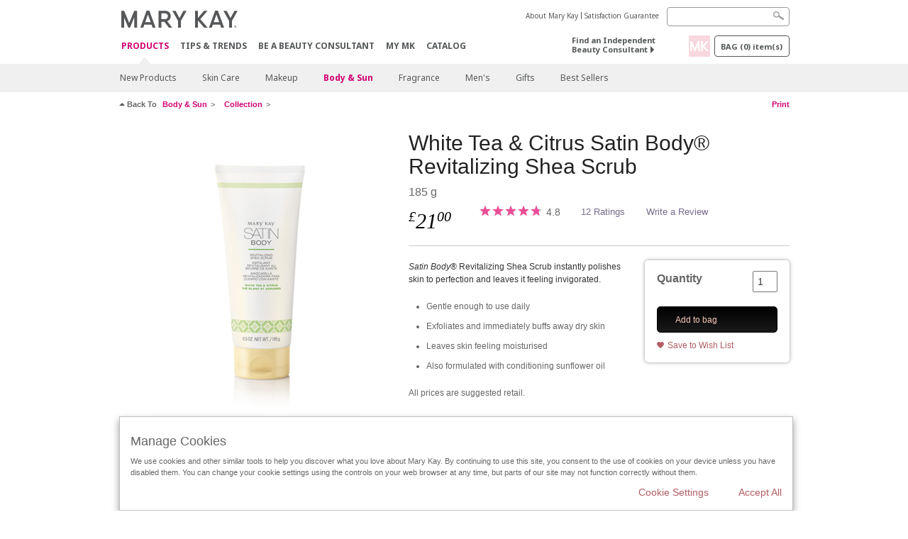

--- FILE ---
content_type: text/html; charset=utf-8
request_url: https://www.marykay.co.uk/en-gb/products/body-and-sun/collection/satin-body-revitalizing-shea-scrub-301352
body_size: 17843
content:

<!DOCTYPE html>
<html lang="en-gb">
<head>
    


        <script type="text/javascript">
            var dataLayer = dataLayer || [];

            dataLayer.push({
                'site': {
                    'market': 'UK',
                    'environment': 'PROD',
                    'language': 'en',
                    'type': 'Corp Site'
                }
            });

            dataLayer.push({
                'event': 'e_consentUpdated',
                'consentCategories': {
                    'strictlynecessary': 'granted',
                    'analytics': 'denied',
                    'functional': 'denied',
                    'targeting': 'denied',
                    'facebookpixel': 'denied'
                }
            });

        </script>

    
        <!-- Google Tag Manager -->
<script>(function(w,d,s,l,i){w[l]=w[l]||[];w[l].push({'gtm.start': new Date().getTime(),event:'gtm.js'});var f=d.getElementsByTagName(s)[0],j=d.createElement(s),dl=l!='dataLayer'?'&l='+l:'';j.async=true;j.src='https://www.googletagmanager.com/gtm.js?id='+i+dl;f.parentNode.insertBefore(j,f);})(window,document,'script','dataLayer','GTM-WKL3Z5J');</script>    <!-- End Google Tag Manager -->

    <meta http-equiv="Content-Type" content="text/html; charset=UTF-8" />
    <meta http-equiv="X-UA-Compatible" content="IE=edge" />
    <meta name="viewport" id="viewport" content="width=device-width,minimum-scale=1.0,maximum-scale=1.0,initial-scale=1.0" />
    

    <title>Satin Body Revitalizing Shea Scrub | Mary Kay  </title>
    <meta name="description" content="The Mary Kay Satin Body Revitaizing Shea Scrub buffs away dry skin, leaving you with a soft and smooth feel. " />
    <meta name="keywords" content="mary kay, Satin Body Revitalizing Shea Scrub, softer skin, buffs dry skin, polishes, moisturises, refreshed, revitalizing, smooth skin." />
    <link rel="canonical" href="https://www.marykay.co.uk/en-gb/products/body-and-sun/collection/satin-body-revitalizing-shea-scrub-301352" />



        <meta property="og:type" content="product" />
        <meta property="og:title" content="Satin Body Revitalizing Shea Scrub | Mary Kay  " />
        <meta property="og:url" content="https://www.marykay.co.uk/en-gb/products/body-and-sun/collection/satin-body-revitalizing-shea-scrub-301352" />
        <meta property="og:description" content="The Mary Kay Satin Body Revitaizing Shea Scrub buffs away dry skin, leaving you with a soft and smooth feel. " />
        <meta property="og:image" content="http://pimg.eur.marykaycdn.com/HeroList/10000/531909-UNL-GB-Satin-Body-Soldier-Revitalizing-Shea-SCRUB.png" />

    <link href="/Content/MK/eSuite/Css/site.standard.css?v=8XPqFoo-GrpTtopvD8qETZ6TfBkSWvE54gtnnGU5vD01" rel="stylesheet"/>

    <link href="https://fonts.googleapis.com/css2?family=Noto+Sans:ital,wght@0,100;0,200;0,300;0,400;0,700;1,100;1,200;1,300;1,400;1,700&display=swap" rel="stylesheet">
    
    <link type="text/css" rel="stylesheet" href="//fonts.googleapis.com/css2?family=Noto+Sans:ital,wght@0,100;0,200;0,300;0,400;0,700;1,100;1,200;1,300;1,400;1,700&display=swap" /><link type="text/css" rel="stylesheet" href="//assets.nprod.marykaycdn.com/fonts/mkfonts.css" />
    <script src="/Content/MK/eSuite/Js/site.standard.head.js?v=91boqv4IrdiSexmhh6ANIF0mEifVihn5o6A1PV5pvPQ1"></script>


    <!--start PowerReviews-->
<script src="https://ui.powerreviews.com/stable/4.1/ui.js" async></script><script> window.pwr = window.pwr || function() { (pwr.q = pwr.q || []).push(arguments); } </script>    <!--end PowerReviews-->
    
</head>
<body class="  " >
        <!-- Google Tag Manager -->
<noscript><iframe src="https://www.googletagmanager.com/ns.html?id=GTM-WKL3Z5J" height="0" width="0" style="display:none;visibility:hidden"></iframe></noscript>    <!-- End Google Tag Manager -->



    
<meta name="VIcurrentDateTime" content="639046209666643388" />
<script type="text/javascript" src="/layouts/system/VisitorIdentification.js"></script>

    
    
    
<script type="text/javascript">
    var language = "en-GB";
    var language2 = "en";
var consultantId = '';var moniker = '';var consultantSubsidiaryCode = '';    var customerId = "1cb54ace-9384-49fd-91a4-6265c5368e9d";    var rememberCustomerId = '';    var isCustomerRemember = "False";
    var isCustomerLogged = "False";
    var applyPhoneAutoFormat = "false";
    var phoneMask = "";
    var homePhoneMask = "";
    var workPhoneMask = "";
    var phoneMaskRegex = "";
    var homePhoneRegex = "";
    var workPhoneRegex = "";
    var applyCheckoutAddressVerification = "False";
    var applyMyMKAddressVerification = "False";
    var postalCodeMask = "";
    var postalCodeMaskRegex = "";
    var availableNameRegex = "[^A-Za-zà-ŽА-Яа-яёЁÀ-ÿ,.\\s'’-]";
    var availableNameRegex = "[^A-Za-zà-ŽА-Яа-яёЁÀ-ÿ,.\\s'’-]";
    var googleTagManagerIsEnabled = "true";
    var yandexAnalyticIsEnabled = "";
    var currencyCode = "GBP";
    var expressCheckoutEmptyCart = "";
    var maxQntyPerProduct = "";
</script>
    


    


<!-- MOBILE - GLOBAL NAVIGATION -->



<nav class="global-nav mobile-nav">
    <a class="main-menu" href="javascript:void(0);">Main Menu</a>
    <ul class="main level1">

            <li class="top has-sub">
                <a href='javascript:' id='mobileMainNav_1' >Products</a>
                    <ul class="sub level2">

                            <li class="">
                                <a class="" id="mobileMainSubNav_1" href="/en-gb/products/new-products">New Products</a>
                            </li>
                            <li class="has-sub">
                                <a class="" id="mobileMainSubNav_2" href="javascript:">Skin Care</a>
                                    <ul class="sub level3">
                                        <!-- COL -->
                                                <li class="has-sub">
                                                    <a class="" id="mobileMainChildNav_2_1" href="javascript:">Collection</a>
                                                        <ul class="sub level5">
                                                                <li><a class="" id="mobileMainGrandChildNav_2_1_1" href="/en-gb/products/skincare/collection/mary-kay-skin-care">Mary Kay Skin Care</a></li>
                                                                <li><a class="" id="mobileMainGrandChildNav_2_1_2" href="/en-gb/products/skincare/collection/timewise">TimeWise</a></li>
                                                                <li><a class="" id="mobileMainGrandChildNav_2_1_3" href="/en-gb/products/skincare/collection/timewise-repair">TimeWise Repair</a></li>
                                                                <li><a class="" id="mobileMainGrandChildNav_2_1_4" href="/en-gb/products/skincare/collection/clinical-solutions">Clinical Solutions</a></li>
                                                                <li><a class="" id="mobileMainGrandChildNav_2_1_5" href="/en-gb/products/skincare/collection/clearproof">Clear Proof</a></li>
                                                                <li><a class="" id="mobileMainGrandChildNav_2_1_6" href="/en-gb/products/skincare/collection/mkmen">MK Men</a></li>
                                                                <li><a class="" id="mobileMainGrandChildNav_2_1_7" href="/en-gb/products/skincare/collection/satin-lips">Satin Lips</a></li>
                                                            <li class="view-all"><a class="" id="mobileMainChildViewAll_2_1" href="/en-gb/products/skincare/collection">View All</a></li>
                                                        </ul>
                                                </li>
                                                <li class="has-sub">
                                                    <a class="" id="mobileMainChildNav_2_2" href="javascript:">Concern</a>
                                                        <ul class="sub level5">
                                                                <li><a class="" id="mobileMainGrandChildNav_2_2_1" href="/en-gb/products/skincare/concern/age-fighting">Age-Fighting</a></li>
                                                                <li><a class="" id="mobileMainGrandChildNav_2_2_2" href="/en-gb/products/skincare/concern/advanced-age-fighting">Age-Reversing</a></li>
                                                                <li><a class="" id="mobileMainGrandChildNav_2_2_3" href="/en-gb/products/skincare/concern/blemishes-acne">Blemishes / Acne</a></li>
                                                                <li><a class="" id="mobileMainGrandChildNav_2_2_4" href="/en-gb/products/skincare/concern/mens">Men's</a></li>
                                                                <li><a class="" id="mobileMainGrandChildNav_2_2_5" href="/en-gb/products/skincare/concern/moisturizing">Moisturising</a></li>
                                                                <li><a class="" id="mobileMainGrandChildNav_2_2_6" href="/en-gb/products/skincare/concern/sensitive-skin">Sensitive Skin</a></li>
                                                                <li><a class="" id="mobileMainGrandChildNav_2_2_7" href="/en-gb/products/skincare/concern/sun-care">Sun Care</a></li>
                                                            <li class="view-all"><a class="" id="mobileMainChildViewAll_2_2" href="/en-gb/products/skincare/concern">View All</a></li>
                                                        </ul>
                                                </li>
                                                <li class="has-sub">
                                                    <a class="" id="mobileMainChildNav_2_3" href="javascript:">Product</a>
                                                        <ul class="sub level5">
                                                                <li><a class="" id="mobileMainGrandChildNav_2_3_1" href="/en-gb/products/skincare/product/makeupremover">Makeup Remover</a></li>
                                                                <li><a class="" id="mobileMainGrandChildNav_2_3_2" href="/en-gb/products/skincare/product/exfoliator">Exfoliator</a></li>
                                                                <li><a class="" id="mobileMainGrandChildNav_2_3_3" href="/en-gb/products/skincare/product/serum">Serum</a></li>
                                                                <li><a class="" id="mobileMainGrandChildNav_2_3_4" href="/en-gb/products/skincare/product/cleanser">Cleanser</a></li>
                                                                <li><a class="" id="mobileMainGrandChildNav_2_3_5" href="/en-gb/products/skincare/product/mask">Mask</a></li>
                                                                <li><a class="" id="mobileMainGrandChildNav_2_3_6" href="/en-gb/products/skincare/product/moisturizer">Moisturiser</a></li>
                                                                <li><a class="" id="mobileMainGrandChildNav_2_3_7" href="/en-gb/products/skincare/product/sets">Sets</a></li>
                                                                <li><a class="" id="mobileMainGrandChildNav_2_3_8" href="/en-gb/products/skincare/product/targeted-solutions">Targeted Solutions</a></li>
                                                                <li><a class="" id="mobileMainGrandChildNav_2_3_9" href="/en-gb/products/skincare/product/toner-freshener">Toner/Freshener</a></li>
                                                            <li class="view-all"><a class="" id="mobileMainChildViewAll_2_3" href="/en-gb/products/skincare/product">View All</a></li>
                                                        </ul>
                                                </li>
                                                <li class="">
                                                    <a class="" id="mobileMainChildNav_2_4" href="/en-gb/products/skincare/skin-care-tools">Skin Care Tools</a>
                                                </li>
                                        <li class="view-all"><a class="" id="mobileMainChildViewAll_1_2_4" href="/en-gb/products/skincare">View All</a></li>
                                    </ul>
                            </li>
                            <li class="has-sub">
                                <a class="" id="mobileMainSubNav_3" href="javascript:">Makeup</a>
                                    <ul class="sub level3">
                                        <!-- COL -->
                                                <li class="has-sub">
                                                    <a class="" id="mobileMainChildNav_3_1" href="javascript:">Face</a>
                                                        <ul class="sub level5">
                                                                <li><a class="" id="mobileMainGrandChildNav_3_1_1" href="/en-gb/products/makeup/face/primer">Primer</a></li>
                                                                <li><a class="" id="mobileMainGrandChildNav_3_1_2" href="/en-gb/products/makeup/face/foundation">Foundation</a></li>
                                                                <li><a class="" id="mobileMainGrandChildNav_3_1_3" href="/en-gb/products/makeup/face/cc-cream">CC Cream</a></li>
                                                                <li><a class="" id="mobileMainGrandChildNav_3_1_4" href="/en-gb/products/makeup/face/concealer">Concealer</a></li>
                                                                <li><a class="" id="mobileMainGrandChildNav_3_1_5" href="/en-gb/products/makeup/face/loose-powder">Loose Powder</a></li>
                                                                <li><a class="" id="mobileMainGrandChildNav_3_1_6" href="/en-gb/products/makeup/face/pressed-powder">Pressed Powder</a></li>
                                                            <li class="view-all"><a class="" id="mobileMainChildViewAll_3_1" href="/en-gb/products/makeup/face">View All</a></li>
                                                        </ul>
                                                </li>
                                                <li class="has-sub">
                                                    <a class="" id="mobileMainChildNav_3_2" href="javascript:">Cheeks</a>
                                                        <ul class="sub level5">
                                                                <li><a class="" id="mobileMainGrandChildNav_3_2_1" href="/en-gb/products/makeup/cheeks/blush">Blush</a></li>
                                                                <li><a class="" id="mobileMainGrandChildNav_3_2_2" href="/en-gb/products/makeup/cheeks/contour-highlight">Contour & Highlight</a></li>
                                                            <li class="view-all"><a class="" id="mobileMainChildViewAll_3_2" href="/en-gb/products/makeup/cheeks">View All</a></li>
                                                        </ul>
                                                </li>
                                                <li class="has-sub">
                                                    <a class="" id="mobileMainChildNav_3_3" href="javascript:">Eyes</a>
                                                        <ul class="sub level5">
                                                                <li><a class="" id="mobileMainGrandChildNav_3_3_1" href="/en-gb/products/makeup/eyes/eye-shadow">Eye Shadow</a></li>
                                                                <li><a class="" id="mobileMainGrandChildNav_3_3_2" href="/en-gb/products/makeup/eyes/eyeliner">Eyeliner</a></li>
                                                                <li><a class="" id="mobileMainGrandChildNav_3_3_3" href="/en-gb/products/makeup/eyes/mascara-lashes">Mascara / Lashes</a></li>
                                                                <li><a class="" id="mobileMainGrandChildNav_3_3_4" href="/en-gb/products/makeup/eyes/brows">Brows</a></li>
                                                                <li><a class="" id="mobileMainGrandChildNav_3_3_5" href="/en-gb/products/makeup/eyes/makeup-remover">Makeup Remover</a></li>
                                                            <li class="view-all"><a class="" id="mobileMainChildViewAll_3_3" href="/en-gb/products/makeup/eyes">View All</a></li>
                                                        </ul>
                                                </li>
                                                <li class="has-sub">
                                                    <a class="" id="mobileMainChildNav_3_4" href="javascript:">Lips</a>
                                                        <ul class="sub level5">
                                                                <li><a class="" id="mobileMainGrandChildNav_3_4_1" href="/en-gb/products/makeup/lips/lipstick">Lipstick</a></li>
                                                                <li><a class="" id="mobileMainGrandChildNav_3_4_2" href="/en-gb/products/makeup/lips/lip-liner">Lip Liner</a></li>
                                                                <li><a class="" id="mobileMainGrandChildNav_3_4_3" href="/en-gb/products/makeup/lips/lip-gloss">Lip Gloss</a></li>
                                                                <li><a class="" id="mobileMainGrandChildNav_3_4_4" href="/en-gb/products/makeup/lips/lip-balm">Lip Balm</a></li>
                                                            <li class="view-all"><a class="" id="mobileMainChildViewAll_3_4" href="/en-gb/products/makeup/lips">View All</a></li>
                                                        </ul>
                                                </li>
                                                <li class="has-sub">
                                                    <a class="" id="mobileMainChildNav_3_5" href="javascript:">Tools</a>
                                                        <ul class="sub level5">
                                                                <li><a class="" id="mobileMainGrandChildNav_3_5_1" href="/en-gb/products/makeup/tools/brushes">Brushes</a></li>
                                                                <li><a class="" id="mobileMainGrandChildNav_3_5_2" href="/en-gb/products/makeup/tools/sponges">Sponges</a></li>
                                                                <li><a class="" id="mobileMainGrandChildNav_3_5_3" href="/en-gb/products/makeup/tools/compacts">Custom Palettes</a></li>
                                                                <li><a class="" id="mobileMainGrandChildNav_3_5_4" href="/en-gb/products/makeup/tools/travel-bag">Beauty Bag</a></li>
                                                            <li class="view-all"><a class="" id="mobileMainChildViewAll_3_5" href="/en-gb/products/makeup/tools">View All</a></li>
                                                        </ul>
                                                </li>
                                        <li class="view-all"><a class="" id="mobileMainChildViewAll_1_3_5" href="/en-gb/products/makeup">View All</a></li>
                                    </ul>
                            </li>
                            <li class="has-sub">
                                <a class="" id="mobileMainSubNav_4" href="javascript:">Body & Sun</a>
                                    <ul class="sub level3">
                                        <!-- COL -->
                                                <li class="has-sub">
                                                    <a class="" id="mobileMainChildNav_4_1" href="javascript:">Collection</a>
                                                        <ul class="sub level5">
                                                                <li><a class="" id="mobileMainGrandChildNav_4_1_1" href="/en-gb/products/body-and-sun/collection/satin-body">Satin Body</a></li>
                                                                <li><a class="" id="mobileMainGrandChildNav_4_1_2" href="/en-gb/products/body-and-sun/collection/sun-care">Sun Care</a></li>
                                                            <li class="view-all"><a class="" id="mobileMainChildViewAll_4_1" href="/en-gb/products/body-and-sun/collection">View All</a></li>
                                                        </ul>
                                                </li>
                                                <li class="has-sub">
                                                    <a class="" id="mobileMainChildNav_4_2" href="javascript:">Concern</a>
                                                        <ul class="sub level5">
                                                                <li><a class="" id="mobileMainGrandChildNav_4_2_1" href="/en-gb/products/body-and-sun/concern/age-fighting">Age Fighting</a></li>
                                                                <li><a class="" id="mobileMainGrandChildNav_4_2_2" href="/en-gb/products/body-and-sun/concern/cleansing">Cleansing</a></li>
                                                                <li><a class="" id="mobileMainGrandChildNav_4_2_3" href="/en-gb/products/body-and-sun/concern/dryness">Dryness</a></li>
                                                                <li><a class="" id="mobileMainGrandChildNav_4_2_4" href="/en-gb/products/body-and-sun/concern/exfoliation">Exfoliation</a></li>
                                                                <li><a class="" id="mobileMainGrandChildNav_4_2_5" href="/en-gb/products/body-and-sun/concern/firming">Firming</a></li>
                                                                <li><a class="" id="mobileMainGrandChildNav_4_2_6" href="/en-gb/products/body-and-sun/concern/foot-care">Foot Care</a></li>
                                                                <li><a class="" id="mobileMainGrandChildNav_4_2_7" href="/en-gb/products/body-and-sun/concern/hand-care">Hand Care</a></li>
                                                                <li><a class="" id="mobileMainGrandChildNav_4_2_8" href="/en-gb/products/body-and-sun/concern/sun-protection">Sun Care</a></li>
                                                            <li class="view-all"><a class="" id="mobileMainChildViewAll_4_2" href="/en-gb/products/body-and-sun/concern">View All</a></li>
                                                        </ul>
                                                </li>
                                                <li class="has-sub">
                                                    <a class="" id="mobileMainChildNav_4_3" href="javascript:">Product Type</a>
                                                        <ul class="sub level5">
                                                                <li><a class="" id="mobileMainGrandChildNav_4_3_1" href="/en-gb/products/body-and-sun/product-type/body-wash-shower-gel">Body Wash/Gel</a></li>
                                                                <li><a class="" id="mobileMainGrandChildNav_4_3_2" href="/en-gb/products/body-and-sun/product-type/lotion-cream">Lotion / Cream</a></li>
                                                                <li><a class="" id="mobileMainGrandChildNav_4_3_3" href="/en-gb/products/body-and-sun/product-type/set">Set</a></li>
                                                                <li><a class="" id="mobileMainGrandChildNav_4_3_4" href="/en-gb/products/body-and-sun/product-type/spray">Spray</a></li>
                                                            <li class="view-all"><a class="" id="mobileMainChildViewAll_4_3" href="/en-gb/products/body-and-sun/product-type">View All</a></li>
                                                        </ul>
                                                </li>
                                        <li class="view-all"><a class="" id="mobileMainChildViewAll_1_4_3" href="/en-gb/products/body-and-sun">View All</a></li>
                                    </ul>
                            </li>
                            <li class="has-sub">
                                <a class="" id="mobileMainSubNav_5" href="javascript:">Fragrance</a>
                                    <ul class="sub level3">
                                        <!-- COL -->
                                                <li class="">
                                                    <a class="" id="mobileMainChildNav_5_1" href="/en-gb/products/fragrance/womens-collection">Women's Collection</a>
                                                </li>
                                                <li class="">
                                                    <a class="" id="mobileMainChildNav_5_2" href="/en-gb/products/fragrance/mens-collection">Men's Collection</a>
                                                </li>
                                        <li class="view-all"><a class="" id="mobileMainChildViewAll_1_5_2" href="/en-gb/products/fragrance">View All</a></li>
                                    </ul>
                            </li>
                            <li class="has-sub">
                                <a class="" id="mobileMainSubNav_6" href="javascript:">Men's</a>
                                    <ul class="sub level3">
                                        <!-- COL -->
                                                <li class="">
                                                    <a class="" id="mobileMainChildNav_6_1" href="/en-gb/products/mens/skin-care">Skin Care</a>
                                                </li>
                                                <li class="">
                                                    <a class="" id="mobileMainChildNav_6_2" href="/en-gb/products/mens/fragrance">Fragrance</a>
                                                </li>
                                        <li class="view-all"><a class="" id="mobileMainChildViewAll_1_6_2" href="/en-gb/products/mens">View All</a></li>
                                    </ul>
                            </li>
                            <li class="has-sub">
                                <a class="" id="mobileMainSubNav_7" href="javascript:">Gifts</a>
                                    <ul class="sub level3">
                                        <!-- COL -->
                                                <li class="has-sub">
                                                    <a class="" id="mobileMainChildNav_7_1" href="javascript:">Occasion</a>
                                                        <ul class="sub level5">
                                                                <li><a class="" id="mobileMainGrandChildNav_7_1_1" href="/en-gb/products/gifts/occasion/anniversary">Anniversary</a></li>
                                                                <li><a class="" id="mobileMainGrandChildNav_7_1_2" href="/en-gb/products/gifts/occasion/birthday">Birthday</a></li>
                                                                <li><a class="" id="mobileMainGrandChildNav_7_1_3" href="/en-gb/products/gifts/occasion/bridal">Bridal</a></li>
                                                                <li><a class="" id="mobileMainGrandChildNav_7_1_4" href="/en-gb/products/gifts/occasion/vacation">Holiday</a></li>
                                                                <li><a class="" id="mobileMainGrandChildNav_7_1_5" href="/en-gb/products/gifts/occasion/new-job">New Job</a></li>
                                                                <li><a class="" id="mobileMainGrandChildNav_7_1_6" href="/en-gb/products/gifts/occasion/new-parents">New Parents</a></li>
                                                            <li class="view-all"><a class="" id="mobileMainChildViewAll_7_1" href="/en-gb/products/gifts/occasion">View All</a></li>
                                                        </ul>
                                                </li>
                                                <li class="has-sub">
                                                    <a class="" id="mobileMainChildNav_7_2" href="javascript:">Category</a>
                                                        <ul class="sub level5">
                                                                <li><a class="" id="mobileMainGrandChildNav_7_2_1" href="/en-gb/products/gifts/category/skin-care">Skin Care</a></li>
                                                                <li><a class="" id="mobileMainGrandChildNav_7_2_2" href="/en-gb/products/gifts/category/makeup">Makeup</a></li>
                                                                <li><a class="" id="mobileMainGrandChildNav_7_2_3" href="/en-gb/products/gifts/category/body-and-sun">Body & Sun</a></li>
                                                                <li><a class="" id="mobileMainGrandChildNav_7_2_4" href="/en-gb/products/gifts/category/fragrance">Fragrance</a></li>
                                                                <li><a class="" id="mobileMainGrandChildNav_7_2_5" href="/en-gb/products/gifts/category/mens">Men's</a></li>
                                                            <li class="view-all"><a class="" id="mobileMainChildViewAll_7_2" href="/en-gb/products/gifts/category">View All</a></li>
                                                        </ul>
                                                </li>
                                                <li class="has-sub">
                                                    <a class="" id="mobileMainChildNav_7_3" href="javascript:">Gifts For</a>
                                                        <ul class="sub level5">
                                                                <li><a class="" id="mobileMainGrandChildNav_7_3_1" href="/en-gb/products/gifts/gifts-for/her">Her</a></li>
                                                                <li><a class="" id="mobileMainGrandChildNav_7_3_2" href="/en-gb/products/gifts/gifts-for/him">Him</a></li>
                                                            <li class="view-all"><a class="" id="mobileMainChildViewAll_7_3" href="/en-gb/products/gifts/gifts-for">View All</a></li>
                                                        </ul>
                                                </li>
                                                <li class="has-sub">
                                                    <a class="" id="mobileMainChildNav_7_4" href="javascript:">Price Range</a>
                                                        <ul class="sub level5">
                                                                <li><a class="" id="mobileMainGrandChildNav_7_4_1" href="/en-gb/products/gifts/under25/15-and-under">£15 and Under</a></li>
                                                                <li><a class="" id="mobileMainGrandChildNav_7_4_2" href="/en-gb/products/gifts/under25/25-and-under">£25 and Under</a></li>
                                                                <li><a class="" id="mobileMainGrandChildNav_7_4_3" href="/en-gb/products/gifts/under25/50-and-under">£50 and Under</a></li>
                                                            <li class="view-all"><a class="" id="mobileMainChildViewAll_7_4" href="/en-gb/products/gifts/under25">View All</a></li>
                                                        </ul>
                                                </li>
                                        <li class="view-all"><a class="" id="mobileMainChildViewAll_1_7_4" href="/en-gb/products/gifts">View All</a></li>
                                    </ul>
                            </li>
                            <li class="">
                                <a class="" id="mobileMainSubNav_8" href="/en-gb/products/best-sellers">Best Sellers</a>
                            </li>
                        <li class="view-all"><a href='/en-gb/products' id='mobileMainViewAllNav1' >View All</a></li>
                    </ul>
            </li>
            <li class="top ">
                <a href='/en-gb/tips-and-trends' id='mobileMainNav_2' >Tips &amp; Trends</a>
            </li>
            <li class="top ">
                <a href='/en-gb/mto' id='mobileMainNav_3' >Be A Beauty Consultant</a>
            </li>
            <li class="top ">
                <a href='/en-gb/welcome-to-my-mymk/mymk-cold' id='mobileMainNav_4' >MY MK</a>
            </li>
            <li class="top ">
                <a href='/en-gb/tips-and-trends/ecatalog' id='mobileMainNav_5' >CATALOG</a>
            </li>
    </ul>
    <ul class="util-links">
                        <li><a href='/en-gb/about-mary-kay' >About Mary Kay</a>  </li>
                <li><a href='/en-gb/pages/guarantee' title='Satisfaction Guarantee' >Satisfaction Guarantee</a>  </li>
            </ul>
</nav>
<!-- END MOBILE - GLOBAL NAVIGATION -->

<header class="container-fluid " id="header" role="banner">
    <div class="container">
        <div class="logo-nav-wrapper">
            <!-- MK LOGO -->
            <a class="toggle-mobile " href="javascript:void(0);">Menu</a>
                <a class="logo" href="/en-gb/"><img src='/-/media/images/mk/europe/united-kingdom/esuite/header/2024-new-mary-kay-logo-esuite-164x35.svg?la=en-GB&amp;hash=F92D09B702BE5D400D1BE9616ACE76977F842006' alt='' /></a>
            <a class="logo-print"><img src='/-/media/images/mk/europe/united-kingdom/esuite/header/2024-new-mary-kay-logo-for-print-235x36.svg?la=en-GB&amp;hash=D57084819DBD7C9886BCEC570D2F1DBD41027B00' alt='' /></a>
            <!-- DESKTOP - GLOBAL PRIMARY NAVIGATION -->
            <div class="global-nav primary desktop">
                <nav aria-label="navigation">
                    <ul>

                            <li class="active"><a href='/en-gb/products' id='MainNav1' >Products</a></li>
                            <li class=""><a href='/en-gb/tips-and-trends' id='MainNav2' >Tips &amp; Trends</a></li>
                            <li class=""><a href='/en-gb/mto' id='MainNav3' >Be A Beauty Consultant</a></li>
                            <li class=""><a href='/en-gb/welcome-to-my-mymk/mymk-cold' id='MainNav4' >MY MK</a></li>
                            <li class=""><a href='/en-gb/tips-and-trends/ecatalog' id='MainNav5' >CATALOG</a></li>
                    </ul>
                </nav>
            </div><!-- END DESKTOP - GLOBAL PRIMARY NAVIGATION -->
        </div>
            <div class="mobile-bag-search">
                <a class="toggle-bag  cart-items   " href="javascript:void(0);"><span class="cart-count">0</span></a>
                    <a class="toggle-search " href="javascript:void(0);">&nbsp;</a>
            </div>
        <!-- HEADER - UTILITY LINKS -->
        <div class="header-links">


                            <div class="group-nav util-nav">
                    <ul>
                            <li><a href='/en-gb/about-mary-kay' >About Mary Kay</a>  </li>
                            <li><a href='/en-gb/pages/guarantee' title='Satisfaction Guarantee' >Satisfaction Guarantee</a>  </li>
                    </ul>
                </div>
                    </div><!-- END HEADER - UTILITY LINKS -->
            <!-- HEADER - SEARCH -->
            <div class="header-search">
                <fieldset aria-label="Search">
                    <div class="controlcontainer cf">
                        <!-- HEADER - SUGGESSTED SEARCH DROPDOWN -->
                        <div class="header-suggested-search" data-search-page-url="/en-gb/search">
                            <input type="search" value="" id="header-suggested-search" maxlength="50" title="Search" aria-label="Search">
                            <div class="suggested-search-wrapper">
                            </div>
                        </div>
                        <input type="submit" value="" id="header-search-submit-button" title="Search">
                    </div>
                </fieldset>
            </div>
            <!-- END HEADER - SEARCH -->
        

    <!-- HEADER - IBC - IF NO IBC CHOSEN -->
    <div class="header-ibc ">
<a href='/en-gb/find-an-independent-beauty-consultant' class='' >Find an Independent Beauty Consultant <span class="arrow"></span>
</a>        <img src='/-/media/images/mk/europe/united-kingdom/esuite/toolkits/2024/q1/mklogo_square.png?h=30&amp;w=30&amp;la=en-GB&amp;hash=346804966259CE8981174499DD2489C6FFF73C40' style='margin-right: 5px' alt='MKLogo_Square' />
    </div>
            <!-- HEADER - MINI BAG -->
    <div class="header-minibag">
        <a class="bag-button" href="javascript:void(0);">Bag <em>(<span class="count">0</span>) item(s)</em></a>



            <!--Empty with No IBC Selected-->

<div class="minibag-wrapper">
    <div class="minibag-header cf">
        <p><span class="prod-count">0</span>in your Bag</p>
        <a class="close-bag" href="javascript:void(0);">X</a>
    </div>
    <div class="shopping-bag cf">
        <!-- MINIBAG EMPTY WITH/WITHOUT IBC -->
        <div class="bag-wrapper cf">
            <div class="your-bag empty cf">
                <div class="img-wrap">
                    <img src="/Content/MK/eSuite/images/checkout/viewbag-empty.jpg">
                </div>
                <p>Your bag  <strong>is currently empty</strong></p>
                <div class="discover">
                    <a class="cta" href="/en-gb/products">Shop for products you like</a>
                </div>
            </div>

                        <div class="ibc-area cf">
                            <div class="img-wrap">
                                <img src="/Content/MK/eSuite/images/checkout/no-ibc-bg.jpg">
                            </div>
                            <div class="ibc-message">
                                <h4>How it works</h4>
                                <p>Mary Kay products are available for purchase exclusively through Independent Beauty Consultants.</p>
                            </div>
                            <div class="button-wrapper">
                                <p><a class="button black" href="/en-gb/find-an-independent-beauty-consultant">Buy Online with a Beauty Consultant</a></p>
                            </div>
                        </div>

        </div><!-- END MINIBAG EMPTY WITH/WITHOU IBC -->
    </div>
</div>



    </div>
            <!-- END HEADER - MINI BAG -->
            </div>

</header>

<!-- DESKTOP - GLOBAL SUB-NAVIGATION -->

<div class="container-fluid global-nav sub desktop">
    <div class="container">
        <nav aria-label="secondary-navigation">
            <ul>

                    <li class=" ">
                        <a class="secondNavLink" id="SubNav_1" href="/en-gb/products/new-products">New Products</a>

                    </li>
                    <li class=" has-sub">
                        <a class="secondNavLink" id="SubNav_2" href="/en-gb/products/skincare">Skin Care</a>

                            <div class="nav-drop">
                                <div class="col-wrapper nav cf">
                                    <!-- COL -->
                                            <div class="col">
                                                <div class="col-header">Collection</div>
                                                    <ul>
                                                            <li><a class="thirdNavLink" id="GrandChildNav_2_1_1" href="/en-gb/products/skincare/collection/mary-kay-skin-care">Mary Kay Skin Care</a></li>
                                                            <li><a class="thirdNavLink" id="GrandChildNav_2_1_2" href="/en-gb/products/skincare/collection/timewise">TimeWise</a></li>
                                                            <li><a class="thirdNavLink" id="GrandChildNav_2_1_3" href="/en-gb/products/skincare/collection/timewise-repair">TimeWise Repair</a></li>
                                                            <li><a class="thirdNavLink" id="GrandChildNav_2_1_4" href="/en-gb/products/skincare/collection/clinical-solutions">Clinical Solutions</a></li>
                                                            <li><a class="thirdNavLink" id="GrandChildNav_2_1_5" href="/en-gb/products/skincare/collection/clearproof">Clear Proof</a></li>
                                                            <li><a class="thirdNavLink" id="GrandChildNav_2_1_6" href="/en-gb/products/skincare/collection/mkmen">MK Men</a></li>
                                                            <li><a class="thirdNavLink" id="GrandChildNav_2_1_7" href="/en-gb/products/skincare/collection/satin-lips">Satin Lips</a></li>

                                                    </ul>
                                                <a class="view-all thirdNavLink" id="TertiaryNav_2_1" href="/en-gb/products/skincare/collection">View All</a>
                                            </div>
                                            <div class="col">
                                                <div class="col-header">Concern</div>
                                                    <ul>
                                                            <li><a class="thirdNavLink" id="GrandChildNav_2_2_1" href="/en-gb/products/skincare/concern/age-fighting">Age-Fighting</a></li>
                                                            <li><a class="thirdNavLink" id="GrandChildNav_2_2_2" href="/en-gb/products/skincare/concern/advanced-age-fighting">Age-Reversing</a></li>
                                                            <li><a class="thirdNavLink" id="GrandChildNav_2_2_3" href="/en-gb/products/skincare/concern/blemishes-acne">Blemishes / Acne</a></li>
                                                            <li><a class="thirdNavLink" id="GrandChildNav_2_2_4" href="/en-gb/products/skincare/concern/mens">Men's</a></li>
                                                            <li><a class="thirdNavLink" id="GrandChildNav_2_2_5" href="/en-gb/products/skincare/concern/moisturizing">Moisturising</a></li>
                                                            <li><a class="thirdNavLink" id="GrandChildNav_2_2_6" href="/en-gb/products/skincare/concern/sensitive-skin">Sensitive Skin</a></li>
                                                            <li><a class="thirdNavLink" id="GrandChildNav_2_2_7" href="/en-gb/products/skincare/concern/sun-care">Sun Care</a></li>

                                                    </ul>
                                                <a class="view-all thirdNavLink" id="TertiaryNav_2_2" href="/en-gb/products/skincare/concern">View All</a>
                                            </div>
                                            <div class="col">
                                                <div class="col-header">Product</div>
                                                    <ul>
                                                            <li><a class="thirdNavLink" id="GrandChildNav_2_3_1" href="/en-gb/products/skincare/product/makeupremover">Makeup Remover</a></li>
                                                            <li><a class="thirdNavLink" id="GrandChildNav_2_3_2" href="/en-gb/products/skincare/product/exfoliator">Exfoliator</a></li>
                                                            <li><a class="thirdNavLink" id="GrandChildNav_2_3_3" href="/en-gb/products/skincare/product/serum">Serum</a></li>
                                                            <li><a class="thirdNavLink" id="GrandChildNav_2_3_4" href="/en-gb/products/skincare/product/cleanser">Cleanser</a></li>
                                                            <li><a class="thirdNavLink" id="GrandChildNav_2_3_5" href="/en-gb/products/skincare/product/mask">Mask</a></li>
                                                            <li><a class="thirdNavLink" id="GrandChildNav_2_3_6" href="/en-gb/products/skincare/product/moisturizer">Moisturiser</a></li>
                                                            <li><a class="thirdNavLink" id="GrandChildNav_2_3_7" href="/en-gb/products/skincare/product/sets">Sets</a></li>
                                                            <li><a class="thirdNavLink" id="GrandChildNav_2_3_8" href="/en-gb/products/skincare/product/targeted-solutions">Targeted Solutions</a></li>
                                                            <li><a class="thirdNavLink" id="GrandChildNav_2_3_9" href="/en-gb/products/skincare/product/toner-freshener">Toner/Freshener</a></li>

                                                    </ul>
                                                <a class="view-all thirdNavLink" id="TertiaryNav_2_3" href="/en-gb/products/skincare/product">View All</a>
                                            </div>
                                            <div class="col">
                                                <div class="col-header">Skin Care Tools</div>
                                                <a class="view-all thirdNavLink" id="TertiaryNav_2_4" href="/en-gb/products/skincare/skin-care-tools">View All</a>
                                            </div>
                                </div>
                            </div>
                    </li>
                    <li class=" has-sub">
                        <a class="secondNavLink" id="SubNav_3" href="/en-gb/products/makeup">Makeup</a>

                            <div class="nav-drop">
                                <div class="col-wrapper nav cf">
                                    <!-- COL -->
                                            <div class="col">
                                                <div class="col-header">Face</div>
                                                    <ul>
                                                            <li><a class="thirdNavLink" id="GrandChildNav_3_1_1" href="/en-gb/products/makeup/face/primer">Primer</a></li>
                                                            <li><a class="thirdNavLink" id="GrandChildNav_3_1_2" href="/en-gb/products/makeup/face/foundation">Foundation</a></li>
                                                            <li><a class="thirdNavLink" id="GrandChildNav_3_1_3" href="/en-gb/products/makeup/face/cc-cream">CC Cream</a></li>
                                                            <li><a class="thirdNavLink" id="GrandChildNav_3_1_4" href="/en-gb/products/makeup/face/concealer">Concealer</a></li>
                                                            <li><a class="thirdNavLink" id="GrandChildNav_3_1_5" href="/en-gb/products/makeup/face/loose-powder">Loose Powder</a></li>
                                                            <li><a class="thirdNavLink" id="GrandChildNav_3_1_6" href="/en-gb/products/makeup/face/pressed-powder">Pressed Powder</a></li>

                                                    </ul>
                                                <a class="view-all thirdNavLink" id="TertiaryNav_3_1" href="/en-gb/products/makeup/face">View All</a>
                                            </div>
                                            <div class="col">
                                                <div class="col-header">Cheeks</div>
                                                    <ul>
                                                            <li><a class="thirdNavLink" id="GrandChildNav_3_2_1" href="/en-gb/products/makeup/cheeks/blush">Blush</a></li>
                                                            <li><a class="thirdNavLink" id="GrandChildNav_3_2_2" href="/en-gb/products/makeup/cheeks/contour-highlight">Contour & Highlight</a></li>

                                                    </ul>
                                                <a class="view-all thirdNavLink" id="TertiaryNav_3_2" href="/en-gb/products/makeup/cheeks">View All</a>
                                            </div>
                                            <div class="col">
                                                <div class="col-header">Eyes</div>
                                                    <ul>
                                                            <li><a class="thirdNavLink" id="GrandChildNav_3_3_1" href="/en-gb/products/makeup/eyes/eye-shadow">Eye Shadow</a></li>
                                                            <li><a class="thirdNavLink" id="GrandChildNav_3_3_2" href="/en-gb/products/makeup/eyes/eyeliner">Eyeliner</a></li>
                                                            <li><a class="thirdNavLink" id="GrandChildNav_3_3_3" href="/en-gb/products/makeup/eyes/mascara-lashes">Mascara / Lashes</a></li>
                                                            <li><a class="thirdNavLink" id="GrandChildNav_3_3_4" href="/en-gb/products/makeup/eyes/brows">Brows</a></li>
                                                            <li><a class="thirdNavLink" id="GrandChildNav_3_3_5" href="/en-gb/products/makeup/eyes/makeup-remover">Makeup Remover</a></li>

                                                    </ul>
                                                <a class="view-all thirdNavLink" id="TertiaryNav_3_3" href="/en-gb/products/makeup/eyes">View All</a>
                                            </div>
                                            <div class="col">
                                                <div class="col-header">Lips</div>
                                                    <ul>
                                                            <li><a class="thirdNavLink" id="GrandChildNav_3_4_1" href="/en-gb/products/makeup/lips/lipstick">Lipstick</a></li>
                                                            <li><a class="thirdNavLink" id="GrandChildNav_3_4_2" href="/en-gb/products/makeup/lips/lip-liner">Lip Liner</a></li>
                                                            <li><a class="thirdNavLink" id="GrandChildNav_3_4_3" href="/en-gb/products/makeup/lips/lip-gloss">Lip Gloss</a></li>
                                                            <li><a class="thirdNavLink" id="GrandChildNav_3_4_4" href="/en-gb/products/makeup/lips/lip-balm">Lip Balm</a></li>

                                                    </ul>
                                                <a class="view-all thirdNavLink" id="TertiaryNav_3_4" href="/en-gb/products/makeup/lips">View All</a>
                                            </div>
                                            <div class="col">
                                                <div class="col-header">Tools</div>
                                                    <ul>
                                                            <li><a class="thirdNavLink" id="GrandChildNav_3_5_1" href="/en-gb/products/makeup/tools/brushes">Brushes</a></li>
                                                            <li><a class="thirdNavLink" id="GrandChildNav_3_5_2" href="/en-gb/products/makeup/tools/sponges">Sponges</a></li>
                                                            <li><a class="thirdNavLink" id="GrandChildNav_3_5_3" href="/en-gb/products/makeup/tools/compacts">Custom Palettes</a></li>
                                                            <li><a class="thirdNavLink" id="GrandChildNav_3_5_4" href="/en-gb/products/makeup/tools/travel-bag">Beauty Bag</a></li>

                                                    </ul>
                                                <a class="view-all thirdNavLink" id="TertiaryNav_3_5" href="/en-gb/products/makeup/tools">View All</a>
                                            </div>
                                </div>
                            </div>
                    </li>
                    <li class="active has-sub">
                        <a class="secondNavLink" id="SubNav_4" href="/en-gb/products/body-and-sun">Body & Sun</a>

                            <div class="nav-drop">
                                <div class="col-wrapper nav cf">
                                    <!-- COL -->
                                            <div class="col">
                                                <div class="col-header">Collection</div>
                                                    <ul>
                                                            <li><a class="thirdNavLink" id="GrandChildNav_4_1_1" href="/en-gb/products/body-and-sun/collection/satin-body">Satin Body</a></li>
                                                            <li><a class="thirdNavLink" id="GrandChildNav_4_1_2" href="/en-gb/products/body-and-sun/collection/sun-care">Sun Care</a></li>

                                                    </ul>
                                                <a class="view-all thirdNavLink" id="TertiaryNav_4_1" href="/en-gb/products/body-and-sun/collection">View All</a>
                                            </div>
                                            <div class="col">
                                                <div class="col-header">Concern</div>
                                                    <ul>
                                                            <li><a class="thirdNavLink" id="GrandChildNav_4_2_1" href="/en-gb/products/body-and-sun/concern/age-fighting">Age Fighting</a></li>
                                                            <li><a class="thirdNavLink" id="GrandChildNav_4_2_2" href="/en-gb/products/body-and-sun/concern/cleansing">Cleansing</a></li>
                                                            <li><a class="thirdNavLink" id="GrandChildNav_4_2_3" href="/en-gb/products/body-and-sun/concern/dryness">Dryness</a></li>
                                                            <li><a class="thirdNavLink" id="GrandChildNav_4_2_4" href="/en-gb/products/body-and-sun/concern/exfoliation">Exfoliation</a></li>
                                                            <li><a class="thirdNavLink" id="GrandChildNav_4_2_5" href="/en-gb/products/body-and-sun/concern/firming">Firming</a></li>
                                                            <li><a class="thirdNavLink" id="GrandChildNav_4_2_6" href="/en-gb/products/body-and-sun/concern/foot-care">Foot Care</a></li>
                                                            <li><a class="thirdNavLink" id="GrandChildNav_4_2_7" href="/en-gb/products/body-and-sun/concern/hand-care">Hand Care</a></li>
                                                            <li><a class="thirdNavLink" id="GrandChildNav_4_2_8" href="/en-gb/products/body-and-sun/concern/sun-protection">Sun Care</a></li>

                                                    </ul>
                                                <a class="view-all thirdNavLink" id="TertiaryNav_4_2" href="/en-gb/products/body-and-sun/concern">View All</a>
                                            </div>
                                            <div class="col">
                                                <div class="col-header">Product Type</div>
                                                    <ul>
                                                            <li><a class="thirdNavLink" id="GrandChildNav_4_3_1" href="/en-gb/products/body-and-sun/product-type/body-wash-shower-gel">Body Wash/Gel</a></li>
                                                            <li><a class="thirdNavLink" id="GrandChildNav_4_3_2" href="/en-gb/products/body-and-sun/product-type/lotion-cream">Lotion / Cream</a></li>
                                                            <li><a class="thirdNavLink" id="GrandChildNav_4_3_3" href="/en-gb/products/body-and-sun/product-type/set">Set</a></li>
                                                            <li><a class="thirdNavLink" id="GrandChildNav_4_3_4" href="/en-gb/products/body-and-sun/product-type/spray">Spray</a></li>

                                                    </ul>
                                                <a class="view-all thirdNavLink" id="TertiaryNav_4_3" href="/en-gb/products/body-and-sun/product-type">View All</a>
                                            </div>
                                </div>
                            </div>
                    </li>
                    <li class=" has-sub">
                        <a class="secondNavLink" id="SubNav_5" href="/en-gb/products/fragrance">Fragrance</a>

                            <div class="nav-drop">
                                <div class="col-wrapper nav cf">
                                    <!-- COL -->
                                            <div class="col">
                                                <div class="col-header">Women&#39;s Collection</div>
                                                <a class="view-all thirdNavLink" id="TertiaryNav_5_1" href="/en-gb/products/fragrance/womens-collection">View All</a>
                                            </div>
                                            <div class="col">
                                                <div class="col-header">Men&#39;s Collection</div>
                                                <a class="view-all thirdNavLink" id="TertiaryNav_5_2" href="/en-gb/products/fragrance/mens-collection">View All</a>
                                            </div>
                                </div>
                            </div>
                    </li>
                    <li class=" has-sub">
                        <a class="secondNavLink" id="SubNav_6" href="/en-gb/products/mens">Men's</a>

                            <div class="nav-drop">
                                <div class="col-wrapper nav cf">
                                    <!-- COL -->
                                            <div class="col">
                                                <div class="col-header">Skin Care</div>
                                                <a class="view-all thirdNavLink" id="TertiaryNav_6_1" href="/en-gb/products/mens/skin-care">View All</a>
                                            </div>
                                            <div class="col">
                                                <div class="col-header">Fragrance</div>
                                                <a class="view-all thirdNavLink" id="TertiaryNav_6_2" href="/en-gb/products/mens/fragrance">View All</a>
                                            </div>
                                </div>
                            </div>
                    </li>
                    <li class=" has-sub">
                        <a class="secondNavLink" id="SubNav_7" href="/en-gb/products/gifts">Gifts</a>

                            <div class="nav-drop">
                                <div class="col-wrapper nav cf">
                                    <!-- COL -->
                                            <div class="col">
                                                <div class="col-header">Occasion</div>
                                                    <ul>
                                                            <li><a class="thirdNavLink" id="GrandChildNav_7_1_1" href="/en-gb/products/gifts/occasion/anniversary">Anniversary</a></li>
                                                            <li><a class="thirdNavLink" id="GrandChildNav_7_1_2" href="/en-gb/products/gifts/occasion/birthday">Birthday</a></li>
                                                            <li><a class="thirdNavLink" id="GrandChildNav_7_1_3" href="/en-gb/products/gifts/occasion/bridal">Bridal</a></li>
                                                            <li><a class="thirdNavLink" id="GrandChildNav_7_1_4" href="/en-gb/products/gifts/occasion/vacation">Holiday</a></li>
                                                            <li><a class="thirdNavLink" id="GrandChildNav_7_1_5" href="/en-gb/products/gifts/occasion/new-job">New Job</a></li>
                                                            <li><a class="thirdNavLink" id="GrandChildNav_7_1_6" href="/en-gb/products/gifts/occasion/new-parents">New Parents</a></li>

                                                    </ul>
                                                <a class="view-all thirdNavLink" id="TertiaryNav_7_1" href="/en-gb/products/gifts/occasion">View All</a>
                                            </div>
                                            <div class="col">
                                                <div class="col-header">Category</div>
                                                    <ul>
                                                            <li><a class="thirdNavLink" id="GrandChildNav_7_2_1" href="/en-gb/products/gifts/category/skin-care">Skin Care</a></li>
                                                            <li><a class="thirdNavLink" id="GrandChildNav_7_2_2" href="/en-gb/products/gifts/category/makeup">Makeup</a></li>
                                                            <li><a class="thirdNavLink" id="GrandChildNav_7_2_3" href="/en-gb/products/gifts/category/body-and-sun">Body & Sun</a></li>
                                                            <li><a class="thirdNavLink" id="GrandChildNav_7_2_4" href="/en-gb/products/gifts/category/fragrance">Fragrance</a></li>
                                                            <li><a class="thirdNavLink" id="GrandChildNav_7_2_5" href="/en-gb/products/gifts/category/mens">Men's</a></li>

                                                    </ul>
                                                <a class="view-all thirdNavLink" id="TertiaryNav_7_2" href="/en-gb/products/gifts/category">View All</a>
                                            </div>
                                            <div class="col">
                                                <div class="col-header">Gifts For</div>
                                                    <ul>
                                                            <li><a class="thirdNavLink" id="GrandChildNav_7_3_1" href="/en-gb/products/gifts/gifts-for/her">Her</a></li>
                                                            <li><a class="thirdNavLink" id="GrandChildNav_7_3_2" href="/en-gb/products/gifts/gifts-for/him">Him</a></li>

                                                    </ul>
                                                <a class="view-all thirdNavLink" id="TertiaryNav_7_3" href="/en-gb/products/gifts/gifts-for">View All</a>
                                            </div>
                                            <div class="col">
                                                <div class="col-header">Price Range</div>
                                                    <ul>
                                                            <li><a class="thirdNavLink" id="GrandChildNav_7_4_1" href="/en-gb/products/gifts/under25/15-and-under">£15 and Under</a></li>
                                                            <li><a class="thirdNavLink" id="GrandChildNav_7_4_2" href="/en-gb/products/gifts/under25/25-and-under">£25 and Under</a></li>
                                                            <li><a class="thirdNavLink" id="GrandChildNav_7_4_3" href="/en-gb/products/gifts/under25/50-and-under">£50 and Under</a></li>

                                                    </ul>
                                                <a class="view-all thirdNavLink" id="TertiaryNav_7_4" href="/en-gb/products/gifts/under25">View All</a>
                                            </div>
                                </div>
                            </div>
                    </li>
                    <li class=" ">
                        <a class="secondNavLink" id="SubNav_8" href="/en-gb/products/best-sellers">Best Sellers</a>

                    </li>
            </ul>
        </nav>
    </div><!-- END DESKTOP - GLOBAL SUB-NAVIGATION -->



</div>

    <script src="/Content/MK/eSuite/Js/site.standard.js?v=PKTKlI1AEfvQHtTSwbXnu_vAGODnSIW9xZ-oFprd95A1"></script>

    <script src="//ajax.googleapis.com/ajax/libs/jqueryui/1.11.3/jquery-ui.min.js"></script>
<script>(window.jQuery.ui)||document.write('<script src="/Content/MK/eSuite/Js/jquery-ui.min.js"><\/script>');</script>

    <script src="//cdnjs.cloudflare.com/ajax/libs/jquery.maskedinput/1.4.1/jquery.maskedinput.min.js"></script>
<script>(window.jQuery.mask)||document.write('<script src="/Content/MK/eSuite/Js/jquery.maskedinput.min.js"><\/script>');</script>

    <script src="//cdnjs.cloudflare.com/ajax/libs/blueimp-file-upload/9.5.7/jquery.iframe-transport.min.js"></script>

    <script src="//cdnjs.cloudflare.com/ajax/libs/blueimp-file-upload/9.5.7/jquery.fileupload.min.js"></script>
<script>(window.jQuery().fileupload)||document.write('<script src="/Content/MK/eSuite/Js/jquery.fileupload.min.js"><\/script>');</script>

    <div class="container main" itemscope itemtype=https://schema.org/Product>
        

    <div class="container breadcrumb-utility cf">
                <div class="breadcrumb" vocab="https://schema.org/" typeof="BreadcrumbList">
                    <span class="back-to">Back To</span>
                        <span property="itemListElement" typeof="ListItem">
                                <a href="/en-gb/products/body-and-sun"><span property="name">Body &amp; Sun</span></a>
                            <meta property="position" content="1">
                        </span>
                        <span property="itemListElement" typeof="ListItem">
                                <a href="/en-gb/products/body-and-sun/collection"><span property="name">Collection</span></a>
                            <meta property="position" content="2">
                        </span>
                                    </div>

            <div class="utility">
                                    <a href="javascript:window.print();">Print</a>
            </div>
    </div>

            


<!--Product Detail - Basic w/ Product Quick View Link-->
<div class="product-expanded qv-product-image">
    <a class="product-expanded__back" href="#">Back</a>
</div>
<div class="container module product product-detail ">
    <input type="hidden" id="PDP-ProductID" value="301352" />
    <input type="hidden" id="PDP-ProductPrice" value="21.00" />
    <input type="hidden" id="PDP-CurrencySymbol" value="&#163;" />

    <div style="display: none;" itemscope itemtype="http://schema.org/ImageObject">
        <meta itemprop="name" content="White Tea & Citrus Satin Body® Revitalizing Shea Scrub">
        <meta itemprop="description" content="The Mary Kay Satin Body Revitaizing Shea Scrub buffs away dry skin, leaving you with a soft and smooth feel. ">
            <link itemprop="contentUrl" href="//pimg.eur.marykaycdn.com/HeroZoom/10000/531909-UNL-GB-Satin-Body-Soldier-Revitalizing-Shea-SCRUB.jpg">
    </div>

    <div class="row" id="main-product-view">
        <div class="col-sm-5">



        <!-- PRODUCT ZOOM -->
        <div class="product-zoom cf">

            <!-- PRODUCT ZOOM -->
            <div class="product-image easyzoom product-image_normalized">
                    <a href="//pimg.eur.marykaycdn.com/HeroZoom/10000/531909-UNL-GB-Satin-Body-Soldier-Revitalizing-Shea-SCRUB.jpg" aria-label="White Tea &amp; Citrus Satin Body&#174; Revitalizing Shea Scrub">
                        <img class="full" id="301352" data-translate="Loading Image" src="//pimg.eur.marykaycdn.com/Hero/10000/531909-UNL-GB-Satin-Body-Soldier-Revitalizing-Shea-SCRUB.png" 
                        alt="White Tea &amp; Citrus Satin Body&#174; Revitalizing Shea Scrub" />
                    </a>
            </div>

            <ul class="thumbnails thumbnails_hide">
                    <li class="active">
                        <a href="//pimg.eur.marykaycdn.com/HeroZoom/10000/531909-UNL-GB-Satin-Body-Soldier-Revitalizing-Shea-SCRUB.jpg" data-standard="//pimg.eur.marykaycdn.com/Hero/10000/531909-UNL-GB-Satin-Body-Soldier-Revitalizing-Shea-SCRUB.png">
                            <img src="//pimg.eur.marykaycdn.com/HeroThumbnail/10000/531909-UNL-GB-Satin-Body-Soldier-Revitalizing-Shea-SCRUB.png" alt="White Tea &amp; Citrus Satin Body&#174; Revitalizing Shea Scrub" />
                        </a>
                    </li>
                    <li>
                        <a href="//pimg.eur.marykaycdn.com/HeroZoom/10000/531909-UNL-GB-Indulgent-Shea-Scrub-Soldier-Carton-Group.jpg" data-standard="//pimg.eur.marykaycdn.com/Hero/10000/531909-UNL-GB-Indulgent-Shea-Scrub-Soldier-Carton-Group.png">
                            <img src="//pimg.eur.marykaycdn.com/HeroThumbnail/10000/531909-UNL-GB-Indulgent-Shea-Scrub-Soldier-Carton-Group.png" alt="White Tea &amp; Citrus Satin Body&#174; Revitalizing Shea Scrub" />
                        </a>
                    </li>
                    <li>
                        <a href="//pimg.eur.marykaycdn.com/HeroZoom/10001/524410-UNL-GB-059-QSM-11-17-SHWTC-Family-noWhippedSheaCream.jpg" data-standard="//pimg.eur.marykaycdn.com/Hero/10001/524410-UNL-GB-059-QSM-11-17-SHWTC-Family-noWhippedSheaCream.png">
                            <img src="//pimg.eur.marykaycdn.com/HeroThumbnail/10001/524410-UNL-GB-059-QSM-11-17-SHWTC-Family-noWhippedSheaCream.png" alt="White Tea &amp; Citrus Satin Body&#174; Revitalizing Shea Scrub" />
                        </a>
                    </li>
            </ul>
        </div>
    <script type="text/javascript">
        mk.eSuite.utility.loadEZ();
    </script>

        </div>
        <form id="addToBagForm">
            

            <div class="col-sm-7">


<div class="details">
    <div class="flags">
        
        
    </div>
    <h1>White Tea & Citrus Satin Body® Revitalizing Shea Scrub</h1>
        <meta itemprop="description" content="The Mary Kay Satin Body Revitaizing Shea Scrub buffs away dry skin, leaving you with a soft and smooth feel. " />
    <meta itemprop="brand" content="Mary Kay" />
        <img itemprop="image" src="//pimg.eur.marykaycdn.com/HeroZoom/10000/531909-UNL-GB-Satin-Body-Soldier-Revitalizing-Shea-SCRUB.jpg" style="display: none">
    <div itemprop="offers" itemscope itemtype="http://schema.org/Offer">
        <meta itemprop="price" content="21" />
        <meta itemprop="priceCurrency" content="GBP" />
            <meta itemprop="url" content="https://www.marykay.co.uk/en-gb/products/body-and-sun/collection/satin-body-revitalizing-shea-scrub-301352">
        <meta itemprop="priceValidUntil" content="2099-12-31">
    </div>
    <div class="formula"></div>
    <div class="included-sizes">
        185 g
    </div>

        <p class="price bv-adjust">
<span class="currency">£</span>21<span style="position: fixed !important;left: -9999999px;top: -9999999px;display: inline !important;">,</span><sup>00</sup>        </p>

         <div id="pr-reviewsnippet" class="pr-summary-container"></div>
    <h4 class="red"></h4>
</div>







    <div id="ajax-div-foundation-colors"></div>

                <div class="col-wrapper">
                    <div class="col sm">


    <div class="quantity shadow-box cf">
        <fieldset class="product-quantity-add" data-productid="301352" aria-label="product-quantity-add">

                <div class="controlcontainer quantity cf">
                    <label for="quantity">Quantity</label>
                    <input id="quantity" name="quantity" type="text" value="1" maxlength="2" data-guards-group="pdp" data-guards-types="productDetailAddToBag">
                </div>
            <div class="controlcontainer add-to-bag">
                <input class="black" type="submit" data-guards-group="pdp" value="Add to bag" style="display: none;">
                <div id="addToBagBtn" class="button black" type="submit" data-guards-group="pdp" style="border: 1px solid #000;border-radius: 5px;font-size: 12px;padding: 10px 25px 8px;    background-color: #1a1a1a;background-image: linear-gradient(#000,#1a1a1a);color: #fbc9ba;cursor:pointer;">
Add to bag                </div>
            </div>

            <div class="link-wrapper">
<a class="external-click save-to-wishlist  " href="javascript:void(0);" data-querystring="?returnUrl=/en-gb/products/body-and-sun/collection/satin-body-revitalizing-shea-scrub-301352">Save to Wish List</a>
                                            </div>

        </fieldset>
    </div>
                          


                    </div>
                    <div class="col lg">
<div class="description">
  <em>Satin Body</em>® Revitalizing Shea Scrub instantly polishes skin to perfection and leaves it feeling invigorated.<br />
<ul>
<li>Gentle enough to use daily</li>
<li>Exfoliates and immediately buffs away dry skin</li>
<li>Leaves skin feeling moisturised</li>
<li>Also formulated with conditioning sunflower oil</li>
</ul>
  <p>All prices are suggested retail.</p>
</div>

                    </div>
                </div>
            </div>
        </form>
    </div>
</div>


<!--Products - Tabbed Content Module-->
<div class="container module products tabbed-content">
    <div id="tabbed" class="tabbed">
        <div class="tab-headers-container">
            <ul class="resp-tabs-list cf">
                    <li data-title="Overview" data-product="301352"><span>Overview</span></li>
                    <li data-title="Application Tips" data-product="301352"><span>Application Tips</span></li>
                    <li data-title="Key Ingredients" data-product="301352"><span>Key Ingredients</span></li>
            </ul>
        </div>
        <div class="resp-tabs-container">
                <div class="tab">
<!-- Start Zone 1 -->
<div class="row">
    <strong>Satin Body® Revitalizing Shea Scrub</strong>
</div>
<!-- End Zone 1 --> 


    <!-- Start Zone 3 -->
    <div class="row">
        Delight in how<em> Satin Body</em>® Revitalizing Shea Scrub instantly polishes skin to perfection and leaves it feeling invigorated and refreshed.  Gentle enough to use daily, the scrub exfoliates and immediately buffs away dry skin while leaving it feeling moisturised. You’ll love how your skin feels revitalised, satiny-smooth and touchably soft.
    </div>
    <!-- End Zone 3 -->





    <script src="//players.brightcove.net/1257553586001/HkvJuz91M_default/index.min.js"></script>
<!-- Start Zone 6 -->
<!-- End Zone 6 -->

                </div>
                <div class="tab">
<!-- Start Zone 1 -->
<div class="row">
    Application Tips
</div>
<!-- End Zone 1 --> 


    <!-- Start Zone 3 -->
    <div class="row">
        Use during bath or shower time, apply, then scrub gently, washing off dry skin, leaving it smooth and supple. Check out our other amazing <em>Satin Bod</em>y® products for glowing, softer skin.
    </div>
    <!-- End Zone 3 -->





    <script src="//players.brightcove.net/1257553586001/HkvJuz91M_default/index.min.js"></script>
<!-- Start Zone 6 -->
<!-- End Zone 6 -->

                </div>
                <div class="tab">
<!-- Start Zone 1 -->
<div class="row">
    <strong>Key Ingredients</strong>
</div>
<!-- End Zone 1 --> 


    <!-- Start Zone 3 -->
    <div class="row">
        In addition to enriching shea butter, it’s also formulated with conditioning sunflower oil.<p><strong> Full Ingredients List:</strong> AQUA,HYDRATED SILICA,SODIUM LAURETH SULFATE,CELLULOSE,ACRYLATES COPOLYMER,TRIETHANOLAMINE,PARFUM,PROPANEDIOL,GLYCERIN,CAPRYLYL GLYCOL,HYDROXYETHYLCELLULOSE,HELIANTHUS ANNUUS SEED OIL,ETHYLHEXYLGLYCERIN,CAPRYLHYDROXAMIC ACID,DISODIUM EDTA,PEG-50 SHEA BUTTER,POLYQUATERNIUM-7,CITRIC ACID,LIMONENE,CITRAL,SODIUM BENZOATE,MAGNESIUM NITRATE,CI 77891</p>
    </div>
    <!-- End Zone 3 -->





    <script src="//players.brightcove.net/1257553586001/HkvJuz91M_default/index.min.js"></script>
<!-- Start Zone 6 -->
<!-- End Zone 6 -->

                </div>
        </div>
    </div>
</div>


        <div id="pr-reviewdisplay"></div>
    <script type="text/javascript">
        window.pwr = window.pwr || function () {
        (pwr.q = pwr.q || []).push(arguments);
    };
    pwr("render", {
    api_key: 'b2c19b29-3cc9-44b4-b303-fcd4e58dc78b',
            locale: 'en_GB',
            merchant_group_id: '305025651',
            merchant_id: '1987665498',
            page_id: '163102',
            review_wrapper_url: '/en-gb/write-a-review/?page_id_variant=301352',
            product: {
        name: 'White Tea & Citrus Satin Body® Revitalizing Shea Scrub',
                url: 'https://www.marykay.co.uk/en-gb/products/body-and-sun/collection/satin-body-revitalizing-shea-scrub-301352',
                image_url: 'http://pimg.eur.marykaycdn.com/HeroList/10000/531909-UNL-GB-Satin-Body-Soldier-Revitalizing-Shea-SCRUB.png',
                description: 'The Mary Kay Satin Body Revitaizing Shea Scrub buffs away dry skin, leaving you with a soft and smooth feel. ',
                category_name: 'body-and-sun > collection',
                variants: [{
            name:  'White Tea & Citrus Satin Body® Revitalizing Shea Scrub',
                    image_url: 'http://pimg.eur.marykaycdn.com/HeroList/10000/531909-UNL-GB-Satin-Body-Soldier-Revitalizing-Shea-SCRUB.png',
                    url: 'https://www.marykay.co.uk/en-gb/products/body-and-sun/collection/satin-body-revitalizing-shea-scrub-301352',
                    page_id_variant: '301352'
                }]
            },
            components: {
                ReviewSnippet: 'pr-reviewsnippet',
                ReviewDisplay: 'pr-reviewdisplay',
                QuestionDisplay: 'pr-questiondisplay'
            }
    });
    </script>
<script type="text/javascript">

    $m(document).ready(function () {
        $m('#quantity').on('keypress', function (e) {
            if (e.which === 13) {
                e.preventDefault();
            }
        });
    });
</script>


    <script type="text/javascript">
        $m(document).ready(function () {
            dataLayer.push({
                'event': 'productDetailView',
	            'ecommerce': {
                    'currencyCode': 'GBP',
                    'detail': {
                        'products': [{
                                "id": '301352',
                                "name": 'White Tea & Citrus Satin Body® Revitalizing Shea Scrub',
                                "price": '21.00',
                            }]
                    }
	            }
            });
        });
    </script>

    
    


    </div>
    
    <style>  @media screen and (max-height: 668px)  { #modal-try-on.find-my-match .modal-dialog.modal-vmo .modal-content .modal-body.modal-vmo-body.find-my-match-body .vmo-iframe iframe{  height: 160.86vw !important; } }  </style> <script type="text/javascript">          	$m(function () {     		$m(document).ready(function() {   			$m('a.foundation-match-tool').each(function() { 				if ($m(this).attr('data-url') === undefined) {      			 					$m(this).attr('data-url', '/en-gb/layers/product/find-my-match'); 				}						 				if ($m(this).attr('data-bootstrapkey') === undefined) { 					$m(this).attr('data-bootstrapkey', 'generic-modal');   				} 			});   		});         	})      </script>
    <!-- VIDEO MODAL -->
    <div class="modal fade" id="videoModal" tabindex="-1" role="dialog" aria-labelledby="videoModal" aria-hidden="true">
        <div class="modal-dialog">
            <div class="modal-content">
                <div class="modal-body">
                    <button type="button" class="close" data-dismiss="modal" aria-hidden="true">&times;</button>
                    <div id="youtubeVideoModal"></div>
                    <div id="brightcoveVideoModal">
                            <style>
                                .bc-video-js {
                                    height: 500px !important;
                                }
                            </style>
                            <script src="//players.brightcove.net/1257553586001/HkvJuz91M_default/index.min.js" async></script>
                            <script async>
                                window.addEventListener('load',
                                    function () {
                                        if (window.location.search.indexOf("videoId=") !== -1) {
                                            var videoId;
                                            var params = window.location.search.split('&');
                                            for (var i = 0; i < params.length; i++) {
                                                if (params[i].indexOf("videoId=") !== -1) {
                                                    videoId = params[i].split('=')[1];
                                                    continue;
                                                }
                                            }
                                            var item = document.querySelectorAll('a[data-video]');
                                            let itemWasFound = false;
                                            item.forEach(element => {
                                                if (element.attributes["data-video"].value.indexOf(videoId) !== -1 && !itemWasFound) {
                                                    element.click();
                                                    itemWasFound = true;
                                                };
                                            });
                                        };
                                    });
                            </script>
                            <input type="hidden" value="HkvJuz91M" id="videoPlayerId" />
                            <input type="hidden" value="1257553586001" id="videoDataAcc" />

                    </div>
                </div>
            </div>
        </div>
    </div>

    <footer class="container-fluid">
        

<div class="container">
    <!-- FOOTER ROW - TOP -->
    <section class="footer-top cf">
        <!-- SOCIAL ICON LISTING -->
        <div class="social-list">
            <span class="label">Follow Mary Kay:</span>
            <ul class="cf">
                    <li>
<a href='http://www.instagram.com/marykayuk' target='_blank' title='Follow us on Instagram' ><img src='/-/media/images/mk/europe/united-kingdom/esuite/footer/social-icons/instagramblackandwhite2.png?h=16&amp;w=16&amp;la=en-GB&amp;hash=67E2A1C989AA766F0DA9A71CBE6FC647BEE0879E' alt='Follow on Instagram' title='Follow on Instagram' /></a>                    </li>
                    <li>
<a href='http://www.facebook.com/marykayuk ' target='_blank' title='Follow on Facebook' ><img src='/-/media/images/mk/europe/united-kingdom/esuite/footer/social-icons/facebookblackandwhite.gif?h=16&amp;w=16&amp;la=en-GB&amp;hash=C4FBC63E927EC026890B8B4AF0CD696E26EE9DE6' alt='Follow on Facebook' title='Follow on Facebook' /></a>                    </li>
                    <li>
<a href='http://www.youtube.com/marykayuk' target='_blank' ><img src='/-/media/images/mk/europe/united-kingdom/esuite/footer/social-icons/youtubeblackandwhite.gif?h=16&amp;w=16&amp;la=en-GB&amp;hash=7167B4ED6829909135848A9ACF49C14BB0AF7AB2' alt='Follow on Youtube' title='Follow on Youtube' /></a>                    </li>
                    <li>
<a href='https://www.X.com/marykayuk' target='_blank' title='Follow us on X' ><img src='/-/media/images/mk/europe/united-kingdom/esuite/toolkits/2024/socials/x.jpg?h=16&amp;w=16&amp;la=en-GB&amp;hash=9CDAFBE499576FCFC187D44904ADE7C10878796E' alt='X' title='X' /></a>                    </li>
            </ul>
        </div><!-- END SOCIAL ICON LISTING -->
        <!-- FEATURED UTILITY -->
        <div class="featured-utility">
<a href='/en-gb/tips-and-trends/mobile-vmo-app' >Mary Kay on Mobile</a><a href='/en-gb/tips-and-trends/ecatalog' title='Interactive Catalog' >Interactive Catalog</a><a href='/en-gb/pages/contactmk' title='Contact Us' >Contact Us</a>
        </br>
            

        </div><!-- END FEATURED UTILITY -->
    </section><!-- END FOOTER ROW - TOP -->
    <!-- FOOTER ROW - BOTTOM -->
    <section class="footer-btm">
        <div class="privacy-terms">
<a href='/en-gb/pages/terms-of-use' >Terms Of Use</a><a href='/en-gb/pages/privacy-policy' >Privacy Policy</a><a href='https://www.marykayintouch.co.uk' class='email-toggle' target='_blank' >Consultant Sign In</a><a href='/en-gb/find-an-independent-beauty-consultant' >Consultant Locator</a><a href='https://dsa.org.uk/dsa-codes-3/' target='_blank' title='Direct Selling Association' >DSA</a>        </div>
            <div class="change-country">
<a href='/en-gb/pages/countryselector' ><img src='/-/media/images/mk/europe/united-kingdom/esuite/footer/icon-world-map.jpg?h=20&amp;w=36&amp;la=en-GB&amp;hash=50CBD4C3BC549FE5D57A37D0D24B6FFEDBBA1BC6' alt='World Map' />                    <span>Change Country</span>
</a>            </div>
    </section><!-- END FOOTER ROW - BOTTOM -->

    <!-- EMAIL SIGNUP POPOVER -->   

    </div>
    </footer>
    <div class="remote-modal"></div>
    <div class="remote-modal-stack"></div>

    
<script type="text/javascript" language="JavaScript" src="/api/sitecore/guardsvalidation/getscript"></script>
<script src="/Content/MK/eSuite/Js/guards.js?v=1cPwdbvUkvPZboQC0_5hGl5cCDjLWR9phdr9hZEyzGI1"></script>


    <script type="text/javascript" src="/Content/MK/eSuite/Js/globalize/globalize.js"></script>

    <script type="text/javascript" src="/Content/MK/eSuite/Js/globalize/cultures/globalize.culture.en-GB.js"></script>

  <script type="text/javascript" src="/Content/MK/eSuite/Js/globalize/datepicker/jquery.ui.datepicker-en-GB.js"></script>

<script type="text/javascript" src="/api/sitecore/resources?name=ClientStrings"></script>

<script type="text/javascript">

    var app=app || {};
    app.config=app.Config || {};

    app.language='en-GB' ;
    app.language2='en' ;
    
    Globalize.culture(app.language);
</script>
    
    
    <div class="container-fluid cookie-wrapper">
    <div class="container">
        <div class="cookie-managment-container" style="display: block;">
            <h4>Manage Cookies</h4>
            <p>
                We use cookies and other similar tools to help you discover what you love about Mary Kay. By continuing to use this site, you consent to the use of cookies on your device unless you have disabled them. You can change your cookie settings using the controls on your web browser at any time, but parts of our site may not function correctly without them.
            </p>
            <a href="javascript:void(0);" class="do-not-use-close-container">Accept All</a>
            <a data-bootstrapkey="generic-modal" class="external-click" data-url="/en-gb/layers/cookie-disclaimers/manage-cookies" href="javascript:void(0);">Cookie Settings</a>
        </div>
    </div>
</div>

<script>

    $m(function () {
        $m(".cookie-managment-containerr").show();
        $m('.do-not-use-close-container').on('click', function () {
            $m.ajax({
                type: "POST",
                url: '/mk-esuite/savecookiessettings?mk_moniker=' + mk.eSuite.moniker,
                data: '',
                timeout: 6000
            }).done(function (data) {
                console.log(data);
                if (data.Status == "Success") {
                    $m(".cookie-managment-container").hide();

                    if (mk.eSuite.googleTagManagerIsEnabled) {
                        dataLayer.push({
                            'event': 'e_consentUpdated',
                            'consentCategories': {
                                'strictlynecessary': 'granted',
                                'analytics': 'granted',
                                'functional': 'granted',
                                'targeting': 'granted',
                                'facebookpixel': 'granted'
                            }
                        });
                    }
                }
            })
        });
    })
</script>


    <input type="hidden" id="server" value="WFFAEPEUSCD32" />
</body>
</html>


--- FILE ---
content_type: text/css; charset=utf-8
request_url: https://www.marykay.co.uk/Content/MK/eSuite/Css/site.standard.css?v=8XPqFoo-GrpTtopvD8qETZ6TfBkSWvE54gtnnGU5vD01
body_size: 141059
content:
/* Minification failed. Returning unminified contents.
(11,77184): run-time error CSS1039: Token not allowed after unary operator: '-Tertiary-Colors-Grays-4'
(11,78107): run-time error CSS1039: Token not allowed after unary operator: '-Tertiary-Colors-Grays-4'
(11,78331): run-time error CSS1039: Token not allowed after unary operator: '-Tertiary-Colors-Grays-3'
(11,78659): run-time error CSS1039: Token not allowed after unary operator: '-Text-color-Subdued-text'
(11,78895): run-time error CSS1039: Token not allowed after unary operator: '-Text-color-Default-text'
(11,79145): run-time error CSS1039: Token not allowed after unary operator: '-Tertiary-Colors-Grays-1'
(11,79208): run-time error CSS1039: Token not allowed after unary operator: '-Tertiary-Colors-Grays-1'
(11,79405): run-time error CSS1039: Token not allowed after unary operator: '-Tertiary-Colors-Grays-4'
(11,133794): run-time error CSS1039: Token not allowed after unary operator: '-Secondary-Pinks-6'
(11,134488): run-time error CSS1039: Token not allowed after unary operator: '-Mary-Kay-Color-System-white'
(11,134545): run-time error CSS1039: Token not allowed after unary operator: '-Mary-Kay-Color-System-key-colors-base-partypink-base'
(11,134647): run-time error CSS1039: Token not allowed after unary operator: '-Mary-Kay-Color-System-key-colors-base-partypink-base'
(11,134732): run-time error CSS1039: Token not allowed after unary operator: '-Mary-Kay-Color-System-white'
(11,134789): run-time error CSS1039: Token not allowed after unary operator: '-Mary-Kay-Color-System-key-colors-light-silverwings-light'
(15,93883): run-time error CSS1039: Token not allowed after unary operator: '-Tertiary-Colors-Grays-3'
(15,94397): run-time error CSS1039: Token not allowed after unary operator: '-Secondary-Pinks-6'
 */
/*!
 * Bootstrap v3.2.0 (http://getbootstrap.com)
 * Copyright 2011-2014 Twitter, Inc.
 * Licensed under MIT (https://github.com/twbs/bootstrap/blob/master/LICENSE)
 *//*! normalize.css v3.0.1 | MIT License | git.io/normalize */html{font-family:sans-serif;-webkit-text-size-adjust:100%;-ms-text-size-adjust:100%}body{margin:0}article,aside,details,figcaption,figure,footer,header,hgroup,main,nav,section,summary{display:block}audio,canvas,progress,video{display:inline-block;vertical-align:baseline}audio:not([controls]){display:none;height:0}[hidden],template{display:none}a{background:0 0}a:active,a:hover{outline:0}abbr[title]{border-bottom:1px dotted}b,strong{font-weight:700}dfn{font-style:italic}h1{margin:.67em 0;font-size:2em}mark{color:#000;background:#ff0}small{font-size:80%}sub,sup{position:relative;font-size:75%;line-height:0;vertical-align:baseline}sup{top:-.5em}sub{bottom:-.25em}img{border:0}svg:not(:root){overflow:hidden}figure{margin:1em 40px}hr{height:0;-webkit-box-sizing:content-box;-moz-box-sizing:content-box;box-sizing:content-box}pre{overflow:auto}code,kbd,pre,samp{font-family:monospace,monospace;font-size:1em}button,input,optgroup,select,textarea{margin:0;font:inherit;color:inherit}button{overflow:visible}button,select{text-transform:none}button,html input[type=button],input[type=reset],input[type=submit]{-webkit-appearance:button;cursor:pointer}button[disabled],html input[disabled]{cursor:default}button::-moz-focus-inner,input::-moz-focus-inner{padding:0;border:0}input{line-height:normal}input[type=checkbox],input[type=radio]{-webkit-box-sizing:border-box;-moz-box-sizing:border-box;box-sizing:border-box;padding:0}input[type=number]::-webkit-inner-spin-button,input[type=number]::-webkit-outer-spin-button{height:auto}input[type=search]{-webkit-box-sizing:content-box;-moz-box-sizing:content-box;box-sizing:content-box;-webkit-appearance:textfield}input[type=search]::-webkit-search-cancel-button,input[type=search]::-webkit-search-decoration{-webkit-appearance:none}fieldset{padding:.35em .625em .75em;margin:0 2px;border:1px solid silver}legend{padding:0;border:0}textarea{overflow:auto}optgroup{font-weight:700}table{border-spacing:0;border-collapse:collapse}td,th{padding:0}@media print{*{color:#000!important;text-shadow:none!important;background:transparent!important;-webkit-box-shadow:none!important;box-shadow:none!important}a,a:visited{text-decoration:underline}a[href]:after{content:" (" attr(href) ")"}abbr[title]:after{content:" (" attr(title) ")"}a[href^="javascript:"]:after,a[href^="#"]:after{content:""}pre,blockquote{border:1px solid #999;page-break-inside:avoid}thead{display:table-header-group}tr,img{page-break-inside:avoid}img{max-width:100%!important}p,h2,h3{orphans:3;widows:3}h2,h3{page-break-after:avoid}select{background:#fff!important}.navbar{display:none}.table td,.table th{background-color:#fff!important}.btn>.caret,.dropup>.btn>.caret{border-top-color:#000!important}.label{border:1px solid #000}.table{border-collapse:collapse!important}.table-bordered th,.table-bordered td{border:1px solid #ddd!important}}@font-face{font-family:'Glyphicons Halflings';src:url(/assets/fonts/glyphicons-halflings-regular.eot);src:url(/assets/fonts/glyphicons-halflings-regular.eot?#iefix) format('embedded-opentype'),url(/assets/fonts/glyphicons-halflings-regular.woff) format('woff'),url(/assets/fonts/glyphicons-halflings-regular.ttf) format('truetype'),url(/assets/fonts/glyphicons-halflings-regular.svg#glyphicons_halflingsregular) format('svg')}.glyphicon{position:relative;top:1px;display:inline-block;font-family:'Glyphicons Halflings';font-style:normal;font-weight:400;line-height:1;-webkit-font-smoothing:antialiased;-moz-osx-font-smoothing:grayscale}.glyphicon-asterisk:before{content:"\2a"}.glyphicon-plus:before{content:"\2b"}.glyphicon-euro:before{content:"\20ac"}.glyphicon-minus:before{content:"\2212"}.glyphicon-cloud:before{content:"\2601"}.glyphicon-envelope:before{content:"\2709"}.glyphicon-pencil:before{content:"\270f"}.glyphicon-glass:before{content:"\e001"}.glyphicon-music:before{content:"\e002"}.glyphicon-search:before{content:"\e003"}.glyphicon-heart:before{content:"\e005"}.glyphicon-star:before{content:"\e006"}.glyphicon-star-empty:before{content:"\e007"}.glyphicon-user:before{content:"\e008"}.glyphicon-film:before{content:"\e009"}.glyphicon-th-large:before{content:"\e010"}.glyphicon-th:before{content:"\e011"}.glyphicon-th-list:before{content:"\e012"}.glyphicon-ok:before{content:"\e013"}.glyphicon-remove:before{content:"\e014"}.glyphicon-zoom-in:before{content:"\e015"}.glyphicon-zoom-out:before{content:"\e016"}.glyphicon-off:before{content:"\e017"}.glyphicon-signal:before{content:"\e018"}.glyphicon-cog:before{content:"\e019"}.glyphicon-trash:before{content:"\e020"}.glyphicon-home:before{content:"\e021"}.glyphicon-file:before{content:"\e022"}.glyphicon-time:before{content:"\e023"}.glyphicon-road:before{content:"\e024"}.glyphicon-download-alt:before{content:"\e025"}.glyphicon-download:before{content:"\e026"}.glyphicon-upload:before{content:"\e027"}.glyphicon-inbox:before{content:"\e028"}.glyphicon-play-circle:before{content:"\e029"}.glyphicon-repeat:before{content:"\e030"}.glyphicon-refresh:before{content:"\e031"}.glyphicon-list-alt:before{content:"\e032"}.glyphicon-lock:before{content:"\e033"}.glyphicon-flag:before{content:"\e034"}.glyphicon-headphones:before{content:"\e035"}.glyphicon-volume-off:before{content:"\e036"}.glyphicon-volume-down:before{content:"\e037"}.glyphicon-volume-up:before{content:"\e038"}.glyphicon-qrcode:before{content:"\e039"}.glyphicon-barcode:before{content:"\e040"}.glyphicon-tag:before{content:"\e041"}.glyphicon-tags:before{content:"\e042"}.glyphicon-book:before{content:"\e043"}.glyphicon-bookmark:before{content:"\e044"}.glyphicon-print:before{content:"\e045"}.glyphicon-camera:before{content:"\e046"}.glyphicon-font:before{content:"\e047"}.glyphicon-bold:before{content:"\e048"}.glyphicon-italic:before{content:"\e049"}.glyphicon-text-height:before{content:"\e050"}.glyphicon-text-width:before{content:"\e051"}.glyphicon-align-left:before{content:"\e052"}.glyphicon-align-center:before{content:"\e053"}.glyphicon-align-right:before{content:"\e054"}.glyphicon-align-justify:before{content:"\e055"}.glyphicon-list:before{content:"\e056"}.glyphicon-indent-left:before{content:"\e057"}.glyphicon-indent-right:before{content:"\e058"}.glyphicon-facetime-video:before{content:"\e059"}.glyphicon-picture:before{content:"\e060"}.glyphicon-map-marker:before{content:"\e062"}.glyphicon-adjust:before{content:"\e063"}.glyphicon-tint:before{content:"\e064"}.glyphicon-edit:before{content:"\e065"}.glyphicon-share:before{content:"\e066"}.glyphicon-check:before{content:"\e067"}.glyphicon-move:before{content:"\e068"}.glyphicon-step-backward:before{content:"\e069"}.glyphicon-fast-backward:before{content:"\e070"}.glyphicon-backward:before{content:"\e071"}.glyphicon-play:before{content:"\e072"}.glyphicon-pause:before{content:"\e073"}.glyphicon-stop:before{content:"\e074"}.glyphicon-forward:before{content:"\e075"}.glyphicon-fast-forward:before{content:"\e076"}.glyphicon-step-forward:before{content:"\e077"}.glyphicon-eject:before{content:"\e078"}.glyphicon-chevron-left:before{content:"\e079"}.glyphicon-chevron-right:before{content:"\e080"}.glyphicon-plus-sign:before{content:"\e081"}.glyphicon-minus-sign:before{content:"\e082"}.glyphicon-remove-sign:before{content:"\e083"}.glyphicon-ok-sign:before{content:"\e084"}.glyphicon-question-sign:before{content:"\e085"}.glyphicon-info-sign:before{content:"\e086"}.glyphicon-screenshot:before{content:"\e087"}.glyphicon-remove-circle:before{content:"\e088"}.glyphicon-ok-circle:before{content:"\e089"}.glyphicon-ban-circle:before{content:"\e090"}.glyphicon-arrow-left:before{content:"\e091"}.glyphicon-arrow-right:before{content:"\e092"}.glyphicon-arrow-up:before{content:"\e093"}.glyphicon-arrow-down:before{content:"\e094"}.glyphicon-share-alt:before{content:"\e095"}.glyphicon-resize-full:before{content:"\e096"}.glyphicon-resize-small:before{content:"\e097"}.glyphicon-exclamation-sign:before{content:"\e101"}.glyphicon-gift:before{content:"\e102"}.glyphicon-leaf:before{content:"\e103"}.glyphicon-fire:before{content:"\e104"}.glyphicon-eye-open:before{content:"\e105"}.glyphicon-eye-close:before{content:"\e106"}.glyphicon-warning-sign:before{content:"\e107"}.glyphicon-plane:before{content:"\e108"}.glyphicon-calendar:before{content:"\e109"}.glyphicon-random:before{content:"\e110"}.glyphicon-comment:before{content:"\e111"}.glyphicon-magnet:before{content:"\e112"}.glyphicon-chevron-up:before{content:"\e113"}.glyphicon-chevron-down:before{content:"\e114"}.glyphicon-retweet:before{content:"\e115"}.glyphicon-shopping-cart:before{content:"\e116"}.glyphicon-folder-close:before{content:"\e117"}.glyphicon-folder-open:before{content:"\e118"}.glyphicon-resize-vertical:before{content:"\e119"}.glyphicon-resize-horizontal:before{content:"\e120"}.glyphicon-hdd:before{content:"\e121"}.glyphicon-bullhorn:before{content:"\e122"}.glyphicon-bell:before{content:"\e123"}.glyphicon-certificate:before{content:"\e124"}.glyphicon-thumbs-up:before{content:"\e125"}.glyphicon-thumbs-down:before{content:"\e126"}.glyphicon-hand-right:before{content:"\e127"}.glyphicon-hand-left:before{content:"\e128"}.glyphicon-hand-up:before{content:"\e129"}.glyphicon-hand-down:before{content:"\e130"}.glyphicon-circle-arrow-right:before{content:"\e131"}.glyphicon-circle-arrow-left:before{content:"\e132"}.glyphicon-circle-arrow-up:before{content:"\e133"}.glyphicon-circle-arrow-down:before{content:"\e134"}.glyphicon-globe:before{content:"\e135"}.glyphicon-wrench:before{content:"\e136"}.glyphicon-tasks:before{content:"\e137"}.glyphicon-filter:before{content:"\e138"}.glyphicon-briefcase:before{content:"\e139"}.glyphicon-fullscreen:before{content:"\e140"}.glyphicon-dashboard:before{content:"\e141"}.glyphicon-paperclip:before{content:"\e142"}.glyphicon-heart-empty:before{content:"\e143"}.glyphicon-link:before{content:"\e144"}.glyphicon-phone:before{content:"\e145"}.glyphicon-pushpin:before{content:"\e146"}.glyphicon-usd:before{content:"\e148"}.glyphicon-gbp:before{content:"\e149"}.glyphicon-sort:before{content:"\e150"}.glyphicon-sort-by-alphabet:before{content:"\e151"}.glyphicon-sort-by-alphabet-alt:before{content:"\e152"}.glyphicon-sort-by-order:before{content:"\e153"}.glyphicon-sort-by-order-alt:before{content:"\e154"}.glyphicon-sort-by-attributes:before{content:"\e155"}.glyphicon-sort-by-attributes-alt:before{content:"\e156"}.glyphicon-unchecked:before{content:"\e157"}.glyphicon-expand:before{content:"\e158"}.glyphicon-collapse-down:before{content:"\e159"}.glyphicon-collapse-up:before{content:"\e160"}.glyphicon-log-in:before{content:"\e161"}.glyphicon-flash:before{content:"\e162"}.glyphicon-log-out:before{content:"\e163"}.glyphicon-new-window:before{content:"\e164"}.glyphicon-record:before{content:"\e165"}.glyphicon-save:before{content:"\e166"}.glyphicon-open:before{content:"\e167"}.glyphicon-saved:before{content:"\e168"}.glyphicon-import:before{content:"\e169"}.glyphicon-export:before{content:"\e170"}.glyphicon-send:before{content:"\e171"}.glyphicon-floppy-disk:before{content:"\e172"}.glyphicon-floppy-saved:before{content:"\e173"}.glyphicon-floppy-remove:before{content:"\e174"}.glyphicon-floppy-save:before{content:"\e175"}.glyphicon-floppy-open:before{content:"\e176"}.glyphicon-credit-card:before{content:"\e177"}.glyphicon-transfer:before{content:"\e178"}.glyphicon-cutlery:before{content:"\e179"}.glyphicon-header:before{content:"\e180"}.glyphicon-compressed:before{content:"\e181"}.glyphicon-earphone:before{content:"\e182"}.glyphicon-phone-alt:before{content:"\e183"}.glyphicon-tower:before{content:"\e184"}.glyphicon-stats:before{content:"\e185"}.glyphicon-sd-video:before{content:"\e186"}.glyphicon-hd-video:before{content:"\e187"}.glyphicon-subtitles:before{content:"\e188"}.glyphicon-sound-stereo:before{content:"\e189"}.glyphicon-sound-dolby:before{content:"\e190"}.glyphicon-sound-5-1:before{content:"\e191"}.glyphicon-sound-6-1:before{content:"\e192"}.glyphicon-sound-7-1:before{content:"\e193"}.glyphicon-copyright-mark:before{content:"\e194"}.glyphicon-registration-mark:before{content:"\e195"}.glyphicon-cloud-download:before{content:"\e197"}.glyphicon-cloud-upload:before{content:"\e198"}.glyphicon-tree-conifer:before{content:"\e199"}.glyphicon-tree-deciduous:before{content:"\e200"}*{-webkit-box-sizing:border-box;-moz-box-sizing:border-box;box-sizing:border-box}:before,:after{-webkit-box-sizing:border-box;-moz-box-sizing:border-box;box-sizing:border-box}html{font-size:10px;-webkit-tap-highlight-color:rgba(0,0,0,0)}body{font-family:"Helvetica Neue",Helvetica,Arial,sans-serif;font-size:14px;line-height:1.42857143;color:#333;background-color:#fff}input,button,select,textarea{font-family:inherit;font-size:inherit;line-height:inherit}a{color:#428bca;text-decoration:none}a:hover,a:focus{color:#2a6496;text-decoration:underline}a:focus{outline:thin dotted;outline:5px auto -webkit-focus-ring-color;outline-offset:-2px}figure{margin:0}img{vertical-align:middle}.img-responsive,.thumbnail>img,.thumbnail a>img,.carousel-inner>.item>img,.carousel-inner>.item>a>img{display:block;width:100% \9;max-width:100%;height:auto}.img-rounded{border-radius:6px}.img-thumbnail{display:inline-block;width:100% \9;max-width:100%;height:auto;padding:4px;line-height:1.42857143;background-color:#fff;border:1px solid #ddd;border-radius:4px;-webkit-transition:all .2s ease-in-out;-o-transition:all .2s ease-in-out;transition:all .2s ease-in-out}.img-circle{border-radius:50%}hr{margin-top:20px;margin-bottom:20px;border:0;border-top:1px solid #eee}.sr-only{position:absolute;width:1px;height:1px;padding:0;margin:-1px;overflow:hidden;clip:rect(0,0,0,0);border:0}.sr-only-focusable:active,.sr-only-focusable:focus{position:static;width:auto;height:auto;margin:0;overflow:visible;clip:auto}h1,h2,h3,h4,h5,h6,.h1,.h2,.h3,.h4,.h5,.h6{font-family:inherit;font-weight:500;line-height:1.1;color:inherit}h1 small,h2 small,h3 small,h4 small,h5 small,h6 small,.h1 small,.h2 small,.h3 small,.h4 small,.h5 small,.h6 small,h1 .small,h2 .small,h3 .small,h4 .small,h5 .small,h6 .small,.h1 .small,.h2 .small,.h3 .small,.h4 .small,.h5 .small,.h6 .small{font-weight:400;line-height:1;color:#777}h1,.h1,h2,.h2,h3,.h3{margin-top:20px;margin-bottom:10px}h1 small,.h1 small,h2 small,.h2 small,h3 small,.h3 small,h1 .small,.h1 .small,h2 .small,.h2 .small,h3 .small,.h3 .small{font-size:65%}h4,.h4,h5,.h5,h6,.h6{margin-top:10px;margin-bottom:10px}h4 small,.h4 small,h5 small,.h5 small,h6 small,.h6 small,h4 .small,.h4 .small,h5 .small,.h5 .small,h6 .small,.h6 .small{font-size:75%}h1,.h1{font-size:36px}h2,.h2{font-size:30px}h3,.h3{font-size:24px}h4,.h4{font-size:18px}h5,.h5{font-size:14px}h6,.h6{font-size:12px}p{margin:0 0 10px}.lead{margin-bottom:20px;font-size:16px;font-weight:300;line-height:1.4}@media (min-width:768px){.lead{font-size:21px}}small,.small{font-size:85%}cite{font-style:normal}mark,.mark{padding:.2em;background-color:#fcf8e3}.text-left{text-align:left}.text-right{text-align:right}.text-center{text-align:center}.text-justify{text-align:justify}.text-nowrap{white-space:nowrap}.text-lowercase{text-transform:lowercase}.text-uppercase{text-transform:uppercase}.text-capitalize{text-transform:capitalize}.text-muted{color:#777}.text-primary{color:#428bca}a.text-primary:hover{color:#3071a9}.text-success{color:#3c763d}a.text-success:hover{color:#2b542c}.text-info{color:#31708f}a.text-info:hover{color:#245269}.text-warning{color:#8a6d3b}a.text-warning:hover{color:#66512c}.text-danger{color:#a94442}a.text-danger:hover{color:#843534}.bg-primary{color:#fff;background-color:#428bca}a.bg-primary:hover{background-color:#3071a9}.bg-success{background-color:#dff0d8}a.bg-success:hover{background-color:#c1e2b3}.bg-info{background-color:#d9edf7}a.bg-info:hover{background-color:#afd9ee}.bg-warning{background-color:#fcf8e3}a.bg-warning:hover{background-color:#f7ecb5}.bg-danger{background-color:#f2dede}a.bg-danger:hover{background-color:#e4b9b9}.page-header{padding-bottom:9px;margin:40px 0 20px;border-bottom:1px solid #eee}ul,ol{margin-top:0;margin-bottom:10px}ul ul,ol ul,ul ol,ol ol{margin-bottom:0}.list-unstyled{padding-left:0;list-style:none}.list-inline{padding-left:0;margin-left:-5px;list-style:none}.list-inline>li{display:inline-block;padding-right:5px;padding-left:5px}dl{margin-top:0;margin-bottom:20px}dt,dd{line-height:1.42857143}dt{font-weight:700}dd{margin-left:0}@media (min-width:768px){.dl-horizontal dt{float:left;width:160px;overflow:hidden;clear:left;text-align:right;text-overflow:ellipsis;white-space:nowrap}.dl-horizontal dd{margin-left:180px}}abbr[title],abbr[data-original-title]{cursor:help;border-bottom:1px dotted #777}.initialism{font-size:90%;text-transform:uppercase}blockquote{padding:10px 20px;margin:0 0 20px;font-size:17.5px;border-left:5px solid #eee}blockquote p:last-child,blockquote ul:last-child,blockquote ol:last-child{margin-bottom:0}blockquote footer,blockquote small,blockquote .small{display:block;font-size:80%;line-height:1.42857143;color:#777}blockquote footer:before,blockquote small:before,blockquote .small:before{content:'\2014 \00A0'}.blockquote-reverse,blockquote.pull-right{padding-right:15px;padding-left:0;text-align:right;border-right:5px solid #eee;border-left:0}.blockquote-reverse footer:before,blockquote.pull-right footer:before,.blockquote-reverse small:before,blockquote.pull-right small:before,.blockquote-reverse .small:before,blockquote.pull-right .small:before{content:''}.blockquote-reverse footer:after,blockquote.pull-right footer:after,.blockquote-reverse small:after,blockquote.pull-right small:after,.blockquote-reverse .small:after,blockquote.pull-right .small:after{content:'\00A0 \2014'}blockquote:before,blockquote:after{content:""}address{margin-bottom:20px;font-style:normal;line-height:1.42857143}code,kbd,pre,samp{font-family:Menlo,Monaco,Consolas,"Courier New",monospace}code{padding:2px 4px;font-size:90%;color:#c7254e;background-color:#f9f2f4;border-radius:4px}kbd{padding:2px 4px;font-size:90%;color:#fff;background-color:#333;border-radius:3px;-webkit-box-shadow:inset 0 -1px 0 rgba(0,0,0,.25);box-shadow:inset 0 -1px 0 rgba(0,0,0,.25)}kbd kbd{padding:0;font-size:100%;-webkit-box-shadow:none;box-shadow:none}pre{display:block;padding:9.5px;margin:0 0 10px;font-size:13px;line-height:1.42857143;color:#333;word-break:break-all;word-wrap:break-word;background-color:#f5f5f5;border:1px solid #ccc;border-radius:4px}pre code{padding:0;font-size:inherit;color:inherit;white-space:pre-wrap;background-color:transparent;border-radius:0}.pre-scrollable{max-height:340px;overflow-y:scroll}.container{padding-right:15px;padding-left:15px;margin-right:auto;margin-left:auto}@media (min-width:768px){.container{width:750px}}@media (min-width:992px){.container{width:970px}}@media (min-width:1200px){.container{width:1170px}}.container-fluid{padding-right:15px;padding-left:15px;margin-right:auto;margin-left:auto}.row{margin-right:-15px;margin-left:-15px}.col-xs-1,.col-sm-1,.col-md-1,.col-lg-1,.col-xs-2,.col-sm-2,.col-md-2,.col-lg-2,.col-xs-3,.col-sm-3,.col-md-3,.col-lg-3,.col-xs-4,.col-sm-4,.col-md-4,.col-lg-4,.col-xs-5,.col-sm-5,.col-md-5,.col-lg-5,.col-xs-6,.col-sm-6,.col-md-6,.col-lg-6,.col-xs-7,.col-sm-7,.col-md-7,.col-lg-7,.col-xs-8,.col-sm-8,.col-md-8,.col-lg-8,.col-xs-9,.col-sm-9,.col-md-9,.col-lg-9,.col-xs-10,.col-sm-10,.col-md-10,.col-lg-10,.col-xs-11,.col-sm-11,.col-md-11,.col-lg-11,.col-xs-12,.col-sm-12,.col-md-12,.col-lg-12{position:relative;min-height:1px;padding-right:15px;padding-left:15px}.col-xs-1,.col-xs-2,.col-xs-3,.col-xs-4,.col-xs-5,.col-xs-6,.col-xs-7,.col-xs-8,.col-xs-9,.col-xs-10,.col-xs-11,.col-xs-12{float:left}.col-xs-12{width:100%}.col-xs-11{width:91.66666667%}.col-xs-10{width:83.33333333%}.col-xs-9{width:75%}.col-xs-8{width:66.66666667%}.col-xs-7{width:58.33333333%}.col-xs-6{width:50%}.col-xs-5{width:41.66666667%}.col-xs-4{width:33.33333333%}.col-xs-3{width:25%}.col-xs-2{width:16.66666667%}.col-xs-1{width:8.33333333%}.col-xs-pull-12{right:100%}.col-xs-pull-11{right:91.66666667%}.col-xs-pull-10{right:83.33333333%}.col-xs-pull-9{right:75%}.col-xs-pull-8{right:66.66666667%}.col-xs-pull-7{right:58.33333333%}.col-xs-pull-6{right:50%}.col-xs-pull-5{right:41.66666667%}.col-xs-pull-4{right:33.33333333%}.col-xs-pull-3{right:25%}.col-xs-pull-2{right:16.66666667%}.col-xs-pull-1{right:8.33333333%}.col-xs-pull-0{right:auto}.col-xs-push-12{left:100%}.col-xs-push-11{left:91.66666667%}.col-xs-push-10{left:83.33333333%}.col-xs-push-9{left:75%}.col-xs-push-8{left:66.66666667%}.col-xs-push-7{left:58.33333333%}.col-xs-push-6{left:50%}.col-xs-push-5{left:41.66666667%}.col-xs-push-4{left:33.33333333%}.col-xs-push-3{left:25%}.col-xs-push-2{left:16.66666667%}.col-xs-push-1{left:8.33333333%}.col-xs-push-0{left:auto}.col-xs-offset-12{margin-left:100%}.col-xs-offset-11{margin-left:91.66666667%}.col-xs-offset-10{margin-left:83.33333333%}.col-xs-offset-9{margin-left:75%}.col-xs-offset-8{margin-left:66.66666667%}.col-xs-offset-7{margin-left:58.33333333%}.col-xs-offset-6{margin-left:50%}.col-xs-offset-5{margin-left:41.66666667%}.col-xs-offset-4{margin-left:33.33333333%}.col-xs-offset-3{margin-left:25%}.col-xs-offset-2{margin-left:16.66666667%}.col-xs-offset-1{margin-left:8.33333333%}.col-xs-offset-0{margin-left:0}@media (min-width:768px){.col-sm-1,.col-sm-2,.col-sm-3,.col-sm-4,.col-sm-5,.col-sm-6,.col-sm-7,.col-sm-8,.col-sm-9,.col-sm-10,.col-sm-11,.col-sm-12{float:left}.col-sm-12{width:100%}.col-sm-11{width:91.66666667%}.col-sm-10{width:83.33333333%}.col-sm-9{width:75%}.col-sm-8{width:66.66666667%}.col-sm-7{width:58.33333333%}.col-sm-6{width:50%}.col-sm-5{width:41.66666667%}.col-sm-4{width:33.33333333%}.col-sm-3{width:25%}.col-sm-2{width:16.66666667%}.col-sm-1{width:8.33333333%}.col-sm-pull-12{right:100%}.col-sm-pull-11{right:91.66666667%}.col-sm-pull-10{right:83.33333333%}.col-sm-pull-9{right:75%}.col-sm-pull-8{right:66.66666667%}.col-sm-pull-7{right:58.33333333%}.col-sm-pull-6{right:50%}.col-sm-pull-5{right:41.66666667%}.col-sm-pull-4{right:33.33333333%}.col-sm-pull-3{right:25%}.col-sm-pull-2{right:16.66666667%}.col-sm-pull-1{right:8.33333333%}.col-sm-pull-0{right:auto}.col-sm-push-12{left:100%}.col-sm-push-11{left:91.66666667%}.col-sm-push-10{left:83.33333333%}.col-sm-push-9{left:75%}.col-sm-push-8{left:66.66666667%}.col-sm-push-7{left:58.33333333%}.col-sm-push-6{left:50%}.col-sm-push-5{left:41.66666667%}.col-sm-push-4{left:33.33333333%}.col-sm-push-3{left:25%}.col-sm-push-2{left:16.66666667%}.col-sm-push-1{left:8.33333333%}.col-sm-push-0{left:auto}.col-sm-offset-12{margin-left:100%}.col-sm-offset-11{margin-left:91.66666667%}.col-sm-offset-10{margin-left:83.33333333%}.col-sm-offset-9{margin-left:75%}.col-sm-offset-8{margin-left:66.66666667%}.col-sm-offset-7{margin-left:58.33333333%}.col-sm-offset-6{margin-left:50%}.col-sm-offset-5{margin-left:41.66666667%}.col-sm-offset-4{margin-left:33.33333333%}.col-sm-offset-3{margin-left:25%}.col-sm-offset-2{margin-left:16.66666667%}.col-sm-offset-1{margin-left:8.33333333%}.col-sm-offset-0{margin-left:0}}@media (min-width:992px){.col-md-1,.col-md-2,.col-md-3,.col-md-4,.col-md-5,.col-md-6,.col-md-7,.col-md-8,.col-md-9,.col-md-10,.col-md-11,.col-md-12{float:left}.col-md-12{width:100%}.col-md-11{width:91.66666667%}.col-md-10{width:83.33333333%}.col-md-9{width:75%}.col-md-8{width:66.66666667%}.col-md-7{width:58.33333333%}.col-md-6{width:50%}.col-md-5{width:41.66666667%}.col-md-4{width:33.33333333%}.col-md-3{width:25%}.col-md-2{width:16.66666667%}.col-md-1{width:8.33333333%}.col-md-pull-12{right:100%}.col-md-pull-11{right:91.66666667%}.col-md-pull-10{right:83.33333333%}.col-md-pull-9{right:75%}.col-md-pull-8{right:66.66666667%}.col-md-pull-7{right:58.33333333%}.col-md-pull-6{right:50%}.col-md-pull-5{right:41.66666667%}.col-md-pull-4{right:33.33333333%}.col-md-pull-3{right:25%}.col-md-pull-2{right:16.66666667%}.col-md-pull-1{right:8.33333333%}.col-md-pull-0{right:auto}.col-md-push-12{left:100%}.col-md-push-11{left:91.66666667%}.col-md-push-10{left:83.33333333%}.col-md-push-9{left:75%}.col-md-push-8{left:66.66666667%}.col-md-push-7{left:58.33333333%}.col-md-push-6{left:50%}.col-md-push-5{left:41.66666667%}.col-md-push-4{left:33.33333333%}.col-md-push-3{left:25%}.col-md-push-2{left:16.66666667%}.col-md-push-1{left:8.33333333%}.col-md-push-0{left:auto}.col-md-offset-12{margin-left:100%}.col-md-offset-11{margin-left:91.66666667%}.col-md-offset-10{margin-left:83.33333333%}.col-md-offset-9{margin-left:75%}.col-md-offset-8{margin-left:66.66666667%}.col-md-offset-7{margin-left:58.33333333%}.col-md-offset-6{margin-left:50%}.col-md-offset-5{margin-left:41.66666667%}.col-md-offset-4{margin-left:33.33333333%}.col-md-offset-3{margin-left:25%}.col-md-offset-2{margin-left:16.66666667%}.col-md-offset-1{margin-left:8.33333333%}.col-md-offset-0{margin-left:0}}@media (min-width:1200px){.col-lg-1,.col-lg-2,.col-lg-3,.col-lg-4,.col-lg-5,.col-lg-6,.col-lg-7,.col-lg-8,.col-lg-9,.col-lg-10,.col-lg-11,.col-lg-12{float:left}.col-lg-12{width:100%}.col-lg-11{width:91.66666667%}.col-lg-10{width:83.33333333%}.col-lg-9{width:75%}.col-lg-8{width:66.66666667%}.col-lg-7{width:58.33333333%}.col-lg-6{width:50%}.col-lg-5{width:41.66666667%}.col-lg-4{width:33.33333333%}.col-lg-3{width:25%}.col-lg-2{width:16.66666667%}.col-lg-1{width:8.33333333%}.col-lg-pull-12{right:100%}.col-lg-pull-11{right:91.66666667%}.col-lg-pull-10{right:83.33333333%}.col-lg-pull-9{right:75%}.col-lg-pull-8{right:66.66666667%}.col-lg-pull-7{right:58.33333333%}.col-lg-pull-6{right:50%}.col-lg-pull-5{right:41.66666667%}.col-lg-pull-4{right:33.33333333%}.col-lg-pull-3{right:25%}.col-lg-pull-2{right:16.66666667%}.col-lg-pull-1{right:8.33333333%}.col-lg-pull-0{right:auto}.col-lg-push-12{left:100%}.col-lg-push-11{left:91.66666667%}.col-lg-push-10{left:83.33333333%}.col-lg-push-9{left:75%}.col-lg-push-8{left:66.66666667%}.col-lg-push-7{left:58.33333333%}.col-lg-push-6{left:50%}.col-lg-push-5{left:41.66666667%}.col-lg-push-4{left:33.33333333%}.col-lg-push-3{left:25%}.col-lg-push-2{left:16.66666667%}.col-lg-push-1{left:8.33333333%}.col-lg-push-0{left:auto}.col-lg-offset-12{margin-left:100%}.col-lg-offset-11{margin-left:91.66666667%}.col-lg-offset-10{margin-left:83.33333333%}.col-lg-offset-9{margin-left:75%}.col-lg-offset-8{margin-left:66.66666667%}.col-lg-offset-7{margin-left:58.33333333%}.col-lg-offset-6{margin-left:50%}.col-lg-offset-5{margin-left:41.66666667%}.col-lg-offset-4{margin-left:33.33333333%}.col-lg-offset-3{margin-left:25%}.col-lg-offset-2{margin-left:16.66666667%}.col-lg-offset-1{margin-left:8.33333333%}.col-lg-offset-0{margin-left:0}}table{background-color:transparent}th{text-align:left}.table{width:100%;max-width:100%;margin-bottom:20px}.table>thead>tr>th,.table>tbody>tr>th,.table>tfoot>tr>th,.table>thead>tr>td,.table>tbody>tr>td,.table>tfoot>tr>td{padding:8px;line-height:1.42857143;vertical-align:top;border-top:1px solid #ddd}.table>thead>tr>th{vertical-align:bottom;border-bottom:2px solid #ddd}.table>caption+thead>tr:first-child>th,.table>colgroup+thead>tr:first-child>th,.table>thead:first-child>tr:first-child>th,.table>caption+thead>tr:first-child>td,.table>colgroup+thead>tr:first-child>td,.table>thead:first-child>tr:first-child>td{border-top:0}.table>tbody+tbody{border-top:2px solid #ddd}.table .table{background-color:#fff}.table-condensed>thead>tr>th,.table-condensed>tbody>tr>th,.table-condensed>tfoot>tr>th,.table-condensed>thead>tr>td,.table-condensed>tbody>tr>td,.table-condensed>tfoot>tr>td{padding:5px}.table-bordered{border:1px solid #ddd}.table-bordered>thead>tr>th,.table-bordered>tbody>tr>th,.table-bordered>tfoot>tr>th,.table-bordered>thead>tr>td,.table-bordered>tbody>tr>td,.table-bordered>tfoot>tr>td{border:1px solid #ddd}.table-bordered>thead>tr>th,.table-bordered>thead>tr>td{border-bottom-width:2px}.table-striped>tbody>tr:nth-child(odd)>td,.table-striped>tbody>tr:nth-child(odd)>th{background-color:#f9f9f9}.table-hover>tbody>tr:hover>td,.table-hover>tbody>tr:hover>th{background-color:#f5f5f5}table col[class*=col-]{position:static;display:table-column;float:none}table td[class*=col-],table th[class*=col-]{position:static;display:table-cell;float:none}.table>thead>tr>td.active,.table>tbody>tr>td.active,.table>tfoot>tr>td.active,.table>thead>tr>th.active,.table>tbody>tr>th.active,.table>tfoot>tr>th.active,.table>thead>tr.active>td,.table>tbody>tr.active>td,.table>tfoot>tr.active>td,.table>thead>tr.active>th,.table>tbody>tr.active>th,.table>tfoot>tr.active>th{background-color:#f5f5f5}.table-hover>tbody>tr>td.active:hover,.table-hover>tbody>tr>th.active:hover,.table-hover>tbody>tr.active:hover>td,.table-hover>tbody>tr:hover>.active,.table-hover>tbody>tr.active:hover>th{background-color:#e8e8e8}.table>thead>tr>td.success,.table>tbody>tr>td.success,.table>tfoot>tr>td.success,.table>thead>tr>th.success,.table>tbody>tr>th.success,.table>tfoot>tr>th.success,.table>thead>tr.success>td,.table>tbody>tr.success>td,.table>tfoot>tr.success>td,.table>thead>tr.success>th,.table>tbody>tr.success>th,.table>tfoot>tr.success>th{background-color:#dff0d8}.table-hover>tbody>tr>td.success:hover,.table-hover>tbody>tr>th.success:hover,.table-hover>tbody>tr.success:hover>td,.table-hover>tbody>tr:hover>.success,.table-hover>tbody>tr.success:hover>th{background-color:#d0e9c6}.table>thead>tr>td.info,.table>tbody>tr>td.info,.table>tfoot>tr>td.info,.table>thead>tr>th.info,.table>tbody>tr>th.info,.table>tfoot>tr>th.info,.table>thead>tr.info>td,.table>tbody>tr.info>td,.table>tfoot>tr.info>td,.table>thead>tr.info>th,.table>tbody>tr.info>th,.table>tfoot>tr.info>th{background-color:#d9edf7}.table-hover>tbody>tr>td.info:hover,.table-hover>tbody>tr>th.info:hover,.table-hover>tbody>tr.info:hover>td,.table-hover>tbody>tr:hover>.info,.table-hover>tbody>tr.info:hover>th{background-color:#c4e3f3}.table>thead>tr>td.warning,.table>tbody>tr>td.warning,.table>tfoot>tr>td.warning,.table>thead>tr>th.warning,.table>tbody>tr>th.warning,.table>tfoot>tr>th.warning,.table>thead>tr.warning>td,.table>tbody>tr.warning>td,.table>tfoot>tr.warning>td,.table>thead>tr.warning>th,.table>tbody>tr.warning>th,.table>tfoot>tr.warning>th{background-color:#fcf8e3}.table-hover>tbody>tr>td.warning:hover,.table-hover>tbody>tr>th.warning:hover,.table-hover>tbody>tr.warning:hover>td,.table-hover>tbody>tr:hover>.warning,.table-hover>tbody>tr.warning:hover>th{background-color:#faf2cc}.table>thead>tr>td.danger,.table>tbody>tr>td.danger,.table>tfoot>tr>td.danger,.table>thead>tr>th.danger,.table>tbody>tr>th.danger,.table>tfoot>tr>th.danger,.table>thead>tr.danger>td,.table>tbody>tr.danger>td,.table>tfoot>tr.danger>td,.table>thead>tr.danger>th,.table>tbody>tr.danger>th,.table>tfoot>tr.danger>th{background-color:#f2dede}.table-hover>tbody>tr>td.danger:hover,.table-hover>tbody>tr>th.danger:hover,.table-hover>tbody>tr.danger:hover>td,.table-hover>tbody>tr:hover>.danger,.table-hover>tbody>tr.danger:hover>th{background-color:#ebcccc}@media screen and (max-width:767px){.table-responsive{width:100%;margin-bottom:15px;overflow-x:auto;overflow-y:hidden;-webkit-overflow-scrolling:touch;-ms-overflow-style:-ms-autohiding-scrollbar;border:1px solid #ddd}.table-responsive>.table{margin-bottom:0}.table-responsive>.table>thead>tr>th,.table-responsive>.table>tbody>tr>th,.table-responsive>.table>tfoot>tr>th,.table-responsive>.table>thead>tr>td,.table-responsive>.table>tbody>tr>td,.table-responsive>.table>tfoot>tr>td{white-space:nowrap}.table-responsive>.table-bordered{border:0}.table-responsive>.table-bordered>thead>tr>th:first-child,.table-responsive>.table-bordered>tbody>tr>th:first-child,.table-responsive>.table-bordered>tfoot>tr>th:first-child,.table-responsive>.table-bordered>thead>tr>td:first-child,.table-responsive>.table-bordered>tbody>tr>td:first-child,.table-responsive>.table-bordered>tfoot>tr>td:first-child{border-left:0}.table-responsive>.table-bordered>thead>tr>th:last-child,.table-responsive>.table-bordered>tbody>tr>th:last-child,.table-responsive>.table-bordered>tfoot>tr>th:last-child,.table-responsive>.table-bordered>thead>tr>td:last-child,.table-responsive>.table-bordered>tbody>tr>td:last-child,.table-responsive>.table-bordered>tfoot>tr>td:last-child{border-right:0}.table-responsive>.table-bordered>tbody>tr:last-child>th,.table-responsive>.table-bordered>tfoot>tr:last-child>th,.table-responsive>.table-bordered>tbody>tr:last-child>td,.table-responsive>.table-bordered>tfoot>tr:last-child>td{border-bottom:0}}fieldset{min-width:0;padding:0;margin:0;border:0}legend{display:block;width:100%;padding:0;margin-bottom:20px;font-size:21px;line-height:inherit;color:#333;border:0;border-bottom:1px solid #e5e5e5}label{display:inline-block;max-width:100%;margin-bottom:5px;font-weight:700}input[type=search]{-webkit-box-sizing:border-box;-moz-box-sizing:border-box;box-sizing:border-box}input[type=radio],input[type=checkbox]{margin:4px 0 0;margin-top:1px \9;line-height:normal}input[type=file]{display:block}input[type=range]{display:block;width:100%}select[multiple],select[size]{height:auto}input[type=file]:focus,input[type=radio]:focus,input[type=checkbox]:focus{outline:thin dotted;outline:5px auto -webkit-focus-ring-color;outline-offset:-2px}output{display:block;padding-top:7px;font-size:14px;line-height:1.42857143;color:#555}.form-control{display:block;width:100%;height:34px;padding:6px 12px;font-size:14px;line-height:1.42857143;color:#555;background-color:#fff;background-image:none;border:1px solid #ccc;border-radius:4px;-webkit-box-shadow:inset 0 1px 1px rgba(0,0,0,.075);box-shadow:inset 0 1px 1px rgba(0,0,0,.075);-webkit-transition:border-color ease-in-out .15s,-webkit-box-shadow ease-in-out .15s;-o-transition:border-color ease-in-out .15s,box-shadow ease-in-out .15s;transition:border-color ease-in-out .15s,box-shadow ease-in-out .15s}.form-control:focus{border-color:#66afe9;outline:0;-webkit-box-shadow:inset 0 1px 1px rgba(0,0,0,.075),0 0 8px rgba(102,175,233,.6);box-shadow:inset 0 1px 1px rgba(0,0,0,.075),0 0 8px rgba(102,175,233,.6)}.form-control::-moz-placeholder{color:#777;opacity:1}.form-control:-ms-input-placeholder{color:#777}.form-control::-webkit-input-placeholder{color:#777}.form-control[disabled],.form-control[readonly],fieldset[disabled] .form-control{cursor:not-allowed;background-color:#eee;opacity:1}textarea.form-control{height:auto}input[type=search]{-webkit-appearance:none}input[type=date],input[type=time],input[type=datetime-local],input[type=month]{line-height:34px;line-height:1.42857143 \0}input[type=date].input-sm,input[type=time].input-sm,input[type=datetime-local].input-sm,input[type=month].input-sm{line-height:30px}input[type=date].input-lg,input[type=time].input-lg,input[type=datetime-local].input-lg,input[type=month].input-lg{line-height:46px}.form-group{margin-bottom:15px}.radio,.checkbox{position:relative;display:block;min-height:20px;margin-top:10px;margin-bottom:10px}.radio label,.checkbox label{padding-left:20px;margin-bottom:0;font-weight:400;cursor:pointer}.radio input[type=radio],.radio-inline input[type=radio],.checkbox input[type=checkbox],.checkbox-inline input[type=checkbox]{position:absolute;margin-top:4px \9;margin-left:-20px}.radio+.radio,.checkbox+.checkbox{margin-top:-5px}.radio-inline,.checkbox-inline{display:inline-block;padding-left:20px;margin-bottom:0;font-weight:400;vertical-align:middle;cursor:pointer}.radio-inline+.radio-inline,.checkbox-inline+.checkbox-inline{margin-top:0;margin-left:10px}input[type=radio][disabled],input[type=checkbox][disabled],input[type=radio].disabled,input[type=checkbox].disabled,fieldset[disabled] input[type=radio],fieldset[disabled] input[type=checkbox]{cursor:not-allowed}.radio-inline.disabled,.checkbox-inline.disabled,fieldset[disabled] .radio-inline,fieldset[disabled] .checkbox-inline{cursor:not-allowed}.radio.disabled label,.checkbox.disabled label,fieldset[disabled] .radio label,fieldset[disabled] .checkbox label{cursor:not-allowed}.form-control-static{padding-top:7px;padding-bottom:7px;margin-bottom:0}.form-control-static.input-lg,.form-control-static.input-sm{padding-right:0;padding-left:0}.input-sm,.form-horizontal .form-group-sm .form-control{height:30px;padding:5px 10px;font-size:12px;line-height:1.5;border-radius:3px}select.input-sm{height:30px;line-height:30px}textarea.input-sm,select[multiple].input-sm{height:auto}.input-lg,.form-horizontal .form-group-lg .form-control{height:46px;padding:10px 16px;font-size:18px;line-height:1.33;border-radius:6px}select.input-lg{height:46px;line-height:46px}textarea.input-lg,select[multiple].input-lg{height:auto}.has-feedback{position:relative}.has-feedback .form-control{padding-right:42.5px}.form-control-feedback{position:absolute;top:25px;right:0;z-index:2;display:block;width:34px;height:34px;line-height:34px;text-align:center}.input-lg+.form-control-feedback{width:46px;height:46px;line-height:46px}.input-sm+.form-control-feedback{width:30px;height:30px;line-height:30px}.has-success .help-block,.has-success .control-label,.has-success .radio,.has-success .checkbox,.has-success .radio-inline,.has-success .checkbox-inline{color:#3c763d}.has-success .form-control{border-color:#3c763d;-webkit-box-shadow:inset 0 1px 1px rgba(0,0,0,.075);box-shadow:inset 0 1px 1px rgba(0,0,0,.075)}.has-success .form-control:focus{border-color:#2b542c;-webkit-box-shadow:inset 0 1px 1px rgba(0,0,0,.075),0 0 6px #67b168;box-shadow:inset 0 1px 1px rgba(0,0,0,.075),0 0 6px #67b168}.has-success .input-group-addon{color:#3c763d;background-color:#dff0d8;border-color:#3c763d}.has-success .form-control-feedback{color:#3c763d}.has-warning .help-block,.has-warning .control-label,.has-warning .radio,.has-warning .checkbox,.has-warning .radio-inline,.has-warning .checkbox-inline{color:#8a6d3b}.has-warning .form-control{border-color:#8a6d3b;-webkit-box-shadow:inset 0 1px 1px rgba(0,0,0,.075);box-shadow:inset 0 1px 1px rgba(0,0,0,.075)}.has-warning .form-control:focus{border-color:#66512c;-webkit-box-shadow:inset 0 1px 1px rgba(0,0,0,.075),0 0 6px #c0a16b;box-shadow:inset 0 1px 1px rgba(0,0,0,.075),0 0 6px #c0a16b}.has-warning .input-group-addon{color:#8a6d3b;background-color:#fcf8e3;border-color:#8a6d3b}.has-warning .form-control-feedback{color:#8a6d3b}.has-error .help-block,.has-error .control-label,.has-error .radio,.has-error .checkbox,.has-error .radio-inline,.has-error .checkbox-inline{color:#a94442}.has-error .form-control{border-color:#a94442;-webkit-box-shadow:inset 0 1px 1px rgba(0,0,0,.075);box-shadow:inset 0 1px 1px rgba(0,0,0,.075)}.has-error .form-control:focus{border-color:#843534;-webkit-box-shadow:inset 0 1px 1px rgba(0,0,0,.075),0 0 6px #ce8483;box-shadow:inset 0 1px 1px rgba(0,0,0,.075),0 0 6px #ce8483}.has-error .input-group-addon{color:#a94442;background-color:#f2dede;border-color:#a94442}.has-error .form-control-feedback{color:#a94442}.has-feedback label.sr-only~.form-control-feedback{top:0}.help-block{display:block;margin-top:5px;margin-bottom:10px;color:#737373}@media (min-width:768px){.form-inline .form-group{display:inline-block;margin-bottom:0;vertical-align:middle}.form-inline .form-control{display:inline-block;width:auto;vertical-align:middle}.form-inline .input-group{display:inline-table;vertical-align:middle}.form-inline .input-group .input-group-addon,.form-inline .input-group .input-group-btn,.form-inline .input-group .form-control{width:auto}.form-inline .input-group>.form-control{width:100%}.form-inline .control-label{margin-bottom:0;vertical-align:middle}.form-inline .radio,.form-inline .checkbox{display:inline-block;margin-top:0;margin-bottom:0;vertical-align:middle}.form-inline .radio label,.form-inline .checkbox label{padding-left:0}.form-inline .radio input[type=radio],.form-inline .checkbox input[type=checkbox]{position:relative;margin-left:0}.form-inline .has-feedback .form-control-feedback{top:0}}.form-horizontal .radio,.form-horizontal .checkbox,.form-horizontal .radio-inline,.form-horizontal .checkbox-inline{padding-top:7px;margin-top:0;margin-bottom:0}.form-horizontal .radio,.form-horizontal .checkbox{min-height:27px}.form-horizontal .form-group{margin-right:-15px;margin-left:-15px}@media (min-width:768px){.form-horizontal .control-label{padding-top:7px;margin-bottom:0;text-align:right}}.form-horizontal .has-feedback .form-control-feedback{top:0;right:15px}@media (min-width:768px){.form-horizontal .form-group-lg .control-label{padding-top:14.3px}}@media (min-width:768px){.form-horizontal .form-group-sm .control-label{padding-top:6px}}.btn{display:inline-block;padding:6px 12px;margin-bottom:0;font-size:14px;font-weight:400;line-height:1.42857143;text-align:center;white-space:nowrap;vertical-align:middle;cursor:pointer;-webkit-user-select:none;-moz-user-select:none;-ms-user-select:none;user-select:none;background-image:none;border:1px solid transparent;border-radius:4px}.btn:focus,.btn:active:focus,.btn.active:focus{outline:thin dotted;outline:5px auto -webkit-focus-ring-color;outline-offset:-2px}.btn:hover,.btn:focus{color:#333;text-decoration:none}.btn:active,.btn.active{background-image:none;outline:0;-webkit-box-shadow:inset 0 3px 5px rgba(0,0,0,.125);box-shadow:inset 0 3px 5px rgba(0,0,0,.125)}.btn.disabled,.btn[disabled],fieldset[disabled] .btn{pointer-events:none;cursor:not-allowed;filter:alpha(opacity=65);-webkit-box-shadow:none;box-shadow:none;opacity:.65}.btn-default{color:#333;background-color:#fff;border-color:#ccc}.btn-default:hover,.btn-default:focus,.btn-default:active,.btn-default.active,.open>.dropdown-toggle.btn-default{color:#333;background-color:#e6e6e6;border-color:#adadad}.btn-default:active,.btn-default.active,.open>.dropdown-toggle.btn-default{background-image:none}.btn-default.disabled,.btn-default[disabled],fieldset[disabled] .btn-default,.btn-default.disabled:hover,.btn-default[disabled]:hover,fieldset[disabled] .btn-default:hover,.btn-default.disabled:focus,.btn-default[disabled]:focus,fieldset[disabled] .btn-default:focus,.btn-default.disabled:active,.btn-default[disabled]:active,fieldset[disabled] .btn-default:active,.btn-default.disabled.active,.btn-default[disabled].active,fieldset[disabled] .btn-default.active{background-color:#fff;border-color:#ccc}.btn-default .badge{color:#fff;background-color:#333}.btn-primary{color:#fff;background-color:#428bca;border-color:#357ebd}.btn-primary:hover,.btn-primary:focus,.btn-primary:active,.btn-primary.active,.open>.dropdown-toggle.btn-primary{color:#fff;background-color:#3071a9;border-color:#285e8e}.btn-primary:active,.btn-primary.active,.open>.dropdown-toggle.btn-primary{background-image:none}.btn-primary.disabled,.btn-primary[disabled],fieldset[disabled] .btn-primary,.btn-primary.disabled:hover,.btn-primary[disabled]:hover,fieldset[disabled] .btn-primary:hover,.btn-primary.disabled:focus,.btn-primary[disabled]:focus,fieldset[disabled] .btn-primary:focus,.btn-primary.disabled:active,.btn-primary[disabled]:active,fieldset[disabled] .btn-primary:active,.btn-primary.disabled.active,.btn-primary[disabled].active,fieldset[disabled] .btn-primary.active{background-color:#428bca;border-color:#357ebd}.btn-primary .badge{color:#428bca;background-color:#fff}.btn-success{color:#fff;background-color:#5cb85c;border-color:#4cae4c}.btn-success:hover,.btn-success:focus,.btn-success:active,.btn-success.active,.open>.dropdown-toggle.btn-success{color:#fff;background-color:#449d44;border-color:#398439}.btn-success:active,.btn-success.active,.open>.dropdown-toggle.btn-success{background-image:none}.btn-success.disabled,.btn-success[disabled],fieldset[disabled] .btn-success,.btn-success.disabled:hover,.btn-success[disabled]:hover,fieldset[disabled] .btn-success:hover,.btn-success.disabled:focus,.btn-success[disabled]:focus,fieldset[disabled] .btn-success:focus,.btn-success.disabled:active,.btn-success[disabled]:active,fieldset[disabled] .btn-success:active,.btn-success.disabled.active,.btn-success[disabled].active,fieldset[disabled] .btn-success.active{background-color:#5cb85c;border-color:#4cae4c}.btn-success .badge{color:#5cb85c;background-color:#fff}.btn-info{color:#fff;background-color:#5bc0de;border-color:#46b8da}.btn-info:hover,.btn-info:focus,.btn-info:active,.btn-info.active,.open>.dropdown-toggle.btn-info{color:#fff;background-color:#31b0d5;border-color:#269abc}.btn-info:active,.btn-info.active,.open>.dropdown-toggle.btn-info{background-image:none}.btn-info.disabled,.btn-info[disabled],fieldset[disabled] .btn-info,.btn-info.disabled:hover,.btn-info[disabled]:hover,fieldset[disabled] .btn-info:hover,.btn-info.disabled:focus,.btn-info[disabled]:focus,fieldset[disabled] .btn-info:focus,.btn-info.disabled:active,.btn-info[disabled]:active,fieldset[disabled] .btn-info:active,.btn-info.disabled.active,.btn-info[disabled].active,fieldset[disabled] .btn-info.active{background-color:#5bc0de;border-color:#46b8da}.btn-info .badge{color:#5bc0de;background-color:#fff}.btn-warning{color:#fff;background-color:#f0ad4e;border-color:#eea236}.btn-warning:hover,.btn-warning:focus,.btn-warning:active,.btn-warning.active,.open>.dropdown-toggle.btn-warning{color:#fff;background-color:#ec971f;border-color:#d58512}.btn-warning:active,.btn-warning.active,.open>.dropdown-toggle.btn-warning{background-image:none}.btn-warning.disabled,.btn-warning[disabled],fieldset[disabled] .btn-warning,.btn-warning.disabled:hover,.btn-warning[disabled]:hover,fieldset[disabled] .btn-warning:hover,.btn-warning.disabled:focus,.btn-warning[disabled]:focus,fieldset[disabled] .btn-warning:focus,.btn-warning.disabled:active,.btn-warning[disabled]:active,fieldset[disabled] .btn-warning:active,.btn-warning.disabled.active,.btn-warning[disabled].active,fieldset[disabled] .btn-warning.active{background-color:#f0ad4e;border-color:#eea236}.btn-warning .badge{color:#f0ad4e;background-color:#fff}.btn-danger{color:#fff;background-color:#d9534f;border-color:#d43f3a}.btn-danger:hover,.btn-danger:focus,.btn-danger:active,.btn-danger.active,.open>.dropdown-toggle.btn-danger{color:#fff;background-color:#c9302c;border-color:#ac2925}.btn-danger:active,.btn-danger.active,.open>.dropdown-toggle.btn-danger{background-image:none}.btn-danger.disabled,.btn-danger[disabled],fieldset[disabled] .btn-danger,.btn-danger.disabled:hover,.btn-danger[disabled]:hover,fieldset[disabled] .btn-danger:hover,.btn-danger.disabled:focus,.btn-danger[disabled]:focus,fieldset[disabled] .btn-danger:focus,.btn-danger.disabled:active,.btn-danger[disabled]:active,fieldset[disabled] .btn-danger:active,.btn-danger.disabled.active,.btn-danger[disabled].active,fieldset[disabled] .btn-danger.active{background-color:#d9534f;border-color:#d43f3a}.btn-danger .badge{color:#d9534f;background-color:#fff}.btn-link{font-weight:400;color:#428bca;cursor:pointer;border-radius:0}.btn-link,.btn-link:active,.btn-link[disabled],fieldset[disabled] .btn-link{background-color:transparent;-webkit-box-shadow:none;box-shadow:none}.btn-link,.btn-link:hover,.btn-link:focus,.btn-link:active{border-color:transparent}.btn-link:hover,.btn-link:focus{color:#2a6496;text-decoration:underline;background-color:transparent}.btn-link[disabled]:hover,fieldset[disabled] .btn-link:hover,.btn-link[disabled]:focus,fieldset[disabled] .btn-link:focus{color:#777;text-decoration:none}.btn-lg,.btn-group-lg>.btn{padding:10px 16px;font-size:18px;line-height:1.33;border-radius:6px}.btn-sm,.btn-group-sm>.btn{padding:5px 10px;font-size:12px;line-height:1.5;border-radius:3px}.btn-xs,.btn-group-xs>.btn{padding:1px 5px;font-size:12px;line-height:1.5;border-radius:3px}.btn-block{display:block;width:100%}.btn-block+.btn-block{margin-top:5px}input[type=submit].btn-block,input[type=reset].btn-block,input[type=button].btn-block{width:100%}.fade{opacity:0;-webkit-transition:opacity .15s linear;-o-transition:opacity .15s linear;transition:opacity .15s linear}.fade.in{opacity:1}.collapse{display:none}.collapse.in{display:block}tr.collapse.in{display:table-row}tbody.collapse.in{display:table-row-group}.collapsing{position:relative;height:0;overflow:hidden;-webkit-transition:height .35s ease;-o-transition:height .35s ease;transition:height .35s ease}.caret{display:inline-block;width:0;height:0;margin-left:2px;vertical-align:middle;border-top:4px solid;border-right:4px solid transparent;border-left:4px solid transparent}.dropdown{position:relative}.dropdown-toggle:focus{outline:0}.dropdown-menu{position:absolute;top:100%;left:0;z-index:1000;display:none;float:left;min-width:160px;padding:5px 0;margin:2px 0 0;font-size:14px;text-align:left;list-style:none;background-color:#fff;-webkit-background-clip:padding-box;background-clip:padding-box;border:1px solid #ccc;border:1px solid rgba(0,0,0,.15);border-radius:4px;-webkit-box-shadow:0 6px 12px rgba(0,0,0,.175);box-shadow:0 6px 12px rgba(0,0,0,.175)}.dropdown-menu.pull-right{right:0;left:auto}.dropdown-menu .divider{height:1px;margin:9px 0;overflow:hidden;background-color:#e5e5e5}.dropdown-menu>li>a{display:block;padding:3px 20px;clear:both;font-weight:400;line-height:1.42857143;color:#333;white-space:nowrap}.dropdown-menu>li>a:hover,.dropdown-menu>li>a:focus{color:#262626;text-decoration:none;background-color:#f5f5f5}.dropdown-menu>.active>a,.dropdown-menu>.active>a:hover,.dropdown-menu>.active>a:focus{color:#fff;text-decoration:none;background-color:#428bca;outline:0}.dropdown-menu>.disabled>a,.dropdown-menu>.disabled>a:hover,.dropdown-menu>.disabled>a:focus{color:#777}.dropdown-menu>.disabled>a:hover,.dropdown-menu>.disabled>a:focus{text-decoration:none;cursor:not-allowed;background-color:transparent;background-image:none;filter:progid:DXImageTransform.Microsoft.gradient(enabled=false)}.open>.dropdown-menu{display:block}.open>a{outline:0}.dropdown-menu-right{right:0;left:auto}.dropdown-menu-left{right:auto;left:0}.dropdown-header{display:block;padding:3px 20px;font-size:12px;line-height:1.42857143;color:#777;white-space:nowrap}.dropdown-backdrop{position:fixed;top:0;right:0;bottom:0;left:0;z-index:990}.pull-right>.dropdown-menu{right:0;left:auto}.dropup .caret,.navbar-fixed-bottom .dropdown .caret{content:"";border-top:0;border-bottom:4px solid}.dropup .dropdown-menu,.navbar-fixed-bottom .dropdown .dropdown-menu{top:auto;bottom:100%;margin-bottom:1px}@media (min-width:768px){.navbar-right .dropdown-menu{right:0;left:auto}.navbar-right .dropdown-menu-left{right:auto;left:0}}.btn-group,.btn-group-vertical{position:relative;display:inline-block;vertical-align:middle}.btn-group>.btn,.btn-group-vertical>.btn{position:relative;float:left}.btn-group>.btn:hover,.btn-group-vertical>.btn:hover,.btn-group>.btn:focus,.btn-group-vertical>.btn:focus,.btn-group>.btn:active,.btn-group-vertical>.btn:active,.btn-group>.btn.active,.btn-group-vertical>.btn.active{z-index:2}.btn-group>.btn:focus,.btn-group-vertical>.btn:focus{outline:0}.btn-group .btn+.btn,.btn-group .btn+.btn-group,.btn-group .btn-group+.btn,.btn-group .btn-group+.btn-group{margin-left:-1px}.btn-toolbar{margin-left:-5px}.btn-toolbar .btn-group,.btn-toolbar .input-group{float:left}.btn-toolbar>.btn,.btn-toolbar>.btn-group,.btn-toolbar>.input-group{margin-left:5px}.btn-group>.btn:not(:first-child):not(:last-child):not(.dropdown-toggle){border-radius:0}.btn-group>.btn:first-child{margin-left:0}.btn-group>.btn:first-child:not(:last-child):not(.dropdown-toggle){border-top-right-radius:0;border-bottom-right-radius:0}.btn-group>.btn:last-child:not(:first-child),.btn-group>.dropdown-toggle:not(:first-child){border-top-left-radius:0;border-bottom-left-radius:0}.btn-group>.btn-group{float:left}.btn-group>.btn-group:not(:first-child):not(:last-child)>.btn{border-radius:0}.btn-group>.btn-group:first-child>.btn:last-child,.btn-group>.btn-group:first-child>.dropdown-toggle{border-top-right-radius:0;border-bottom-right-radius:0}.btn-group>.btn-group:last-child>.btn:first-child{border-top-left-radius:0;border-bottom-left-radius:0}.btn-group .dropdown-toggle:active,.btn-group.open .dropdown-toggle{outline:0}.btn-group>.btn+.dropdown-toggle{padding-right:8px;padding-left:8px}.btn-group>.btn-lg+.dropdown-toggle{padding-right:12px;padding-left:12px}.btn-group.open .dropdown-toggle{-webkit-box-shadow:inset 0 3px 5px rgba(0,0,0,.125);box-shadow:inset 0 3px 5px rgba(0,0,0,.125)}.btn-group.open .dropdown-toggle.btn-link{-webkit-box-shadow:none;box-shadow:none}.btn .caret{margin-left:0}.btn-lg .caret{border-width:5px 5px 0;border-bottom-width:0}.dropup .btn-lg .caret{border-width:0 5px 5px}.btn-group-vertical>.btn,.btn-group-vertical>.btn-group,.btn-group-vertical>.btn-group>.btn{display:block;float:none;width:100%;max-width:100%}.btn-group-vertical>.btn-group>.btn{float:none}.btn-group-vertical>.btn+.btn,.btn-group-vertical>.btn+.btn-group,.btn-group-vertical>.btn-group+.btn,.btn-group-vertical>.btn-group+.btn-group{margin-top:-1px;margin-left:0}.btn-group-vertical>.btn:not(:first-child):not(:last-child){border-radius:0}.btn-group-vertical>.btn:first-child:not(:last-child){border-top-right-radius:4px;border-bottom-right-radius:0;border-bottom-left-radius:0}.btn-group-vertical>.btn:last-child:not(:first-child){border-top-left-radius:0;border-top-right-radius:0;border-bottom-left-radius:4px}.btn-group-vertical>.btn-group:not(:first-child):not(:last-child)>.btn{border-radius:0}.btn-group-vertical>.btn-group:first-child:not(:last-child)>.btn:last-child,.btn-group-vertical>.btn-group:first-child:not(:last-child)>.dropdown-toggle{border-bottom-right-radius:0;border-bottom-left-radius:0}.btn-group-vertical>.btn-group:last-child:not(:first-child)>.btn:first-child{border-top-left-radius:0;border-top-right-radius:0}.btn-group-justified{display:table;width:100%;table-layout:fixed;border-collapse:separate}.btn-group-justified>.btn,.btn-group-justified>.btn-group{display:table-cell;float:none;width:1%}.btn-group-justified>.btn-group .btn{width:100%}.btn-group-justified>.btn-group .dropdown-menu{left:auto}[data-toggle=buttons]>.btn>input[type=radio],[data-toggle=buttons]>.btn>input[type=checkbox]{position:absolute;z-index:-1;filter:alpha(opacity=0);opacity:0}.input-group{position:relative;display:table;border-collapse:separate}.input-group[class*=col-]{float:none;padding-right:0;padding-left:0}.input-group .form-control{position:relative;z-index:2;float:left;width:100%;margin-bottom:0}.input-group-lg>.form-control,.input-group-lg>.input-group-addon,.input-group-lg>.input-group-btn>.btn{height:46px;padding:10px 16px;font-size:18px;line-height:1.33;border-radius:6px}select.input-group-lg>.form-control,select.input-group-lg>.input-group-addon,select.input-group-lg>.input-group-btn>.btn{height:46px;line-height:46px}textarea.input-group-lg>.form-control,textarea.input-group-lg>.input-group-addon,textarea.input-group-lg>.input-group-btn>.btn,select[multiple].input-group-lg>.form-control,select[multiple].input-group-lg>.input-group-addon,select[multiple].input-group-lg>.input-group-btn>.btn{height:auto}.input-group-sm>.form-control,.input-group-sm>.input-group-addon,.input-group-sm>.input-group-btn>.btn{height:30px;padding:5px 10px;font-size:12px;line-height:1.5;border-radius:3px}select.input-group-sm>.form-control,select.input-group-sm>.input-group-addon,select.input-group-sm>.input-group-btn>.btn{height:30px;line-height:30px}textarea.input-group-sm>.form-control,textarea.input-group-sm>.input-group-addon,textarea.input-group-sm>.input-group-btn>.btn,select[multiple].input-group-sm>.form-control,select[multiple].input-group-sm>.input-group-addon,select[multiple].input-group-sm>.input-group-btn>.btn{height:auto}.input-group-addon,.input-group-btn,.input-group .form-control{display:table-cell}.input-group-addon:not(:first-child):not(:last-child),.input-group-btn:not(:first-child):not(:last-child),.input-group .form-control:not(:first-child):not(:last-child){border-radius:0}.input-group-addon,.input-group-btn{width:1%;white-space:nowrap;vertical-align:middle}.input-group-addon{padding:6px 12px;font-size:14px;font-weight:400;line-height:1;color:#555;text-align:center;background-color:#eee;border:1px solid #ccc;border-radius:4px}.input-group-addon.input-sm{padding:5px 10px;font-size:12px;border-radius:3px}.input-group-addon.input-lg{padding:10px 16px;font-size:18px;border-radius:6px}.input-group-addon input[type=radio],.input-group-addon input[type=checkbox]{margin-top:0}.input-group .form-control:first-child,.input-group-addon:first-child,.input-group-btn:first-child>.btn,.input-group-btn:first-child>.btn-group>.btn,.input-group-btn:first-child>.dropdown-toggle,.input-group-btn:last-child>.btn:not(:last-child):not(.dropdown-toggle),.input-group-btn:last-child>.btn-group:not(:last-child)>.btn{border-top-right-radius:0;border-bottom-right-radius:0}.input-group-addon:first-child{border-right:0}.input-group .form-control:last-child,.input-group-addon:last-child,.input-group-btn:last-child>.btn,.input-group-btn:last-child>.btn-group>.btn,.input-group-btn:last-child>.dropdown-toggle,.input-group-btn:first-child>.btn:not(:first-child),.input-group-btn:first-child>.btn-group:not(:first-child)>.btn{border-top-left-radius:0;border-bottom-left-radius:0}.input-group-addon:last-child{border-left:0}.input-group-btn{position:relative;font-size:0;white-space:nowrap}.input-group-btn>.btn{position:relative}.input-group-btn>.btn+.btn{margin-left:-1px}.input-group-btn>.btn:hover,.input-group-btn>.btn:focus,.input-group-btn>.btn:active{z-index:2}.input-group-btn:first-child>.btn,.input-group-btn:first-child>.btn-group{margin-right:-1px}.input-group-btn:last-child>.btn,.input-group-btn:last-child>.btn-group{margin-left:-1px}.nav{padding-left:0;margin-bottom:0;list-style:none}.nav>li{position:relative;display:block}.nav>li>a{position:relative;display:block;padding:10px 15px}.nav>li>a:hover,.nav>li>a:focus{text-decoration:none;background-color:#eee}.nav>li.disabled>a{color:#777}.nav>li.disabled>a:hover,.nav>li.disabled>a:focus{color:#777;text-decoration:none;cursor:not-allowed;background-color:transparent}.nav .open>a,.nav .open>a:hover,.nav .open>a:focus{background-color:#eee;border-color:#428bca}.nav .nav-divider{height:1px;margin:9px 0;overflow:hidden;background-color:#e5e5e5}.nav>li>a>img{max-width:none}.nav-tabs{border-bottom:1px solid #ddd}.nav-tabs>li{float:left;margin-bottom:-1px}.nav-tabs>li>a{margin-right:2px;line-height:1.42857143;border:1px solid transparent;border-radius:4px 4px 0 0}.nav-tabs>li>a:hover{border-color:#eee #eee #ddd}.nav-tabs>li.active>a,.nav-tabs>li.active>a:hover,.nav-tabs>li.active>a:focus{color:#555;cursor:default;background-color:#fff;border:1px solid #ddd;border-bottom-color:transparent}.nav-tabs.nav-justified{width:100%;border-bottom:0}.nav-tabs.nav-justified>li{float:none}.nav-tabs.nav-justified>li>a{margin-bottom:5px;text-align:center}.nav-tabs.nav-justified>.dropdown .dropdown-menu{top:auto;left:auto}@media (min-width:768px){.nav-tabs.nav-justified>li{display:table-cell;width:1%}.nav-tabs.nav-justified>li>a{margin-bottom:0}}.nav-tabs.nav-justified>li>a{margin-right:0;border-radius:4px}.nav-tabs.nav-justified>.active>a,.nav-tabs.nav-justified>.active>a:hover,.nav-tabs.nav-justified>.active>a:focus{border:1px solid #ddd}@media (min-width:768px){.nav-tabs.nav-justified>li>a{border-bottom:1px solid #ddd;border-radius:4px 4px 0 0}.nav-tabs.nav-justified>.active>a,.nav-tabs.nav-justified>.active>a:hover,.nav-tabs.nav-justified>.active>a:focus{border-bottom-color:#fff}}.nav-pills>li{float:left}.nav-pills>li>a{border-radius:4px}.nav-pills>li+li{margin-left:2px}.nav-pills>li.active>a,.nav-pills>li.active>a:hover,.nav-pills>li.active>a:focus{color:#fff;background-color:#428bca}.nav-stacked>li{float:none}.nav-stacked>li+li{margin-top:2px;margin-left:0}.nav-justified{width:100%}.nav-justified>li{float:none}.nav-justified>li>a{margin-bottom:5px;text-align:center}.nav-justified>.dropdown .dropdown-menu{top:auto;left:auto}@media (min-width:768px){.nav-justified>li{display:table-cell;width:1%}.nav-justified>li>a{margin-bottom:0}}.nav-tabs-justified{border-bottom:0}.nav-tabs-justified>li>a{margin-right:0;border-radius:4px}.nav-tabs-justified>.active>a,.nav-tabs-justified>.active>a:hover,.nav-tabs-justified>.active>a:focus{border:1px solid #ddd}@media (min-width:768px){.nav-tabs-justified>li>a{border-bottom:1px solid #ddd;border-radius:4px 4px 0 0}.nav-tabs-justified>.active>a,.nav-tabs-justified>.active>a:hover,.nav-tabs-justified>.active>a:focus{border-bottom-color:#fff}}.tab-content>.tab-pane{display:none}.tab-content>.active{display:block}.nav-tabs .dropdown-menu{margin-top:-1px;border-top-left-radius:0;border-top-right-radius:0}.navbar{position:relative;min-height:50px;margin-bottom:20px;border:1px solid transparent}@media (min-width:768px){.navbar{border-radius:4px}}@media (min-width:768px){.navbar-header{float:left}}.navbar-collapse{padding-right:15px;padding-left:15px;overflow-x:visible;-webkit-overflow-scrolling:touch;border-top:1px solid transparent;-webkit-box-shadow:inset 0 1px 0 rgba(255,255,255,.1);box-shadow:inset 0 1px 0 rgba(255,255,255,.1)}.navbar-collapse.in{overflow-y:auto}@media (min-width:768px){.navbar-collapse{width:auto;border-top:0;-webkit-box-shadow:none;box-shadow:none}.navbar-collapse.collapse{display:block!important;height:auto!important;padding-bottom:0;overflow:visible!important}.navbar-collapse.in{overflow-y:visible}.navbar-fixed-top .navbar-collapse,.navbar-static-top .navbar-collapse,.navbar-fixed-bottom .navbar-collapse{padding-right:0;padding-left:0}}.navbar-fixed-top .navbar-collapse,.navbar-fixed-bottom .navbar-collapse{max-height:340px}@media (max-width:480px) and (orientation:landscape){.navbar-fixed-top .navbar-collapse,.navbar-fixed-bottom .navbar-collapse{max-height:200px}}.container>.navbar-header,.container-fluid>.navbar-header,.container>.navbar-collapse,.container-fluid>.navbar-collapse{margin-right:-15px;margin-left:-15px}@media (min-width:768px){.container>.navbar-header,.container-fluid>.navbar-header,.container>.navbar-collapse,.container-fluid>.navbar-collapse{margin-right:0;margin-left:0}}.navbar-static-top{z-index:1000;border-width:0 0 1px}@media (min-width:768px){.navbar-static-top{border-radius:0}}.navbar-fixed-top,.navbar-fixed-bottom{position:fixed;right:0;left:0;z-index:1030;-webkit-transform:translate3d(0,0,0);-o-transform:translate3d(0,0,0);transform:translate3d(0,0,0)}@media (min-width:768px){.navbar-fixed-top,.navbar-fixed-bottom{border-radius:0}}.navbar-fixed-top{top:0;border-width:0 0 1px}.navbar-fixed-bottom{bottom:0;margin-bottom:0;border-width:1px 0 0}.navbar-brand{float:left;height:50px;padding:15px 15px;font-size:18px;line-height:20px}.navbar-brand:hover,.navbar-brand:focus{text-decoration:none}@media (min-width:768px){.navbar>.container .navbar-brand,.navbar>.container-fluid .navbar-brand{margin-left:-15px}}.navbar-toggle{position:relative;float:right;padding:9px 10px;margin-top:8px;margin-right:15px;margin-bottom:8px;background-color:transparent;background-image:none;border:1px solid transparent;border-radius:4px}.navbar-toggle:focus{outline:0}.navbar-toggle .icon-bar{display:block;width:22px;height:2px;border-radius:1px}.navbar-toggle .icon-bar+.icon-bar{margin-top:4px}@media (min-width:768px){.navbar-toggle{display:none}}.navbar-nav{margin:7.5px -15px}.navbar-nav>li>a{padding-top:10px;padding-bottom:10px;line-height:20px}@media (max-width:767px){.navbar-nav .open .dropdown-menu{position:static;float:none;width:auto;margin-top:0;background-color:transparent;border:0;-webkit-box-shadow:none;box-shadow:none}.navbar-nav .open .dropdown-menu>li>a,.navbar-nav .open .dropdown-menu .dropdown-header{padding:5px 15px 5px 25px}.navbar-nav .open .dropdown-menu>li>a{line-height:20px}.navbar-nav .open .dropdown-menu>li>a:hover,.navbar-nav .open .dropdown-menu>li>a:focus{background-image:none}}@media (min-width:768px){.navbar-nav{float:left;margin:0}.navbar-nav>li{float:left}.navbar-nav>li>a{padding-top:15px;padding-bottom:15px}.navbar-nav.navbar-right:last-child{margin-right:-15px}}@media (min-width:768px){.navbar-left{float:left!important}.navbar-right{float:right!important}}.navbar-form{padding:10px 15px;margin-top:8px;margin-right:-15px;margin-bottom:8px;margin-left:-15px;border-top:1px solid transparent;border-bottom:1px solid transparent;-webkit-box-shadow:inset 0 1px 0 rgba(255,255,255,.1),0 1px 0 rgba(255,255,255,.1);box-shadow:inset 0 1px 0 rgba(255,255,255,.1),0 1px 0 rgba(255,255,255,.1)}@media (min-width:768px){.navbar-form .form-group{display:inline-block;margin-bottom:0;vertical-align:middle}.navbar-form .form-control{display:inline-block;width:auto;vertical-align:middle}.navbar-form .input-group{display:inline-table;vertical-align:middle}.navbar-form .input-group .input-group-addon,.navbar-form .input-group .input-group-btn,.navbar-form .input-group .form-control{width:auto}.navbar-form .input-group>.form-control{width:100%}.navbar-form .control-label{margin-bottom:0;vertical-align:middle}.navbar-form .radio,.navbar-form .checkbox{display:inline-block;margin-top:0;margin-bottom:0;vertical-align:middle}.navbar-form .radio label,.navbar-form .checkbox label{padding-left:0}.navbar-form .radio input[type=radio],.navbar-form .checkbox input[type=checkbox]{position:relative;margin-left:0}.navbar-form .has-feedback .form-control-feedback{top:0}}@media (max-width:767px){.navbar-form .form-group{margin-bottom:5px}}@media (min-width:768px){.navbar-form{width:auto;padding-top:0;padding-bottom:0;margin-right:0;margin-left:0;border:0;-webkit-box-shadow:none;box-shadow:none}.navbar-form.navbar-right:last-child{margin-right:-15px}}.navbar-nav>li>.dropdown-menu{margin-top:0;border-top-left-radius:0;border-top-right-radius:0}.navbar-fixed-bottom .navbar-nav>li>.dropdown-menu{border-bottom-right-radius:0;border-bottom-left-radius:0}.navbar-btn{margin-top:8px;margin-bottom:8px}.navbar-btn.btn-sm{margin-top:10px;margin-bottom:10px}.navbar-btn.btn-xs{margin-top:14px;margin-bottom:14px}.navbar-text{margin-top:15px;margin-bottom:15px}@media (min-width:768px){.navbar-text{float:left;margin-right:15px;margin-left:15px}.navbar-text.navbar-right:last-child{margin-right:0}}.navbar-default{background-color:#f8f8f8;border-color:#e7e7e7}.navbar-default .navbar-brand{color:#777}.navbar-default .navbar-brand:hover,.navbar-default .navbar-brand:focus{color:#5e5e5e;background-color:transparent}.navbar-default .navbar-text{color:#777}.navbar-default .navbar-nav>li>a{color:#777}.navbar-default .navbar-nav>li>a:hover,.navbar-default .navbar-nav>li>a:focus{color:#333;background-color:transparent}.navbar-default .navbar-nav>.active>a,.navbar-default .navbar-nav>.active>a:hover,.navbar-default .navbar-nav>.active>a:focus{color:#555;background-color:#e7e7e7}.navbar-default .navbar-nav>.disabled>a,.navbar-default .navbar-nav>.disabled>a:hover,.navbar-default .navbar-nav>.disabled>a:focus{color:#ccc;background-color:transparent}.navbar-default .navbar-toggle{border-color:#ddd}.navbar-default .navbar-toggle:hover,.navbar-default .navbar-toggle:focus{background-color:#ddd}.navbar-default .navbar-toggle .icon-bar{background-color:#888}.navbar-default .navbar-collapse,.navbar-default .navbar-form{border-color:#e7e7e7}.navbar-default .navbar-nav>.open>a,.navbar-default .navbar-nav>.open>a:hover,.navbar-default .navbar-nav>.open>a:focus{color:#555;background-color:#e7e7e7}@media (max-width:767px){.navbar-default .navbar-nav .open .dropdown-menu>li>a{color:#777}.navbar-default .navbar-nav .open .dropdown-menu>li>a:hover,.navbar-default .navbar-nav .open .dropdown-menu>li>a:focus{color:#333;background-color:transparent}.navbar-default .navbar-nav .open .dropdown-menu>.active>a,.navbar-default .navbar-nav .open .dropdown-menu>.active>a:hover,.navbar-default .navbar-nav .open .dropdown-menu>.active>a:focus{color:#555;background-color:#e7e7e7}.navbar-default .navbar-nav .open .dropdown-menu>.disabled>a,.navbar-default .navbar-nav .open .dropdown-menu>.disabled>a:hover,.navbar-default .navbar-nav .open .dropdown-menu>.disabled>a:focus{color:#ccc;background-color:transparent}}.navbar-default .navbar-link{color:#777}.navbar-default .navbar-link:hover{color:#333}.navbar-default .btn-link{color:#777}.navbar-default .btn-link:hover,.navbar-default .btn-link:focus{color:#333}.navbar-default .btn-link[disabled]:hover,fieldset[disabled] .navbar-default .btn-link:hover,.navbar-default .btn-link[disabled]:focus,fieldset[disabled] .navbar-default .btn-link:focus{color:#ccc}.navbar-inverse{background-color:#222;border-color:#080808}.navbar-inverse .navbar-brand{color:#777}.navbar-inverse .navbar-brand:hover,.navbar-inverse .navbar-brand:focus{color:#fff;background-color:transparent}.navbar-inverse .navbar-text{color:#777}.navbar-inverse .navbar-nav>li>a{color:#777}.navbar-inverse .navbar-nav>li>a:hover,.navbar-inverse .navbar-nav>li>a:focus{color:#fff;background-color:transparent}.navbar-inverse .navbar-nav>.active>a,.navbar-inverse .navbar-nav>.active>a:hover,.navbar-inverse .navbar-nav>.active>a:focus{color:#fff;background-color:#080808}.navbar-inverse .navbar-nav>.disabled>a,.navbar-inverse .navbar-nav>.disabled>a:hover,.navbar-inverse .navbar-nav>.disabled>a:focus{color:#444;background-color:transparent}.navbar-inverse .navbar-toggle{border-color:#333}.navbar-inverse .navbar-toggle:hover,.navbar-inverse .navbar-toggle:focus{background-color:#333}.navbar-inverse .navbar-toggle .icon-bar{background-color:#fff}.navbar-inverse .navbar-collapse,.navbar-inverse .navbar-form{border-color:#101010}.navbar-inverse .navbar-nav>.open>a,.navbar-inverse .navbar-nav>.open>a:hover,.navbar-inverse .navbar-nav>.open>a:focus{color:#fff;background-color:#080808}@media (max-width:767px){.navbar-inverse .navbar-nav .open .dropdown-menu>.dropdown-header{border-color:#080808}.navbar-inverse .navbar-nav .open .dropdown-menu .divider{background-color:#080808}.navbar-inverse .navbar-nav .open .dropdown-menu>li>a{color:#777}.navbar-inverse .navbar-nav .open .dropdown-menu>li>a:hover,.navbar-inverse .navbar-nav .open .dropdown-menu>li>a:focus{color:#fff;background-color:transparent}.navbar-inverse .navbar-nav .open .dropdown-menu>.active>a,.navbar-inverse .navbar-nav .open .dropdown-menu>.active>a:hover,.navbar-inverse .navbar-nav .open .dropdown-menu>.active>a:focus{color:#fff;background-color:#080808}.navbar-inverse .navbar-nav .open .dropdown-menu>.disabled>a,.navbar-inverse .navbar-nav .open .dropdown-menu>.disabled>a:hover,.navbar-inverse .navbar-nav .open .dropdown-menu>.disabled>a:focus{color:#444;background-color:transparent}}.navbar-inverse .navbar-link{color:#777}.navbar-inverse .navbar-link:hover{color:#fff}.navbar-inverse .btn-link{color:#777}.navbar-inverse .btn-link:hover,.navbar-inverse .btn-link:focus{color:#fff}.navbar-inverse .btn-link[disabled]:hover,fieldset[disabled] .navbar-inverse .btn-link:hover,.navbar-inverse .btn-link[disabled]:focus,fieldset[disabled] .navbar-inverse .btn-link:focus{color:#444}.breadcrumb{padding:8px 15px;margin-bottom:20px;list-style:none;background-color:#f5f5f5;border-radius:4px}.breadcrumb>li{display:inline-block}.breadcrumb>li+li:before{padding:0 5px;color:#ccc;content:"/\00a0"}.breadcrumb>.active{color:#777}.pagination{display:inline-block;padding-left:0;margin:20px 0;border-radius:4px}.pagination>li{display:inline}.pagination>li>a,.pagination>li>span{position:relative;float:left;padding:6px 12px;margin-left:-1px;line-height:1.42857143;color:#428bca;text-decoration:none;background-color:#fff;border:1px solid #ddd}.pagination>li:first-child>a,.pagination>li:first-child>span{margin-left:0;border-top-left-radius:4px;border-bottom-left-radius:4px}.pagination>li:last-child>a,.pagination>li:last-child>span{border-top-right-radius:4px;border-bottom-right-radius:4px}.pagination>li>a:hover,.pagination>li>span:hover,.pagination>li>a:focus,.pagination>li>span:focus{color:#2a6496;background-color:#eee;border-color:#ddd}.pagination>.active>a,.pagination>.active>span,.pagination>.active>a:hover,.pagination>.active>span:hover,.pagination>.active>a:focus,.pagination>.active>span:focus{z-index:2;color:#fff;cursor:default;background-color:#428bca;border-color:#428bca}.pagination>.disabled>span,.pagination>.disabled>span:hover,.pagination>.disabled>span:focus,.pagination>.disabled>a,.pagination>.disabled>a:hover,.pagination>.disabled>a:focus{color:#777;cursor:not-allowed;background-color:#fff;border-color:#ddd}.pagination-lg>li>a,.pagination-lg>li>span{padding:10px 16px;font-size:18px}.pagination-lg>li:first-child>a,.pagination-lg>li:first-child>span{border-top-left-radius:6px;border-bottom-left-radius:6px}.pagination-lg>li:last-child>a,.pagination-lg>li:last-child>span{border-top-right-radius:6px;border-bottom-right-radius:6px}.pagination-sm>li>a,.pagination-sm>li>span{padding:5px 10px;font-size:12px}.pagination-sm>li:first-child>a,.pagination-sm>li:first-child>span{border-top-left-radius:3px;border-bottom-left-radius:3px}.pagination-sm>li:last-child>a,.pagination-sm>li:last-child>span{border-top-right-radius:3px;border-bottom-right-radius:3px}.pager{padding-left:0;margin:20px 0;text-align:center;list-style:none}.pager li{display:inline}.pager li>a,.pager li>span{display:inline-block;padding:5px 14px;background-color:#fff;border:1px solid #ddd;border-radius:15px}.pager li>a:hover,.pager li>a:focus{text-decoration:none;background-color:#eee}.pager .next>a,.pager .next>span{float:right}.pager .previous>a,.pager .previous>span{float:left}.pager .disabled>a,.pager .disabled>a:hover,.pager .disabled>a:focus,.pager .disabled>span{color:#777;cursor:not-allowed;background-color:#fff}.label{display:inline;padding:.2em .6em .3em;font-size:75%;font-weight:700;line-height:1;color:#fff;text-align:center;white-space:nowrap;vertical-align:baseline;border-radius:.25em}a.label:hover,a.label:focus{color:#fff;text-decoration:none;cursor:pointer}.label:empty{display:none}.btn .label{position:relative;top:-1px}.label-default{background-color:#777}.label-default[href]:hover,.label-default[href]:focus{background-color:#5e5e5e}.label-primary{background-color:#428bca}.label-primary[href]:hover,.label-primary[href]:focus{background-color:#3071a9}.label-success{background-color:#5cb85c}.label-success[href]:hover,.label-success[href]:focus{background-color:#449d44}.label-info{background-color:#5bc0de}.label-info[href]:hover,.label-info[href]:focus{background-color:#31b0d5}.label-warning{background-color:#f0ad4e}.label-warning[href]:hover,.label-warning[href]:focus{background-color:#ec971f}.label-danger{background-color:#d9534f}.label-danger[href]:hover,.label-danger[href]:focus{background-color:#c9302c}.badge{display:inline-block;min-width:10px;padding:3px 7px;font-size:12px;font-weight:700;line-height:1;color:#fff;text-align:center;white-space:nowrap;vertical-align:baseline;background-color:#777;border-radius:10px}.badge:empty{display:none}.btn .badge{position:relative;top:-1px}.btn-xs .badge{top:0;padding:1px 5px}a.badge:hover,a.badge:focus{color:#fff;text-decoration:none;cursor:pointer}a.list-group-item.active>.badge,.nav-pills>.active>a>.badge{color:#428bca;background-color:#fff}.nav-pills>li>a>.badge{margin-left:3px}.jumbotron{padding:30px;margin-bottom:30px;color:inherit;background-color:#eee}.jumbotron h1,.jumbotron .h1{color:inherit}.jumbotron p{margin-bottom:15px;font-size:21px;font-weight:200}.jumbotron>hr{border-top-color:#d5d5d5}.container .jumbotron{border-radius:6px}.jumbotron .container{max-width:100%}@media screen and (min-width:768px){.jumbotron{padding-top:48px;padding-bottom:48px}.container .jumbotron{padding-right:60px;padding-left:60px}.jumbotron h1,.jumbotron .h1{font-size:63px}}.thumbnail{display:block;padding:4px;margin-bottom:20px;line-height:1.42857143;background-color:#fff;border:1px solid #ddd;border-radius:4px;-webkit-transition:all .2s ease-in-out;-o-transition:all .2s ease-in-out;transition:all .2s ease-in-out}.thumbnail>img,.thumbnail a>img{margin-right:auto;margin-left:auto}a.thumbnail:hover,a.thumbnail:focus,a.thumbnail.active{border-color:#428bca}.thumbnail .caption{padding:9px;color:#333}.alert{padding:15px;margin-bottom:20px;border:1px solid transparent;border-radius:4px}.alert h4{margin-top:0;color:inherit}.alert .alert-link{font-weight:700}.alert>p,.alert>ul{margin-bottom:0}.alert>p+p{margin-top:5px}.alert-dismissable,.alert-dismissible{padding-right:35px}.alert-dismissable .close,.alert-dismissible .close{position:relative;top:-2px;right:-21px;color:inherit}.alert-success{color:#3c763d;background-color:#dff0d8;border-color:#d6e9c6}.alert-success hr{border-top-color:#c9e2b3}.alert-success .alert-link{color:#2b542c}.alert-info{color:#31708f;background-color:#d9edf7;border-color:#bce8f1}.alert-info hr{border-top-color:#a6e1ec}.alert-info .alert-link{color:#245269}.alert-warning{color:#8a6d3b;background-color:#fcf8e3;border-color:#faebcc}.alert-warning hr{border-top-color:#f7e1b5}.alert-warning .alert-link{color:#66512c}.alert-danger{color:#a94442;background-color:#f2dede;border-color:#ebccd1}.alert-danger hr{border-top-color:#e4b9c0}.alert-danger .alert-link{color:#843534}@-webkit-keyframes progress-bar-stripes{from{background-position:40px 0}to{background-position:0 0}}@-o-keyframes progress-bar-stripes{from{background-position:40px 0}to{background-position:0 0}}@keyframes progress-bar-stripes{from{background-position:40px 0}to{background-position:0 0}}.progress{height:20px;margin-bottom:20px;overflow:hidden;background-color:#f5f5f5;border-radius:4px;-webkit-box-shadow:inset 0 1px 2px rgba(0,0,0,.1);box-shadow:inset 0 1px 2px rgba(0,0,0,.1)}.progress-bar{float:left;width:0;height:100%;font-size:12px;line-height:20px;color:#fff;text-align:center;background-color:#428bca;-webkit-box-shadow:inset 0 -1px 0 rgba(0,0,0,.15);box-shadow:inset 0 -1px 0 rgba(0,0,0,.15);-webkit-transition:width .6s ease;-o-transition:width .6s ease;transition:width .6s ease}.progress-striped .progress-bar,.progress-bar-striped{background-image:-webkit-linear-gradient(45deg,rgba(255,255,255,.15) 25%,transparent 25%,transparent 50%,rgba(255,255,255,.15) 50%,rgba(255,255,255,.15) 75%,transparent 75%,transparent);background-image:-o-linear-gradient(45deg,rgba(255,255,255,.15) 25%,transparent 25%,transparent 50%,rgba(255,255,255,.15) 50%,rgba(255,255,255,.15) 75%,transparent 75%,transparent);background-image:linear-gradient(45deg,rgba(255,255,255,.15) 25%,transparent 25%,transparent 50%,rgba(255,255,255,.15) 50%,rgba(255,255,255,.15) 75%,transparent 75%,transparent);-webkit-background-size:40px 40px;background-size:40px 40px}.progress.active .progress-bar,.progress-bar.active{-webkit-animation:progress-bar-stripes 2s linear infinite;-o-animation:progress-bar-stripes 2s linear infinite;animation:progress-bar-stripes 2s linear infinite}.progress-bar[aria-valuenow="1"],.progress-bar[aria-valuenow="2"]{min-width:30px}.progress-bar[aria-valuenow="0"]{min-width:30px;color:#777;background-color:transparent;background-image:none;-webkit-box-shadow:none;box-shadow:none}.progress-bar-success{background-color:#5cb85c}.progress-striped .progress-bar-success{background-image:-webkit-linear-gradient(45deg,rgba(255,255,255,.15) 25%,transparent 25%,transparent 50%,rgba(255,255,255,.15) 50%,rgba(255,255,255,.15) 75%,transparent 75%,transparent);background-image:-o-linear-gradient(45deg,rgba(255,255,255,.15) 25%,transparent 25%,transparent 50%,rgba(255,255,255,.15) 50%,rgba(255,255,255,.15) 75%,transparent 75%,transparent);background-image:linear-gradient(45deg,rgba(255,255,255,.15) 25%,transparent 25%,transparent 50%,rgba(255,255,255,.15) 50%,rgba(255,255,255,.15) 75%,transparent 75%,transparent)}.progress-bar-info{background-color:#5bc0de}.progress-striped .progress-bar-info{background-image:-webkit-linear-gradient(45deg,rgba(255,255,255,.15) 25%,transparent 25%,transparent 50%,rgba(255,255,255,.15) 50%,rgba(255,255,255,.15) 75%,transparent 75%,transparent);background-image:-o-linear-gradient(45deg,rgba(255,255,255,.15) 25%,transparent 25%,transparent 50%,rgba(255,255,255,.15) 50%,rgba(255,255,255,.15) 75%,transparent 75%,transparent);background-image:linear-gradient(45deg,rgba(255,255,255,.15) 25%,transparent 25%,transparent 50%,rgba(255,255,255,.15) 50%,rgba(255,255,255,.15) 75%,transparent 75%,transparent)}.progress-bar-warning{background-color:#f0ad4e}.progress-striped .progress-bar-warning{background-image:-webkit-linear-gradient(45deg,rgba(255,255,255,.15) 25%,transparent 25%,transparent 50%,rgba(255,255,255,.15) 50%,rgba(255,255,255,.15) 75%,transparent 75%,transparent);background-image:-o-linear-gradient(45deg,rgba(255,255,255,.15) 25%,transparent 25%,transparent 50%,rgba(255,255,255,.15) 50%,rgba(255,255,255,.15) 75%,transparent 75%,transparent);background-image:linear-gradient(45deg,rgba(255,255,255,.15) 25%,transparent 25%,transparent 50%,rgba(255,255,255,.15) 50%,rgba(255,255,255,.15) 75%,transparent 75%,transparent)}.progress-bar-danger{background-color:#d9534f}.progress-striped .progress-bar-danger{background-image:-webkit-linear-gradient(45deg,rgba(255,255,255,.15) 25%,transparent 25%,transparent 50%,rgba(255,255,255,.15) 50%,rgba(255,255,255,.15) 75%,transparent 75%,transparent);background-image:-o-linear-gradient(45deg,rgba(255,255,255,.15) 25%,transparent 25%,transparent 50%,rgba(255,255,255,.15) 50%,rgba(255,255,255,.15) 75%,transparent 75%,transparent);background-image:linear-gradient(45deg,rgba(255,255,255,.15) 25%,transparent 25%,transparent 50%,rgba(255,255,255,.15) 50%,rgba(255,255,255,.15) 75%,transparent 75%,transparent)}.media,.media-body{overflow:hidden;zoom:1}.media,.media .media{margin-top:15px}.media:first-child{margin-top:0}.media-object{display:block}.media-heading{margin:0 0 5px}.media>.pull-left{margin-right:10px}.media>.pull-right{margin-left:10px}.media-list{padding-left:0;list-style:none}.list-group{padding-left:0;margin-bottom:20px}.list-group-item{position:relative;display:block;padding:10px 15px;margin-bottom:-1px;background-color:#fff;border:1px solid #ddd}.list-group-item:first-child{border-top-left-radius:4px;border-top-right-radius:4px}.list-group-item:last-child{margin-bottom:0;border-bottom-right-radius:4px;border-bottom-left-radius:4px}.list-group-item>.badge{float:right}.list-group-item>.badge+.badge{margin-right:5px}a.list-group-item{color:#555}a.list-group-item .list-group-item-heading{color:#333}a.list-group-item:hover,a.list-group-item:focus{color:#555;text-decoration:none;background-color:#f5f5f5}.list-group-item.disabled,.list-group-item.disabled:hover,.list-group-item.disabled:focus{color:#777;background-color:#eee}.list-group-item.disabled .list-group-item-heading,.list-group-item.disabled:hover .list-group-item-heading,.list-group-item.disabled:focus .list-group-item-heading{color:inherit}.list-group-item.disabled .list-group-item-text,.list-group-item.disabled:hover .list-group-item-text,.list-group-item.disabled:focus .list-group-item-text{color:#777}.list-group-item.active,.list-group-item.active:hover,.list-group-item.active:focus{z-index:2;color:#fff;background-color:#428bca;border-color:#428bca}.list-group-item.active .list-group-item-heading,.list-group-item.active:hover .list-group-item-heading,.list-group-item.active:focus .list-group-item-heading,.list-group-item.active .list-group-item-heading>small,.list-group-item.active:hover .list-group-item-heading>small,.list-group-item.active:focus .list-group-item-heading>small,.list-group-item.active .list-group-item-heading>.small,.list-group-item.active:hover .list-group-item-heading>.small,.list-group-item.active:focus .list-group-item-heading>.small{color:inherit}.list-group-item.active .list-group-item-text,.list-group-item.active:hover .list-group-item-text,.list-group-item.active:focus .list-group-item-text{color:#e1edf7}.list-group-item-success{color:#3c763d;background-color:#dff0d8}a.list-group-item-success{color:#3c763d}a.list-group-item-success .list-group-item-heading{color:inherit}a.list-group-item-success:hover,a.list-group-item-success:focus{color:#3c763d;background-color:#d0e9c6}a.list-group-item-success.active,a.list-group-item-success.active:hover,a.list-group-item-success.active:focus{color:#fff;background-color:#3c763d;border-color:#3c763d}.list-group-item-info{color:#31708f;background-color:#d9edf7}a.list-group-item-info{color:#31708f}a.list-group-item-info .list-group-item-heading{color:inherit}a.list-group-item-info:hover,a.list-group-item-info:focus{color:#31708f;background-color:#c4e3f3}a.list-group-item-info.active,a.list-group-item-info.active:hover,a.list-group-item-info.active:focus{color:#fff;background-color:#31708f;border-color:#31708f}.list-group-item-warning{color:#8a6d3b;background-color:#fcf8e3}a.list-group-item-warning{color:#8a6d3b}a.list-group-item-warning .list-group-item-heading{color:inherit}a.list-group-item-warning:hover,a.list-group-item-warning:focus{color:#8a6d3b;background-color:#faf2cc}a.list-group-item-warning.active,a.list-group-item-warning.active:hover,a.list-group-item-warning.active:focus{color:#fff;background-color:#8a6d3b;border-color:#8a6d3b}.list-group-item-danger{color:#a94442;background-color:#f2dede}a.list-group-item-danger{color:#a94442}a.list-group-item-danger .list-group-item-heading{color:inherit}a.list-group-item-danger:hover,a.list-group-item-danger:focus{color:#a94442;background-color:#ebcccc}a.list-group-item-danger.active,a.list-group-item-danger.active:hover,a.list-group-item-danger.active:focus{color:#fff;background-color:#a94442;border-color:#a94442}.list-group-item-heading{margin-top:0;margin-bottom:5px}.list-group-item-text{margin-bottom:0;line-height:1.3}.panel{margin-bottom:20px;background-color:#fff;border:1px solid transparent;border-radius:4px;-webkit-box-shadow:0 1px 1px rgba(0,0,0,.05);box-shadow:0 1px 1px rgba(0,0,0,.05)}.panel-body{padding:15px}.panel-heading{padding:10px 15px;border-bottom:1px solid transparent;border-top-left-radius:3px;border-top-right-radius:3px}.panel-heading>.dropdown .dropdown-toggle{color:inherit}.panel-title{margin-top:0;margin-bottom:0;font-size:16px;color:inherit}.panel-title>a{color:inherit}.panel-footer{padding:10px 15px;background-color:#f5f5f5;border-top:1px solid #ddd;border-bottom-right-radius:3px;border-bottom-left-radius:3px}.panel>.list-group{margin-bottom:0}.panel>.list-group .list-group-item{border-width:1px 0;border-radius:0}.panel>.list-group:first-child .list-group-item:first-child{border-top:0;border-top-left-radius:3px;border-top-right-radius:3px}.panel>.list-group:last-child .list-group-item:last-child{border-bottom:0;border-bottom-right-radius:3px;border-bottom-left-radius:3px}.panel-heading+.list-group .list-group-item:first-child{border-top-width:0}.list-group+.panel-footer{border-top-width:0}.panel>.table,.panel>.table-responsive>.table,.panel>.panel-collapse>.table{margin-bottom:0}.panel>.table:first-child,.panel>.table-responsive:first-child>.table:first-child{border-top-left-radius:3px;border-top-right-radius:3px}.panel>.table:first-child>thead:first-child>tr:first-child td:first-child,.panel>.table-responsive:first-child>.table:first-child>thead:first-child>tr:first-child td:first-child,.panel>.table:first-child>tbody:first-child>tr:first-child td:first-child,.panel>.table-responsive:first-child>.table:first-child>tbody:first-child>tr:first-child td:first-child,.panel>.table:first-child>thead:first-child>tr:first-child th:first-child,.panel>.table-responsive:first-child>.table:first-child>thead:first-child>tr:first-child th:first-child,.panel>.table:first-child>tbody:first-child>tr:first-child th:first-child,.panel>.table-responsive:first-child>.table:first-child>tbody:first-child>tr:first-child th:first-child{border-top-left-radius:3px}.panel>.table:first-child>thead:first-child>tr:first-child td:last-child,.panel>.table-responsive:first-child>.table:first-child>thead:first-child>tr:first-child td:last-child,.panel>.table:first-child>tbody:first-child>tr:first-child td:last-child,.panel>.table-responsive:first-child>.table:first-child>tbody:first-child>tr:first-child td:last-child,.panel>.table:first-child>thead:first-child>tr:first-child th:last-child,.panel>.table-responsive:first-child>.table:first-child>thead:first-child>tr:first-child th:last-child,.panel>.table:first-child>tbody:first-child>tr:first-child th:last-child,.panel>.table-responsive:first-child>.table:first-child>tbody:first-child>tr:first-child th:last-child{border-top-right-radius:3px}.panel>.table:last-child,.panel>.table-responsive:last-child>.table:last-child{border-bottom-right-radius:3px;border-bottom-left-radius:3px}.panel>.table:last-child>tbody:last-child>tr:last-child td:first-child,.panel>.table-responsive:last-child>.table:last-child>tbody:last-child>tr:last-child td:first-child,.panel>.table:last-child>tfoot:last-child>tr:last-child td:first-child,.panel>.table-responsive:last-child>.table:last-child>tfoot:last-child>tr:last-child td:first-child,.panel>.table:last-child>tbody:last-child>tr:last-child th:first-child,.panel>.table-responsive:last-child>.table:last-child>tbody:last-child>tr:last-child th:first-child,.panel>.table:last-child>tfoot:last-child>tr:last-child th:first-child,.panel>.table-responsive:last-child>.table:last-child>tfoot:last-child>tr:last-child th:first-child{border-bottom-left-radius:3px}.panel>.table:last-child>tbody:last-child>tr:last-child td:last-child,.panel>.table-responsive:last-child>.table:last-child>tbody:last-child>tr:last-child td:last-child,.panel>.table:last-child>tfoot:last-child>tr:last-child td:last-child,.panel>.table-responsive:last-child>.table:last-child>tfoot:last-child>tr:last-child td:last-child,.panel>.table:last-child>tbody:last-child>tr:last-child th:last-child,.panel>.table-responsive:last-child>.table:last-child>tbody:last-child>tr:last-child th:last-child,.panel>.table:last-child>tfoot:last-child>tr:last-child th:last-child,.panel>.table-responsive:last-child>.table:last-child>tfoot:last-child>tr:last-child th:last-child{border-bottom-right-radius:3px}.panel>.panel-body+.table,.panel>.panel-body+.table-responsive{border-top:1px solid #ddd}.panel>.table>tbody:first-child>tr:first-child th,.panel>.table>tbody:first-child>tr:first-child td{border-top:0}.panel>.table-bordered,.panel>.table-responsive>.table-bordered{border:0}.panel>.table-bordered>thead>tr>th:first-child,.panel>.table-responsive>.table-bordered>thead>tr>th:first-child,.panel>.table-bordered>tbody>tr>th:first-child,.panel>.table-responsive>.table-bordered>tbody>tr>th:first-child,.panel>.table-bordered>tfoot>tr>th:first-child,.panel>.table-responsive>.table-bordered>tfoot>tr>th:first-child,.panel>.table-bordered>thead>tr>td:first-child,.panel>.table-responsive>.table-bordered>thead>tr>td:first-child,.panel>.table-bordered>tbody>tr>td:first-child,.panel>.table-responsive>.table-bordered>tbody>tr>td:first-child,.panel>.table-bordered>tfoot>tr>td:first-child,.panel>.table-responsive>.table-bordered>tfoot>tr>td:first-child{border-left:0}.panel>.table-bordered>thead>tr>th:last-child,.panel>.table-responsive>.table-bordered>thead>tr>th:last-child,.panel>.table-bordered>tbody>tr>th:last-child,.panel>.table-responsive>.table-bordered>tbody>tr>th:last-child,.panel>.table-bordered>tfoot>tr>th:last-child,.panel>.table-responsive>.table-bordered>tfoot>tr>th:last-child,.panel>.table-bordered>thead>tr>td:last-child,.panel>.table-responsive>.table-bordered>thead>tr>td:last-child,.panel>.table-bordered>tbody>tr>td:last-child,.panel>.table-responsive>.table-bordered>tbody>tr>td:last-child,.panel>.table-bordered>tfoot>tr>td:last-child,.panel>.table-responsive>.table-bordered>tfoot>tr>td:last-child{border-right:0}.panel>.table-bordered>thead>tr:first-child>td,.panel>.table-responsive>.table-bordered>thead>tr:first-child>td,.panel>.table-bordered>tbody>tr:first-child>td,.panel>.table-responsive>.table-bordered>tbody>tr:first-child>td,.panel>.table-bordered>thead>tr:first-child>th,.panel>.table-responsive>.table-bordered>thead>tr:first-child>th,.panel>.table-bordered>tbody>tr:first-child>th,.panel>.table-responsive>.table-bordered>tbody>tr:first-child>th{border-bottom:0}.panel>.table-bordered>tbody>tr:last-child>td,.panel>.table-responsive>.table-bordered>tbody>tr:last-child>td,.panel>.table-bordered>tfoot>tr:last-child>td,.panel>.table-responsive>.table-bordered>tfoot>tr:last-child>td,.panel>.table-bordered>tbody>tr:last-child>th,.panel>.table-responsive>.table-bordered>tbody>tr:last-child>th,.panel>.table-bordered>tfoot>tr:last-child>th,.panel>.table-responsive>.table-bordered>tfoot>tr:last-child>th{border-bottom:0}.panel>.table-responsive{margin-bottom:0;border:0}.panel-group{margin-bottom:20px}.panel-group .panel{margin-bottom:0;border-radius:4px}.panel-group .panel+.panel{margin-top:5px}.panel-group .panel-heading{border-bottom:0}.panel-group .panel-heading+.panel-collapse>.panel-body{border-top:1px solid #ddd}.panel-group .panel-footer{border-top:0}.panel-group .panel-footer+.panel-collapse .panel-body{border-bottom:1px solid #ddd}.panel-default{border-color:#ddd}.panel-default>.panel-heading{color:#333;background-color:#f5f5f5;border-color:#ddd}.panel-default>.panel-heading+.panel-collapse>.panel-body{border-top-color:#ddd}.panel-default>.panel-heading .badge{color:#f5f5f5;background-color:#333}.panel-default>.panel-footer+.panel-collapse>.panel-body{border-bottom-color:#ddd}.panel-primary{border-color:#428bca}.panel-primary>.panel-heading{color:#fff;background-color:#428bca;border-color:#428bca}.panel-primary>.panel-heading+.panel-collapse>.panel-body{border-top-color:#428bca}.panel-primary>.panel-heading .badge{color:#428bca;background-color:#fff}.panel-primary>.panel-footer+.panel-collapse>.panel-body{border-bottom-color:#428bca}.panel-success{border-color:#d6e9c6}.panel-success>.panel-heading{color:#3c763d;background-color:#dff0d8;border-color:#d6e9c6}.panel-success>.panel-heading+.panel-collapse>.panel-body{border-top-color:#d6e9c6}.panel-success>.panel-heading .badge{color:#dff0d8;background-color:#3c763d}.panel-success>.panel-footer+.panel-collapse>.panel-body{border-bottom-color:#d6e9c6}.panel-info{border-color:#bce8f1}.panel-info>.panel-heading{color:#31708f;background-color:#d9edf7;border-color:#bce8f1}.panel-info>.panel-heading+.panel-collapse>.panel-body{border-top-color:#bce8f1}.panel-info>.panel-heading .badge{color:#d9edf7;background-color:#31708f}.panel-info>.panel-footer+.panel-collapse>.panel-body{border-bottom-color:#bce8f1}.panel-warning{border-color:#faebcc}.panel-warning>.panel-heading{color:#8a6d3b;background-color:#fcf8e3;border-color:#faebcc}.panel-warning>.panel-heading+.panel-collapse>.panel-body{border-top-color:#faebcc}.panel-warning>.panel-heading .badge{color:#fcf8e3;background-color:#8a6d3b}.panel-warning>.panel-footer+.panel-collapse>.panel-body{border-bottom-color:#faebcc}.panel-danger{border-color:#ebccd1}.panel-danger>.panel-heading{color:#a94442;background-color:#f2dede;border-color:#ebccd1}.panel-danger>.panel-heading+.panel-collapse>.panel-body{border-top-color:#ebccd1}.panel-danger>.panel-heading .badge{color:#f2dede;background-color:#a94442}.panel-danger>.panel-footer+.panel-collapse>.panel-body{border-bottom-color:#ebccd1}.embed-responsive{position:relative;display:block;height:0;padding:0;overflow:hidden}.embed-responsive .embed-responsive-item,.embed-responsive iframe,.embed-responsive embed,.embed-responsive object{position:absolute;top:0;bottom:0;left:0;width:100%;height:100%;border:0}.embed-responsive.embed-responsive-16by9{padding-bottom:56.25%}.embed-responsive.embed-responsive-4by3{padding-bottom:75%}.well{min-height:20px;padding:19px;margin-bottom:20px;background-color:#f5f5f5;border:1px solid #e3e3e3;border-radius:4px;-webkit-box-shadow:inset 0 1px 1px rgba(0,0,0,.05);box-shadow:inset 0 1px 1px rgba(0,0,0,.05)}.well blockquote{border-color:#ddd;border-color:rgba(0,0,0,.15)}.well-lg{padding:24px;border-radius:6px}.well-sm{padding:9px;border-radius:3px}.close{float:right;font-size:21px;font-weight:700;line-height:1;color:#000;text-shadow:0 1px 0 #fff;filter:alpha(opacity=20);opacity:.2}.close:hover,.close:focus{color:#000;text-decoration:none;cursor:pointer;filter:alpha(opacity=50);opacity:.5}button.close{-webkit-appearance:none;padding:0;cursor:pointer;background:0 0;border:0}.modal-open{overflow:hidden}.modal{position:fixed;top:0;right:0;bottom:0;left:0;z-index:1050;display:none;overflow:hidden;-webkit-overflow-scrolling:touch;outline:0}.modal.fade .modal-dialog{-webkit-transition:-webkit-transform .3s ease-out;-o-transition:-o-transform .3s ease-out;transition:transform .3s ease-out;-webkit-transform:translate3d(0,-25%,0);-o-transform:translate3d(0,-25%,0);transform:translate3d(0,-25%,0)}.modal.in .modal-dialog{-webkit-transform:translate3d(0,0,0);-o-transform:translate3d(0,0,0);transform:translate3d(0,0,0)}.modal-open .modal{overflow-x:hidden;overflow-y:auto}.modal-dialog{position:relative;width:auto;margin:10px}.modal-content{position:relative;background-color:#fff;-webkit-background-clip:padding-box;background-clip:padding-box;border:1px solid #999;border:1px solid rgba(0,0,0,.2);border-radius:6px;outline:0;-webkit-box-shadow:0 3px 9px rgba(0,0,0,.5);box-shadow:0 3px 9px rgba(0,0,0,.5)}.modal-backdrop{position:fixed;top:0;right:0;bottom:0;left:0;z-index:1040;background-color:#000}.modal-backdrop.fade{filter:alpha(opacity=0);opacity:0}.modal-backdrop.in{filter:alpha(opacity=50);opacity:.5}.modal-header{min-height:16.43px;padding:15px;border-bottom:1px solid #e5e5e5}.modal-header .close{margin-top:-2px}.modal-title{margin:0;line-height:1.42857143}.modal-body{position:relative;padding:15px}.modal-footer{padding:15px;text-align:right;border-top:1px solid #e5e5e5}.modal-footer .btn+.btn{margin-bottom:0;margin-left:5px}.modal-footer .btn-group .btn+.btn{margin-left:-1px}.modal-footer .btn-block+.btn-block{margin-left:0}.modal-scrollbar-measure{position:absolute;top:-9999px;width:50px;height:50px;overflow:scroll}@media (min-width:768px){.modal-dialog{width:600px;margin:30px auto}.modal-content{-webkit-box-shadow:0 5px 15px rgba(0,0,0,.5);box-shadow:0 5px 15px rgba(0,0,0,.5)}.modal-sm{width:300px}}@media (min-width:992px){.modal-lg{width:900px}}.tooltip{position:absolute;z-index:1070;display:block;font-size:12px;line-height:1.4;visibility:visible;filter:alpha(opacity=0);opacity:0}.tooltip.in{filter:alpha(opacity=90);opacity:.9}.tooltip.top{padding:5px 0;margin-top:-3px}.tooltip.right{padding:0 5px;margin-left:3px}.tooltip.bottom{padding:5px 0;margin-top:3px}.tooltip.left{padding:0 5px;margin-left:-3px}.tooltip-inner{max-width:200px;padding:3px 8px;color:#fff;text-align:center;text-decoration:none;background-color:#000;border-radius:4px}.tooltip-arrow{position:absolute;width:0;height:0;border-color:transparent;border-style:solid}.tooltip.top .tooltip-arrow{bottom:0;left:50%;margin-left:-5px;border-width:5px 5px 0;border-top-color:#000}.tooltip.top-left .tooltip-arrow{bottom:0;left:5px;border-width:5px 5px 0;border-top-color:#000}.tooltip.top-right .tooltip-arrow{right:5px;bottom:0;border-width:5px 5px 0;border-top-color:#000}.tooltip.right .tooltip-arrow{top:50%;left:0;margin-top:-5px;border-width:5px 5px 5px 0;border-right-color:#000}.tooltip.left .tooltip-arrow{top:50%;right:0;margin-top:-5px;border-width:5px 0 5px 5px;border-left-color:#000}.tooltip.bottom .tooltip-arrow{top:0;left:50%;margin-left:-5px;border-width:0 5px 5px;border-bottom-color:#000}.tooltip.bottom-left .tooltip-arrow{top:0;left:5px;border-width:0 5px 5px;border-bottom-color:#000}.tooltip.bottom-right .tooltip-arrow{top:0;right:5px;border-width:0 5px 5px;border-bottom-color:#000}.popover{position:absolute;top:0;left:0;z-index:1060;display:none;max-width:276px;padding:1px;text-align:left;white-space:normal;background-color:#fff;-webkit-background-clip:padding-box;background-clip:padding-box;border:1px solid #ccc;border:1px solid rgba(0,0,0,.2);border-radius:6px;-webkit-box-shadow:0 5px 10px rgba(0,0,0,.2);box-shadow:0 5px 10px rgba(0,0,0,.2)}.popover.top{margin-top:-10px}.popover.right{margin-left:10px}.popover.bottom{margin-top:10px}.popover.left{margin-left:-10px}.popover-title{padding:8px 14px;margin:0;font-size:14px;font-weight:400;line-height:18px;background-color:#f7f7f7;border-bottom:1px solid #ebebeb;border-radius:5px 5px 0 0}.popover-content{padding:9px 14px}.popover>.arrow,.popover>.arrow:after{position:absolute;display:block;width:0;height:0;border-color:transparent;border-style:solid}.popover>.arrow{border-width:11px}.popover>.arrow:after{content:"";border-width:10px}.popover.top>.arrow{bottom:-11px;left:50%;margin-left:-11px;border-top-color:#999;border-top-color:rgba(0,0,0,.25);border-bottom-width:0}.popover.top>.arrow:after{bottom:1px;margin-left:-10px;content:" ";border-top-color:#fff;border-bottom-width:0}.popover.right>.arrow{top:50%;left:-11px;margin-top:-11px;border-right-color:#999;border-right-color:rgba(0,0,0,.25);border-left-width:0}.popover.right>.arrow:after{bottom:-10px;left:1px;content:" ";border-right-color:#fff;border-left-width:0}.popover.bottom>.arrow{top:-11px;left:50%;margin-left:-11px;border-top-width:0;border-bottom-color:#999;border-bottom-color:rgba(0,0,0,.25)}.popover.bottom>.arrow:after{top:1px;margin-left:-10px;content:" ";border-top-width:0;border-bottom-color:#fff}.popover.left>.arrow{top:50%;right:-11px;margin-top:-11px;border-right-width:0;border-left-color:#999;border-left-color:rgba(0,0,0,.25)}.popover.left>.arrow:after{right:1px;bottom:-10px;content:" ";border-right-width:0;border-left-color:#fff}.carousel{position:relative}.carousel-inner{position:relative;width:100%;overflow:hidden}.carousel-inner>.item{position:relative;display:none;-webkit-transition:.6s ease-in-out left;-o-transition:.6s ease-in-out left;transition:.6s ease-in-out left}.carousel-inner>.item>img,.carousel-inner>.item>a>img{line-height:1}.carousel-inner>.active,.carousel-inner>.next,.carousel-inner>.prev{display:block}.carousel-inner>.active{left:0}.carousel-inner>.next,.carousel-inner>.prev{position:absolute;top:0;width:100%}.carousel-inner>.next{left:100%}.carousel-inner>.prev{left:-100%}.carousel-inner>.next.left,.carousel-inner>.prev.right{left:0}.carousel-inner>.active.left{left:-100%}.carousel-inner>.active.right{left:100%}.carousel-control{position:absolute;top:0;bottom:0;left:0;width:15%;font-size:20px;color:#fff;text-align:center;text-shadow:0 1px 2px rgba(0,0,0,.6);filter:alpha(opacity=50);opacity:.5}.carousel-control.left{background-image:-webkit-linear-gradient(left,rgba(0,0,0,.5) 0,rgba(0,0,0,.0001) 100%);background-image:-o-linear-gradient(left,rgba(0,0,0,.5) 0,rgba(0,0,0,.0001) 100%);background-image:-webkit-gradient(linear,left top,right top,from(rgba(0,0,0,.5)),to(rgba(0,0,0,.0001)));background-image:linear-gradient(to right,rgba(0,0,0,.5) 0,rgba(0,0,0,.0001) 100%);filter:progid:DXImageTransform.Microsoft.gradient(startColorstr='#80000000', endColorstr='#00000000', GradientType=1);background-repeat:repeat-x}.carousel-control.right{right:0;left:auto;background-image:-webkit-linear-gradient(left,rgba(0,0,0,.0001) 0,rgba(0,0,0,.5) 100%);background-image:-o-linear-gradient(left,rgba(0,0,0,.0001) 0,rgba(0,0,0,.5) 100%);background-image:-webkit-gradient(linear,left top,right top,from(rgba(0,0,0,.0001)),to(rgba(0,0,0,.5)));background-image:linear-gradient(to right,rgba(0,0,0,.0001) 0,rgba(0,0,0,.5) 100%);filter:progid:DXImageTransform.Microsoft.gradient(startColorstr='#00000000', endColorstr='#80000000', GradientType=1);background-repeat:repeat-x}.carousel-control:hover,.carousel-control:focus{color:#fff;text-decoration:none;filter:alpha(opacity=90);outline:0;opacity:.9}.carousel-control .icon-prev,.carousel-control .icon-next,.carousel-control .glyphicon-chevron-left,.carousel-control .glyphicon-chevron-right{position:absolute;top:50%;z-index:5;display:inline-block}.carousel-control .icon-prev,.carousel-control .glyphicon-chevron-left{left:50%;margin-left:-10px}.carousel-control .icon-next,.carousel-control .glyphicon-chevron-right{right:50%;margin-right:-10px}.carousel-control .icon-prev,.carousel-control .icon-next{width:20px;height:20px;margin-top:-10px;font-family:serif}.carousel-control .icon-prev:before{content:'\2039'}.carousel-control .icon-next:before{content:'\203a'}.carousel-indicators{position:absolute;bottom:10px;left:50%;z-index:15;width:60%;padding-left:0;margin-left:-30%;text-align:center;list-style:none}.carousel-indicators li{display:inline-block;width:10px;height:10px;margin:1px;text-indent:-999px;cursor:pointer;background-color:#000 \9;background-color:rgba(0,0,0,0);border:1px solid #fff;border-radius:10px}.carousel-indicators .active{width:12px;height:12px;margin:0;background-color:#fff}.carousel-caption{position:absolute;right:15%;bottom:20px;left:15%;z-index:10;padding-top:20px;padding-bottom:20px;color:#fff;text-align:center;text-shadow:0 1px 2px rgba(0,0,0,.6)}.carousel-caption .btn{text-shadow:none}@media screen and (min-width:768px){.carousel-control .glyphicon-chevron-left,.carousel-control .glyphicon-chevron-right,.carousel-control .icon-prev,.carousel-control .icon-next{width:30px;height:30px;margin-top:-15px;font-size:30px}.carousel-control .glyphicon-chevron-left,.carousel-control .icon-prev{margin-left:-15px}.carousel-control .glyphicon-chevron-right,.carousel-control .icon-next{margin-right:-15px}.carousel-caption{right:20%;left:20%;padding-bottom:30px}.carousel-indicators{bottom:20px}}.clearfix:before,.clearfix:after,.dl-horizontal dd:before,.dl-horizontal dd:after,.container:before,.container:after,.container-fluid:before,.container-fluid:after,.row:before,.row:after,.form-horizontal .form-group:before,.form-horizontal .form-group:after,.btn-toolbar:before,.btn-toolbar:after,.btn-group-vertical>.btn-group:before,.btn-group-vertical>.btn-group:after,.nav:before,.nav:after,.navbar:before,.navbar:after,.navbar-header:before,.navbar-header:after,.navbar-collapse:before,.navbar-collapse:after,.pager:before,.pager:after,.panel-body:before,.panel-body:after,.modal-footer:before,.modal-footer:after{display:table;content:" "}.clearfix:after,.dl-horizontal dd:after,.container:after,.container-fluid:after,.row:after,.form-horizontal .form-group:after,.btn-toolbar:after,.btn-group-vertical>.btn-group:after,.nav:after,.navbar:after,.navbar-header:after,.navbar-collapse:after,.pager:after,.panel-body:after,.modal-footer:after{clear:both}.center-block{display:block;margin-right:auto;margin-left:auto}.pull-right{float:right!important}.pull-left{float:left!important}.hide{display:none!important}.show{display:block!important}.invisible{visibility:hidden}.text-hide{font:0/0 a;color:transparent;text-shadow:none;background-color:transparent;border:0}.hidden{display:none!important;visibility:hidden!important}.affix{position:fixed;-webkit-transform:translate3d(0,0,0);-o-transform:translate3d(0,0,0);transform:translate3d(0,0,0)}@-ms-viewport{width:device-width}.visible-xs,.visible-sm,.visible-md,.visible-lg{display:none!important}.visible-xs-block,.visible-xs-inline,.visible-xs-inline-block,.visible-sm-block,.visible-sm-inline,.visible-sm-inline-block,.visible-md-block,.visible-md-inline,.visible-md-inline-block,.visible-lg-block,.visible-lg-inline,.visible-lg-inline-block{display:none!important}@media (max-width:767px){.visible-xs{display:block!important}table.visible-xs{display:table}tr.visible-xs{display:table-row!important}th.visible-xs,td.visible-xs{display:table-cell!important}}@media (max-width:767px){.visible-xs-block{display:block!important}}@media (max-width:767px){.visible-xs-inline{display:inline!important}}@media (max-width:767px){.visible-xs-inline-block{display:inline-block!important}}@media (min-width:768px) and (max-width:991px){.visible-sm{display:block!important}table.visible-sm{display:table}tr.visible-sm{display:table-row!important}th.visible-sm,td.visible-sm{display:table-cell!important}}@media (min-width:768px) and (max-width:991px){.visible-sm-block{display:block!important}}@media (min-width:768px) and (max-width:991px){.visible-sm-inline{display:inline!important}}@media (min-width:768px) and (max-width:991px){.visible-sm-inline-block{display:inline-block!important}}@media (min-width:992px) and (max-width:1199px){.visible-md{display:block!important}table.visible-md{display:table}tr.visible-md{display:table-row!important}th.visible-md,td.visible-md{display:table-cell!important}}@media (min-width:992px) and (max-width:1199px){.visible-md-block{display:block!important}}@media (min-width:992px) and (max-width:1199px){.visible-md-inline{display:inline!important}}@media (min-width:992px) and (max-width:1199px){.visible-md-inline-block{display:inline-block!important}}@media (min-width:1200px){.visible-lg{display:block!important}table.visible-lg{display:table}tr.visible-lg{display:table-row!important}th.visible-lg,td.visible-lg{display:table-cell!important}}@media (min-width:1200px){.visible-lg-block{display:block!important}}@media (min-width:1200px){.visible-lg-inline{display:inline!important}}@media (min-width:1200px){.visible-lg-inline-block{display:inline-block!important}}@media (max-width:767px){.hidden-xs{display:none!important}}@media (min-width:768px) and (max-width:991px){.hidden-sm{display:none!important}}@media (min-width:992px) and (max-width:1199px){.hidden-md{display:none!important}}@media (min-width:1200px){.hidden-lg{display:none!important}}.visible-print{display:none!important}@media print{.visible-print{display:block!important}table.visible-print{display:table}tr.visible-print{display:table-row!important}th.visible-print,td.visible-print{display:table-cell!important}}.visible-print-block{display:none!important}@media print{.visible-print-block{display:block!important}}.visible-print-inline{display:none!important}@media print{.visible-print-inline{display:inline!important}}.visible-print-inline-block{display:none!important}@media print{.visible-print-inline-block{display:inline-block!important}}@media print{.hidden-print{display:none!important}}
/*!
 * Bootstrap v3.2.0 (http://getbootstrap.com)
 * Copyright 2011-2014 Twitter, Inc.
 * Licensed under MIT (https://github.com/twbs/bootstrap/blob/master/LICENSE)
 */.btn-default,.btn-primary,.btn-success,.btn-info,.btn-warning,.btn-danger{text-shadow:0 -1px 0 rgba(0,0,0,.2);-webkit-box-shadow:inset 0 1px 0 rgba(255,255,255,.15),0 1px 1px rgba(0,0,0,.075);box-shadow:inset 0 1px 0 rgba(255,255,255,.15),0 1px 1px rgba(0,0,0,.075)}.btn-default:active,.btn-primary:active,.btn-success:active,.btn-info:active,.btn-warning:active,.btn-danger:active,.btn-default.active,.btn-primary.active,.btn-success.active,.btn-info.active,.btn-warning.active,.btn-danger.active{-webkit-box-shadow:inset 0 3px 5px rgba(0,0,0,.125);box-shadow:inset 0 3px 5px rgba(0,0,0,.125)}.btn:active,.btn.active{background-image:none}.btn-default{text-shadow:0 1px 0 #fff;background-image:-webkit-linear-gradient(top,#fff 0,#e0e0e0 100%);background-image:-o-linear-gradient(top,#fff 0,#e0e0e0 100%);background-image:-webkit-gradient(linear,left top,left bottom,from(#fff),to(#e0e0e0));background-image:linear-gradient(to bottom,#fff 0,#e0e0e0 100%);filter:progid:DXImageTransform.Microsoft.gradient(startColorstr='#ffffffff', endColorstr='#ffe0e0e0', GradientType=0);filter:progid:DXImageTransform.Microsoft.gradient(enabled=false);background-repeat:repeat-x;border-color:#dbdbdb;border-color:#ccc}.btn-default:hover,.btn-default:focus{background-color:#e0e0e0;background-position:0 -15px}.btn-default:active,.btn-default.active{background-color:#e0e0e0;border-color:#dbdbdb}.btn-default:disabled,.btn-default[disabled]{background-color:#e0e0e0;background-image:none}.btn-primary{background-image:-webkit-linear-gradient(top,#428bca 0,#2d6ca2 100%);background-image:-o-linear-gradient(top,#428bca 0,#2d6ca2 100%);background-image:-webkit-gradient(linear,left top,left bottom,from(#428bca),to(#2d6ca2));background-image:linear-gradient(to bottom,#428bca 0,#2d6ca2 100%);filter:progid:DXImageTransform.Microsoft.gradient(startColorstr='#ff428bca', endColorstr='#ff2d6ca2', GradientType=0);filter:progid:DXImageTransform.Microsoft.gradient(enabled=false);background-repeat:repeat-x;border-color:#2b669a}.btn-primary:hover,.btn-primary:focus{background-color:#2d6ca2;background-position:0 -15px}.btn-primary:active,.btn-primary.active{background-color:#2d6ca2;border-color:#2b669a}.btn-primary:disabled,.btn-primary[disabled]{background-color:#2d6ca2;background-image:none}.btn-success{background-image:-webkit-linear-gradient(top,#5cb85c 0,#419641 100%);background-image:-o-linear-gradient(top,#5cb85c 0,#419641 100%);background-image:-webkit-gradient(linear,left top,left bottom,from(#5cb85c),to(#419641));background-image:linear-gradient(to bottom,#5cb85c 0,#419641 100%);filter:progid:DXImageTransform.Microsoft.gradient(startColorstr='#ff5cb85c', endColorstr='#ff419641', GradientType=0);filter:progid:DXImageTransform.Microsoft.gradient(enabled=false);background-repeat:repeat-x;border-color:#3e8f3e}.btn-success:hover,.btn-success:focus{background-color:#419641;background-position:0 -15px}.btn-success:active,.btn-success.active{background-color:#419641;border-color:#3e8f3e}.btn-success:disabled,.btn-success[disabled]{background-color:#419641;background-image:none}.btn-info{background-image:-webkit-linear-gradient(top,#5bc0de 0,#2aabd2 100%);background-image:-o-linear-gradient(top,#5bc0de 0,#2aabd2 100%);background-image:-webkit-gradient(linear,left top,left bottom,from(#5bc0de),to(#2aabd2));background-image:linear-gradient(to bottom,#5bc0de 0,#2aabd2 100%);filter:progid:DXImageTransform.Microsoft.gradient(startColorstr='#ff5bc0de', endColorstr='#ff2aabd2', GradientType=0);filter:progid:DXImageTransform.Microsoft.gradient(enabled=false);background-repeat:repeat-x;border-color:#28a4c9}.btn-info:hover,.btn-info:focus{background-color:#2aabd2;background-position:0 -15px}.btn-info:active,.btn-info.active{background-color:#2aabd2;border-color:#28a4c9}.btn-info:disabled,.btn-info[disabled]{background-color:#2aabd2;background-image:none}.btn-warning{background-image:-webkit-linear-gradient(top,#f0ad4e 0,#eb9316 100%);background-image:-o-linear-gradient(top,#f0ad4e 0,#eb9316 100%);background-image:-webkit-gradient(linear,left top,left bottom,from(#f0ad4e),to(#eb9316));background-image:linear-gradient(to bottom,#f0ad4e 0,#eb9316 100%);filter:progid:DXImageTransform.Microsoft.gradient(startColorstr='#fff0ad4e', endColorstr='#ffeb9316', GradientType=0);filter:progid:DXImageTransform.Microsoft.gradient(enabled=false);background-repeat:repeat-x;border-color:#e38d13}.btn-warning:hover,.btn-warning:focus{background-color:#eb9316;background-position:0 -15px}.btn-warning:active,.btn-warning.active{background-color:#eb9316;border-color:#e38d13}.btn-warning:disabled,.btn-warning[disabled]{background-color:#eb9316;background-image:none}.btn-danger{background-image:-webkit-linear-gradient(top,#d9534f 0,#c12e2a 100%);background-image:-o-linear-gradient(top,#d9534f 0,#c12e2a 100%);background-image:-webkit-gradient(linear,left top,left bottom,from(#d9534f),to(#c12e2a));background-image:linear-gradient(to bottom,#d9534f 0,#c12e2a 100%);filter:progid:DXImageTransform.Microsoft.gradient(startColorstr='#ffd9534f', endColorstr='#ffc12e2a', GradientType=0);filter:progid:DXImageTransform.Microsoft.gradient(enabled=false);background-repeat:repeat-x;border-color:#b92c28}.btn-danger:hover,.btn-danger:focus{background-color:#c12e2a;background-position:0 -15px}.btn-danger:active,.btn-danger.active{background-color:#c12e2a;border-color:#b92c28}.btn-danger:disabled,.btn-danger[disabled]{background-color:#c12e2a;background-image:none}.thumbnail,.img-thumbnail{-webkit-box-shadow:0 1px 2px rgba(0,0,0,.075);box-shadow:0 1px 2px rgba(0,0,0,.075)}.dropdown-menu>li>a:hover,.dropdown-menu>li>a:focus{background-color:#e8e8e8;background-image:-webkit-linear-gradient(top,#f5f5f5 0,#e8e8e8 100%);background-image:-o-linear-gradient(top,#f5f5f5 0,#e8e8e8 100%);background-image:-webkit-gradient(linear,left top,left bottom,from(#f5f5f5),to(#e8e8e8));background-image:linear-gradient(to bottom,#f5f5f5 0,#e8e8e8 100%);filter:progid:DXImageTransform.Microsoft.gradient(startColorstr='#fff5f5f5', endColorstr='#ffe8e8e8', GradientType=0);background-repeat:repeat-x}.dropdown-menu>.active>a,.dropdown-menu>.active>a:hover,.dropdown-menu>.active>a:focus{background-color:#357ebd;background-image:-webkit-linear-gradient(top,#428bca 0,#357ebd 100%);background-image:-o-linear-gradient(top,#428bca 0,#357ebd 100%);background-image:-webkit-gradient(linear,left top,left bottom,from(#428bca),to(#357ebd));background-image:linear-gradient(to bottom,#428bca 0,#357ebd 100%);filter:progid:DXImageTransform.Microsoft.gradient(startColorstr='#ff428bca', endColorstr='#ff357ebd', GradientType=0);background-repeat:repeat-x}.navbar-default{background-image:-webkit-linear-gradient(top,#fff 0,#f8f8f8 100%);background-image:-o-linear-gradient(top,#fff 0,#f8f8f8 100%);background-image:-webkit-gradient(linear,left top,left bottom,from(#fff),to(#f8f8f8));background-image:linear-gradient(to bottom,#fff 0,#f8f8f8 100%);filter:progid:DXImageTransform.Microsoft.gradient(startColorstr='#ffffffff', endColorstr='#fff8f8f8', GradientType=0);filter:progid:DXImageTransform.Microsoft.gradient(enabled=false);background-repeat:repeat-x;border-radius:4px;-webkit-box-shadow:inset 0 1px 0 rgba(255,255,255,.15),0 1px 5px rgba(0,0,0,.075);box-shadow:inset 0 1px 0 rgba(255,255,255,.15),0 1px 5px rgba(0,0,0,.075)}.navbar-default .navbar-nav>.active>a{background-image:-webkit-linear-gradient(top,#ebebeb 0,#f3f3f3 100%);background-image:-o-linear-gradient(top,#ebebeb 0,#f3f3f3 100%);background-image:-webkit-gradient(linear,left top,left bottom,from(#ebebeb),to(#f3f3f3));background-image:linear-gradient(to bottom,#ebebeb 0,#f3f3f3 100%);filter:progid:DXImageTransform.Microsoft.gradient(startColorstr='#ffebebeb', endColorstr='#fff3f3f3', GradientType=0);background-repeat:repeat-x;-webkit-box-shadow:inset 0 3px 9px rgba(0,0,0,.075);box-shadow:inset 0 3px 9px rgba(0,0,0,.075)}.navbar-brand,.navbar-nav>li>a{text-shadow:0 1px 0 rgba(255,255,255,.25)}.navbar-inverse{background-image:-webkit-linear-gradient(top,#3c3c3c 0,#222 100%);background-image:-o-linear-gradient(top,#3c3c3c 0,#222 100%);background-image:-webkit-gradient(linear,left top,left bottom,from(#3c3c3c),to(#222));background-image:linear-gradient(to bottom,#3c3c3c 0,#222 100%);filter:progid:DXImageTransform.Microsoft.gradient(startColorstr='#ff3c3c3c', endColorstr='#ff222222', GradientType=0);filter:progid:DXImageTransform.Microsoft.gradient(enabled=false);background-repeat:repeat-x}.navbar-inverse .navbar-nav>.active>a{background-image:-webkit-linear-gradient(top,#222 0,#282828 100%);background-image:-o-linear-gradient(top,#222 0,#282828 100%);background-image:-webkit-gradient(linear,left top,left bottom,from(#222),to(#282828));background-image:linear-gradient(to bottom,#222 0,#282828 100%);filter:progid:DXImageTransform.Microsoft.gradient(startColorstr='#ff222222', endColorstr='#ff282828', GradientType=0);background-repeat:repeat-x;-webkit-box-shadow:inset 0 3px 9px rgba(0,0,0,.25);box-shadow:inset 0 3px 9px rgba(0,0,0,.25)}.navbar-inverse .navbar-brand,.navbar-inverse .navbar-nav>li>a{text-shadow:0 -1px 0 rgba(0,0,0,.25)}.navbar-static-top,.navbar-fixed-top,.navbar-fixed-bottom{border-radius:0}.alert{text-shadow:0 1px 0 rgba(255,255,255,.2);-webkit-box-shadow:inset 0 1px 0 rgba(255,255,255,.25),0 1px 2px rgba(0,0,0,.05);box-shadow:inset 0 1px 0 rgba(255,255,255,.25),0 1px 2px rgba(0,0,0,.05)}.alert-success{background-image:-webkit-linear-gradient(top,#dff0d8 0,#c8e5bc 100%);background-image:-o-linear-gradient(top,#dff0d8 0,#c8e5bc 100%);background-image:-webkit-gradient(linear,left top,left bottom,from(#dff0d8),to(#c8e5bc));background-image:linear-gradient(to bottom,#dff0d8 0,#c8e5bc 100%);filter:progid:DXImageTransform.Microsoft.gradient(startColorstr='#ffdff0d8', endColorstr='#ffc8e5bc', GradientType=0);background-repeat:repeat-x;border-color:#b2dba1}.alert-info{background-image:-webkit-linear-gradient(top,#d9edf7 0,#b9def0 100%);background-image:-o-linear-gradient(top,#d9edf7 0,#b9def0 100%);background-image:-webkit-gradient(linear,left top,left bottom,from(#d9edf7),to(#b9def0));background-image:linear-gradient(to bottom,#d9edf7 0,#b9def0 100%);filter:progid:DXImageTransform.Microsoft.gradient(startColorstr='#ffd9edf7', endColorstr='#ffb9def0', GradientType=0);background-repeat:repeat-x;border-color:#9acfea}.alert-warning{background-image:-webkit-linear-gradient(top,#fcf8e3 0,#f8efc0 100%);background-image:-o-linear-gradient(top,#fcf8e3 0,#f8efc0 100%);background-image:-webkit-gradient(linear,left top,left bottom,from(#fcf8e3),to(#f8efc0));background-image:linear-gradient(to bottom,#fcf8e3 0,#f8efc0 100%);filter:progid:DXImageTransform.Microsoft.gradient(startColorstr='#fffcf8e3', endColorstr='#fff8efc0', GradientType=0);background-repeat:repeat-x;border-color:#f5e79e}.alert-danger{background-image:-webkit-linear-gradient(top,#f2dede 0,#e7c3c3 100%);background-image:-o-linear-gradient(top,#f2dede 0,#e7c3c3 100%);background-image:-webkit-gradient(linear,left top,left bottom,from(#f2dede),to(#e7c3c3));background-image:linear-gradient(to bottom,#f2dede 0,#e7c3c3 100%);filter:progid:DXImageTransform.Microsoft.gradient(startColorstr='#fff2dede', endColorstr='#ffe7c3c3', GradientType=0);background-repeat:repeat-x;border-color:#dca7a7}.progress{background-image:-webkit-linear-gradient(top,#ebebeb 0,#f5f5f5 100%);background-image:-o-linear-gradient(top,#ebebeb 0,#f5f5f5 100%);background-image:-webkit-gradient(linear,left top,left bottom,from(#ebebeb),to(#f5f5f5));background-image:linear-gradient(to bottom,#ebebeb 0,#f5f5f5 100%);filter:progid:DXImageTransform.Microsoft.gradient(startColorstr='#ffebebeb', endColorstr='#fff5f5f5', GradientType=0);background-repeat:repeat-x}.progress-bar{background-image:-webkit-linear-gradient(top,#428bca 0,#3071a9 100%);background-image:-o-linear-gradient(top,#428bca 0,#3071a9 100%);background-image:-webkit-gradient(linear,left top,left bottom,from(#428bca),to(#3071a9));background-image:linear-gradient(to bottom,#428bca 0,#3071a9 100%);filter:progid:DXImageTransform.Microsoft.gradient(startColorstr='#ff428bca', endColorstr='#ff3071a9', GradientType=0);background-repeat:repeat-x}.progress-bar-success{background-image:-webkit-linear-gradient(top,#5cb85c 0,#449d44 100%);background-image:-o-linear-gradient(top,#5cb85c 0,#449d44 100%);background-image:-webkit-gradient(linear,left top,left bottom,from(#5cb85c),to(#449d44));background-image:linear-gradient(to bottom,#5cb85c 0,#449d44 100%);filter:progid:DXImageTransform.Microsoft.gradient(startColorstr='#ff5cb85c', endColorstr='#ff449d44', GradientType=0);background-repeat:repeat-x}.progress-bar-info{background-image:-webkit-linear-gradient(top,#5bc0de 0,#31b0d5 100%);background-image:-o-linear-gradient(top,#5bc0de 0,#31b0d5 100%);background-image:-webkit-gradient(linear,left top,left bottom,from(#5bc0de),to(#31b0d5));background-image:linear-gradient(to bottom,#5bc0de 0,#31b0d5 100%);filter:progid:DXImageTransform.Microsoft.gradient(startColorstr='#ff5bc0de', endColorstr='#ff31b0d5', GradientType=0);background-repeat:repeat-x}.progress-bar-warning{background-image:-webkit-linear-gradient(top,#f0ad4e 0,#ec971f 100%);background-image:-o-linear-gradient(top,#f0ad4e 0,#ec971f 100%);background-image:-webkit-gradient(linear,left top,left bottom,from(#f0ad4e),to(#ec971f));background-image:linear-gradient(to bottom,#f0ad4e 0,#ec971f 100%);filter:progid:DXImageTransform.Microsoft.gradient(startColorstr='#fff0ad4e', endColorstr='#ffec971f', GradientType=0);background-repeat:repeat-x}.progress-bar-danger{background-image:-webkit-linear-gradient(top,#d9534f 0,#c9302c 100%);background-image:-o-linear-gradient(top,#d9534f 0,#c9302c 100%);background-image:-webkit-gradient(linear,left top,left bottom,from(#d9534f),to(#c9302c));background-image:linear-gradient(to bottom,#d9534f 0,#c9302c 100%);filter:progid:DXImageTransform.Microsoft.gradient(startColorstr='#ffd9534f', endColorstr='#ffc9302c', GradientType=0);background-repeat:repeat-x}.progress-bar-striped{background-image:-webkit-linear-gradient(45deg,rgba(255,255,255,.15) 25%,transparent 25%,transparent 50%,rgba(255,255,255,.15) 50%,rgba(255,255,255,.15) 75%,transparent 75%,transparent);background-image:-o-linear-gradient(45deg,rgba(255,255,255,.15) 25%,transparent 25%,transparent 50%,rgba(255,255,255,.15) 50%,rgba(255,255,255,.15) 75%,transparent 75%,transparent);background-image:linear-gradient(45deg,rgba(255,255,255,.15) 25%,transparent 25%,transparent 50%,rgba(255,255,255,.15) 50%,rgba(255,255,255,.15) 75%,transparent 75%,transparent)}.list-group{border-radius:4px;-webkit-box-shadow:0 1px 2px rgba(0,0,0,.075);box-shadow:0 1px 2px rgba(0,0,0,.075)}.list-group-item.active,.list-group-item.active:hover,.list-group-item.active:focus{text-shadow:0 -1px 0 #3071a9;background-image:-webkit-linear-gradient(top,#428bca 0,#3278b3 100%);background-image:-o-linear-gradient(top,#428bca 0,#3278b3 100%);background-image:-webkit-gradient(linear,left top,left bottom,from(#428bca),to(#3278b3));background-image:linear-gradient(to bottom,#428bca 0,#3278b3 100%);filter:progid:DXImageTransform.Microsoft.gradient(startColorstr='#ff428bca', endColorstr='#ff3278b3', GradientType=0);background-repeat:repeat-x;border-color:#3278b3}.panel{-webkit-box-shadow:0 1px 2px rgba(0,0,0,.05);box-shadow:0 1px 2px rgba(0,0,0,.05)}.panel-default>.panel-heading{background-image:-webkit-linear-gradient(top,#f5f5f5 0,#e8e8e8 100%);background-image:-o-linear-gradient(top,#f5f5f5 0,#e8e8e8 100%);background-image:-webkit-gradient(linear,left top,left bottom,from(#f5f5f5),to(#e8e8e8));background-image:linear-gradient(to bottom,#f5f5f5 0,#e8e8e8 100%);filter:progid:DXImageTransform.Microsoft.gradient(startColorstr='#fff5f5f5', endColorstr='#ffe8e8e8', GradientType=0);background-repeat:repeat-x}.panel-primary>.panel-heading{background-image:-webkit-linear-gradient(top,#428bca 0,#357ebd 100%);background-image:-o-linear-gradient(top,#428bca 0,#357ebd 100%);background-image:-webkit-gradient(linear,left top,left bottom,from(#428bca),to(#357ebd));background-image:linear-gradient(to bottom,#428bca 0,#357ebd 100%);filter:progid:DXImageTransform.Microsoft.gradient(startColorstr='#ff428bca', endColorstr='#ff357ebd', GradientType=0);background-repeat:repeat-x}.panel-success>.panel-heading{background-image:-webkit-linear-gradient(top,#dff0d8 0,#d0e9c6 100%);background-image:-o-linear-gradient(top,#dff0d8 0,#d0e9c6 100%);background-image:-webkit-gradient(linear,left top,left bottom,from(#dff0d8),to(#d0e9c6));background-image:linear-gradient(to bottom,#dff0d8 0,#d0e9c6 100%);filter:progid:DXImageTransform.Microsoft.gradient(startColorstr='#ffdff0d8', endColorstr='#ffd0e9c6', GradientType=0);background-repeat:repeat-x}.panel-info>.panel-heading{background-image:-webkit-linear-gradient(top,#d9edf7 0,#c4e3f3 100%);background-image:-o-linear-gradient(top,#d9edf7 0,#c4e3f3 100%);background-image:-webkit-gradient(linear,left top,left bottom,from(#d9edf7),to(#c4e3f3));background-image:linear-gradient(to bottom,#d9edf7 0,#c4e3f3 100%);filter:progid:DXImageTransform.Microsoft.gradient(startColorstr='#ffd9edf7', endColorstr='#ffc4e3f3', GradientType=0);background-repeat:repeat-x}.panel-warning>.panel-heading{background-image:-webkit-linear-gradient(top,#fcf8e3 0,#faf2cc 100%);background-image:-o-linear-gradient(top,#fcf8e3 0,#faf2cc 100%);background-image:-webkit-gradient(linear,left top,left bottom,from(#fcf8e3),to(#faf2cc));background-image:linear-gradient(to bottom,#fcf8e3 0,#faf2cc 100%);filter:progid:DXImageTransform.Microsoft.gradient(startColorstr='#fffcf8e3', endColorstr='#fffaf2cc', GradientType=0);background-repeat:repeat-x}.panel-danger>.panel-heading{background-image:-webkit-linear-gradient(top,#f2dede 0,#ebcccc 100%);background-image:-o-linear-gradient(top,#f2dede 0,#ebcccc 100%);background-image:-webkit-gradient(linear,left top,left bottom,from(#f2dede),to(#ebcccc));background-image:linear-gradient(to bottom,#f2dede 0,#ebcccc 100%);filter:progid:DXImageTransform.Microsoft.gradient(startColorstr='#fff2dede', endColorstr='#ffebcccc', GradientType=0);background-repeat:repeat-x}.well{background-image:-webkit-linear-gradient(top,#e8e8e8 0,#f5f5f5 100%);background-image:-o-linear-gradient(top,#e8e8e8 0,#f5f5f5 100%);background-image:-webkit-gradient(linear,left top,left bottom,from(#e8e8e8),to(#f5f5f5));background-image:linear-gradient(to bottom,#e8e8e8 0,#f5f5f5 100%);filter:progid:DXImageTransform.Microsoft.gradient(startColorstr='#ffe8e8e8', endColorstr='#fff5f5f5', GradientType=0);background-repeat:repeat-x;border-color:#dcdcdc;-webkit-box-shadow:inset 0 1px 3px rgba(0,0,0,.05),0 1px 0 rgba(255,255,255,.1);box-shadow:inset 0 1px 3px rgba(0,0,0,.05),0 1px 0 rgba(255,255,255,.1)}
/*! normalize.css v2.1.3 | MIT License | git.io/normalize*/article,aside,details,figcaption,figure,footer,header,hgroup,main,nav,section,summary{display:block}audio,canvas,video{display:inline-block}audio:not([controls]){display:none;height:0}[hidden],template{display:none}html{-ms-text-size-adjust:100%;-webkit-text-size-adjust:100%}body{font-family:Arial,sans-serif;margin:0;overflow-x:hidden}a{background:transparent}a:hover,a:focus{text-decoration:none}a:focus{outline:thin dotted}a:active,a:hover{outline:0}h1,h2,h3,h4,h5{margin:10px 0}h1{font-size:2em}h6{margin-bottom:10px;font-size:18px;font-style:italic;color:#666}abbr[title]{border-bottom:1px dotted}b,strong{font-weight:700}dfn{font-style:italic}hr{-moz-box-sizing:content-box;box-sizing:content-box;height:0}mark{background:#ff0;color:#000}code,kbd,pre,samp{font-family:monospace;font-size:1em}pre{white-space:pre-wrap}q{quotes:"\201C" "\201D" "\2018" "\2019"}small{font-size:80%}sub,sup{font-size:75%;line-height:0;position:relative;vertical-align:baseline}sup{top:-.5em}sub{bottom:-.25em}img{border:0}img.full{width:100%;height:auto}svg:not(:root){overflow:hidden}figure{margin:0}fieldset{border:1px solid silver;margin:0 2px;padding:.35em .625em .75em}legend{border:0;padding:0}button,input,select,textarea{font-family:inherit;font-size:100%;margin:0}button,input{line-height:normal}button,select{text-transform:none}button,html input[type="button"],input[type="reset"],input[type="submit"]{-webkit-appearance:button;cursor:pointer}button[disabled],html input[disabled]{cursor:default}input[type="checkbox"],input[type="radio"]{box-sizing:border-box;padding:0}input[type="search"]{-webkit-appearance:textfield;-moz-box-sizing:content-box;-webkit-box-sizing:content-box;box-sizing:content-box}input[type="search"]::-webkit-search-cancel-button,input[type="search"]::-webkit-search-decoration{-webkit-appearance:none}button::-moz-focus-inner,input::-moz-focus-inner{border:0;padding:0}textarea{overflow:auto;vertical-align:top}table{border-collapse:collapse;border-spacing:0}ol,ul{margin:0;padding:0}ol li,ul li{list-style:none}.cf:before,.cf:after{content:"";display:table}.cf:after{clear:both}@media print{@page{margin:.5cm}*{text-shadow:none!important;color:#000!important;background:transparent!important;-webkit-print-color-adjust:exact}a,a:visited{text-decoration:underline}a[href]:after{content:" (" attr(href) ")"}abbr[title]:after{content:" (" attr(title) ")"}.ir a:after,a[href^="javascript:"]:after,a[href^="#"]:after,a[href^="/"]:after{content:""}pre,blockquote{border:1px solid #999;page-break-inside:avoid}thead{display:table-header-group}tr,img,input,ul,ol,table,.module div,.ibc,.marketplace-grid{page-break-inside:avoid}img{max-width:100%!important}p,h2,h3{orphans:3;widows:3}h2,h3{page-break-after:avoid}.products .resp-tabs-container{border:none!important}#header .logo-print{display:block}#header .header-party{left:250px;top:35px}footer,nav,#scCrossPiece,iframe.scFixedRibbon,.resp-tabs-list,.logo,.breadcrumb-utility,.external-click,.header-links,.header-ibc,.header-minibag,.remote-modal,.cookie-wrapper{display:none!important}.tips-trends,.module.optional,.module.rtf,.module.rtf.img,.chooser-optional,.module.ibc.pws,.about-two-col,.content-spotlight,.press-release-listing{width:945px}.about-mary-kay .col-sm-8 .rtf{width:600px}[class*="col-sm-"],[class*="col-md-"]{float:left!important;display:block!important}@media(min-width:480px){.col-sm-1,.col-sm-2,.col-sm-3,.col-sm-4,.col-sm-5,.col-sm-6,.col-sm-7,.col-sm-8,.col-sm-9,.col-sm-10,.col-sm-11,.col-sm-12{float:left}.col-sm-12{width:100%}.col-sm-11{width:91.66666667%}.col-sm-10{width:83.33333333%}.col-sm-9{width:75%}.col-sm-8{width:66.66666667%}.col-sm-7{width:58.33333333%}.col-sm-6{width:50%}.col-sm-5{width:41.66666667%}.col-sm-4{width:33.33333333%}.col-sm-3{width:25%}.col-sm-2{width:16.66666667%}.col-sm-1{width:8.33333333%}}.product-detail .awards-badges,.product-detail .thumbnails,.product-detail .col.sm{display:none!important}.product-detail .col.lg{width:95%!important}.product-listing-header a.button.trans{display:none}.product .content a.product-name{font-size:1.1em!important}.item.left-txt.active{width:900px}}@media screen and (min-width:960px){body.pageBackground-norepeat{background-repeat:no-repeat;background-position:center top;background-repeat:repeat}}@media screen and (max-width:959px){body.pageBackground-norepeat{background-image:none!important}}@media screen and (min-width:960px){body.pageBackground-repeat{background-repeat:repeat}}@media screen and (max-width:959px){body.pageBackground-repeat{background-image:none!important}}.container-fluid{padding:0}.container{max-width:945px}@media screen and (max-width:991px){.container{width:auto}}.container .row,.container .col-md-12{margin:0;padding:0}.container.main{padding:0}@media screen and (max-width:959px){.container.main{padding:0 5px}}@media screen and (max-width:568px){.container.main{margin-top:5px}}.container.module{padding:0;margin:0 0 20px 0}.col{float:left}.container.main ul:not(.resp-tabs-list),.container.main ul:not(.country-list),.container.main ul:not(.pagination-desktop),.container.main ul:not(.color-list),.container.main ul:not(.thumbnails),.container.main ol{margin:20px 0 20px 10px}.container.main ul:not(.resp-tabs-list) li,.container.main ul:not(.country-list) li,.container.main ul:not(.pagination-desktop) li,.container.main ul:not(.color-list) li,.container.main ul:not(.thumbnails) li,.container.main ol li{margin-bottom:10px}.container.main ul:not(.resp-tabs-list) li,.container.main ul:not(.country-list) li,.container.main ul:not(.pagination-desktop) li,.container.main ul:not(.color-list) li,.container.main ul:not(.thumbnails) li{list-style-type:disc}.container.main ol li{list-style-type:decimal}.no-top-border{border-top:0!important}.mt11{margin-top:11px!important}.mb2{margin-bottom:2px!important}.container.iframe{margin:30px 0;padding:0}.container.iframe .ecatalog{height:845px}.container.iframe iframe,.container.iframe object,.container.iframe embed{max-width:100%}.cookie-wrapper .container{padding:0}.cookie-container{color:#666;display:none;background-color:#fff;text-align:center;position:fixed;bottom:0;box-shadow:0 5px 10px #999;border:1px solid #bfbfbf;z-index:1000000;cursor:pointer;max-width:950px}.cookie-container span{float:right;padding-right:5px}.cookie-container p{padding:3px 15px;font-size:.8em;width:98%}.cookie-container a,.cookie-container a:active,.cookie-container a:focus{font-size:.8em;color:#666}.cookie-container a:focus{outline:1px dotted #666}.cookie-managment-container{color:#666;display:none;background-color:#fff;position:fixed;bottom:0;box-shadow:0 5px 10px #999;border:1px solid #bfbfbf;z-index:1000;max-width:950px;padding:15px}.cookie-managment-container p{font-size:.8em}.cookie-managment-container a,.cookie-managment-container a:active,.cookie-managment-container a:focus{float:right;font-size:1em;color:#b25d64}.cookie-managment-container a+a{padding-right:3em}.cookie-managment-container a:focus{outline:1px dotted #666}h1 sup,h2 sup,h3 sup,h4 sup,h5 sup,h6 sup{font-size:.5em;vertical-align:super;top:0}.nopadding{padding:0!important;margin:0!important}.row.is-flex{display:-webkit-box;display:-webkit-flex;display:-ms-flexbox;display:flex;-webkit-flex-wrap:wrap;-ms-flex-wrap:wrap;flex-wrap:wrap}.row.is-flex>[class*="col-"]{display:-webkit-box;display:-webkit-flex;display:-ms-flexbox;display:flex;-webkit-box-orient:vertical;-webkit-box-direction:normal;-webkit-flex-direction:column;-ms-flex-direction:column;flex-direction:column;justify-content:center;align-items:center}.global-nav.primary.desktop{font-family:Noto Sans,Arial,sans-serif}@media screen and (max-width:959px){.global-nav.primary.desktop{display:none}}.global-nav.primary.desktop nav ul{margin-top:4px}.global-nav.primary.desktop nav ul li{display:inline-block;padding:0 6px}.global-nav.primary.desktop nav ul li:first-child{padding-left:0}.global-nav.primary.desktop nav ul li a{display:inline-block;font-size:12px;font-weight:700;color:#545859;line-height:13px;text-transform:uppercase}.global-nav.primary.desktop nav ul li a:hover{color:#D00070}.global-nav.primary.desktop nav ul li a:focus{outline:1px dotted #fbc9ba}.global-nav.primary.desktop nav ul li.active a{position:relative;padding-bottom:5px;outline:none;color:#D00070}.global-nav.primary.desktop nav ul li.active a:after{border-left:9px solid transparent;border-right:9px solid transparent;border-bottom:11px solid #f0f0f0;content:"";display:inline-block;height:0;margin-right:-9px;position:absolute;right:50%;top:22px;width:0}.global-nav.primary.desktop nav ul li.active a:focus{outline:1px dotted #D00070}header.about .global-nav.primary.desktop nav ul{margin-bottom:5px;font-family:Noto Sans,Arial,sans-serif}header.about .global-nav.primary.desktop nav ul li a{font-size:10px;font-weight:400;color:#555759;text-transform:uppercase;transition:all .2s ease-in}header.about .global-nav.primary.desktop nav ul li a:hover{color:#D00070}header.about .global-nav.primary.desktop nav ul li a:focus{outline:1px dotted #555759}.container-fluid.sub.desktop{font-family:Noto Sans,Arial,sans-serif;background-color:#f0f0f0}@media screen and (max-width:959px){.container-fluid.sub.desktop{display:none}}.container-fluid.sub.desktop .container{position:relative}.container-fluid.sub.desktop nav>ul>li{display:inline-block;height:40px;line-height:40px}.container-fluid.sub.desktop nav>ul>li:first-child{margin-left:-30px}.container-fluid.sub.desktop nav>ul>li>a{position:relative;display:block;padding:0 15px;font-size:12px;color:#555759;border-left:1px solid transparent;border-right:1px solid transparent}.container-fluid.sub.desktop nav>ul>li>a:focus{outline:1px dotted #555759}.container-fluid.sub.desktop nav>ul>li.active>a{color:#D00070;font-weight:700}.container-fluid.sub.desktop nav>ul>li .nav-drop{position:absolute;display:none;min-width:216px;margin-left:-40px;padding:15px 0 15px 15px;background:#fff;-webkit-box-shadow:0 1px 5px rgba(0,0,0,.5);-moz-box-shadow:0 1px 5px rgba(0,0,0,.5);box-shadow:0 1px 5px rgba(0,0,0,.5);z-index:15}.container-fluid.sub.desktop nav>ul>li .nav-drop .col-wrapper .col{float:none;display:inline-block;width:120px;vertical-align:top;margin:0 10px 10px 0;padding-right:5px}.container-fluid.sub.desktop nav>ul>li .nav-drop .col-wrapper .col:last-child{margin-right:10px}.container-fluid.sub.desktop nav>ul>li .nav-drop .col-wrapper .col .col-header{margin:0 0 12px;padding-bottom:5px;font-size:11px;font-weight:700;color:#222;border-bottom:1px solid #e5e5e5;text-transform:uppercase;line-height:11px}.container-fluid.sub.desktop nav>ul>li .nav-drop .col-wrapper .col ul{margin-bottom:10px;border-bottom:1px solid #e5e5e5}.container-fluid.sub.desktop nav>ul>li .nav-drop .col-wrapper .col ul li{height:auto;line-height:13px;margin:0 0 10px}.container-fluid.sub.desktop nav>ul>li .nav-drop .col-wrapper .col ul li a{padding:0;font-size:11px;color:#666;box-shadow:none;border:none}.container-fluid.sub.desktop nav>ul>li .nav-drop .col-wrapper .col ul li a:hover{color:#000}.container-fluid.sub.desktop nav>ul>li .nav-drop .col-wrapper .col ul li a:focus{outline:1px dotted #666}.container-fluid.sub.desktop nav>ul>li .nav-drop .col-wrapper .col a.view-all{display:block;font-size:12px;line-height:12px;font-weight:700;color:#D00070}.container-fluid.sub.desktop nav>ul>li .nav-drop .col-wrapper .col a.view-all:hover{color:#000}.container-fluid.sub.desktop nav>ul>li .nav-drop .col-wrapper .col a.view-all:focus{outline:1px dotted #D00070}.container-fluid.sub.desktop nav>ul>li:hover{background-color:#fff}.container-fluid.sub.desktop nav>ul>li:hover>a{-webkit-box-shadow:0 3px 5px rgba(0,0,0,.5);-moz-box-shadow:0 3px 5px rgba(0,0,0,.5);box-shadow:0 3px 5px rgba(0,0,0,.5);background:#fff;border-left:1px solid #c5c5c5;border-right:1px solid #c5c5c5;z-index:11}.container-fluid.sub.desktop nav>ul>li.has-sub:hover>a{-webkit-box-shadow:0 -2px 3px rgba(0,0,0,.5);-moz-box-shadow:0 -2px 3px rgba(0,0,0,.5);box-shadow:0 -2px 3px rgba(0,0,0,.5)}.container-fluid.sub.desktop nav>ul>li.has-sub:hover .nav-drop{display:block}.container-fluid.sub.desktop nav>ul>li:first-of-type .nav-drop{margin-left:-15px}.touch body.mobile{overflow:hidden}.mobile-nav::-webkit-scrollbar{height:0;width:0}.mobile-nav{display:none;overflow-x:hidden;overflow-y:auto;-webkit-overflow-scrolling:touch;position:fixed;left:-260px;top:0;width:260px;height:100%;z-index:101;background:#fff;transition:all .3s ease-in;-webkit-transform:translateZ(0);box-shadow:unset}@media screen and (max-width:959px){.mobile-nav{display:block}}.mobile-nav:after{position:absolute;right:0;top:0;height:100%;width:260px;background:#000}header.container-fluid,footer.container-fluid,.container.main{right:0}@media screen and (max-width:959px){header.container-fluid,footer.container-fluid,.container.main{position:relative;transition:right .3s ease-in;-webkit-transform:translateZ(0)}}body.mobile .mobile-nav{left:0;box-shadow:0 0 15px 0 rgba(0,0,0,.5)}body.mobile header,body.mobile .container.main,body.mobile footer{right:-260px}.mobile-nav a{position:relative;display:block;font-size:14px;font-family:Noto Sans,Arial,sans-serif;font-weight:400;font-style:normal;color:#555759;outline:none}.mobile-nav a.main-menu{display:none;padding-top:10px}.mobile-nav ul.main li{position:relative}.mobile-nav ul.main li.active>a{padding-left:20px;color:#D00070}.mobile-nav ul.main li.has-sub.active>a{color:#D00070}.mobile-nav ul.main li.view-all a{margin-top:5px;padding-top:10px;font-weight:700;border-top:1px solid #333}.mobile-nav ul.main li.has-sub>a:after{float:right;margin-top:5px;border-top:5px solid transparent;border-bottom:5px solid transparent;border-left:5px solid #D00070;content:""}.mobile-nav ul.main li.has-sub.active>a:after{float:left;margin-right:10px;border-left:none;border-top:5px solid transparent;border-bottom:5px solid transparent;border-right:5px solid #fff}.mobile-nav a.main-menu{margin:0 0 10px 15px;color:#555759}.mobile-nav ul.util-links{margin:7px 0 0 15px}.mobile-nav ul.util-links li{margin-bottom:7px}.mobile-nav ul.util-links li a{color:#545859}.mobile-nav ul.util-links li.lang{margin-top:10px;line-height:15px}.mobile-nav ul.util-links li.lang a{display:inline-block;margin-right:7px;padding-right:10px;border-right:1px solid #fff}.mobile-nav ul.util-links li.lang a:last-child{border:none}.mobile-nav li ul.sub{position:absolute;right:-100%;top:40px;width:100%;padding-left:0;background:#fff;transition:all .3s ease-in}.mobile-nav ul.main li.active>ul.sub{right:0}.mobile-nav li ul.sub li{display:none}.mobile-nav li.active ul.sub li{display:block}.mobile-nav ul.level1{z-index:100;margin-top:5px}.mobile-nav ul.sub.level2{z-index:101}.mobile-nav ul.sub.level3{z-index:102;top:36px}.mobile-nav ul.sub.level4{z-index:103;top:36px}.mobile-nav ul.sub.level5{z-index:104;top:36px}.mobile-nav ul.level1 a{padding:10px 15px;text-transform:uppercase}.mobile-nav ul.level2 a{padding:8px 20px 8px 37px;text-transform:none}.no-touch .mobile-nav ul.main li:hover>a{color:#D00070;background-color:#f0f0f0}.no-touch .mobile-nav ul.main li.active:hover>a{color:#D00070}.no-touch .mobile-nav ul.main li.has-sub:hover>a:after{border-left:5px solid #D00070}.no-touch .mobile-nav ul.main li.has-sub.active:hover>a:after{border-left:none}.no-touch .mobile-nav ul.main li.view-all:hover a{background:none}body.custom-about-mk-menu-font header.about .global-nav.primary.desktop nav ul li a{font-size:12px;font-weight:700;color:#545859;line-height:13px;text-transform:uppercase}fieldset{padding:0;border:none}fieldset .controlcontainer{margin-bottom:12px}fieldset .controlcontainer .input-captcha{margin-top:15px}fieldset .controlcontainer label{display:block;margin-bottom:0;padding-left:0;font-size:12px;font-weight:700;margin-top:1px}fieldset .controlcontainer label span{font-weight:400}fieldset .controlcontainer legend{margin-bottom:15px}fieldset .controlcontainer.required label:after,fieldset .controlcontainer.required .label:after{content:"*";color:red}fieldset .controlcontainer.radio label,fieldset .controlcontainer.checkbox label{margin-bottom:5px;cursor:inherit}fieldset .controlcontainer.radio p{margin:0 0 3px 20px!important}fieldset .controlcontainer.radio input{margin-top:3px;padding-top:1px}fieldset .controlcontainer.checkbox{margin-top:0}fieldset .controlcontainer.checkbox input[type="checkbox"]{float:left;position:static;margin:2px 0 0}fieldset .controlcontainer.checkbox label{color:#333!important;font-weight:700!important}fieldset .controlcontainer.checkbox p{margin:0 0 3px}fieldset .controlcontainer.checkbox p label span{padding-left:10px}fieldset .controlcontainer.textarea span.remaining{color:#666;display:block;margin-top:3px;font-size:12px}fieldset input[type="text"],fieldset input[type="email"],fieldset input[type="password"]{width:100%;padding:5px}fieldset .half input[type="text"],fieldset .half input[type="email"],fieldset .half input[type="password"],fieldset .half select,fieldset .half textarea{width:50%}@media screen and (max-width:567px){fieldset .half input[type="text"],fieldset .half input[type="email"],fieldset .half input[type="password"],fieldset .half select,fieldset .half textarea{width:100%}}fieldset .third input[type="text"],fieldset .third input[type="email"],fieldset .third input[type="password"],fieldset .third select,fieldset .third textarea{width:33%}@media screen and (max-width:567px){fieldset .third input[type="text"],fieldset .third input[type="email"],fieldset .third input[type="password"],fieldset .third select,fieldset .third textarea{width:100%}}fieldset .two-thirds input[type="text"],fieldset .two-thirds input[type="email"],fieldset .two-thirds input[type="password"],fieldset .two-thirds select,fieldset .two-thirds textarea{width:66%}@media screen and (max-width:567px){fieldset .two-thirds input[type="text"],fieldset .two-thirds input[type="email"],fieldset .two-thirds input[type="password"],fieldset .two-thirds select,fieldset .two-thirds textarea{width:100%}}fieldset .x-small input[type="text"]{width:40px}fieldset input[type="submit"]{border:1px solid #000;border-radius:5px;font-size:12px;padding:10px 25px 8px}fieldset input[type="submit"].black{background-color:#1a1a1a;background-image:linear-gradient(#000,#1a1a1a);color:#fbc9ba}fieldset select{padding:5px}fieldset a.cancel{display:inline-block;margin-left:10px;font-size:13px}fieldset sup.req{top:2px;font-size:18px;color:red}p.required:after,span.required:after{content:" *";color:red}legend{font-size:12px}legend:after{content:" *";color:red}.controlcontainer.check input[type="checkbox"],.controlcontainer.check label{float:left}.controlcontainer.check input[type="checkbox"]{margin:2px 5px 0 0}.controlcontainer.check label{width:90%;font-weight:400!important;color:#666}.controlcontainer.check label a{color:#b25d64}.modal-body .controlcontainer.checkbox label{margin-top:1px;color:#666;font-weight:400}.radio label{display:inline-block;font-weight:600}.no-touch .controlcontainer.terms a:hover{text-decoration:underline}fieldset .error input[type="text"],fieldset .error input[type="password"],fieldset .error input[type="email"],fieldset .error select,fieldset .error textarea{border:2px solid red}fieldset .error input[type="checkbox"],.error input[type="radio"]{outline:2px solid red}fieldset .error label{color:red}fieldset .error span.error-msg,fieldset .error span.error-message{clear:both;display:block;margin-top:3px;font-size:12px;color:red!important}.error-message,.error-msg{clear:both;display:block;margin-top:3px;font-size:12px;color:red!important;display:inline-block;margin-top:0}.error-message a,.error-message a:active,.error-message a:focus,.error-msg a,.error-msg a:active,.error-msg a:focus{color:red!important}.error-message a:focus,.error-msg a:focus{outline:1px dotted red}fieldset .controlcontainer.checkbox input[type="checkbox"].error-highlight{outline:2px solid red}body.click-and-ship-body .send-me-a-message-modal .modal-body,body.click-and-ship-body #refer-a-friend-modal .modal-body,body.click-and-ship-body .send-me-a-message-modal fieldset,body.click-and-ship-body #refer-a-friend-modal fieldset{display:flex;flex-wrap:wrap}body.click-and-ship-body .send-me-a-message-modal .controlcontainer,body.click-and-ship-body #refer-a-friend-modal .controlcontainer{flex:1 0 calc(50% - 10px);margin-right:20px}body.click-and-ship-body .send-me-a-message-modal .controlcontainer.half input[type="text"],body.click-and-ship-body .send-me-a-message-modal .controlcontainer.half input[type="email"],body.click-and-ship-body .send-me-a-message-modal .controlcontainer.half input[type="password"],body.click-and-ship-body .send-me-a-message-modal .controlcontainer.half select,body.click-and-ship-body .send-me-a-message-modal .controlcontainer.half textarea,body.click-and-ship-body .send-me-a-message-modal .controlcontainer.third input[type="text"],body.click-and-ship-body .send-me-a-message-modal .controlcontainer.third input[type="email"],body.click-and-ship-body .send-me-a-message-modal .controlcontainer.third input[type="password"],body.click-and-ship-body .send-me-a-message-modal .controlcontainer.third select,body.click-and-ship-body .send-me-a-message-modal .controlcontainer.third textarea,body.click-and-ship-body .send-me-a-message-modal .controlcontainer.two-thirds input[type="text"],body.click-and-ship-body .send-me-a-message-modal .controlcontainer.two-thirds input[type="email"],body.click-and-ship-body .send-me-a-message-modal .controlcontainer.two-thirds input[type="password"],body.click-and-ship-body .send-me-a-message-modal .controlcontainer.two-thirds select,body.click-and-ship-body .send-me-a-message-modal .controlcontainer.two-thirds textarea,body.click-and-ship-body .send-me-a-message-modal .controlcontainer.full input[type="text"],body.click-and-ship-body .send-me-a-message-modal .controlcontainer.full input[type="email"],body.click-and-ship-body .send-me-a-message-modal .controlcontainer.full input[type="password"],body.click-and-ship-body .send-me-a-message-modal .controlcontainer.full select,body.click-and-ship-body .send-me-a-message-modal .controlcontainer.full textarea,body.click-and-ship-body #refer-a-friend-modal .controlcontainer.half input[type="text"],body.click-and-ship-body #refer-a-friend-modal .controlcontainer.half input[type="email"],body.click-and-ship-body #refer-a-friend-modal .controlcontainer.half input[type="password"],body.click-and-ship-body #refer-a-friend-modal .controlcontainer.half select,body.click-and-ship-body #refer-a-friend-modal .controlcontainer.half textarea,body.click-and-ship-body #refer-a-friend-modal .controlcontainer.third input[type="text"],body.click-and-ship-body #refer-a-friend-modal .controlcontainer.third input[type="email"],body.click-and-ship-body #refer-a-friend-modal .controlcontainer.third input[type="password"],body.click-and-ship-body #refer-a-friend-modal .controlcontainer.third select,body.click-and-ship-body #refer-a-friend-modal .controlcontainer.third textarea,body.click-and-ship-body #refer-a-friend-modal .controlcontainer.two-thirds input[type="text"],body.click-and-ship-body #refer-a-friend-modal .controlcontainer.two-thirds input[type="email"],body.click-and-ship-body #refer-a-friend-modal .controlcontainer.two-thirds input[type="password"],body.click-and-ship-body #refer-a-friend-modal .controlcontainer.two-thirds select,body.click-and-ship-body #refer-a-friend-modal .controlcontainer.two-thirds textarea,body.click-and-ship-body #refer-a-friend-modal .controlcontainer.full input[type="text"],body.click-and-ship-body #refer-a-friend-modal .controlcontainer.full input[type="email"],body.click-and-ship-body #refer-a-friend-modal .controlcontainer.full input[type="password"],body.click-and-ship-body #refer-a-friend-modal .controlcontainer.full select,body.click-and-ship-body #refer-a-friend-modal .controlcontainer.full textarea{width:100%;padding:16px;border:1px solid #545859;border-radius:4px}body.click-and-ship-body .send-me-a-message-modal .controlcontainer .BDC_CaptchaDiv,body.click-and-ship-body #refer-a-friend-modal .controlcontainer .BDC_CaptchaDiv{display:flex}body.click-and-ship-body .send-me-a-message-modal .controlcontainer.textarea .error-message,body.click-and-ship-body #refer-a-friend-modal .controlcontainer.textarea .error-message{width:100%}body.click-and-ship-body .send-me-a-message-modal .controlcontainer:nth-child(2n),body.click-and-ship-body #refer-a-friend-modal .controlcontainer:nth-child(2n){margin-right:0}@media(max-width:600px){body.click-and-ship-body .send-me-a-message-modal .controlcontainer,body.click-and-ship-body #refer-a-friend-modal .controlcontainer{flex:1 0 100%;margin-right:0;margin-bottom:10px}}body.click-and-ship-body .send-me-a-message-modal .controlcontainer.checkbox,body.click-and-ship-body .send-me-a-message-modal .controlcontainer.radio,body.click-and-ship-body #refer-a-friend-modal .controlcontainer.checkbox,body.click-and-ship-body #refer-a-friend-modal .controlcontainer.radio{flex-basis:100%}body.click-and-ship-body .send-me-a-message-modal .controlcontainer.check label,body.click-and-ship-body #refer-a-friend-modal .controlcontainer.check label{font-family:Noto Sans;font-size:14px;font-weight:400;line-height:16.8px;letter-spacing:.25px;text-align:left}body.click-and-ship-body .send-me-a-message-modal .controlcontainer.half,body.click-and-ship-body #refer-a-friend-modal .controlcontainer.half{flex:1 0 calc(50% - 10px);margin-bottom:10px}@media(max-width:600px){body.click-and-ship-body .send-me-a-message-modal .controlcontainer.half,body.click-and-ship-body #refer-a-friend-modal .controlcontainer.half{flex:1 0 100%}}body.click-and-ship-body .send-me-a-message-modal .controlcontainer.full,body.click-and-ship-body #refer-a-friend-modal .controlcontainer.full{flex:1 0 100%;margin-bottom:10px;margin-right:0}body.click-and-ship-body .send-me-a-message-modal .input-captcha,body.click-and-ship-body #refer-a-friend-modal .input-captcha{margin:unset;flex:1 0 calc(50% - 10px)}@media(max-width:600px){body.click-and-ship-body .send-me-a-message-modal .input-captcha,body.click-and-ship-body #refer-a-friend-modal .input-captcha{margin-top:15px;flex:1 0 100%}body.click-and-ship-body .send-me-a-message-modal .controlcontainer.radio.required p,body.click-and-ship-body #refer-a-friend-modal .controlcontainer.radio.required p{flex:1 0 100%}}body.click-and-ship-body .send-me-a-message-modal .controlcontainer.radio,body.click-and-ship-body .send-me-a-message-modal .controlcontainer.full,body.click-and-ship-body #refer-a-friend-modal .controlcontainer.radio,body.click-and-ship-body #refer-a-friend-modal .controlcontainer.full{display:flex;flex-wrap:wrap;align-items:center}body.click-and-ship-body .send-me-a-message-modal .controlcontainer.radio input[type="radio"],body.click-and-ship-body .send-me-a-message-modal .controlcontainer.full input[type="radio"],body.click-and-ship-body #refer-a-friend-modal .controlcontainer.radio input[type="radio"],body.click-and-ship-body #refer-a-friend-modal .controlcontainer.full input[type="radio"]{opacity:0;position:absolute;width:0;height:0}body.click-and-ship-body .send-me-a-message-modal .controlcontainer.radio input[type="radio"]+label:before,body.click-and-ship-body .send-me-a-message-modal .controlcontainer.full input[type="radio"]+label:before,body.click-and-ship-body #refer-a-friend-modal .controlcontainer.radio input[type="radio"]+label:before,body.click-and-ship-body #refer-a-friend-modal .controlcontainer.full input[type="radio"]+label:before{content:"";display:inline-block;width:14px;height:14px;border-radius:50%;margin-right:10px;vertical-align:middle;margin-top:-3px;border:2px solid #fff;box-shadow:0 0 0 2px #d00070}body.click-and-ship-body .send-me-a-message-modal .controlcontainer.radio input[type="radio"]:checked+label:before,body.click-and-ship-body .send-me-a-message-modal .controlcontainer.full input[type="radio"]:checked+label:before,body.click-and-ship-body #refer-a-friend-modal .controlcontainer.radio input[type="radio"]:checked+label:before,body.click-and-ship-body #refer-a-friend-modal .controlcontainer.full input[type="radio"]:checked+label:before{background-color:#d00070}body.click-and-ship-body .send-me-a-message-modal .controlcontainer.radio label,body.click-and-ship-body .send-me-a-message-modal .controlcontainer.full label,body.click-and-ship-body #refer-a-friend-modal .controlcontainer.radio label,body.click-and-ship-body #refer-a-friend-modal .controlcontainer.full label{flex:1 0 100%}body.click-and-ship-body .send-me-a-message-modal .controlcontainer.radio .radio-container,body.click-and-ship-body .send-me-a-message-modal .controlcontainer.full .radio-container,body.click-and-ship-body #refer-a-friend-modal .controlcontainer.radio .radio-container,body.click-and-ship-body #refer-a-friend-modal .controlcontainer.full .radio-container{flex:1 0 100%;display:flex;border:1px solid #898d8d;border-radius:4px;overflow:hidden;flex-wrap:wrap}body.click-and-ship-body .send-me-a-message-modal .controlcontainer.radio .radio-container .radio-div,body.click-and-ship-body .send-me-a-message-modal .controlcontainer.full .radio-container .radio-div,body.click-and-ship-body #refer-a-friend-modal .controlcontainer.radio .radio-container .radio-div,body.click-and-ship-body #refer-a-friend-modal .controlcontainer.full .radio-container .radio-div{padding:15px;flex:1;flex:1 0 50%}body.click-and-ship-body .send-me-a-message-modal .controlcontainer.radio .radio-container .radio-div label,body.click-and-ship-body .send-me-a-message-modal .controlcontainer.full .radio-container .radio-div label,body.click-and-ship-body #refer-a-friend-modal .controlcontainer.radio .radio-container .radio-div label,body.click-and-ship-body #refer-a-friend-modal .controlcontainer.full .radio-container .radio-div label{flex:unset;width:unset;margin-bottom:1px}@media(max-width:600px){body.click-and-ship-body .send-me-a-message-modal .controlcontainer.radio .radio-container .radio-div,body.click-and-ship-body .send-me-a-message-modal .controlcontainer.full .radio-container .radio-div,body.click-and-ship-body #refer-a-friend-modal .controlcontainer.radio .radio-container .radio-div,body.click-and-ship-body #refer-a-friend-modal .controlcontainer.full .radio-container .radio-div{flex:1 0 100%}}body.click-and-ship-body .send-me-a-message-modal .controlcontainer.radio .radio-container .radio-div p,body.click-and-ship-body .send-me-a-message-modal .controlcontainer.full .radio-container .radio-div p,body.click-and-ship-body #refer-a-friend-modal .controlcontainer.radio .radio-container .radio-div p,body.click-and-ship-body #refer-a-friend-modal .controlcontainer.full .radio-container .radio-div p{margin:0!important}body.click-and-ship-body .send-me-a-message-modal .controlcontainer.radio .radio-container .radio-div+.radio-div,body.click-and-ship-body .send-me-a-message-modal .controlcontainer.full .radio-container .radio-div+.radio-div,body.click-and-ship-body #refer-a-friend-modal .controlcontainer.radio .radio-container .radio-div+.radio-div,body.click-and-ship-body #refer-a-friend-modal .controlcontainer.full .radio-container .radio-div+.radio-div{border-left:1px solid #898d8d;border-top:unset}@media(max-width:600px){body.click-and-ship-body .send-me-a-message-modal .controlcontainer.radio .radio-container .controlcontainer.radio.required,body.click-and-ship-body .send-me-a-message-modal .controlcontainer.full .radio-container .controlcontainer.radio.required,body.click-and-ship-body #refer-a-friend-modal .controlcontainer.radio .radio-container .controlcontainer.radio.required,body.click-and-ship-body #refer-a-friend-modal .controlcontainer.full .radio-container .controlcontainer.radio.required{flex-direction:column}body.click-and-ship-body .send-me-a-message-modal .controlcontainer.radio .radio-container .radio-div+.radio-div,body.click-and-ship-body .send-me-a-message-modal .controlcontainer.full .radio-container .radio-div+.radio-div,body.click-and-ship-body #refer-a-friend-modal .controlcontainer.radio .radio-container .radio-div+.radio-div,body.click-and-ship-body #refer-a-friend-modal .controlcontainer.full .radio-container .radio-div+.radio-div{border-left:unset;border-top:1px solid #898d8d}}a,a:active,a:focus{color:#b25d64;outline:none}a:focus{outline:1px dotted #b25d64}.no-touch a:hover{color:#b25d64}a.cta,span.cta{position:relative;display:inline-block;color:#b25d64;font-family:Noto Sans,Arial,sans-serif;font-size:12px;font-weight:600}a.cta:after,span.cta:after{display:inline-block;margin-left:3px;border-bottom:4px solid transparent;border-left:4px solid transparent;border-top:4px solid transparent;border-left-color:#b25d64;content:"";height:0;width:0}a.cta-before{position:relative;display:inline-block;color:#b25d64;font-size:12px;font-weight:600}a.cta-before:before{display:inline-block;margin-right:3px;border-bottom:4px solid transparent;border-right:4px solid transparent;border-top:4px solid transparent;border-right-color:#b25d64;content:"";height:0;width:0}a.button.trans,span.button.trans,input[type="submit"].trans{display:inline-block;border:1px solid #ccc;border-radius:5px;color:#b25d64;font-size:11px;padding:7px 10px;text-decoration:none;background:none}a.button.black{display:inline-block;padding:10px 25px 8px;font-size:12px;border:none;border:1px solid #000;-webkit-border-radius:5px;-moz-border-radius:5px;border-radius:5px}a.button.black.black{color:#fbc9ba;background-color:#1a1a1a;background-image:-moz-linear-gradient(#000,#1a1a1a);background-image:-o-linear-gradient(#000,#1a1a1a);background-image:-webkit-gradient(linear,» left top,left bottom,color-stop(0,#000),» color-stop(1,#1a1a1a));background-image:-webkit-linear-gradient(#000,#1a1a1a);background-image:-ms-linear-gradient(#000,#1a1a1a);background-image:linear-gradient(#000,#1a1a1a)}a.button.black.button_disabled{opacity:.5;pointer-events:none}.no-touch a.button.black:hover,.no-touch a.cta:hover,.no-touch span.cta:hover{text-decoration:underline}.rtf-black{color:#000!important}.rtf-white{color:#fff!important}.rtf-grey{color:#666!important}.rtf-pink{color:#b25d64!important}.rtf-base-pink{color:#f2d7e3!important}a.cta-black,a.cta-white,a.cta-grey,a.cta-pink{position:relative;display:inline-block;font-size:inherit}a.cta-black:after,a.cta-white:after,a.cta-grey:after,a.cta-pink:after{display:inline-block;margin-left:4px;border-bottom:4px solid transparent;border-left:4px solid transparent;border-top:4px solid transparent;content:"";height:0;width:0}a.cta-black:after{border-left-color:#000}a.cta-white:after{border-left-color:#fff}a.cta-grey:after{border-left-color:#666}a.cta-pink:after{border-left-color:#b25d64}@media screen and (min-width:960px){.font-10{font-size:10px!important;font-family:Noto Sans,Arial,sans-serif!important}.font-10 span{font-family:Noto Sans,Arial,sans-serif!important}}@media screen and (max-width:959px){.font-10,.font-10 span{font-family:inherit}}@media screen and (min-width:960px){.font-12{font-size:12px!important;font-family:Noto Sans,Arial,sans-serif!important}.font-12 span{font-family:Noto Sans,Arial,sans-serif!important}}@media screen and (max-width:959px){.font-12,.font-12 span{font-family:inherit}}@media screen and (min-width:960px){.font-14{font-size:14px!important;font-family:Noto Sans,Arial,sans-serif!important}.font-14 span{font-family:Noto Sans,Arial,sans-serif!important}}@media screen and (max-width:959px){.font-14,.font-14 span{font-family:inherit}}@media screen and (min-width:960px){.font-16{font-size:16px!important;font-family:Noto Sans,Arial,sans-serif!important}.font-16 span{font-family:Noto Sans,Arial,sans-serif!important}}@media screen and (max-width:959px){.font-16,.font-16 span{font-family:inherit}}@media screen and (min-width:960px){.font-18{font-size:18px!important}.font-21{font-size:21px!important}.font-24{font-size:24px!important}.font-32{font-size:32px!important}.font-48{font-size:48px!important}}.font-10,.font-12,.font-14,.font-16,.font-18,.font-21,.font-24,.font-32,.font-48{line-height:1.2em!important}.s-etn-disabled{cursor:default}.mk-btn-group-sbs{display:flex;justify-content:space-between;gap:8px;flex:1;flex-direction:row}.mk-btn-group-stacked{display:flex;justify-content:space-between;flex-direction:column;gap:8px;flex:1}@media(max-width:991px){.mk-btn-group-sbs{max-width:100%;flex-wrap:wrap;white-space:initial}}.mk-btn-group-sbs{display:flex;justify-content:space-between;gap:8px;flex:1;flex-direction:row}.mk-btn-group-stacked{display:flex;justify-content:space-between;flex-direction:column;gap:8px;flex:1}@media(max-width:991px){.mk-btn-group-sbs{max-width:100%;flex-wrap:wrap;white-space:initial}}.mk-btn{display:flex;flex-grow:1;gap:8px;justify-content:center;align-items:center;font-family:Noto Sans;font-size:16px;font-style:normal;font-weight:500;line-height:20px;letter-spacing:.1px;text-align:center;text-decoration:none}.mk-btn-primary{color:#fff;background:#d00070;padding:10px 24px}.mk-btn-primary:hover{box-shadow:0 1px 3px 1px rgba(0,0,0,.15),0 1px 2px 0 rgba(0,0,0,.3);background:#d4147b;text-decoration:none;color:#fff!important}.mk-btn-primary:focus{background:#d4147b;text-decoration:none;color:#fff!important}.mk-btn-secondary{box-sizing:border-box;background:#fff;border:1px solid #b9bdbd;color:#d00070;padding:8px 24px}.mk-btn-secondary:hover{background:rgba(236,127,167,.1);text-decoration:none;color:#d00070!important}.mk-btn-secondary:focus{background:rgba(236,127,167,.1);border:1px solid #d00070;text-decoration:none;color:#d00070!important}.btn-shop-with-me{font-family:Noto Sans,sans-serif;justify-content:center;background-color:#ffd6e6;flex-grow:1;padding:6px 16px;font-size:14px;color:#101820;font-weight:500;white-space:nowrap;text-align:center;letter-spacing:.1px;line-height:143%}.btn-shop-with-me:hover{background:rgba(236,127,167,.1);text-decoration:none;color:#101820!important}.btn-shop-with-me:focus{background:rgba(236,127,167,.1);border:1px solid #d00070;text-decoration:none;color:#101820!important}body.click-and-ship-body a.button.black.black,body.click-and-ship-body button.button.black.black{color:#fff;background-color:#d00070;background-image:none}body.click-and-ship-body a.button.black.black:hover,body.click-and-ship-body button.button.black.black:hover{text-decoration:none}body.click-and-ship-body a.button.black,body.click-and-ship-body button.button.black{padding:10px 25px 8px;border:none;-webkit-border-radius:0;-moz-border-radius:0;border-radius:0}body.click-and-ship-body a.button.black:hover,body.click-and-ship-body button.button.black:hover{text-decoration:none}body.click-and-ship-body .btn-default{text-shadow:none;background-image:none;filter:none;background-repeat:none;border-color:none;color:#fff;background-color:#d00070}body.click-and-ship-body .modal .modal-content .modal-footer .button-wrapper button{background-image:none;color:#fff;background-color:#d00070;border-radius:0}body.click-and-ship-body .modal .modal-content .modal-footer .button-wrapper button.trans{background-image:none;background:#fff;border:1px solid #b9bdbd;color:#d00070}body.click-and-ship-body input[type="submit"].black,body.click-and-ship-body input[type="button"].black{border-radius:0;background-image:none;color:#fff;background-color:#d00070}body.click-and-ship-body fieldset input[type="submit"].black{background-image:none;color:#fff;background-color:#d00070}body.click-and-ship-body a.button.trans,body.click-and-ship-body span.button.trans,body.click-and-ship-body input[type="submit"].trans,body.click-and-ship-body button.button.trans{display:inline-block;border:1px solid #b9bdbd;border-radius:0;color:#d00070;padding:9px 10px;text-decoration:none;background:#fff}body.click-and-ship-body .minibag-wrapper .minibag-header{color:#D00070;background:#f0f0f0}body.click-and-ship-body .minibag-wrapper .minibag-header a.close-bag{color:#000}body.click-and-ship-body .container.checkout .checkout-steps .step.active .step-header,body.click-and-ship-body .container.checkout .checkout-steps .edit-bag .edit-bag-header{color:#D00070;background:#f0f0f0}body.click-and-ship-body .container.checkout .checkout-steps .edit-bag .edit-bag-header a{color:#D00070}body.click-and-ship-body .my-mk.account-info .account-section .section-header{color:#D00070;background:#f0f0f0}body.click-and-ship-body .my-mk.account-info .account-section .section-header a.cta{color:#D00070}body.click-and-ship-body .my-mk.account-info.address-book .add-new{border-top:none;background:#fff;background:none;filter:none}body.click-and-ship-body .address-wrapper fieldset.editing{background:#fff}body.click-and-ship-body ul.resp-tabs-list li{border-top:1px solid #bebebf;border-left:1px solid #bebebf;border-bottom:1px solid #bebebf;background-color:#f0f0f0;background-image:none}body.click-and-ship-body .products ul.resp-tabs-list li{color:#545859;background:unset;border:unset;padding:0 25px;display:flex;align-items:center}body.click-and-ship-body .products ul.resp-tabs-list li span{height:100%;display:flex;align-items:center}body.click-and-ship-body .products ul.resp-tabs-list li.resp-tab-active{color:#d00070}body.click-and-ship-body .products ul.resp-tabs-list li.resp-tab-active span{border-bottom:4px solid #d00070}body.click-and-ship-body .module.ibc.pws{background:#fff}body.click-and-ship-body .module.ibc.pws .img-wrap.ibc img,body.click-and-ship-body .minibag-wrapper .shopping-bag .bag-wrapper .ibc-area .img-wrap img,body.click-and-ship-body header .header-ibc.ibc-selected img{border-radius:50%}header{height:90px;background:#fff;z-index:100}@media screen and (max-width:568px){header{height:auto}}header .container{position:relative;padding:0}@media screen and (max-width:959px){header .container{padding:0 10px}}header .logo-nav-wrapper{float:left;margin:15px 0 0 3px}@media screen and (max-width:568px){header .logo-nav-wrapper{margin:15px 0 15px 3px}header .logo-nav-wrapper a.logo img{width:175px;height:auto}}header .logo-nav-wrapper a.logo:focus{outline:1px dotted #fff;padding-top:14px}header .logo-nav-wrapper a.toggle-mobile{float:left;display:none;width:25px;height:17px;margin:3px 15px 0 0;padding-top:19px;font-size:8px;font-weight:700;color:#707070;text-transform:uppercase;background:url(../images/icons/toggle-nav.gif) left top no-repeat;background-size:25px 17px;outline:none}@media screen and (max-width:959px){header .logo-nav-wrapper a.toggle-mobile{display:block}}@media screen and (max-width:568px){header .logo-nav-wrapper a.toggle-mobile{margin-top:0}}header .logo-nav-wrapper a.toggle-mobile:focus{outline:1px dotted #707070}header .logo-nav-wrapper a.toggle-mobile.click-and-ship{background:url(../images/icons/mk-icons-hamburger-menu.png) left top no-repeat;font-size:0;line-height:0;width:32px;height:32px}header .logo-print{display:none}header .header-links{font-family:Noto Sans,Arial,sans-serif;position:absolute;right:178px;top:11px;width:520px;text-align:right}@media screen and (max-width:959px){header .header-links{display:none}}header .header-links .group-nav{display:inline-block;vertical-align:middle;font-size:10px;line-height:10px;margin:0 5px;color:#555759}header .header-links .group-nav ul li{display:inline-block;border-left:1px solid #545859}header .header-links .group-nav ul li:first-child{border:none}header .header-links .group-nav ul li a{padding:2px 1px 2px 4px;color:#555759}header .header-links .group-nav ul li a:focus{outline:1px dotted #ccc}header .header-links .group-nav.sign-in ul li.signed-in{border:none}header .header-links .group-nav.sign-in ul li.signed-in a{padding-left:0;color:#555759}header .header-links .group-nav.sign-in ul li.signed-in a:focus{outline:1px dotted #555759}header .header-party{color:#e24585;position:absolute;left:180px;top:30px;font-size:15px}@media screen and (max-width:959px){header .header-party{position:absolute;top:45px;margin-top:4px;margin-left:3px;left:0;right:auto}}@media screen and (max-width:568px){header .header-party{right:530px;top:15px;position:unset;float:left;clear:both}}@media screen and (max-width:320px){header .header-party{position:unset;float:left;clear:both}}header .header-search{position:absolute;right:0;top:10px}@media screen and (max-width:959px){header .header-search{right:10px}}@media screen and (max-width:568px){header .header-search{display:none;position:static;top:auto;clear:both}}header .header-search fieldset{margin:0}header .header-search fieldset input[type="search"]{float:left;width:145px;height:23px;padding-right:24px;-webkit-appearance:none;border:1px solid #000;-webkit-border-radius:4px;-moz-border-radius:4px;border-radius:4px;border:1px solid #545859;opacity:.6}@media screen and (max-width:959px){header .header-search fieldset input[type="search"]{width:225px}}@media screen and (max-width:568px){header .header-search fieldset input[type="search"]{width:94%;height:30px}}@media screen and (max-width:320px){header .header-search fieldset input[type="search"]{width:92%}}header .header-search fieldset input[type="submit"]{width:15px;height:12px;margin:6px 0 0 -23px;padding:0;border:none;border-radius:0;background:url(../images/icons/icon-search.gif) no-repeat left top}@media screen and (max-width:568px){header .header-search fieldset input[type="submit"]{margin-top:9px}}header .mobile-bag-search{display:none;float:right;margin:15px 0 0 0}@media screen and (max-width:568px){header .mobile-bag-search{display:block}}header .mobile-bag-search a{float:left;position:relative}header .mobile-bag-search a.toggle-bag{width:22px;height:24px;margin-right:7px;background:url(../images/icons/icon-cart-invert.gif) no-repeat left top;background-size:22px 24px;opacity:.6}header .mobile-bag-search a.toggle-bag span{position:absolute;right:-10px;top:-10px;width:20px;height:20px;line-height:16px;font-size:11px;color:#000;text-align:center;border-radius:50%;border:2px solid #fff;background-color:#fbc9ba}header .mobile-bag-search a.toggle-bag.cart-items{margin-right:15px}header .mobile-bag-search a.toggle-bag.click-and-ship{background:url(../images/icons/mk-icons-shopping-bag.png) left top no-repeat;width:32px;height:32px;opacity:unset;margin-right:0}header .mobile-bag-search a.toggle-bag.click-and-ship span{right:0;top:unset;bottom:0;background:#d00070;width:18px;height:18px;font-family:Noto Sans;font-size:11px;font-weight:400;text-align:center;color:#fff;border:unset}header .mobile-bag-search a.toggle-search{width:22px;height:18px;background:url(../images/icons/icon-search-mobile-invert.gif) no-repeat left top;background-size:22px 18px;opacity:.6}header .mobile-bag-search a.toggle-search.click-and-ship{background:url(../images/icons/mk-icons-magnifying-glass.png) left top no-repeat;width:32px;height:32px;opacity:unset}header .mobile-bag-search.active .toggle-search,header .mobile-bag-search.open .toggle-bag{opacity:1}header .header-ibc:not(.click-and-ship){font-family:Noto Sans,Arial,sans-serif;position:absolute;right:107px;top:50px;width:200px}@media screen and (max-width:959px){header .header-ibc:not(.click-and-ship){right:122px}}@media screen and (max-width:568px){header .header-ibc:not(.click-and-ship){clear:both;position:relative;right:0;top:auto;float:right;margin:0 0 10px}}header .header-ibc:not(.click-and-ship) a:not(.close-ibc){display:inline-block;width:77%;font-size:11px;font-weight:700;line-height:13px;color:#545859}@media screen and (max-width:568px){header .header-ibc:not(.click-and-ship) a:not(.close-ibc){width:80%}}header .header-ibc:not(.click-and-ship) a:not(.close-ibc) span.arrow{position:relative}header .header-ibc:not(.click-and-ship) a:not(.close-ibc) span.arrow:after{-moz-border-bottom-colors:none;-moz-border-left-colors:none;-moz-border-right-colors:none;-moz-border-top-colors:none;background:none repeat scroll 0 0 transparent;border-color:transparent transparent transparent #555759;border-image:none;border-style:solid;border-width:5px;content:"";left:4px;margin:-5px 0 0;position:absolute;top:50%}header .header-ibc:not(.click-and-ship) img{float:right}header .header-ibc{font-family:Noto Sans,Arial,sans-serif;position:absolute;right:107px;top:50px;width:200px}@media screen and (max-width:959px){header .header-ibc{right:122px}}@media screen and (max-width:568px){header .header-ibc{clear:both;position:relative;right:0;top:auto;float:right;margin:0 0 10px}}header .header-ibc img{float:right}header .header-ibc.click-and-ship:not(.ibc-selected){font-family:Noto Sans,Arial,sans-serif;position:absolute;right:50px;top:50px;width:unset}@media screen and (max-width:568px){header .header-ibc.click-and-ship:not(.ibc-selected){clear:both;position:relative;top:auto;right:unset;float:right}}@media screen and (max-width:320px){header .header-ibc.click-and-ship:not(.ibc-selected){float:left;width:100%}}header .header-ibc.click-and-ship:not(.ibc-selected) a:not(.close-ibc){font-size:14px}header .header-ibc.click-and-ship:not(.ibc-selected) a:not(.close-ibc) span.arrow,header .header-ibc.click-and-ship:not(.ibc-selected) img{display:none}header .header-ibc.ibc-selected:not(.click-and-ship){font-family:Noto Sans,Arial,sans-serif;top:45px;width:250px;height:43px}@media screen and (max-width:959px){header .header-ibc.ibc-selected:not(.click-and-ship){width:298px;right:130px}}@media screen and (max-width:568px){header .header-ibc.ibc-selected:not(.click-and-ship){position:relative;top:auto;float:right;clear:both;right:5px}}@media screen and (max-width:320px){header .header-ibc.ibc-selected:not(.click-and-ship){float:left;left:-10px;right:0;width:320px}}header .header-ibc.ibc-selected:not(.click-and-ship) a.close-ibc{display:none;position:absolute;left:7px;top:-1px;font-size:15px;font-weight:700;color:#555759}header .header-ibc.ibc-selected:not(.click-and-ship) a.close-ibc:focus{outline:1px dotted #555759}header .header-ibc.ibc-selected:not(.click-and-ship) a:not(.close-ibc){display:block;outline:none;width:100%;font-size:10px;line-height:15px!important;text-align:right;text-transform:uppercase}header .header-ibc.ibc-selected:not(.click-and-ship) .consultant{float:right;width:83%;margin-top:4px}header .header-ibc.ibc-selected:not(.click-and-ship) .consultant span{display:block;width:98%;float:right;font-size:10px;white-space:nowrap;overflow:hidden;text-overflow:ellipsis;font-weight:700;color:#545859;text-align:right}@media screen and (max-width:959px){header .header-ibc.ibc-selected:not(.click-and-ship) .consultant span{font-size:11px}}header .header-ibc.ibc-selected:not(.click-and-ship) .consultant span.name{color:#D00070}header .header-ibc.ibc-selected:not(.click-and-ship) img{max-width:30px;height:auto;margin:0 5px 0 5px;border-radius:5px}@media screen and (max-width:320px){header .header-ibc.ibc-selected:not(.click-and-ship) img{margin-right:10px}}header .header-ibc.ibc-selected:not(.click-and-ship) .ibc-details{display:none;position:absolute;left:0;top:43px;width:250px;padding:10px;font-size:11px;-webkit-box-shadow:0 5px 10px rgba(0,0,0,.5);-moz-box-shadow:0 5px 10px rgba(0,0,0,.5);box-shadow:0 5px 10px rgba(0,0,0,.5);background:#fff;z-index:100}@media screen and (max-width:959px){header .header-ibc.ibc-selected:not(.click-and-ship) .ibc-details{width:298px}}@media screen and (max-width:320px){header .header-ibc.ibc-selected:not(.click-and-ship) .ibc-details{width:320px}}@media screen and (max-width:568px){header .header-ibc.ibc-selected:not(.click-and-ship) .ibc-details{font-size:12px}}header .header-ibc.ibc-selected:not(.click-and-ship) .ibc-details strong{display:block}header .header-ibc.ibc-selected:not(.click-and-ship) .ibc-details a{font-weight:400;width:auto;line-height:15px!important;text-align:left}header .header-ibc.ibc-selected:not(.click-and-ship) .ibc-details a:hover{text-decoration:underline}header .header-ibc.ibc-selected:not(.click-and-ship) .ibc-details .phone,header .header-ibc.ibc-selected:not(.click-and-ship) .ibc-details .email{float:left}header .header-ibc.ibc-selected:not(.click-and-ship) .ibc-details .phone{width:42%;margin-bottom:10px}header .header-ibc.ibc-selected:not(.click-and-ship) .ibc-details .email{width:58%;padding-left:15px;border-left:1px solid #e4e3e3}header .header-ibc.ibc-selected:not(.click-and-ship) .ibc-details .best-time{clear:both}header .header-ibc.ibc-selected:not(.click-and-ship).open{background:#fff;border-bottom:1px solid #d4d5d5}header .header-ibc.ibc-selected:not(.click-and-ship).open span{color:#545859;width:95%}header .header-ibc.ibc-selected:not(.click-and-ship).open a.close-ibc{display:block}header .header-ibc.ibc-selected:not(.click-and-ship).open a:not(.close-ibc),header .header-ibc.ibc-selected:not(.click-and-ship).open span.name{color:#D00070}header .header-ibc.ibc-selected:not(.click-and-ship).open .ibc-details{display:block}header .header-ibc.ibc-selected.click-and-ship{font-family:Noto Sans,Arial,sans-serif;top:45px;width:250px;height:43px;right:50px}@media screen and (max-width:959px){header .header-ibc.ibc-selected.click-and-ship{width:298px}}@media screen and (max-width:568px){header .header-ibc.ibc-selected.click-and-ship{position:relative;top:auto;float:right;clear:both;right:5px}}@media screen and (max-width:320px){header .header-ibc.ibc-selected.click-and-ship{float:left;left:-10px;right:0;width:320px}}header .header-ibc.ibc-selected.click-and-ship a.close-ibc{display:none;position:absolute;right:10px;top:10px;content:url('data:image/svg+xml,<svg width="20" height="20" viewBox="0 0 20 20" fill="none" xmlns="http://www.w3.org/2000/svg"><path d="M17.3746 2.5L2.37457 17.5M17.3746 17.5L2.37457 2.5" stroke="%23101820" stroke-miterlimit="10"/></svg>')}header .header-ibc.ibc-selected.click-and-ship a.close-ibc:focus{outline:1px dotted #555759}header .header-ibc.ibc-selected.click-and-ship a:not(.close-ibc){line-height:15px!important}header .header-ibc.ibc-selected.click-and-ship .consultant{display:flex;flex-direction:column;float:right;width:83%;margin-top:0}header .header-ibc.ibc-selected.click-and-ship .consultant span{display:block;width:98%;float:right;font-size:12px;white-space:normal;overflow:inherit;text-overflow:inherit;font-weight:700;color:#545859;text-align:left}@media screen and (max-width:959px){header .header-ibc.ibc-selected.click-and-ship .consultant span{font-size:11px}}header .header-ibc.ibc-selected.click-and-ship .consultant span.name{order:-1;color:#d00070;white-space:unset}header .header-ibc.ibc-selected.click-and-ship img{max-width:30px;height:auto;margin:0 5px 0 5px;float:left;border-radius:50%}@media screen and (max-width:320px){header .header-ibc.ibc-selected.click-and-ship img{margin-right:10px}}header .header-ibc.ibc-selected.click-and-ship .ibc-details{display:none;position:absolute;left:-100px;top:43px;width:400px;padding:32px;font-size:12px;-webkit-box-shadow:0 5px 10px rgba(0,0,0,.5);-moz-box-shadow:0 5px 10px rgba(0,0,0,.5);box-shadow:0 5px 10px rgba(0,0,0,.5);background:#fff;z-index:100}header .header-ibc.ibc-selected.click-and-ship .ibc-details .mk-btn-group-sbs{padding-top:24px}header .header-ibc.ibc-selected.click-and-ship .ibc-details .mk-btn-group-sbs .mk-btn{flex:1}@media screen and (max-width:959px){header .header-ibc.ibc-selected.click-and-ship .ibc-details{left:0;width:298px;padding:20px}}@media screen and (max-width:320px){header .header-ibc.ibc-selected.click-and-ship .ibc-details{left:-20px;width:320px;padding:20px}}@media screen and (max-width:568px){header .header-ibc.ibc-selected.click-and-ship .ibc-details{font-size:12px}}header .header-ibc.ibc-selected.click-and-ship .ibc-details strong{display:block}header .header-ibc.ibc-selected.click-and-ship .ibc-details .learn-more,header .header-ibc.ibc-selected.click-and-ship .ibc-details .send-message{font-size:12px}header .header-ibc.ibc-selected.click-and-ship .ibc-details .phone{display:flex;flex-direction:row;align-items:center;gap:8px;height:24px}header .header-ibc.ibc-selected.click-and-ship .ibc-details .phone strong{display:none}header .header-ibc.ibc-selected.click-and-ship .ibc-details .phone img{margin:0 5px 0 0;height:21px;width:21px}header .header-ibc.ibc-selected.click-and-ship .ibc-details .phone span{display:block;height:24px;line-height:24px}header .header-ibc.ibc-selected.click-and-ship .ibc-details .phone span.ibc-profile__phone_lg{display:inline!important}@media screen and (max-width:959px){header .header-ibc.ibc-selected.click-and-ship .ibc-details .phone span.ibc-profile__phone_lg{display:none!important}}header .header-ibc.ibc-selected.click-and-ship .ibc-details .phone span.ibc-profile__phone_sm{display:none!important}@media screen and (max-width:959px){header .header-ibc.ibc-selected.click-and-ship .ibc-details .phone span.ibc-profile__phone_sm{display:inline!important}}header .header-ibc.ibc-selected.click-and-ship .ibc-details .email{display:block;height:24px;padding-bottom:10px}header .header-ibc.ibc-selected.click-and-ship .ibc-details .email strong{display:none}header .header-ibc.ibc-selected.click-and-ship .ibc-details .email a,header .header-ibc.ibc-selected.click-and-ship .ibc-details .email span{display:block;height:24px;line-height:24px!important}header .header-ibc.ibc-selected.click-and-ship .ibc-details .email a:before,header .header-ibc.ibc-selected.click-and-ship .ibc-details .email span:before{content:url('data:image/svg+xml,<svg width="20" height="20" viewBox="0 0 24 24" fill="none" xmlns="http://www.w3.org/2000/svg"><path fill-rule="evenodd" clip-rule="evenodd" d="M2.68463 5.5H21.307V17.0769C21.307 17.4398 21.1764 17.7962 20.9312 18.066C20.6845 18.3373 20.3392 18.5 19.9678 18.5H12.8275L12.8181 18.5072L12.8126 18.5H4.02379C3.65241 18.5 3.3071 18.3373 3.06045 18.066C2.81523 17.7962 2.68463 17.4398 2.68463 17.0769V5.5ZM14.1311 17.5H19.9678C20.0416 17.5 20.1232 17.4682 20.1913 17.3933C20.2608 17.3168 20.307 17.2037 20.307 17.0769V12.7627L14.1311 17.5ZM20.307 11.5023L12.4881 17.5H4.02379C3.95005 17.5 3.86848 17.4682 3.80039 17.3933C3.73085 17.3168 3.68463 17.2037 3.68463 17.0769V7.53704L11.2678 12.7351C11.2677 12.735 11.2679 12.7352 11.2678 12.7351C11.4819 12.8822 11.7345 12.9634 11.9958 12.9634C12.2572 12.9634 12.5094 12.8824 12.7235 12.7354C12.7233 12.7355 12.7236 12.7353 12.7235 12.7354L20.307 7.54213V11.5023ZM20.059 6.5H3.94043L11.8338 11.9107C11.8864 11.9468 11.9428 11.9634 11.9958 11.9634C12.0489 11.9634 12.1047 11.9472 12.1573 11.9111L20.059 6.5Z" fill="%23101820"/></svg>');display:block;width:21px;height:21px;float:left;padding-right:35px;padding-top:2px}header .header-ibc.ibc-selected.click-and-ship .ibc-details .best-time{display:block;min-height:24px}header .header-ibc.ibc-selected.click-and-ship .ibc-details .best-time strong{display:none}header .header-ibc.ibc-selected.click-and-ship .ibc-details .best-time p{display:block;min-height:20px;line-height:20px}header .header-ibc.ibc-selected.click-and-ship .ibc-details .best-time p:before{content:url('data:image/svg+xml,<svg width="20" height="20" viewBox="0 0 24 24" fill="none" xmlns="http://www.w3.org/2000/svg"><path d="M12 5.14286V12L15.4286 15.4286M21 12C21 16.9706 16.9706 21 12 21C7.02944 21 3 16.9706 3 12C3 7.02944 7.02944 3 12 3C16.9706 3 21 7.02944 21 12Z" stroke="%23101820" stroke-miterlimit="10"/></svg>');display:block;width:21px;height:21px;float:left;padding-right:35px;padding-top:2px}header .header-ibc.ibc-selected.click-and-ship.open{background:#fff}header .header-ibc.ibc-selected.click-and-ship.open a.close-ibc,header .header-ibc.ibc-selected.click-and-ship.open .ibc-details{display:block}header .header-minibag:not(.click-and-ship){position:absolute;right:0;top:50px;text-align:right}@media screen and (max-width:568px){header .header-minibag:not(.click-and-ship){display:none}header .header-minibag:not(.click-and-ship).open{display:block;right:5px;top:10px}header .header-minibag:not(.click-and-ship).open .bag-button{display:none}}@media screen and (max-width:959px){header .header-minibag:not(.click-and-ship){right:10px}}header .header-minibag:not(.click-and-ship) a.bag-button{display:block;position:relative;cursor:pointer;width:106px;height:30px;font-family:Noto Sans,Arial,sans-serif;font-size:11px;font-style:normal;font-weight:700;color:#545859;line-height:30px;text-align:center;text-decoration:none;text-transform:uppercase;border:1px solid #000;-webkit-border-radius:4px;-moz-border-radius:4px;border-radius:4px;border:1px solid #545859;white-space:nowrap}header .header-minibag:not(.click-and-ship) a.bag-button em{font-style:normal;font-family:Noto Sans,Arial,sans-serif;text-transform:none;color:#545859}header .header-minibag:not(.click-and-ship) a.bag-button:focus{outline:1px dotted #D00070}header .header-minibag.click-and-ship{position:absolute;right:0;top:45px}@media screen and (max-width:568px){header .header-minibag.click-and-ship{display:none}header .header-minibag.click-and-ship.open{display:block;right:5px;top:10px}header .header-minibag.click-and-ship.open .bag-button{display:none}}@media screen and (max-width:959px){header .header-minibag.click-and-ship{right:10px}}header .header-minibag.click-and-ship span.count{display:flex;position:absolute;width:40px;height:40px;justify-content:center;line-height:43px;font-size:8px;z-index:1;color:#fff;font-weight:700;pointer-events:none;cursor:pointer;font-family:Noto Sans}header .header-minibag.click-and-ship a.bag-button{display:block;position:relative;cursor:pointer;padding:8px;width:40px;height:40px;border-radius:50%;background-color:unset}header .header-minibag.click-and-ship a.bag-button:focus{background-color:#d9d9d6;outline:unset}header .header-minibag.click-and-ship a.bag-button:hover{background-color:rgba(54,62,71,.08)}header .header-minibag.click-and-ship a.bag-button:not(.bag-loading){content:url('data:image/svg+xml,<svg width="24" height="25" viewBox="0 0 24 25" fill="none" xmlns="http://www.w3.org/2000/svg"><path fill-rule="evenodd" clip-rule="evenodd" d="M12.1042 2.61603C11.2284 2.61603 10.4137 3.04005 9.83026 3.74987C9.6524 3.96627 9.5177 4.25275 9.4134 4.53878C9.3063 4.83251 9.2184 5.16218 9.1487 5.49113C9.07413 5.84306 9.01784 6.20649 8.98174 6.5407H6.19679C5.90041 6.5343 5.62663 6.65302 5.41958 6.84952C5.21286 7.0457 5.0824 7.30806 5.0315 7.58306L5.02501 7.61812L4.51816 20.0725C4.49112 20.2435 4.49428 20.4192 4.52764 20.5891C4.56353 20.7718 4.63447 20.9481 4.73993 21.1031C4.84549 21.2582 4.98522 21.3911 5.15399 21.4834C5.32014 21.5742 5.50705 21.6214 5.69935 21.6155H18.312C18.5034 21.6193 18.6888 21.5706 18.8532 21.4791C19.0191 21.3868 19.1566 21.2552 19.2607 21.102C19.3647 20.9488 19.435 20.775 19.4712 20.5946C19.5048 20.4271 19.509 20.2538 19.4838 20.0848L19.0771 7.63036L19.0709 7.59537C19.022 7.31834 18.8927 7.05343 18.6861 6.85486C18.479 6.65579 18.2039 6.53483 17.9054 6.5407H15.2267C15.1906 6.20649 15.1343 5.84306 15.0597 5.49113C14.99 5.16218 14.9021 4.83251 14.795 4.53878C14.6907 4.25275 14.556 3.96627 14.3782 3.74987C13.7948 3.04005 12.98 2.61603 12.1042 2.61603ZM14.0815 5.69842C14.1418 5.98309 14.1882 6.27301 14.2202 6.5407H9.9882C10.0203 6.27301 10.0667 5.98309 10.127 5.69842C10.1902 5.40017 10.2665 5.1184 10.3529 4.88136C10.4421 4.63663 10.5303 4.473 10.6028 4.38483C11.0207 3.87641 11.564 3.61603 12.1042 3.61603C12.6444 3.61603 13.1878 3.87641 13.6056 4.38483C13.6781 4.473 13.7663 4.63663 13.8555 4.88136C13.942 5.1184 14.0183 5.40017 14.0815 5.69842Z" fill="%23D00070"/></svg>')}header .header-minibag.click-and-ship.empty span{display:none}header .header-minibag.click-and-ship.empty a.bag-button:not(.bag-loading){content:url('data:image/svg+xml,<svg width="24" height="24" viewBox="0 0 24 24" fill="none" xmlns="http://www.w3.org/2000/svg"><path fill-rule="evenodd" clip-rule="evenodd" d="M9.83026 3.63384C10.4137 2.92402 11.2284 2.5 12.1042 2.5C12.98 2.5 13.7948 2.92402 14.3782 3.63384C14.6847 4.00676 14.8858 4.6228 15.0176 5.18574C15.114 5.598 15.1844 6.03299 15.2267 6.42467H17.9054C18.2039 6.4188 18.479 6.53976 18.6861 6.73883C18.8927 6.9374 19.022 7.20232 19.0709 7.47934L19.0771 7.51433L19.4838 19.9688C19.509 20.1377 19.5048 20.3111 19.4712 20.4786C19.435 20.6589 19.3647 20.8328 19.2607 20.9859C19.1566 21.1392 19.0191 21.2708 18.8532 21.3631C18.6888 21.4546 18.5034 21.5033 18.312 21.4995H5.69935C5.50705 21.5054 5.32014 21.4582 5.15399 21.3674C4.98522 21.2751 4.84549 21.1422 4.73993 20.9871C4.63447 20.8321 4.56353 20.6558 4.52764 20.473C4.49428 20.3031 4.49112 20.1275 4.51816 19.9565L5.02501 7.50209L5.0315 7.46704C5.0824 7.19203 5.21286 6.92967 5.41958 6.73349C5.62663 6.537 5.90041 6.41827 6.19679 6.42467H8.98174C9.02405 6.03299 9.0944 5.598 9.19088 5.18574C9.32262 4.6228 9.52376 4.00676 9.83026 3.63384ZM9.9882 6.42467H14.2202C14.1815 6.10149 14.1222 5.74841 14.0439 5.4136C13.9137 4.85748 13.7518 4.44669 13.6056 4.26881C13.1878 3.76038 12.6444 3.5 12.1042 3.5C11.564 3.5 11.0207 3.76038 10.6028 4.26881C10.4566 4.44669 10.2947 4.85748 10.1646 5.4136C10.0862 5.74841 10.0269 6.10149 9.9882 6.42467ZM6.17568 7.42445C6.16682 7.42419 6.14227 7.42628 6.10795 7.45885C6.07526 7.48988 6.0402 7.54423 6.02102 7.62046L5.51457 20.065L5.50802 20.1002C5.49703 20.1594 5.49735 20.2215 5.5089 20.2803C5.52047 20.3392 5.54193 20.3881 5.56669 20.4245C5.59136 20.4608 5.6162 20.4804 5.6337 20.4899C5.65029 20.499 5.66196 20.5003 5.66945 20.5L5.67998 20.4995H18.3313C18.3387 20.4997 18.3504 20.4985 18.3671 20.4892C18.3845 20.4795 18.4091 20.4599 18.4334 20.424C18.4579 20.3881 18.4791 20.3399 18.4907 20.2819C18.5024 20.224 18.5031 20.1627 18.4927 20.104L18.4865 20.0689L18.0801 7.62442C18.0614 7.54709 18.0263 7.4916 17.9932 7.45979C17.9585 7.42643 17.9335 7.42425 17.9246 7.42449L17.9111 7.42486L6.18311 7.42467L6.17568 7.42445ZM10.3363 11.6395C10.0001 11.6395 9.6774 11.7711 9.43733 12.0058L9.43585 12.0073C9.31911 12.1205 9.22633 12.2559 9.16299 12.4055C9.09965 12.5551 9.06702 12.7159 9.06702 12.8783C9.06702 13.0407 9.09965 13.2015 9.16299 13.3511C9.22633 13.5007 9.31911 13.6361 9.43585 13.7493L9.43797 13.7514L12.0053 16.2705L14.5747 13.7493C14.6914 13.6361 14.7842 13.5007 14.8475 13.3511C14.9109 13.2015 14.9435 13.0407 14.9435 12.8783C14.9435 12.7159 14.9109 12.5551 14.8475 12.4055C14.7842 12.2559 14.6914 12.1205 14.5747 12.0073L14.5732 12.0058C14.3331 11.7711 14.0104 11.6395 13.6742 11.6395C13.338 11.6395 13.0153 11.7711 12.7753 12.0058L12.0053 12.7593L11.2352 12.0058C10.9952 11.7711 10.6725 11.6395 10.3363 11.6395ZM8.73895 11.2901C9.16591 10.873 9.73928 10.6395 10.3363 10.6395C10.9336 10.6395 11.5073 10.8733 11.9344 11.2908L12.0053 11.3602L12.076 11.2909C12.5031 10.8734 13.0769 10.6395 13.6742 10.6395C14.2712 10.6395 14.8446 10.873 15.2716 11.2901C15.484 11.4963 15.653 11.743 15.7684 12.0156C15.8839 12.2886 15.9435 12.5819 15.9435 12.8783C15.9435 13.1747 15.8839 13.468 15.7684 13.741C15.653 14.0134 15.4842 14.26 15.2719 14.4661C15.2715 14.4665 15.2712 14.4668 15.2708 14.4672L12.0053 17.6715L8.7397 14.4672C8.73931 14.4668 8.73892 14.4664 8.73853 14.4661C8.52628 14.2599 8.35747 14.0134 8.24213 13.741C8.12657 13.468 8.06702 13.1747 8.06702 12.8783C8.06702 12.5819 8.12657 12.2886 8.24213 12.0156C8.35755 11.743 8.5265 11.4963 8.73895 11.2901Z" fill="%23101820"/></svg>')}header.about{height:auto;min-height:90px;font-family:Noto Sans,Arial,sans-serif}@media screen and (max-width:959px){header.about{min-height:65px}}header.about>.container{max-width:945px}@media screen and (max-width:568px){header.about .logo-nav-wrapper a.logo img{width:225px;height:auto}}header.about .logo-nav-wrapper a.logo:focus{outline:1px dotted #D00070}header.about .header-links .util-nav li a{text-transform:uppercase;color:#D00070}header.about .header-links .util-nav li a:focus{outline:1px dotted #D00070}.sticky-wrapper{position:relative}.sticky-wrapper header.stuck{position:fixed;right:0;top:0;width:100%;z-index:90;webkit-box-shadow:0 4px 4px -2px rgba(0,0,0,.5);-moz-box-shadow:0 4px 4px -2px rgba(0,0,0,.5);box-shadow:0 4px 4px -2px rgba(0,0,0,.5);transition:right .3s ease-in}body.mobile .sticky-wrapper header.stuck{right:-260px}.no-touch header .header-links .group-nav ul li a:hover{text-decoration:underline}.no-touch .header-ibc:not(.click-and-ship) a:hover{color:#D00070}.no-touch .header-ibc:not(.click-and-ship) a:hover span.arrow:after{border-color:transparent transparent transparent #D00070}.minibag-wrapper{display:none;position:absolute;right:0;top:40px;width:400px;min-height:200px;text-align:left;background:#fff;z-index:2002;-webkit-box-shadow:0 0 5px rgba(50,50,50,.5);-moz-box-shadow:0 0 5px rgba(50,50,50,.5);box-shadow:0 0 5px rgba(50,50,50,.5)}@media screen and (max-width:767px){.minibag-wrapper{width:320px}}@media screen and (max-width:567px){.minibag-wrapper{right:-5px}}.minibag-wrapper:before:not(.mini-bag-container){display:inline-block;width:0;height:0;border-left:7.5px solid transparent;border-right:7.5px solid transparent;border-bottom:8px solid #393939;content:"";position:absolute;top:-8px;right:60px}@media screen and (max-width:568px){.minibag-wrapper:before:not(.mini-bag-container){right:52px!important}}.minibag-wrapper .minibag-header{padding:5px 10px;color:#fff;background:#393939}.minibag-wrapper .minibag-header p{float:left;margin:0;font-size:11px}.minibag-wrapper .minibag-header p span{font-size:20px;font-weight:600;padding-right:3px}.minibag-wrapper .minibag-header a.close-bag{float:right;padding:7px 5px 7px 7px;font-size:12px;color:#fff}.minibag-wrapper .minibag-header a.close-bag:focus{outline:1px dotted #fff}.minibag-wrapper .shopping-bag{margin:0}.minibag-wrapper .shopping-bag .bag-header{border:0;border-bottom:1px solid #e5e5e5}.minibag-wrapper .shopping-bag .bag-header span{font-size:12px;font-weight:600}.minibag-wrapper .shopping-bag .bag-header span.product{width:50%}.minibag-wrapper .shopping-bag .bag-header span.quantity{text-align:right}.minibag-wrapper .shopping-bag .bag-header span.amount{width:17%}.minibag-wrapper .shopping-bag .bag-wrapper{border:0}.minibag-wrapper .shopping-bag .bag-wrapper .your-bag{padding-top:10px}.minibag-wrapper .shopping-bag .bag-wrapper .your-bag>div:last-of-type{margin-bottom:0}.minibag-wrapper .shopping-bag .bag-wrapper .your-bag .bag-row{margin:0}.minibag-wrapper .shopping-bag .bag-wrapper .your-bag .bag-row .product{width:58%;margin-left:25px;padding-right:10px}.minibag-wrapper .shopping-bag .bag-wrapper .your-bag .bag-row .product .img-wrap{float:left;width:30%}.minibag-wrapper .shopping-bag .bag-wrapper .your-bag .bag-row .product .content{float:left;width:70%;margin:0;padding:0}.minibag-wrapper .shopping-bag .bag-wrapper .your-bag .bag-row .product .content a.product-name{font-size:13px}.minibag-wrapper .shopping-bag .bag-wrapper .your-bag .bag-row .product-price-qty{float:left;width:25%;padding-right:10px;text-align:right}.minibag-wrapper .shopping-bag .bag-wrapper .your-bag .bag-row .product-price-qty .product-qty{float:none;width:auto;margin-bottom:5px}.minibag-wrapper .shopping-bag .bag-wrapper .your-bag .bag-row .product-price-qty .product-qty span{padding-right:5px;font-size:12px}.minibag-wrapper .shopping-bag .bag-wrapper .your-bag .bag-row .product-price-qty .product-price{float:none;width:auto;padding:0}.minibag-wrapper .shopping-bag .bag-wrapper .your-bag .bag-row .product-price-qty .product-price p.price{font-size:24px}.minibag-wrapper .shopping-bag .bag-wrapper .your-bag .bag-row .product-price-qty .product-price p.price span,.minibag-wrapper .shopping-bag .bag-wrapper .your-bag .bag-row .product-price-qty .product-price p.price sup{font-size:16px}.minibag-wrapper .shopping-bag .bag-wrapper .your-bag.empty .img-wrap{width:45%}.minibag-wrapper .shopping-bag .bag-wrapper .your-bag.empty p{margin-top:10px;font-size:22px;line-height:26px}@media screen and (max-width:767px){.minibag-wrapper .shopping-bag .bag-wrapper .your-bag.empty p{width:50%}}.minibag-wrapper .shopping-bag .bag-wrapper .your-bag.empty .discover{float:left;width:auto;margin:10px 0 0 0}@media screen and (max-width:767px){.minibag-wrapper .shopping-bag .bag-wrapper .your-bag.empty .discover{clear:none}}.minibag-wrapper .shopping-bag .bag-wrapper .your-bag.empty .discover a{font-size:12px}.minibag-wrapper .shopping-bag .bag-wrapper .ibc-area{padding:0 10px;border-top:1px solid #e5e5e5}.minibag-wrapper .shopping-bag .bag-wrapper .ibc-area_consultant{padding-top:10px}.minibag-wrapper .shopping-bag .bag-wrapper .ibc-area_consultant .ibc-message{margin-top:10px}.minibag-wrapper .shopping-bag .bag-wrapper .ibc-area .img-wrap{float:left;width:20%}.minibag-wrapper .shopping-bag .bag-wrapper .ibc-area .img-wrap_inline{float:none;display:inline-block}.minibag-wrapper .shopping-bag .bag-wrapper .ibc-area .img-wrap img{max-width:100%;height:auto}.minibag-wrapper .shopping-bag .bag-wrapper .ibc-area .ibc-message{float:left;width:70%;margin-left:10px}.minibag-wrapper .shopping-bag .bag-wrapper .ibc-area .ibc-message p{font-size:12px}.minibag-wrapper .shopping-bag .bag-wrapper .ibc-area .ibc-message .selected{font-weight:600}.minibag-wrapper .shopping-bag .bag-wrapper .ibc-area .ibc-message_inline{width:100%;padding-right:30%;margin-left:0}.minibag-wrapper .shopping-bag .bag-wrapper .ibc-area .ibc-message .ibc-title{display:block;font-size:11px;text-transform:uppercase;margin-left:25px}.minibag-wrapper .shopping-bag .bag-wrapper .ibc-area .ibc-message .ibc-name{display:block;margin:0 0 3px 0;padding-left:25px;font-family:Times New Roman,serif;font-size:24px;font-style:italic;line-height:28px;white-space:normal;word-wrap:break-word;background:url(../images/icons/icon-pws-arrow.jpg) no-repeat left 3px}@media screen and (max-width:567px){.minibag-wrapper .shopping-bag .bag-wrapper .ibc-area .ibc-message .ibc-name{margin-left:0;padding-left:0;background:none}}.minibag-wrapper .shopping-bag .bag-wrapper .ibc-area .button-wrapper,.minibag-wrapper .shopping-bag .bag-wrapper .ibc-area .button-wrapper a.button{text-align:center}@media screen and (max-width:767px){.minibag-wrapper .shopping-bag .bag-wrapper .ibc-area .button-wrapper a.button{width:100%}}.minibag-wrapper .shopping-bag .bag-wrapper .ibc-area .button-wrapper_right{text-align:right;width:100%;display:block}.minibag-wrapper .shopping-bag .bag-wrapper .ibc-area .button-wrapper_right a.button{text-align:center}.minibag-wrapper .shopping-bag .bag-wrapper .ibc-area.no-ibc{padding-top:10px;border:none}.minibag-wrapper .shopping-bag .bag-wrapper .ibc-area.no-ibc .ibc-message{width:100%}.minibag-wrapper .shopping-bag div.view-bag{margin:0 auto;padding:10px 0;text-align:center;border-top:1px solid #e5e5e5}@media screen and (max-width:767px){.minibag-wrapper .shopping-bag div.view-bag{display:none}.minibag-wrapper .shopping-bag .subtotal.main{padding-bottom:10px}}.minibag-wrapper .shopping-bag .subtotal.main .flag-wrapper{width:40%}.minibag-wrapper .shopping-bag .subtotal.main .flag-wrapper .flag{padding:5px 0 0 5px;font-size:12px}@media screen and (max-width:767px){.minibag-wrapper .shopping-bag .subtotal.main .flag-wrapper{display:none}}.minibag-wrapper .shopping-bag .subtotal.main a.view-bag{display:none;float:left;margin-left:10px;background:#fff}@media screen and (max-width:767px){.minibag-wrapper .shopping-bag .subtotal.main a.view-bag{display:block}}.minibag-wrapper .shopping-bag .subtotal.main .estimated-total{width:60%;text-align:right}@media screen and (max-width:767px){.minibag-wrapper .shopping-bag .subtotal.main .estimated-total{clear:none}}.minibag-wrapper .shopping-bag .subtotal.main .estimated-total span.label{float:none;display:inline-block;padding:0 5px 0 0;font-size:12px;white-space:normal;text-align:right;padding-left:23px}@media screen and (max-width:767px){.minibag-wrapper .shopping-bag .subtotal.main .estimated-total span.label{padding-left:0}}.minibag-wrapper .shopping-bag .subtotal.main .estimated-total .price-bag{float:none;display:inline-block;padding:0}.minibag-wrapper .shopping-bag .subtotal.main .estimated-total .price-bag p.price{float:none;font-size:24px}.minibag-wrapper .shopping-bag .subtotal.main .estimated-total .price-bag p.price span,.minibag-wrapper .shopping-bag .subtotal.main .estimated-total .price-bag p.price sup{font-size:16px}.minibag-wrapper .shopping-bag .subtotal.main .estimated-total a.button.black{padding:5px 15px}.minibag-wrapper .carousel-control .icon-next,.minibag-wrapper .carousel-control .icon-prev{width:24px;height:24px;margin-top:-30px;background:url(../images/icons/minibag-controls.png) no-repeat left top}.minibag-wrapper .carousel-control .icon-next{background-position:left -24px}.minibag-wrapper .carousel-control .glyphicon-chevron-left,.minibag-wrapper .carousel-control .icon-prev{margin-left:-5px}.minibag-wrapper .carousel-control ccccccc .glyphicon-chevron-right,.minibag-wrapper .carousel-control .icon-next{margin-right:-5px}.header-minibag.open .minibag-wrapper{display:block}.mini-bag-container{display:flex;max-width:400px;flex-direction:column;justify-content:center;font-size:14px;color:#000;font-weight:400;white-space:nowrap;letter-spacing:.25px;line-height:120%;padding:32px 20px;box-shadow:0 5px 15px 0 rgba(0,0,0,.5)}.mini-bag-container .mini-bag-inner-wrapper{background-color:#fff;display:flex;width:100%;flex-direction:column}.mini-bag-container .icon-close{aspect-ratio:1;object-fit:auto;object-position:center;width:20px;align-self:end}.mini-bag-container .icon-close:hover{cursor:pointer}.mini-bag-container .mini-bag-item-added{justify-content:space-between;display:flex;gap:8px;font-size:12px;color:var(--Tertiary-Colors-Grays-4,#111820);font-weight:400;letter-spacing:.36px}.mini-bag-container .icon-item-added{aspect-ratio:1;object-fit:auto;object-position:center;width:20px}.mini-bag-container .mini-bag-item-added-msg{font-family:Noto Sans,sans-serif;flex-grow:1;flex-basis:auto;margin:auto 0}.mini-bag-container .mini-bag-items{max-height:200px;overflow:auto;margin-right:-20px}.mini-bag-container .mini-bag-item{justify-content:space-between;display:flex;margin-top:24px;gap:16px;white-space:nowrap;line-height:120%;padding-right:20px}.mini-bag-container .mini-bag-item-detail{display:flex;justify-content:space-between;gap:8px;font-weight:400}.mini-bag-container .mini-bag-item-img{aspect-ratio:1;object-fit:auto;object-position:center;width:74px}.mini-bag-container .mini-bag-item-name-wrapper{display:flex;flex-grow:1;flex-basis:0;flex-direction:column;margin:auto 0}.mini-bag-container .mini-bag-item-name{color:var(--Tertiary-Colors-Grays-4,#111820);font-feature-settings:"clig" off,"liga" off;letter-spacing:.25px;font:14px Noto Sans,sans-serif;word-wrap:break-word;white-space:normal}.mini-bag-container .mini-bag-item-formula{color:var(--Tertiary-Colors-Grays-3,#555759);font-feature-settings:"clig" off,"liga" off;letter-spacing:.4px;margin-top:8px;font:12px Noto Sans,sans-serif}.mini-bag-container .mini-bag-item-total-wrapper{display:flex;flex-basis:0;flex-direction:column;text-align:right;margin:auto 0}.mini-bag-container .mini-bag-item-total-qty{color:var(--Text-color-Subdued-text,rgba(18,18,18,.75));font-feature-settings:"clig" off,"liga" off;letter-spacing:.4px;align-self:start;margin-left:14px;font:400 12px Noto Sans,sans-serif}.mini-bag-container .mini-bag-item-total-price{color:var(--Text-color-Default-text,#121212);font-feature-settings:"clig" off,"liga" off;letter-spacing:.25px;margin-top:8px;font:700 14px Noto Sans,sans-serif}.mini-bag-container .mini-bag-total-container{margin:20px -20px 20px -20px;border-top:1px solid var(--Tertiary-Colors-Grays-1,#dbd9d6);border-bottom:1px solid var(--Tertiary-Colors-Grays-1,#dbd9d6);background-color:rgba(219,217,214,.4);padding:16px 16px 16px 0;display:flex;flex-direction:column;justify-content:center;font-size:16px;font-weight:700;color:var(--Tertiary-Colors-Grays-4,#111820)}.mini-bag-container .mini-bag-total-wrapper{justify-content:space-between;display:flex;gap:20px}.mini-bag-container .mini-bag-total-lbl{font-family:Noto Sans,sans-serif;flex-grow:1;flex-basis:auto;padding-left:20px}.mini-bag-container .mini-bag-total-price{text-align:right;font-family:Noto Sans,sans-serif}.mini-bag-container .icon-empty-bag{aspect-ratio:1.52;object-fit:auto;object-position:center;width:200px;align-self:center;margin-top:24px;max-width:100%}.mini-bag-container .msg-empty-bag{font-feature-settings:"clig" off,"liga" off;margin-top:20px;font:24px Noto Sans,sans-serif;text-align:center}.mini-bag-container .msg-keep-shopping{font-feature-settings:"clig" off,"liga" off;font-family:Noto Sans,sans-serif;margin-top:4px;padding-bottom:24px;text-align:center}footer .container{padding:0}footer section{padding:7px 5px}@media screen and (max-width:767px){footer section{padding:0}}footer a,footer span.label{color:#545859;font-size:11px;font-family:Arial,sans-serif}@media screen and (max-width:767px){footer a,footer span.label{font-size:12px}}footer a{display:inline-block}footer a:hover{color:#545859!important}footer a:focus{color:#545859!important;outline:1px dotted #ccc}footer span.label{float:left;margin-top:3px;padding:0}@media screen and (max-width:767px){footer span.label{float:none;display:block}}footer .footer-top{border-top:1px solid #ccc;border-bottom:1px solid #ccc}footer .footer-top .social-list{float:left;width:325px;padding:0 15px 0 0;border-right:1px solid #ccc}@media screen and (max-width:768px){footer .footer-top .social-list{padding:0}}@media screen and (max-width:767px){footer .footer-top .social-list{float:none;width:100%;padding-bottom:0;text-align:center;border-right:none}}footer .footer-top .social-list span.label{margin-top:13px;font-weight:400}footer .footer-top .social-list ul{float:left;margin-left:10px}@media screen and (max-width:768px){footer .footer-top .social-list ul{width:220px}}@media screen and (max-width:767px){footer .footer-top .social-list ul{float:none;width:auto;display:inline-block;margin:5px 0}}footer .footer-top .social-list ul li{float:left}@media screen and (max-width:767px){footer .footer-top .social-list ul li:last-of-type{margin-right:0}}footer .footer-top .social-list ul li a{padding:10px 5px 7px 5px}@media screen and (max-width:768px){footer .footer-top .social-list ul li a{padding:10px 10px 7px 10px}}footer .footer-top .social-list ul li a img{width:16px;height:16px}footer .footer-top .featured-utility{float:left;width:60%;padding:0 10px 7px 20px}@media screen and (max-width:768px){footer .footer-top .featured-utility{width:42%;padding-bottom:0}}@media screen and (max-width:767px){footer .footer-top .featured-utility{float:none;width:100%;padding:10px 0;text-align:center;border-top:1px solid #ccc}}footer .footer-top .featured-utility>a{display:inline-block;margin:12px 17px 0 0}footer .footer-top .featured-utility>a:last-of-type{margin-right:0}@media screen and (max-width:768px){footer .footer-top .featured-utility>a{margin:0 12px 3px 0}}@media screen and (max-width:767px){footer .footer-top .featured-utility>a{margin:5px 20px 5px 0}}footer .footer-top .featured-utility>a.email-toggle{position:relative;padding-left:10px}footer .footer-top .featured-utility>a.email-toggle:hover{text-decoration:underline}footer .footer-top .featured-utility>a.email-toggle:before{position:absolute;left:0;top:4px;content:"";width:0;height:0;border-left:4px solid #666;border-top:4px solid transparent;border-bottom:4px solid transparent}footer .footer-top .featured-utility>a.email-toggle.active:before{border-left:4px solid transparent;border-right:4px solid transparent;border-bottom:4px solid #666}footer .footer-top .featured-utility .popover .controlcontainer{width:75%}footer .footer-top .featured-utility .popover .controlcontainer.terms{width:90%}footer .footer-top .featured-utility .popover .controlcontainer.terms input[type="checkbox"],footer .footer-top .featured-utility .popover .controlcontainer.terms label{float:left}footer .footer-top .featured-utility .popover .controlcontainer.terms input[type="checkbox"]{margin-top:2px}footer .footer-top .featured-utility .popover .controlcontainer.terms label{width:90%;display:inline;margin-left:5px}footer .footer-top .featured-utility .popover .controlcontainer.terms a{font-size:12px;color:#b25d64}footer .footer-top .featured-utility .popover .controlcontainer.terms a:focus{outline:1px dotted #b25d64}footer .footer-top .featured-utility .popover input[type="submit"]{margin-top:20px}footer .footer-btm .privacy-terms{float:left}@media screen and (max-width:767px){footer .footer-btm .privacy-terms{float:none;width:100%;padding:10px 0;text-align:center;border-bottom:1px solid #ccc}}footer .footer-btm .privacy-terms a{margin:10px 25px 5px 0}@media screen and (max-width:767px){footer .footer-btm .privacy-terms a{margin-top:5px}}footer .footer-btm .change-country{float:right;margin-top:7px}@media screen and (max-width:767px){footer .footer-btm .change-country{float:none;width:100%;padding:10px 0;text-align:center}}footer .footer-btm .change-country a img,footer .footer-btm .change-country a span{float:left}footer .footer-btm .change-country a span{margin:5px 0 0 5px}footer section.footer-payment-ssl .payment-ssl{clear:both;margin-top:50px;font-size:14px;color:#666;text-align:center}@media screen and (max-width:767px){footer section.footer-payment-ssl .payment-ssl{margin-top:10px}}footer section.footer-payment-ssl .payment-ssl>div{margin:0 auto 15px auto}footer section.footer-payment-ssl .payment-ssl a{font-size:14px;color:#000}footer section.footer-payment-ssl .payment-ssl a.ssl-link{display:block;margin-bottom:20px}footer section.footer-payment-ssl .payment-ssl a.about-ssl{display:block;margin:15px 0;text-transform:uppercase}footer section.footer-payment-ssl .payment-ssl a:focus{outline:1px dotted #000}footer section.footer-payment-ssl .payment-ssl p{line-height:20px;margin-top:10px}footer section.footer-payment-ssl .payment-ssl .card-list a{display:inline-block;margin-right:3px}footer section.footer-payment-ssl .payment-ssl .card-list a:last-of-type{margin-right:0}body.click-and-ship-body footer .footer-top .featured-utility .popover{width:375px;max-width:375px;padding:15px;color:#666;border-bottom:0 solid #fff;z-index:1000;background-color:#fff;background-image:none}body.click-and-ship-body footer .footer-top .featured-utility .popover.top .arrow{display:none}.container.breadcrumb-utility{margin:10px 0;padding:0}.container.breadcrumb-utility .breadcrumb{float:left;padding:0;background:none;border-radius:0;font-size:11px;font-weight:600;color:#666}@media screen and (max-width:959px){.container.breadcrumb-utility .breadcrumb{display:none}}.container.breadcrumb-utility .breadcrumb span.back-to{position:relative}.container.breadcrumb-utility .breadcrumb span.back-to:before{float:left;display:inline-block;margin:5px 3px 0 0;border-right:4px solid transparent;border-left:4px solid transparent;border-bottom:4px solid transparent;border-bottom-color:#555759;content:"";height:0;width:0}.container.breadcrumb-utility .breadcrumb a{padding:0 5px;color:#D00070}.container.breadcrumb-utility .breadcrumb a:after{content:">";padding-left:5px;color:#545859;font-weight:400}.container.breadcrumb-utility .breadcrumb a:focus{outline:1px dotted #D00070}.utility{float:right}.utility a{float:left;padding-left:7px;font-size:11px;font-weight:600;color:#D00070}.utility a:not(:last-of-type):after{padding-left:8px;content:"|";color:#545859}@media screen and (max-width:767px){.utility a{font-size:12px}}.utility a.saved{background:url(../images/icons/icon-added-red.gif) no-repeat left 3px;padding-left:15px}.utility a:focus{outline:1px dotted #D00070}.carousel{position:relative}.carousel .item{background:none}.carousel span.play-video{position:absolute;left:50%;top:35%;width:100px;height:100px;text-indent:-9999px;margin-left:-65px;background:url(../images/icons/carousel/play-button.png) no-repeat left top}.carousel span.play-video:after{content:"";position:absolute;top:0;right:0;bottom:0;left:0;opacity:0;-webkit-transition:opacity .5s;-moz-transition:opacity .5s;transition:opacity .5s;background:url(../images/icons/carousel/play-button.png) no-repeat left bottom}.carousel span.play-video:hover:after{opacity:1}.carousel-control{width:5%;background:none!important;opacity:1;text-shadow:none}.carousel-control .glyphicon-chevron-left,.carousel-control .icon-prev{margin-left:-15px}@media screen and (max-width:767px){.carousel-control .glyphicon-chevron-left,.carousel-control .icon-prev{margin-left:-5px}}.carousel-control .glyphicon-chevron-right,.carousel-control .icon-next{margin-right:-15px}@media screen and (max-width:767px){.carousel-control .glyphicon-chevron-right,.carousel-control .icon-next{margin-right:-5px}}.carousel-control .icon-next,.carousel-control .icon-prev{width:18px;height:57px;margin-top:-30px;background:url(../images/icons/carousel/carousel-nav.png) no-repeat left top}.carousel-control .icon-next:before,.carousel-control .icon-prev:before{content:""}@media screen and (max-width:568px){.carousel-control .icon-next,.carousel-control .icon-prev{margin-top:-20px;background-size:51px 28px}}.carousel-control .arrow-white{background:url(../images/icons/carousel/carousel-nav-white.png) no-repeat left top}.carousel-control .icon-next{background-position:right top}@media screen and (max-width:567px){.responsive .carousel .carousel-inner{padding-bottom:20px;background-color:#f8f2ee;background-image:-moz-linear-gradient(#fffefe,#f8f2ee);background-image:-o-linear-gradient(#fffefe,#f8f2ee);background-image:-webkit-gradient(linear,» left top,left bottom,color-stop(0,#fffefe),» color-stop(1,#f8f2ee));background-image:-webkit-linear-gradient(#fffefe,#f8f2ee);background-image:-ms-linear-gradient(#fffefe,#f8f2ee);background-image:linear-gradient(#fffefe,#f8f2ee)}}.responsive .carousel .carousel-inner>.item>img,.responsive .carousel .carousel-inner>.item>a>img{max-width:inherit;width:100%}@media screen and (max-width:567px){.responsive .carousel .carousel-inner>.item>img,.responsive .carousel .carousel-inner>.item>a>img{width:190%}.responsive .carousel .carousel-inner>.item.right-img>img,.responsive .carousel .carousel-inner>.item.right-img>a>img{margin-left:-90%}}.responsive .carousel .item{overflow:hidden;background:none}.responsive .carousel .item .content{color:#222;font-family:Noto Sans Light,Noto Sans,Arial,sans-serif!important;font-weight:100;font-style:normal;margin:20px 0;position:absolute;z-index:10;overflow:hidden;width:45%}@media screen and (max-width:567px){.responsive .carousel .item .content{position:static}}.responsive .carousel .item .content h2{font-size:48px;font-weight:100;font-style:normal}@media screen and (max-width:767px){.responsive .carousel .item .content h2{font-size:36px!important}}@media screen and (max-width:768px){.responsive .carousel .item .content h2{font-size:36px!important}}.responsive .carousel .item .content h2 b,.responsive .carousel .item .content h2 strong{font-weight:300;letter-spacing:-2px}.responsive .carousel .item .content p{font-size:32px;line-height:34px}@media screen and (max-width:767px){.responsive .carousel .item .content p{font-size:18px!important;line-height:22px}}@media screen and (max-width:768px){.responsive .carousel .item .content p{font-size:16px!important;line-height:22px}}@media screen and (max-width:567px){.responsive .carousel .item .content p{font-size:16px!important;line-height:20px;margin-top:10px}}.responsive .carousel .item .content p b,.responsive .carousel .item .content p strong{font-family:Noto Sans,Arial,sans-serif!important;font-weight:300;font-style:normal}.responsive .carousel .item .content p sup{font-size:.5em;vertical-align:super}.responsive .carousel .item .content span.cta{position:relative;padding-right:18px;font-size:24px;font-family:Noto Sans,Arial,sans-serif;font-weight:300;font-style:normal;text-transform:uppercase;letter-spacing:-1px;color:#666}@media screen and (max-width:767px){.responsive .carousel .item .content span.cta{padding-right:12px;font-size:18px}}@media screen and (max-width:567px){.responsive .carousel .item .content span.cta{font-size:16px}}.responsive .carousel .item .content span.cta:after{position:absolute;right:0;top:9px;content:"";width:0;height:0;border-left:8px solid transparent;border-top:8px solid transparent;border-bottom:8px solid transparent}@media screen and (max-width:767px){.responsive .carousel .item .content span.cta:after{top:5px;border-left:6px solid transparent;border-top:6px solid transparent;border-bottom:6px solid transparent}}@media screen and (max-width:567px){.responsive .carousel .item .content span.cta:after{top:5px;border-left:5px solid transparent;border-top:5px solid transparent;border-bottom:5px solid transparent}}.responsive .carousel .item .content span.cta .content.cta:hover{text-decoration:none;cursor:pointer}.responsive .carousel .item .content span.cta.pink:after{border-left-color:#b25d64!important}.responsive .carousel .item .content.black-txt{color:#000}@media screen and (max-width:567px){.responsive .carousel .item .content.black-txt{color:#222}}.responsive .carousel .item .content.black-txt span.cta{color:#000}@media screen and (max-width:567px){.responsive .carousel .item .content.black-txt span.cta{color:#666}}.responsive .carousel .item .content.charcoal-txt{color:#222}@media screen and (max-width:567px){.responsive .carousel .item .content.charcoal-txt{color:#222}}.responsive .carousel .item .content.charcoal-txt span.cta{color:#222}@media screen and (max-width:567px){.responsive .carousel .item .content.charcoal-txt span.cta{color:#666}}.responsive .carousel .item .content.graphite-txt{color:#444}@media screen and (max-width:567px){.responsive .carousel .item .content.graphite-txt{color:#222}}.responsive .carousel .item .content.graphite-txt span.cta{color:#444}@media screen and (max-width:567px){.responsive .carousel .item .content.graphite-txt span.cta{color:#666}}.responsive .carousel .item .content.pewter-txt{color:#666}@media screen and (max-width:567px){.responsive .carousel .item .content.pewter-txt{color:#222}}.responsive .carousel .item .content.pewter-txt span.cta{color:#666}@media screen and (max-width:567px){.responsive .carousel .item .content.pewter-txt span.cta{color:#666}}.responsive .carousel .item .content.grey-txt{color:#999}@media screen and (max-width:567px){.responsive .carousel .item .content.grey-txt{color:#222}}.responsive .carousel .item .content.grey-txt span.cta{color:#999}@media screen and (max-width:567px){.responsive .carousel .item .content.grey-txt span.cta{color:#666}}.responsive .carousel .item .content.silver-txt{color:#ccc}@media screen and (max-width:567px){.responsive .carousel .item .content.silver-txt{color:#222}}.responsive .carousel .item .content.silver-txt span.cta{color:#ccc}@media screen and (max-width:567px){.responsive .carousel .item .content.silver-txt span.cta{color:#666}}.responsive .carousel .item .content.fog-grey-txt{color:#e5e5e5}@media screen and (max-width:567px){.responsive .carousel .item .content.fog-grey-txt{color:#222}}.responsive .carousel .item .content.fog-grey-txt span.cta{color:#e5e5e5}@media screen and (max-width:567px){.responsive .carousel .item .content.fog-grey-txt span.cta{color:#666}}.responsive .carousel .item .content.white-txt{color:#fff}@media screen and (max-width:567px){.responsive .carousel .item .content.white-txt{color:#222}}.responsive .carousel .item .content.white-txt span.cta{color:#fff}@media screen and (max-width:567px){.responsive .carousel .item .content.white-txt span.cta{color:#666}}.responsive .carousel .item .content.rose-txt{color:#b25d64}@media screen and (max-width:567px){.responsive .carousel .item .content.rose-txt{color:#222}}.responsive .carousel .item .content.rose-txt span.cta{color:#b25d64}@media screen and (max-width:567px){.responsive .carousel .item .content.rose-txt span.cta{color:#666}}.responsive .carousel .item .content.pink-txt{color:#fbc9ba}@media screen and (max-width:567px){.responsive .carousel .item .content.pink-txt{color:#222}}.responsive .carousel .item .content.pink-txt span.cta{color:#fbc9ba}@media screen and (max-width:567px){.responsive .carousel .item .content.pink-txt span.cta{color:#666}}.responsive .carousel .item .content.black-txt{color:#000}@media screen and (max-width:567px){.responsive .carousel .item .content.black-txt{color:#222}}.responsive .carousel .item .content.black-txt span.cta{color:#000}@media screen and (max-width:567px){.responsive .carousel .item .content.black-txt span.cta{color:#666}}.responsive .carousel .item .content.charcoal-txt{color:#222}@media screen and (max-width:567px){.responsive .carousel .item .content.charcoal-txt{color:#222}}.responsive .carousel .item .content.charcoal-txt span.cta{color:#222}@media screen and (max-width:567px){.responsive .carousel .item .content.charcoal-txt span.cta{color:#666}}.responsive .carousel .item .content.graphite-txt{color:#444}@media screen and (max-width:567px){.responsive .carousel .item .content.graphite-txt{color:#222}}.responsive .carousel .item .content.graphite-txt span.cta{color:#444}@media screen and (max-width:567px){.responsive .carousel .item .content.graphite-txt span.cta{color:#666}}.responsive .carousel .item .content.pewter-txt{color:#666}@media screen and (max-width:567px){.responsive .carousel .item .content.pewter-txt{color:#222}}.responsive .carousel .item .content.pewter-txt span.cta{color:#666}@media screen and (max-width:567px){.responsive .carousel .item .content.pewter-txt span.cta{color:#666}}.responsive .carousel .item .content.grey-txt{color:#999}@media screen and (max-width:567px){.responsive .carousel .item .content.grey-txt{color:#222}}.responsive .carousel .item .content.grey-txt span.cta{color:#999}@media screen and (max-width:567px){.responsive .carousel .item .content.grey-txt span.cta{color:#666}}.responsive .carousel .item .content.silver-txt{color:#ccc}@media screen and (max-width:567px){.responsive .carousel .item .content.silver-txt{color:#222}}.responsive .carousel .item .content.silver-txt span.cta{color:#ccc}@media screen and (max-width:567px){.responsive .carousel .item .content.silver-txt span.cta{color:#666}}.responsive .carousel .item .content.fog-grey-txt{color:#e5e5e5}@media screen and (max-width:567px){.responsive .carousel .item .content.fog-grey-txt{color:#222}}.responsive .carousel .item .content.fog-grey-txt span.cta{color:#e5e5e5}@media screen and (max-width:567px){.responsive .carousel .item .content.fog-grey-txt span.cta{color:#666}}.responsive .carousel .item .content.white-txt{color:#fff}@media screen and (max-width:567px){.responsive .carousel .item .content.white-txt{color:#222}}.responsive .carousel .item .content.white-txt span.cta{color:#fff}@media screen and (max-width:567px){.responsive .carousel .item .content.white-txt span.cta{color:#666}}.responsive .carousel .item .content.rose-txt{color:#b25d64}@media screen and (max-width:567px){.responsive .carousel .item .content.rose-txt{color:#222}}.responsive .carousel .item .content.rose-txt span.cta{color:#b25d64}@media screen and (max-width:567px){.responsive .carousel .item .content.rose-txt span.cta{color:#666}}.responsive .carousel .item .content.pink-txt{color:#fbc9ba}@media screen and (max-width:567px){.responsive .carousel .item .content.pink-txt{color:#222}}.responsive .carousel .item .content.pink-txt span.cta{color:#fbc9ba}@media screen and (max-width:567px){.responsive .carousel .item .content.pink-txt span.cta{color:#666}}.responsive .carousel .item .content.pink-base-txt{color:#f2d7e3}@media screen and (max-width:567px){.responsive .carousel .item .content.pink-base-txt{color:#222}}.responsive .carousel .item .content.pink-base-txt span.cta{color:#f2d7e3}@media screen and (max-width:567px){.responsive .carousel .item .content.pink-base-txt span.cta{color:#666}}.responsive .carousel .item .content.pink-7422-txt{color:#f9cbdf}@media screen and (max-width:567px){.responsive .carousel .item .content.pink-7422-txt{color:#222}}.responsive .carousel .item .content.pink-7422-txt span.cta{color:#f9cbdf}@media screen and (max-width:567px){.responsive .carousel .item .content.pink-7422-txt span.cta{color:#666}}.responsive .carousel .item .content.pink-707-txt{color:#f9c1d2}@media screen and (max-width:567px){.responsive .carousel .item .content.pink-707-txt{color:#222}}.responsive .carousel .item .content.pink-707-txt span.cta{color:#f9c1d2}@media screen and (max-width:567px){.responsive .carousel .item .content.pink-707-txt span.cta{color:#666}}.responsive .carousel .item .content.pink-1765-txt{color:#f598aa}@media screen and (max-width:567px){.responsive .carousel .item .content.pink-1765-txt{color:#222}}.responsive .carousel .item .content.pink-1765-txt span.cta{color:#f598aa}@media screen and (max-width:567px){.responsive .carousel .item .content.pink-1765-txt span.cta{color:#666}}.responsive .carousel .item .content.pink-204-txt{color:#f287b7}@media screen and (max-width:567px){.responsive .carousel .item .content.pink-204-txt{color:#222}}.responsive .carousel .item .content.pink-204-txt span.cta{color:#f287b7}@media screen and (max-width:567px){.responsive .carousel .item .content.pink-204-txt span.cta{color:#666}}.responsive .carousel .item .content.pink-7424-txt{color:#ee4d9b}@media screen and (max-width:567px){.responsive .carousel .item .content.pink-7424-txt{color:#222}}.responsive .carousel .item .content.pink-7424-txt span.cta{color:#ee4d9b}@media screen and (max-width:567px){.responsive .carousel .item .content.pink-7424-txt span.cta{color:#666}}.responsive .carousel .item .content.pink-226-txt{color:#ec008c}@media screen and (max-width:567px){.responsive .carousel .item .content.pink-226-txt{color:#222}}.responsive .carousel .item .content.pink-226-txt span.cta{color:#ec008c}@media screen and (max-width:567px){.responsive .carousel .item .content.pink-226-txt span.cta{color:#666}}.responsive .carousel .item .content.coral-2346-txt{color:#f3716d}@media screen and (max-width:567px){.responsive .carousel .item .content.coral-2346-txt{color:#222}}.responsive .carousel .item .content.coral-2346-txt span.cta{color:#f3716d}@media screen and (max-width:567px){.responsive .carousel .item .content.coral-2346-txt span.cta{color:#666}}.responsive .carousel .item .content.grey-1c-txt{color:#dcddde}@media screen and (max-width:567px){.responsive .carousel .item .content.grey-1c-txt{color:#222}}.responsive .carousel .item .content.grey-1c-txt span.cta{color:#dcddde}@media screen and (max-width:567px){.responsive .carousel .item .content.grey-1c-txt span.cta{color:#666}}.responsive .carousel .item .content.grey-423-txt{color:#8d8f8f}@media screen and (max-width:567px){.responsive .carousel .item .content.grey-423-txt{color:#222}}.responsive .carousel .item .content.grey-423-txt span.cta{color:#8d8f8f}@media screen and (max-width:567px){.responsive .carousel .item .content.grey-423-txt span.cta{color:#666}}.responsive .carousel .item .content.grey-425-txt{color:#4d4d4f}@media screen and (max-width:567px){.responsive .carousel .item .content.grey-425-txt{color:#222}}.responsive .carousel .item .content.grey-425-txt span.cta{color:#4d4d4f}@media screen and (max-width:567px){.responsive .carousel .item .content.grey-425-txt span.cta{color:#666}}.responsive .carousel .item .content.grey-black6-txt{color:#231f20}@media screen and (max-width:567px){.responsive .carousel .item .content.grey-black6-txt{color:#222}}.responsive .carousel .item .content.grey-black6-txt span.cta{color:#231f20}@media screen and (max-width:567px){.responsive .carousel .item .content.grey-black6-txt span.cta{color:#666}}.responsive .carousel .item .content.purple-625-txt{color:#c0bedb}@media screen and (max-width:567px){.responsive .carousel .item .content.purple-625-txt{color:#222}}.responsive .carousel .item .content.purple-625-txt span.cta{color:#c0bedb}@media screen and (max-width:567px){.responsive .carousel .item .content.purple-625-txt span.cta{color:#666}}.responsive .carousel .item .content.purple-666-txt{color:#9793bd}@media screen and (max-width:567px){.responsive .carousel .item .content.purple-666-txt{color:#222}}.responsive .carousel .item .content.purple-666-txt span.cta{color:#9793bd}@media screen and (max-width:567px){.responsive .carousel .item .content.purple-666-txt span.cta{color:#666}}.responsive .carousel .item .content.purple-667-txt{color:#6f6aa2}@media screen and (max-width:567px){.responsive .carousel .item .content.purple-667-txt{color:#222}}.responsive .carousel .item .content.purple-667-txt span.cta{color:#6f6aa2}@media screen and (max-width:567px){.responsive .carousel .item .content.purple-667-txt span.cta{color:#666}}.responsive .carousel .item .content.purple-668-txt{color:#403b77}@media screen and (max-width:567px){.responsive .carousel .item .content.purple-668-txt{color:#222}}.responsive .carousel .item .content.purple-668-txt span.cta{color:#403b77}@media screen and (max-width:567px){.responsive .carousel .item .content.purple-668-txt span.cta{color:#666}}.responsive .carousel .item .content.purple-669-txt{color:#1b1464}@media screen and (max-width:567px){.responsive .carousel .item .content.purple-669-txt{color:#222}}.responsive .carousel .item .content.purple-669-txt span.cta{color:#1b1464}@media screen and (max-width:567px){.responsive .carousel .item .content.purple-669-txt span.cta{color:#666}}.responsive .carousel .item.right-txt .content{right:5%;top:0;bottom:0;display:table-cell;vertical-align:middle;margin-top:auto;margin-bottom:auto}@media screen and (max-width:959px){.responsive .carousel .item.right-txt .content{top:7%}}.responsive .carousel .item.left-txt .content{left:6%;top:0;bottom:0;display:table-cell;vertical-align:middle;margin-top:auto;margin-bottom:auto}@media screen and (max-width:959px){.responsive .carousel .item.left-txt .content{top:7%}}.responsive .carousel .item.center-txt-center-img .content{left:0;top:0;right:0;bottom:0;margin:auto;display:flex;align-items:center;justify-content:center;flex-direction:column;text-align:center}.responsive .carousel .item.center-txt-center-img .content *{display:inline-table}@media screen and (max-width:567px){.responsive .carousel .item.center-txt-center-img .content{width:100%;text-align:left}.responsive .carousel .item.center-txt-center-img.item img{margin-left:-45%}}.responsive .carousel .item.center-txt-left-img .content{left:0;top:0;right:0;bottom:0;margin:auto;display:flex;align-items:center;justify-content:center;flex-direction:column;text-align:center}.responsive .carousel .item.center-txt-left-img .content *{display:inline-table}@media screen and (max-width:567px){.responsive .carousel .item.center-txt-left-img .content{width:100%;text-align:left}}.responsive .carousel .item.center-txt-right-img .content{left:0;top:0;right:0;bottom:0;margin:auto;display:flex;align-items:center;justify-content:center;flex-direction:column;text-align:center}.responsive .carousel .item.center-txt-right-img .content *{display:inline-table}@media screen and (max-width:567px){.responsive .carousel .item.center-txt-right-img .content{width:100%;text-align:left}.responsive .carousel .item.center-txt-right-img.item img{margin-left:-90%}}.responsive .carousel .carousel-control{background:none}@media screen and (max-width:567px){.responsive .carousel .carousel-control .icon-next,.responsive .carousel .carousel-control .icon-prev{margin-top:-100px}.carousel-slider.responsive .item.left-txt img{margin-left:-90%}}.carousel-slider.responsive.alt .right-txt .content,.carousel-slider.responsive.alt .left-txt .content{top:0}.carousel .img-responsive,.carousel-inner>.item>picture img,.carousel-inner>.item>a>picture img{display:block;max-width:100%;height:auto}.carousel-slider.responsive.alt .item{min-height:170px}@media screen and (max-width:767px){.carousel-slider.responsive.alt .item{min-height:40px}}.carousel-slider.responsive.alt .item h2{font-size:48px;font-weight:600}.container.hero-xl{max-height:1600px;overflow:hidden;width:100vw;max-width:100vw;padding:0;margin-left:-5px;position:relative}@media screen and (min-width:945px){.container.hero-xl{margin-left:calc((935px - 100vw)/2)}}@media screen and (min-width:960px){.container.hero-xl{margin-left:calc((945px - 100vw)/2)}}.container.hero-xl .row,.container.hero-xl .col-md-12,.container.hero-xl .carousel.slide,.container.hero-xl .carousel-inner{position:initial}.container.hero-xl .carousel-indicators{margin:0;margin-left:-30%}.container.hero-xl .carousel-indicators.points-black .active{background-color:#000}.container.hero-xl .carousel-indicators.points-black li{border:1px solid #c29494}.container.hero-xl .carousel-indicators_disabled{display:none}@media screen and (max-width:567px){.container.hero-xl .carousel.slide .carousel-control .icon{margin-top:-20px}}.container.hero-xl .carousel-inner{padding-bottom:0}.container.hero-xl .carousel-inner .item img{max-height:1600px}@media screen and (max-width:567px){.container.hero-xl .carousel-inner .item .content h2,.container.hero-xl .carousel-inner .item .content p{font-size:24px!important;line-height:24px}}.container.hero-xl .carousel-inner .item .content h2.black-txt,.container.hero-xl .carousel-inner .item .content p.black-txt,.container.hero-xl .carousel-inner .item .content h2.black-txt span.cta,.container.hero-xl .carousel-inner .item .content p.black-txt span.cta{color:#000}.container.hero-xl .carousel-inner .item .content h2.charcoal-txt,.container.hero-xl .carousel-inner .item .content p.charcoal-txt,.container.hero-xl .carousel-inner .item .content h2.charcoal-txt span.cta,.container.hero-xl .carousel-inner .item .content p.charcoal-txt span.cta{color:#222}.container.hero-xl .carousel-inner .item .content h2.graphite-txt,.container.hero-xl .carousel-inner .item .content p.graphite-txt,.container.hero-xl .carousel-inner .item .content h2.graphite-txt span.cta,.container.hero-xl .carousel-inner .item .content p.graphite-txt span.cta{color:#444}.container.hero-xl .carousel-inner .item .content h2.pewter-txt,.container.hero-xl .carousel-inner .item .content p.pewter-txt,.container.hero-xl .carousel-inner .item .content h2.pewter-txt span.cta,.container.hero-xl .carousel-inner .item .content p.pewter-txt span.cta{color:#666}.container.hero-xl .carousel-inner .item .content h2.grey-txt,.container.hero-xl .carousel-inner .item .content p.grey-txt,.container.hero-xl .carousel-inner .item .content h2.grey-txt span.cta,.container.hero-xl .carousel-inner .item .content p.grey-txt span.cta{color:#999}.container.hero-xl .carousel-inner .item .content h2.silver-txt,.container.hero-xl .carousel-inner .item .content p.silver-txt,.container.hero-xl .carousel-inner .item .content h2.silver-txt span.cta,.container.hero-xl .carousel-inner .item .content p.silver-txt span.cta{color:#ccc}.container.hero-xl .carousel-inner .item .content h2.fog-grey-txt,.container.hero-xl .carousel-inner .item .content p.fog-grey-txt,.container.hero-xl .carousel-inner .item .content h2.fog-grey-txt span.cta,.container.hero-xl .carousel-inner .item .content p.fog-grey-txt span.cta{color:#e5e5e5}.container.hero-xl .carousel-inner .item .content h2.white-txt,.container.hero-xl .carousel-inner .item .content p.white-txt,.container.hero-xl .carousel-inner .item .content h2.white-txt span.cta,.container.hero-xl .carousel-inner .item .content p.white-txt span.cta{color:#fff}.container.hero-xl .carousel-inner .item .content h2.rose-txt,.container.hero-xl .carousel-inner .item .content p.rose-txt,.container.hero-xl .carousel-inner .item .content h2.rose-txt span.cta,.container.hero-xl .carousel-inner .item .content p.rose-txt span.cta{color:#b25d64}.container.hero-xl .carousel-inner .item .content h2.pink-txt,.container.hero-xl .carousel-inner .item .content p.pink-txt,.container.hero-xl .carousel-inner .item .content h2.pink-txt span.cta,.container.hero-xl .carousel-inner .item .content p.pink-txt span.cta{color:#fbc9ba}.container.hero-xl .carousel-inner .item .content h2.pink-base-txt,.container.hero-xl .carousel-inner .item .content p.pink-base-txt,.container.hero-xl .carousel-inner .item .content h2.pink-base-txt span.cta,.container.hero-xl .carousel-inner .item .content p.pink-base-txt span.cta{color:#f2d7e3}.container.hero-xl .carousel-inner .item .content h2.pink-7422-txt,.container.hero-xl .carousel-inner .item .content p.pink-7422-txt,.container.hero-xl .carousel-inner .item .content h2.pink-7422-txt span.cta,.container.hero-xl .carousel-inner .item .content p.pink-7422-txt span.cta{color:#f9cbdf}.container.hero-xl .carousel-inner .item .content h2.pink-707-txt,.container.hero-xl .carousel-inner .item .content p.pink-707-txt,.container.hero-xl .carousel-inner .item .content h2.pink-707-txt span.cta,.container.hero-xl .carousel-inner .item .content p.pink-707-txt span.cta{color:#f9c1d2}.container.hero-xl .carousel-inner .item .content h2.pink-1765-txt,.container.hero-xl .carousel-inner .item .content p.pink-1765-txt,.container.hero-xl .carousel-inner .item .content h2.pink-1765-txt span.cta,.container.hero-xl .carousel-inner .item .content p.pink-1765-txt span.cta{color:#f598aa}.container.hero-xl .carousel-inner .item .content h2.pink-204-txt,.container.hero-xl .carousel-inner .item .content p.pink-204-txt,.container.hero-xl .carousel-inner .item .content h2.pink-204-txt span.cta,.container.hero-xl .carousel-inner .item .content p.pink-204-txt span.cta{color:#f287b7}.container.hero-xl .carousel-inner .item .content h2.pink-7424-txt,.container.hero-xl .carousel-inner .item .content p.pink-7424-txt,.container.hero-xl .carousel-inner .item .content h2.pink-7424-txt span.cta,.container.hero-xl .carousel-inner .item .content p.pink-7424-txt span.cta{color:#ee4d9b}.container.hero-xl .carousel-inner .item .content h2.pink-226-txt,.container.hero-xl .carousel-inner .item .content p.pink-226-txt,.container.hero-xl .carousel-inner .item .content h2.pink-226-txt span.cta,.container.hero-xl .carousel-inner .item .content p.pink-226-txt span.cta{color:#ec008c}.container.hero-xl .carousel-inner .item .content h2.coral-2346-txt,.container.hero-xl .carousel-inner .item .content p.coral-2346-txt,.container.hero-xl .carousel-inner .item .content h2.coral-2346-txt span.cta,.container.hero-xl .carousel-inner .item .content p.coral-2346-txt span.cta{color:#f3716d}.container.hero-xl .carousel-inner .item .content h2.grey-1c-txt,.container.hero-xl .carousel-inner .item .content p.grey-1c-txt,.container.hero-xl .carousel-inner .item .content h2.grey-1c-txt span.cta,.container.hero-xl .carousel-inner .item .content p.grey-1c-txt span.cta{color:#dcddde}.container.hero-xl .carousel-inner .item .content h2.grey-423-txt,.container.hero-xl .carousel-inner .item .content p.grey-423-txt,.container.hero-xl .carousel-inner .item .content h2.grey-423-txt span.cta,.container.hero-xl .carousel-inner .item .content p.grey-423-txt span.cta{color:#8d8f8f}.container.hero-xl .carousel-inner .item .content h2.grey-425-txt,.container.hero-xl .carousel-inner .item .content p.grey-425-txt,.container.hero-xl .carousel-inner .item .content h2.grey-425-txt span.cta,.container.hero-xl .carousel-inner .item .content p.grey-425-txt span.cta{color:#4d4d4f}.container.hero-xl .carousel-inner .item .content h2.grey-black6-txt,.container.hero-xl .carousel-inner .item .content p.grey-black6-txt,.container.hero-xl .carousel-inner .item .content h2.grey-black6-txt span.cta,.container.hero-xl .carousel-inner .item .content p.grey-black6-txt span.cta{color:#231f20}.container.hero-xl .carousel-inner .item .content h2.purple-625-txt,.container.hero-xl .carousel-inner .item .content p.purple-625-txt,.container.hero-xl .carousel-inner .item .content h2.purple-625-txt span.cta,.container.hero-xl .carousel-inner .item .content p.purple-625-txt span.cta{color:#c0bedb}.container.hero-xl .carousel-inner .item .content h2.purple-666-txt,.container.hero-xl .carousel-inner .item .content p.purple-666-txt,.container.hero-xl .carousel-inner .item .content h2.purple-666-txt span.cta,.container.hero-xl .carousel-inner .item .content p.purple-666-txt span.cta{color:#9793bd}.container.hero-xl .carousel-inner .item .content h2.purple-667-txt,.container.hero-xl .carousel-inner .item .content p.purple-667-txt,.container.hero-xl .carousel-inner .item .content h2.purple-667-txt span.cta,.container.hero-xl .carousel-inner .item .content p.purple-667-txt span.cta{color:#6f6aa2}.container.hero-xl .carousel-inner .item .content h2.purple-668-txt,.container.hero-xl .carousel-inner .item .content p.purple-668-txt,.container.hero-xl .carousel-inner .item .content h2.purple-668-txt span.cta,.container.hero-xl .carousel-inner .item .content p.purple-668-txt span.cta{color:#403b77}.container.hero-xl .carousel-inner .item .content h2.purple-669-txt,.container.hero-xl .carousel-inner .item .content p.purple-669-txt,.container.hero-xl .carousel-inner .item .content h2.purple-669-txt span.cta,.container.hero-xl .carousel-inner .item .content p.purple-669-txt span.cta{color:#1b1464}.container.hero-xl .content{width:80%!important;max-width:945px}@media screen and (max-width:567px){.container.hero-xl .content{position:absolute!important}}.container.hero-xl .content .separator{width:60px;border:1px solid #fbc9ba;display:inline-block;margin:15px 0}.container.hero-xl .content .separator_disabled{display:none}.container.hero-xl .content .separator.black-txt{border-color:#000}.container.hero-xl .content .separator.charcoal-txt{border-color:#222}.container.hero-xl .content .separator.graphite-txt{border-color:#444}.container.hero-xl .content .separator.pewter-txt{border-color:#666}.container.hero-xl .content .separator.grey-txt{border-color:#999}.container.hero-xl .content .separator.silver-txt{border-color:#ccc}.container.hero-xl .content .separator.fog-grey-txt{border-color:#e5e5e5}.container.hero-xl .content .separator.white-txt{border-color:#fff}.container.hero-xl .content .separator.rose-txt{border-color:#b25d64}.container.hero-xl .content .separator.pink-txt{border-color:#fbc9ba}.container.hero-xl .content .separator.pink-base-txt{border-color:#f2d7e3}.container.hero-xl .content .separator.pink-7422-txt{border-color:#f9cbdf}.container.hero-xl .content .separator.pink-707-txt{border-color:#f9c1d2}.container.hero-xl .content .separator.pink-1765-txt{border-color:#f598aa}.container.hero-xl .content .separator.pink-204-txt{border-color:#f287b7}.container.hero-xl .content .separator.pink-7424-txt{border-color:#ee4d9b}.container.hero-xl .content .separator.pink-226-txt{border-color:#ec008c}.container.hero-xl .content .separator.coral-2346-txt{border-color:#f3716d;color:#222}.container.hero-xl .content .separator.grey-1c-txt{border-color:#dcddde}.container.hero-xl .content .separator.grey-423-txt{border-color:#8d8f8f}.container.hero-xl .content .separator.grey-425-txt{border-color:#4d4d4f}.container.hero-xl .content .separator.grey-black6-txt{border-color:#231f20}.container.hero-xl .content .separator.purple-625-txt{border-color:#c0bedb}.container.hero-xl .content .separator.purple-666-txt{border-color:#9793bd}.container.hero-xl .content .separator.purple-667-txt{border-color:#6f6aa2}.container.hero-xl .content .separator.purple-668-txt{border-color:#403b77}.container.hero-xl .content .separator.purple-669-txt{border-color:#1b1464}.container.hero-xl .center-txt .content{left:0;top:0;right:0;bottom:0;margin:auto;text-align:center;display:block;height:350px}@media screen and (max-width:567px){.container.hero-xl .center-txt.item img{margin-left:0;max-height:450px;min-height:330px}}.container.hero-xl .bottom-txt .content{margin-bottom:70px!important;display:block;height:350px}.container.hero-xl .top-txt .content{margin-top:80px!important;display:block;height:350px}@media screen and (max-width:567px){.container.hero-xl .top-txt .content{margin-top:initial!important}}.container.hero-xl .middle-txt .content{margin-bottom:auto!important;display:block;height:350px}.container.hero-xl .right-txt{text-align:right}.container.hero-xl .right-txt .content{left:0;right:0!important;margin-right:auto;margin-left:auto}.container.hero-xl .left-txt{text-align:left}.container.hero-xl .left-txt .content{left:0!important;right:0;margin-right:auto;margin-left:auto}.popover{width:375px;max-width:375px;padding:15px;color:#666;border-bottom:1px solid #fff;z-index:1000;background-color:#d3d3d3;background-image:-moz-linear-gradient(#fefefe,#d3d3d3);background-image:-o-linear-gradient(#fefefe,#d3d3d3);background-image:-webkit-gradient(linear,» left top,left bottom,color-stop(0,#fefefe),» color-stop(1,#d3d3d3));background-image:-webkit-linear-gradient(#fefefe,#d3d3d3);background-image:-ms-linear-gradient(#fefefe,#d3d3d3);background-image:linear-gradient(#fefefe,#d3d3d3)}@media screen and (max-width:767px){.popover{width:320px;max-width:320px}}.popover .popover-content{padding:0}.popover .popover-content h5{margin:0;font-size:16px;font-family:Arial,sans-serif}.popover .popover-content p{width:75%;margin:10px 0;font-size:11px}.popover .popover-content a.close{position:absolute;right:12px;top:7px;opacity:1;font-family:Noto Sans,Arial,sans-serif;font-size:14px;font-weight:400;font-style:normal;color:#545859}.popover .popover-content a.close:focus{outline:1px dotted #ccc}.left,.right{background:-webkit-linear-gradient(left,#fefefe,#d3d3d3);background:-o-linear-gradient(right,#fefefe,#d3d3d3);background:-moz-linear-gradient(right,#fefefe,#d3d3d3);background:linear-gradient(to right,#fefefe,#d3d3d3)}.popover-wrap.text h3{margin:0;font-size:20px;line-height:23px;color:#222}.popover-wrap.text p{width:95%;margin-bottom:0;font-size:12px}.popover.top>.arrow{border-top-color:#fff}.popover.top>.arrow:after{border-top-color:#d3d3d3}.popover.left>.arrow:after{border-left-color:#d3d3d3}.popper-content{display:none}.is-editing .popper-content{clear:both;display:block;padding:10px 0}.modal{top:100px}.modal .modal-dialog .send-me-a-message-modal .ibc-area .img-wrap{float:left}.modal .modal-dialog .send-me-a-message-modal .ibc-area{padding:0 10px;padding-top:10px;border-top:1px solid #e5e5e5}@media screen and (min-width:768px){.modal .modal-dialog.customisable-email{position:absolute;right:0;left:0}.modal .modal-dialog.customisable-email.customisable-email_bottom{bottom:2%}.modal .modal-dialog.customisable-email.customisable-email_middle{top:16%}}.modal .modal-dialog .send-me-a-message-modal .ibc-area .ibc-message{float:left;width:70%;margin-left:10px}.modal .modal-dialog .send-me-a-message-modal .ibc-area_consultant .ibc-message{margin-top:10px}.modal .modal-dialog .send-me-a-message-modal .ibc-area .ibc-message p{font-size:12px}.modal .modal-dialog .send-me-a-message-modal .ibc-area .ibc-message .ibc-title{display:block;font-size:11px;text-transform:uppercase}.modal .modal-dialog .send-me-a-message-modal .ibc-area .ibc-message .ibc-name{display:block;margin:0 0 3px 0;padding-left:25px;font-family:Times New Roman,serif;font-size:24px;font-style:italic;line-height:28px;white-space:normal;word-wrap:break-word;background:url(../images/icons/icon-pws-arrow.jpg) no-repeat left 3px}.modal .modal-content{border-radius:0}.modal .modal-content .modal-header{min-height:50px;background-color:#efefef;background-image:-moz-linear-gradient(#fff,#efefef);background-image:-o-linear-gradient(#fff,#efefef);background-image:-webkit-gradient(linear,» left top,left bottom,color-stop(0,#fff),» color-stop(1,#efefef));background-image:-webkit-linear-gradient(#fff,#efefef);background-image:-ms-linear-gradient(#fff,#efefef);background-image:linear-gradient(#fff,#efefef)}.modal .modal-content .modal-header h4{font-size:24px;line-height:28px}.modal .modal-content .modal-header sup{font-size:.5em;vertical-align:super}.modal .modal-content .utility{padding:1px 10px 0 0}.modal .modal-content .modal-body .controlcontainer.radio.error{padding-left:2px}.modal .modal-content .modal-body>p{margin-bottom:10px;font-size:12px;color:#333}.modal .modal-content .modal-body>p a{color:#b25d64}.modal .modal-content .modal-body>p a:focus{outline:1px dotted #b25d64}.modal .modal-content .modal-body .intro-text-lg{font-size:14px}.modal .modal-content .modal-body .closewindow{margin-top:-10px}.modal .modal-content .modal-body .quote{position:relative;width:100%;word-break:break-word;margin-top:20px;margin-bottom:20px;font-family:Times New Roman,serif;font-style:italic;color:#666}.modal .modal-content .modal-body .quote span{font-size:32px;line-height:38px}@media screen and (max-width:567px){.modal .modal-content .modal-body .quote span{font-size:30px;line-height:34px}}.modal .modal-content .modal-body .quote span:before{position:relative;content:"“";color:#333;margin-right:5px;top:2px;font-size:60px}@media screen and (max-width:567px){.modal .modal-content .modal-body .quote span:before{font-size:40px}}.modal .modal-content .modal-body .quote span:after{position:relative;content:"”";color:#333;margin-left:3px;top:24px;font-size:60px}@media screen and (max-width:567px){.modal .modal-content .modal-body .quote span:after{font-size:40px}}.modal .modal-content .modal-footer .button-wrapper{background:none}.modal .modal-content .modal-footer .button-wrapper.left{float:left}.modal .modal-content .modal-footer .button-wrapper.right{float:right}.modal .modal-content .modal-footer .button-wrapper button{margin:0 5px 0 0;border:none;text-shadow:none;color:#fbc9ba;background-color:#020202;background-image:-moz-linear-gradient(#1a1a1a,#020202);background-image:-o-linear-gradient(#1a1a1a,#020202);background-image:-webkit-gradient(linear,» left top,left bottom,color-stop(0,#1a1a1a),» color-stop(1,#020202));background-image:-webkit-linear-gradient(#1a1a1a,#020202);background-image:-ms-linear-gradient(#1a1a1a,#020202);background-image:linear-gradient(#1a1a1a,#020202)}.modal .modal-content .modal-footer .button-wrapper .button{margin:0 5px 0 0;padding:0 12px;line-height:30px}@media screen and (min-width:768px){.modal .modal-vertical-centered{transform:translate(0,50%)!important;-ms-transform:translate(0,50%)!important;-webkit-transform:translate(0,50%)!important}}.modal.stack{z-index:2002}.modal.stack .modal-dialog.modal-stack{top:50px;width:850px}@media screen and (max-width:959px){.modal.stack .modal-dialog.modal-stack{width:95%}}@media screen and (min-width:960px){.modal-dialog.modal-med{width:850px}.modal-dialog.modal-lg{width:1000px}}@media screen and (max-width:959px){.modal-dialog.modal-lg{width:95%}}.modal-body.modal-lg-scroll{height:600px;overflow-y:scroll}@media screen and (min-width:960px){.modal-dialog.modal-wallpaper{width:650px}}.modal-dialog.modal-wallpaper .modal-body{margin:0 auto}.modal-dialog.modal-wallpaper .modal-body p{margin:20px 0 20px 0;font-size:18px}.modal-dialog.modal-wallpaper .row{margin-left:0;margin-right:0;overflow:hidden}.modal-dialog.modal-wallpaper .row img{margin:0 auto}.modal-dialog.modal-wallpaper .row .col-xs-push-3{left:25%}.modal-dialog.modal-wallpaper .row .col-sm-3{padding-left:0;padding-right:0}@media screen and (max-width:568px){.modal-dialog.modal-wallpaper .row .col-xs-3{width:51%}}@media screen and (min-width:568px) and (max-width:767px){.modal-dialog.modal-wallpaper .row .col-xs-push-3{left:0!important}}@media screen and (min-width:769px){.modal-dialog.modal-wallpaper .row .col-xs-push-3{left:0!important}}.modal-dialog.modal-wallpaper .col-xs-12.wallpaper-main{padding:10px 0}.modal-dialog.modal-wallpaper .txt-headers-cont{position:absolute;width:75%;display:table;height:75px;font-size:12px;color:#000;line-height:1.1em}.modal-dialog.modal-wallpaper .txt-headers{padding:0 20px 0 65px;display:table-cell;vertical-align:bottom}@media screen and (min-width:960px){.modal-dialog.modal-vmo{width:975px}}@media screen and (max-width:959px){.modal-dialog.modal-vmo{width:95%}}.modal-body.modal-vmo-body{height:100%;padding:0 5px!important;display:table;margin:0 auto}.modal-body.modal-vmo-body .container.iframe{margin:0}.modal-body.modal-vmo-body .vmo-iframe iframe{height:615px!important}@media screen and (max-height: 668px){#modal-try-on.find-my-match .modal-dialog.modal-vmo .modal-content .modal-body.modal-vmo-body.find-my-match-body .vmo-iframe iframe{height: 160.86vw !important;}}@media screen and (max-width:959px){#modal-try-on.find-my-match{top: 0;z-index: 9999;overflow-y: hidden;}#modal-try-on.find-my-match .modal-dialog.modal-vmo{width: 100%;margin: 0;}#modal-try-on.find-my-match .modal-dialog.modal-vmo .modal-content .modal-header.find-my-match-header{padding: 5px;min-height: 25px;}#modal-try-on.find-my-match .modal-dialog.modal-vmo .modal-content .modal-body.modal-vmo-body.find-my-match-body{padding: 0 0px !important;}#modal-try-on.find-my-match .modal-dialog.modal-vmo .modal-content .modal-body.modal-vmo-body.find-my-match-body .vmo-iframe iframe{height: 177.86vw !important}}.remote-modal{display:none}.video-wrapper{position:relative;padding-bottom:56.25%;padding-top:25px;height:0}.video-wrapper iframe,.video-wrapper object{position:absolute;top:0;left:0;width:100%;height:100%}.modal-dialog .module.product-detail .col-sm-7{padding:0}@media screen and (max-width:767px){.module.product-detail.options .details{padding-bottom:0!important}}.module.product-detail.options .product-options{padding-bottom:15px}@media screen and (max-width:767px){.module.product-detail.options .product-options{margin:0;padding:0}}.modal.reorder-reminder fieldset{float:left;width:40%;padding-right:20px}.modal.reorder-reminder fieldset p{margin-top:10px;font-size:12px}.modal.reorder-reminder .product-listing{float:left;width:50%;margin-top:0}.modal.reorder-reminder .product-listing .product{margin:0;padding:0}.modal.reorder-reminder .product-listing .product .img-wrap{width:40%}@media screen and (max-width:567px){.modal.reorder-reminder .product-listing .product .img-wrap{width:auto}}.no-touch .modal-body p a:hover{text-decoration:underline}.modal.brightcove .modal-dialog{transition:none!important;transform:none!important}.dwyl-wrapper .row{margin:0}.dwyl-wrapper .col-sm-8{border-right:1px solid #e5e5e5;padding:0}@media screen and (max-width:767px){.dwyl-wrapper .col-sm-8{border:none}}.dwyl{margin:0 0 20px 0}@media screen and (max-width:767px){.dwyl .col-sm-4{padding:0}}.dwyl .dwyl-left{margin:0 0 20px 0}.dwyl .dwyl-left img{width:80px;height:auto;margin:0 10px 10px 0}@media screen and (max-width:767px){.dwyl .dwyl-left img{width:100px}}.dwyl .dwyl-left .col-xs-9,.dwyl .dwyl-left .col-xs-3{padding:0;border:none}@media screen and (max-width:767px){.dwyl .dwyl-left .col-xs-9,.dwyl .dwyl-left .col-xs-3{width:auto}}.dwyl .dwyl-left .dwyl-details{margin:0;padding:0 0 0 10px}@media screen and (max-width:767px){.dwyl .dwyl-left .dwyl-details{padding:0;margin:0 0 0 10px}}.dwyl .dwyl-left .dwyl-details .ibc-title{font-size:11px;text-transform:uppercase}.dwyl .dwyl-left .dwyl-details .ibc-name{display:block;margin:0 0 3px -15px;padding-left:25px;word-wrap:break-word;white-space:normal;font-family:Times New Roman,serif;font-size:24px;font-style:italic;line-height:28px;background:url(../images/icons/icon-pws-arrow.jpg) no-repeat left 3px}@media screen and (max-width:567px){.dwyl .dwyl-left .dwyl-details .ibc-name{margin-left:0}}.dwyl .dwyl-left .dwyl-details .specialty{display:block;padding-left:20px;font-size:11px;line-height:20px}.dwyl .dwyl-left .dwyl-details .specialty.color-consultant{background:url(../images/icons/colorBadge.png) no-repeat left top}@media screen and (max-width:567px){.dwyl .dwyl-left .dwyl-details .specialty.color-consultant{background:none;padding-left:20px}.dwyl .dwyl-left .dwyl-details .specialty{padding-left:0}}.dwyl .dwyl-left .dwyl-details div.ibc-badges{margin-top:3px;margin-bottom:3px}.dwyl .dwyl-left .dwyl-details div.ibc-badges img{border:none;vertical-align:text-top;margin:0;width:initial;margin-right:3px}.dwyl .dwyl-left .dwyl-details .shop-with-me{margin:20px 0 0 0}#smartbanner.android{background:#3d3d3d!important}#smartbanner.android .sb-close{width:25px!important;height:25px!important;line-height:25px!important;top:25px!important;font-size:25px!important}#smartbanner.android .sb-info{left:105px!important}#smartbanner.android .sb-icon{left:40px!important}#smartbanner.android .sb-info{top:10px!important}.mk-modal-buttons-right{display:flex;float:inline-end;gap:8px}.mk-modal{box-shadow:0 5px 15px 0 rgba(0,0,0,.5);background-color:#fff;display:flex;max-width:600px;flex-direction:column;justify-content:center;font-size:16px;font-weight:400;letter-spacing:.25px}.mk-modal h4{font-family:Noto Sans;font-size:28px;font-weight:400;line-height:33.6px;letter-spacing:.03em;text-align:left}.mk-modal p{font-family:Noto Sans;font-size:16px;font-weight:400;line-height:21.79px;letter-spacing:.25px;text-align:left}.mk-modal legend:after{color:#333}.mk-modal legend{font-family:Noto Sans;font-size:16px;font-weight:400;line-height:21.79px;letter-spacing:.25px;text-align:left}.mk-modal.send-msg-confirmation .mk-modal-content .icon-check{margin-top:20px}.mk-modal.send-msg-confirmation .mk-modal-content{margin-bottom:20px}.mk-modal.send-msg-confirmation .mk-btn-group-sbs{align-self:center;margin-top:24px}.mk-modal .mk-modal-content{display:flex;flex-direction:column;padding:20px 20px 40px}@media(max-width:991px){.mk-modal{max-width:unset}.mk-modal .ibc-welcome-modal-content{max-width:100%}}.mk-modal .icon-close{aspect-ratio:1;object-fit:auto;object-position:center;width:20px;align-self:end}.mk-modal .modal-headline{color:#000;font-feature-settings:"clig" off,"liga" off;letter-spacing:.84px;align-self:center;white-space:nowrap;font:28px/120% Noto Sans,sans-serif}@media(max-width:991px){.mk-modal .modal-cta{white-space:initial}}.mk-modal .modal-subheadline{color:#000;text-align:center;font-feature-settings:"clig" off,"liga" off;font-family:Noto Sans,sans-serif;line-height:120%;letter-spacing:.48px;margin-top:8px;font:20px Noto Sans,sans-serif}@media(max-width:991px){.mk-modal .modal-subheadline{max-width:100%}}.mk-modal .modal-body-copy{color:#000;text-align:center;font-feature-settings:"clig" off,"liga" off;font-family:Noto Sans,sans-serif;line-height:120%;letter-spacing:.48px;margin-top:8px;margin-bottom:20px;font:20px Noto Sans,sans-serif}.mk-modal .modal-lnk-container{text-align:center;margin-top:12px}@media(max-width:991px){.mk-modal .modal-lnk-container{max-width:100%}}.mk-modal .mk-link{color:var(--Secondary-Pinks-6,#d7006d);font-feature-settings:"clig" off,"liga" off;font-family:Noto Sans,sans-serif;text-decoration-line:underline}.mk-modal .button-group{display:flex;justify-content:space-between;gap:8px;font-weight:500;white-space:nowrap;text-align:center;letter-spacing:.1px;margin-top:12px;margin-bottom:32px}@media(max-width:991px){.mk-modal .button-group1{max-width:100%;flex-wrap:wrap;white-space:initial}}.mk-modal .button-lnk{font-family:Noto Sans,sans-serif;font-weight:500;letter-spacing:.1px;line-height:143%;text-align:center;padding:10px 24px;flex-grow:1}@media(max-width:991px){.mk-modal .button-lnk{white-space:initial;padding:0 20px}}.mk-modal .button-primary{color:var(--Mary-Kay-Color-System-white,#fff);background-color:var(--Mary-Kay-Color-System-key-colors-base-partypink-base,#d00070)}.mk-modal .button-secondary{color:var(--Mary-Kay-Color-System-key-colors-base-partypink-base,#d00070);background-color:var(--Mary-Kay-Color-System-white,#fff);border:1px solid var(--Mary-Kay-Color-System-key-colors-light-silverwings-light,#b9bdbd)}.mk-modal .icon-check{aspect-ratio:1.52;object-fit:auto;object-position:center;width:200px;align-self:center;margin-top:24px;margin-bottom:20px;max-width:100%}.new-reg-modal .mk-btn-group-sbs{justify-content:center}.new-reg-modal .mk-btn-group-sbs .mk-btn{flex-grow:unset}body.click-and-ship-body .modal .modal-content .modal-header{background-color:#fff;background-image:none;font-family:Noto Sans;font-size:28px;font-weight:400;line-height:34px;letter-spacing:.03em;text-align:left;border:unset}body.click-and-ship-body .modal .modal-dialog .send-me-a-message-modal .ibc-area{border-top:unset}body.click-and-ship-body .modal .modal-dialog .send-me-a-message-modal .ibc-area .ibc-message .ibc-name{padding-left:0;background:none;font-family:Arial,sans-serif;font-style:normal}body.click-and-ship-body .modal .modal-dialog .send-me-a-message-modal .ibc-area .img-wrap img{border-radius:50%}.module.optional .col-sm-3,.module.optional .col-sm-4,.module.optional .col-sm-6{padding:0 10px}@media screen and (max-width:767px){.module.optional .col-sm-3,.module.optional .col-sm-4,.module.optional .col-sm-6{float:left;width:50%;margin-bottom:20px}}.module.optional h3{font-size:20px;color:#000}@media screen and (max-width:567px){.module.optional h3 h3{font-size:18px}}.module.optional img{float:left}.module.optional .content{float:left;margin-left:20px}.module.optional .content p{font-size:12px}@media screen and (max-width:959px){.module.optional .content p{margin-top:10px;min-height:35px}}.module.optional .content a{padding:5px 10px;font-size:11px;color:#b25d64;border:1px solid #ccc;-webkit-border-radius:5px;-moz-border-radius:5px;border-radius:5px;text-decoration:none}.module.optional .content a:focus{outline:1px dotted #b25d64}@media screen and (max-width:568px){.module.optional.optional-4 .col-sm-3{min-height:295px}}@media screen and (max-width:959px){.module.optional.optional-4 .block{text-align:center}.module.optional.optional-4 .block img{float:none}}.module.optional.optional-4 .block .content{width:55%}@media screen and (max-width:959px){.module.optional.optional-4 .block .content{float:none;width:100%;margin:0}}@media screen and (max-width:568px){.module.optional.optional-3 .col-sm-4{float:none;width:100%;margin-bottom:20px}}.module.optional.optional-3 .block .content{width:69%}@media screen and (max-width:959px){.module.optional.optional-3 .block .content{width:59%}}@media screen and (max-width:568px){.module.optional.optional-2 .col-sm-6{float:none;width:100%;margin-bottom:20px}}.module.optional.optional-2 .block .content{width:79%}@media screen and (max-width:959px){.module.optional.optional-2 .block .content{width:73%}}@media screen and (max-width:768px){.module.optional.optional-2 .block .content{width:65%}}.marketplace-grid{margin-bottom:30px}.marketplace-grid.grid-3 .row{border:1px solid #e8e8e8;border-bottom:none}.marketplace-grid.grid-3 .col-sm-4,.marketplace-grid.grid-3 .col-xs-4{padding:0;margin:0}@media screen and (max-width:567px){.marketplace-grid.grid-3 .col-xs-4{width:100%}}.marketplace-grid.grid-3.img-based .col-xs-4:nth-child(3n+3) img{border-right:none}.marketplace-grid.grid-3.img-based img{width:100%;height:auto;border-right:1px solid #e8e8e8;border-bottom:1px solid #e8e8e8}@media screen and (max-width:568px){.marketplace-grid.grid-3.img-based img{border-right:none;padding-right:1px}.marketplace-grid.grid-3.img-based{width:100%}}.about-mary-kay .marketplace-grid.grid-3.responsive .row{position:relative;margin-bottom:0;padding:6px 3px;border-radius:3px;-webkit-box-shadow:0 0 5px rgba(50,50,50,.5);-moz-box-shadow:0 0 5px rgba(50,50,50,.5);box-shadow:0 0 5px rgba(50,50,50,.5)}@media screen and (max-width:567px){.about-mary-kay .marketplace-grid.grid-3.responsive .row{padding:0;border-radius:0;-webkit-box-shadow:0 0 0;-moz-box-shadow:0 0 0;box-shadow:0 0 0}}.about-mary-kay .marketplace-grid.grid-3.responsive .tile{padding:0 4px;border-left:0;border-right:0;border-bottom:0}@media screen and (max-width:567px){.about-mary-kay .marketplace-grid.grid-3.responsive .tile{width:100%;border-right:1px solid #e8e8e8;border-bottom:1px solid #e8e8e8}}.about-mary-kay .marketplace-grid.grid-3.responsive .tile img{width:100%;height:auto}.marketplace-grid.grid-3.responsive .row{margin-bottom:0;border-right:none}.marketplace-grid.grid-3.responsive .tile{position:relative;width:100%;border-right:1px solid #e8e8e8;border-bottom:1px solid #e8e8e8;background-repeat:no-repeat}.marketplace-grid.grid-3.responsive .tile img{width:100%;height:auto}.marketplace-grid.grid-3.responsive .tile .content{position:absolute;top:30%;width:42%}@media screen and (max-width:567px){.marketplace-grid.grid-3.responsive .tile .content{top:50%}}@media screen and (max-width:479px){.marketplace-grid.grid-3.responsive .tile .content{top:30%}}.marketplace-grid.grid-3.responsive .tile .content h3{margin-bottom:0;font-size:24px;font-family:"Noto_Sans variant1",Tofu,Noto Sans,Arial,sans-serif;font-weight:200;font-style:normal;color:#303030}@media screen and (max-width:959px){.marketplace-grid.grid-3.responsive .tile .content h3{font-size:18px!important}}@media screen and (max-width:767px){.marketplace-grid.grid-3.responsive .tile .content h3{font-size:14px!important}}@media screen and (max-width:567px){.marketplace-grid.grid-3.responsive .tile .content h3{font-size:24px!important}}.marketplace-grid.grid-3.responsive .tile .content h3 b,.marketplace-grid.grid-3.responsive .tile .content h3 strong{font-weight:300;letter-spacing:-1px}.marketplace-grid.grid-3.responsive .tile .content span.cta{color:#b25d64;font-family:Noto Sans,Arial,sans-serif}@media screen and (max-width:767px){.marketplace-grid.grid-3.responsive .tile .content span.cta{font-size:10px;padding-right:5px}}@media screen and (max-width:567px){.marketplace-grid.grid-3.responsive .tile .content span.cta{font-size:12px;padding-right:10px}}@media screen and (max-width:767px){.marketplace-grid.grid-3.responsive .tile .content span.cta:after{top:5px;border-top:3px solid transparent;border-bottom:3px solid transparent;border-left:3px solid #b25d64}}@media screen and (max-width:567px){.marketplace-grid.grid-3.responsive .tile .content span.cta:after{top:4px;border-top:4px solid transparent;border-bottom:4px solid transparent;border-left:4px solid #b25d64}}.marketplace-grid.grid-3.responsive .tile.left-txt img{float:right}.marketplace-grid.grid-3.responsive .tile.left-txt .content{left:10px}.marketplace-grid.grid-3.responsive .tile.top-left-txt img{float:right}.marketplace-grid.grid-3.responsive .tile.top-left-txt .content{left:10px;top:7%}.marketplace-grid.grid-3.responsive .tile.right-txt img{float:right}.marketplace-grid.grid-3.responsive .tile.right-txt .content{right:10px}.marketplace-grid.grid-3.responsive .tile.top-right-txt .content{right:10px;top:7%}.marketplace-grid.grid-3.responsive .tile.top-center-txt .content{right:0;left:0;top:7%;margin-left:auto;margin-right:auto}.marketplace-grid.grid-3.responsive .tile.center-txt .content{right:0;left:0;margin-left:auto;margin-right:auto}.marketplace-grid.grid-3.responsive .tile:nth-child(even){background-color:#f8f8f8}.marketplace-grid.grid-3.responsive .col-sm-4:last-child .tile{border-right:0}.marketplace-grid.grid-3.responsive.vertical .row{border-bottom:none}.marketplace-grid.grid-3.responsive.vertical .col-xs-6{padding:0}@media screen and (max-width:567px){.marketplace-grid.grid-3.responsive.vertical .col-xs-6{width:100%}}.marketplace-grid.grid-3.responsive.vertical .col.left{width:33.33%}@media screen and (max-width:567px){.marketplace-grid.grid-3.responsive.vertical .col.left{float:none;width:100%}}.marketplace-grid.grid-3.responsive.vertical .col.right{width:66.66%;margin-left:-1px;border-top:1 px solid #eee}@media screen and (max-width:567px){.marketplace-grid.grid-3.responsive.vertical .col.right{float:none;width:100%;margin-left:0;margin-top:-1px}}.marketplace-grid.grid-3.responsive.vertical .carousel{border:1px solid #e8e8e8}.marketplace-grid.grid-3.responsive.vertical .carousel .carousel-inner{padding-bottom:0;background:none}.marketplace-grid.grid-3.responsive.vertical .carousel .carousel-inner>.item>img,.marketplace-grid.grid-3.responsive.vertical .carousel .carousel-inner>.item>a>img{width:100%;margin-left:0}.marketplace-grid.grid-3.responsive.vertical .carousel .carousel-control .icon-next,.marketplace-grid.grid-3.responsive.vertical .carousel .carousel-control .icon-prev{background-size:51px 28px}.marketplace-grid.grid-3.responsive.vertical .carousel .carousel-control .glyphicon-chevron-left,.marketplace-grid.grid-3.responsive.vertical .carousel .carousel-control .icon-prev{margin-left:-3px}.marketplace-grid.grid-3.responsive.vertical .carousel .carousel-control .glyphicon-chevron-right,.marketplace-grid.grid-3.responsive.vertical .carousel .carousel-control .icon-next{margin-right:-3px}@media screen and (max-width:567px){.marketplace-grid.grid-3.responsive.vertical .carousel .carousel-control .icon-next,.marketplace-grid.grid-3.responsive.vertical .carousel .carousel-control .icon-prev{margin-top:-60px}}.marketplace-grid.grid-3.responsive.vertical .carousel .item.right-txt .content{right:5%;top:3%}.marketplace-grid.grid-3.responsive.vertical .carousel .item.left-txt .content{left:6%;top:3%}.marketplace-grid.grid-3.responsive.vertical .item.center-txt-center-img .content,.marketplace-grid.grid-3.responsive.vertical .item.center-txt-right-img .content,.marketplace-grid.grid-3.responsive.vertical .item.center-txt-left-img .content{margin:auto}.marketplace-grid.grid-3.responsive.vertical .item .content{width:65%}@media screen and (max-width:567px){.marketplace-grid.grid-3.responsive.vertical .item .content{position:absolute;width:65%;margin:0}}.marketplace-grid.grid-3.responsive.vertical .item .content h2{margin:0 0 10px;font-size:36px}@media screen and (max-width:959px){.marketplace-grid.grid-3.responsive.vertical .item .content h2{font-size:22px!important}}@media screen and (max-width:567px){.marketplace-grid.grid-3.responsive.vertical .item .content h2{font-size:36px!important}}.marketplace-grid.grid-3.responsive.vertical .item .content h2 b,.marketplace-grid.grid-3.responsive.vertical .item .content h2 strong{letter-spacing:-1px}.marketplace-grid.grid-3.responsive.vertical .item .content p{font-size:18px;line-height:22px}@media screen and (max-width:959px){.marketplace-grid.grid-3.responsive.vertical .item .content p{font-size:12px!important;line-height:16px}}@media screen and (max-width:567px){.marketplace-grid.grid-3.responsive.vertical .item .content p{font-size:18px!important;line-height:22px}}.marketplace-grid.grid-3.responsive.vertical .item .content span.cta{position:relative;padding-right:12px;font-size:18px;font-family:Noto Sans,Arial,sans-serif;font-weight:300;font-style:normal}@media screen and (max-width:959px){.marketplace-grid.grid-3.responsive.vertical .item .content span.cta{font-size:14px}}@media screen and (max-width:567px){.marketplace-grid.grid-3.responsive.vertical .item .content span.cta{font-size:18px}}.marketplace-grid.grid-3.responsive.vertical .item .content span.cta:after{position:absolute;right:0;top:5px;content:"";width:0;height:0;border-left:6px solid transparent;border-top:6px solid transparent;border-bottom:6px solid transparent}@media screen and (max-width:959px){.marketplace-grid.grid-3.responsive.vertical .item .content span.cta:after{top:4px;border-left:5px solid transparent;border-top:5px solid transparent;border-bottom:5px solid transparent}}.marketplace-grid.grid-3.responsive.vertical .item.right-img .content{left:5%;top:3%}.vc_volumecalculator p{text-align:center}.vc_numbers,.vc_width,.vc_length,.vc_height,.vc_result{font-size:24px}.vc_values{display:flex;justify-content:space-between}.vc_values div label{padding:10px}.vc_values div input{width:80%}.vc_results{display:flex;align-items:center;justify-content:space-between}.vc_results div p{margin:auto;width:max-content;padding:5px}.vc_results div select{font-size:24px;height:auto;background:transparent;border:none}.vc_metrics{display:flex;justify-content:center;align-items:center}.vc_metrics span{padding-right:10px}.vc_metrics select{width:auto}.vc_footer p{margin:auto;width:max-content;padding:10px}.module.rtf{padding:0 10px}.module.rtf a{font-weight:600}.no-touch .module.rtf a:hover{text-decoration:underline}.module.rtf.background-image{padding:15px;background:url(../images/rtf/highlighted-area.png) no-repeat left top}@media screen and (max-width:767px){.module.rtf.background-image{padding:15px 5px}}.module.rtf.background-image p{font-size:22px;color:#666;text-align:center}.module.rtf.intro-text a{color:#b25d64}.module.rtf.intro-text a:focus{outline:1px dotted #b25d64}.module.rtf.intro-text .title{padding-bottom:5px;border-bottom:1px solid #e5e5e5}@media screen and (max-width:767px){.module.rtf.intro-text .title{padding-bottom:7px}}.module.rtf.intro-text .title h2{float:left;margin:0;font-size:20px;line-height:24px}@media screen and (max-width:767px){.module.rtf.intro-text .title h2{float:none;margin-bottom:3px}}.module.rtf.intro-text .title a.intro-toggle{float:right;position:relative;margin-top:5px;padding-right:10px;font-size:13px;font-weight:600}@media screen and (max-width:767px){.module.rtf.intro-text .title a.intro-toggle{float:none;font-size:14px}}.module.rtf.intro-text .title a.intro-toggle:after{border-bottom:4px solid transparent;border-left:4px solid transparent;border-top:4px solid transparent;border-left-color:#b25d64;content:"";height:0;position:absolute;right:0;top:6px;width:0}.module.rtf.intro-text>p{margin-top:10px;font-size:16px;color:#666}.module.rtf.intro-text.no-border .title{border-bottom:none}.no-touch .module.rtf.intro-text a:hover{text-decoration:underline}.module.rtf.img{color:#666}.module.rtf.img .img-wrap{float:left;width:40%}@media screen and (max-width:767px){.module.rtf.img .img-wrap{float:none;width:100%}}.module.rtf.img .content{float:left;width:60%}@media screen and (max-width:767px){.module.rtf.img .content{float:none;width:100%}}.module.rtf.img .content h2{font-size:22px}.module.rtf.img .content p{font-size:12px}@media screen and (max-width:767px){.module.rtf.img .content p{font-size:14px}}.module.rtf.img .content ul,.module.rtf.img .content ol{margin-top:10px}.module.rtf.img .content ul li,.module.rtf.img .content ol li{margin:0 0 5px 18px;font-size:12px}@media screen and (max-width:767px){.module.rtf.img .content ul li,.module.rtf.img .content ol li{font-size:14px}}.module.rtf.img .content ul{list-style:disc}.module.rtf.img.img-left .img-wrap{padding-right:20px}@media screen and (max-width:767px){.module.rtf.img.img-left .img-wrap{padding-right:0}}.module.rtf.img.img-right .img-wrap{float:right;width:40%;text-align:right}@media screen and (max-width:767px){.module.rtf.img.img-right .img-wrap{float:none;width:100%;text-align:left}}.module.rtf.artist-detail{color:#666;margin-bottom:40px}.module.rtf.artist-detail .img-wrap{float:left;width:36%}@media screen and (max-width:568px){.module.rtf.artist-detail .img-wrap{width:50%}}.module.rtf.artist-detail .img-wrap img{max-width:100%;height:auto}@media screen and (max-width:768px){.module.rtf.artist-detail .img-wrap img{max-width:97%}}@media screen and (max-width:767px){.module.rtf.artist-detail .img-wrap img{margin-bottom:1px}}.module.rtf.artist-detail h2{float:left;width:64%;font-size:28px;color:#000}@media screen and (max-width:568px){.module.rtf.artist-detail h2{width:50%;margin-top:50px;font-size:14px;line-height:18px}}.module.rtf.artist-detail h2 span{display:block;font-size:32px}@media screen and (max-width:568px){.module.rtf.artist-detail h2 span{margin-top:10px;font-size:28px;line-height:32px}}.module.rtf.artist-detail .quote-wrapper{float:left;width:64%}@media screen and (max-width:568px){.module.rtf.artist-detail .quote-wrapper{float:none;clear:both;width:100%}}.module.rtf.artist-detail .quote-wrapper img.quote-lg{float:left}.module.rtf.artist-detail .quote-wrapper .quote{float:left;width:85%;font-size:16px;text-align:justify;margin-top:40px;padding-left:20px}@media screen and (max-width:768px){.module.rtf.artist-detail .quote-wrapper .quote{width:100%;margin-top:0;padding-left:0}}@media screen and (max-width:568px){.module.rtf.artist-detail .quote-wrapper .quote{float:none;padding:10px 0 0;border-top:1px solid #ccc;border-bottom:1px solid #ccc}}.module.rtf.artist-detail .quote-wrapper .quote p{font-size:16px;line-height:22px}@media screen and (max-width:767px){.module.rtf.artist-detail .quote-wrapper .quote p{font-size:14px}}@media screen and (max-width:768px){.module.rtf.artist-detail .quote-wrapper .quote p{font-style:italic}}.module.rtf.artist-detail .quote-wrapper .quote p span{font-size:12px}@media screen and (max-width:768px){.module.rtf.artist-detail .quote-wrapper .quote p span{font-style:normal}}@media screen and (max-width:767px){.module.rtf.artist-detail .quote-wrapper .quote p span{font-size:14px}}.module.rtf.artist-detail .quote-wrapper .quote p span.name{font-weight:600}.module.rtf.artist-detail .quote-wrapper img.quote-sm{float:right;margin-bottom:30px}@media screen and (max-width:768px){.module.rtf.artist-detail .quote-wrapper img.quote-lg,.module.rtf.artist-detail .quote-wrapper img.quote-sm{display:none}}.module.rtf.artist-detail .bio{clear:both;text-align:justify;padding:10px 0 0;border-top:1px solid #ccc;border-bottom:1px solid #ccc}@media screen and (max-width:568px){.module.rtf.artist-detail .bio{border:none}}.module.rtf.artist-detail .bio p{font-size:12px}@media screen and (max-width:767px){.module.rtf.artist-detail .bio p{font-size:14px}}.module.rtf.number-text-img .step{margin-bottom:10px;padding-top:10px;font-size:12px;color:#666;border-top:1px solid #e5e5e5}@media screen and (max-width:767px){.module.rtf.number-text-img .step{font-size:14px}}.module.rtf.number-text-img .step:first-of-type{border-top:none}.module.rtf.number-text-img .step span.number,.module.rtf.number-text-img .step p{float:left}.module.rtf.number-text-img .step span.number{width:10%;font-size:56px;font-weight:700}@media screen and (max-width:767px){.module.rtf.number-text-img .step span.number{width:20%}}.module.rtf.number-text-img .step p{width:50%;margin-top:15px}@media screen and (max-width:959px){.module.rtf.number-text-img .step p{width:40%}}@media screen and (max-width:767px){.module.rtf.number-text-img .step p{width:80%}}.module.rtf.number-text-img .step img.demo{float:right;max-width:300px}@media screen and (max-width:767px){.module.rtf.number-text-img .step img.demo{float:none;display:block;clear:both}}.module.rtf.three-column{font-size:12px;color:#666}.module.rtf.three-column .col{width:33.33%;padding-right:25px}@media screen and (max-width:767px){.module.rtf.three-column .col{float:none;width:100%;margin-bottom:15px;padding-bottom:5px;border-bottom:1px solid #e5e5e5}}.module.rtf.three-column .col:first-of-type{padding-left:25px}@media screen and (max-width:767px){.module.rtf.three-column .col:first-of-type{padding:0;border:none;border-bottom:1px solid #e5e5e5}}.module.rtf.three-column .col:not(:first-of-type){padding-left:25px;border-left:1px solid #e5e5e5}@media screen and (max-width:767px){.module.rtf.three-column .col:not(:first-of-type){padding:0;border:none;border-bottom:1px solid #e5e5e5}}.module.rtf.three-column .col:last-of-type{border-bottom:none}.module.rtf.three-column .col h3{margin:5px 0 10px;font-size:18px;line-height:24px;color:#222}.module.rtf.three-column .col h3.quote{margin:0;padding:20px;color:#555;font-size:28px;font-style:italic;font-weight:600}.module.rtf.three-column .col p{margin-bottom:10px}.module.rtf.three-column .col img{display:block;margin:0 auto;padding-bottom:20px}.module.rtf.three-column .col ul{margin:20px 0 20px 25px}.module.rtf.three-column .col ul li{margin-bottom:10px;list-style:disc}.module.rtf.three-column.img-based .col{width:33.33%;padding-right:10px}@media screen and (max-width:767px){.module.rtf.three-column.img-based .col{float:none;width:100%}}.module.rtf.three-column.img-based .col:not(:first-of-type){padding-left:10px;border:none}@media screen and (max-width:767px){.module.rtf.three-column.img-based .col:not(:first-of-type){padding:0}}.module.rtf.three-column.img-based .col img{display:block;max-width:100%;margin:0 auto;padding-bottom:20px}.module.rtf.footer{margin-bottom:0;font-size:11px;color:#5a5a5a}.module.rtf.footer:last-of-type{margin-bottom:30px}.module.rtf.generic{color:#666;font-size:12px;line-height:18px}@media screen and (max-width:767px){.module.rtf.generic{font-size:14px;line-height:20px}}.module.rtf.generic h1{margin:0 0 7px;padding-bottom:5px;font-size:18px;line-height:24px;color:#222;border-bottom:1px solid #e5e5e5}.module.rtf.generic h2,.module.rtf.generic h3,.module.rtf.generic h4,.module.rtf.generic h5,.module.rtf.generic h6,.module.rtf.generic h7{margin:0;font-size:14px;font-weight:600;color:#222}.module.rtf.generic p{font-size:12px;margin:10px 0 20px;line-height:18px}@media screen and (max-width:767px){.module.rtf.generic p{font-size:14px;line-height:20px}}.module.rtf.generic ul,.module.rtf.generic ol{margin:0}.module.rtf.generic ul li,.module.rtf.generic ol li{margin:0 0 5px 18px}.module.rtf.generic ul li:last-child,.module.rtf.generic ol li:last-child{margin-bottom:0}.module.rtf.generic ul{list-style:disc}.module.sitewide-other{padding:0 0}.module.sitewide-other.expand-collapse .accordion{overflow:hidden}.module.sitewide-other.expand-collapse .accordion .accordion-section{padding:10px 0;border-top:1px solid #e5e5e5;font-size:12px;color:#666}@media screen and (max-width:767px){.module.sitewide-other.expand-collapse .accordion .accordion-section{font-size:14px}}.module.sitewide-other.expand-collapse .accordion .accordion-section>a{float:left;position:relative;padding-left:18px;font-size:20px;line-height:24px;color:#b25d64}@media screen and (max-width:767px){.module.sitewide-other.expand-collapse .accordion .accordion-section>a{padding-left:12px;font-size:14px;line-height:18px}}.module.sitewide-other.expand-collapse .accordion .accordion-section>a:focus{outline:1px dotted #b25d64}.module.sitewide-other.expand-collapse .accordion .accordion-section>a:before{float:left;border-bottom:6px solid transparent;border-left:6px solid transparent;border-top:6px solid transparent;border-left-color:#b25d64;content:"";height:0;position:absolute;left:0;top:6px;width:0}@media screen and (max-width:767px){.module.sitewide-other.expand-collapse .accordion .accordion-section>a:before{border-bottom:4px solid transparent;border-left:4px solid transparent;border-top:4px solid transparent;border-left-color:#b25d64;top:4px}}.module.sitewide-other.expand-collapse .accordion .accordion-section a.active:before{border-right:6px solid transparent;border-left:6px solid transparent;border-top:6px solid transparent;border-top-color:#b25d64;content:"";height:0;position:absolute;left:0;top:6px;width:0}@media screen and (max-width:767px){.module.sitewide-other.expand-collapse .accordion .accordion-section a.active:before{border-right:4px solid transparent;border-left:4px solid transparent;border-top:4px solid transparent;border-top-color:#b25d64;top:4px}}.module.sitewide-other.expand-collapse .accordion .accordion-section .accordion-section-content{clear:both;padding:15px;display:none}.module.sitewide-other.modal-examples a{color:#b25d64}.module.sitewide-other.modal-examples a:hover{text-decoration:underline}.module.sitewide-other.modal-examples a:focus{outline:1px dotted #b25d64}.module.chooser-optional{padding:0 10px}.module.chooser-optional.product-shop-grid .row{border-left:1px solid #e5e5e5;border-top:1px solid #e5e5e5}.module.chooser-optional.product-shop-grid .col-xs-4{padding:0;border-right:1px solid #e5e5e5;border-bottom:1px solid #e5e5e5}@media screen and (max-width:768px){.module.chooser-optional.product-shop-grid .col-xs-4{width:50%}}@media screen and (max-width:567px){.module.chooser-optional.product-shop-grid .col-xs-4{width:100%}}.module.chooser-optional.product-shop-grid .col-xs-4 a{display:block;position:relative}.module.chooser-optional.product-shop-grid .col-xs-4 a img{width:100%;height:auto}.module.chooser-optional.product-shop-grid .col-xs-4 a .content{position:absolute;left:20px;top:20px;width:55%;height:100%}.module.chooser-optional.product-shop-grid .col-xs-4 a .content h2{margin:0 0 7px;font-size:20px;font-weight:600;line-height:24px;color:#000}.module.chooser-optional.product-shop-grid .col-xs-4 a .content p{font-family:Noto Sans Light,Noto Sans,Arial,sans-serif;font-size:17px;font-weight:300;font-style:normal;line-height:22px;color:#909090}@media screen and (max-width:959px){.module.chooser-optional.product-shop-grid .col-xs-4 a .content p{font-size:14px;line-height:18px}}@media screen and (max-width:768px){.module.chooser-optional.product-shop-grid .col-xs-4 a .content p{font-size:16px;line-height:20px}}.module.chooser-optional.product-shop-grid .col-xs-4 a .content span{position:absolute;bottom:30px;font-family:Noto Sans,Arial,sans-serif}.module.chooser-optional.tips-trends-chooser{padding:0}.module.chooser-optional.tips-trends-chooser .row{margin-bottom:0;border-right:none}.module.chooser-optional.tips-trends-chooser .col-xs-3{margin-bottom:10px;padding:0 5px;position:relative}@media screen and (max-width:767px){.module.chooser-optional.tips-trends-chooser .col-xs-3{width:50%}}@media screen and (max-width:479px){.module.chooser-optional.tips-trends-chooser .col-xs-3{width:100%}}.module.chooser-optional.tips-trends-chooser .col-xs-3 a{display:block;position:relative}.module.chooser-optional.tips-trends-chooser .col-xs-3 a img{width:100%;height:auto}.module.chooser-optional.tips-trends-chooser .col-xs-3 a .content{position:absolute;top:10px;width:42%}@media screen and (max-width:767px){.module.chooser-optional.tips-trends-chooser .col-xs-3 a .content{top:25%}}.module.chooser-optional.tips-trends-chooser .col-xs-3 a .content h3{margin-bottom:0;font-size:18px;font-family:Noto Sans,Arial,sans-serif;font-weight:400;font-style:normal;color:#303030}@media screen and (max-width:768px){.module.chooser-optional.tips-trends-chooser .col-xs-3 a .content h3{font-size:14px}}@media screen and (max-width:767px){.module.chooser-optional.tips-trends-chooser .col-xs-3 a .content h3{font-size:22px}}@media screen and (max-width:568px){.module.chooser-optional.tips-trends-chooser .col-xs-3 a .content h3{font-size:18px}}.module.chooser-optional.tips-trends-chooser .col-xs-3 a .content h3 span{font-family:"Noto_Sans variant1",Tofu,Noto Sans,Arial,sans-serif;weight:200;style:normal}.module.chooser-optional.tips-trends-chooser .col-xs-3 a .content h3 b,.module.chooser-optional.tips-trends-chooser .col-xs-3 a .content h3 strong{font-weight:500;letter-spacing:-1px}.module.chooser-optional.tips-trends-chooser .col-xs-3 img{width:100%;height:auto}.module.chooser-optional.tips-trends-chooser .col-xs-3 .content{position:absolute;top:10px;width:42%}@media screen and (max-width:767px){.module.chooser-optional.tips-trends-chooser .col-xs-3 .content{top:25%}}.module.chooser-optional.tips-trends-chooser .col-xs-3 .content h3{margin-bottom:0;font-size:18px;font-family:Noto Sans,Arial,sans-serif;font-weight:400;font-style:normal;color:#303030}@media screen and (max-width:768px){.module.chooser-optional.tips-trends-chooser .col-xs-3 .content h3{font-size:14px}}@media screen and (max-width:767px){.module.chooser-optional.tips-trends-chooser .col-xs-3 .content h3{font-size:22px}}@media screen and (max-width:568px){.module.chooser-optional.tips-trends-chooser .col-xs-3 .content h3{font-size:18px}}.module.chooser-optional.tips-trends-chooser .col-xs-3 .content h3 span{font-family:"Noto_Sans variant1",Tofu,Noto Sans,Arial,sans-serif;weight:200;style:normal}.module.chooser-optional.tips-trends-chooser .col-xs-3.left-txt .content{left:10px;width:45%}.module.chooser-optional.tips-trends-chooser .col-xs-3.right-txt .content{right:10px}.module.chooser-optional.tips-trends-chooser .col-xs-3.bottom-txt .content{right:10px;left:10px;bottom:2px;top:auto;width:auto}.module.chooser-optional.magazine-chooser h2{font-size:20px;line-height:24px;color:#222;margin-bottom:25px;padding-bottom:5px;border-bottom:1px solid #e5e5e5}.module.chooser-optional.magazine-chooser .col-xs-3{margin-bottom:10px;padding:0}@media screen and (max-width:567px){.module.chooser-optional.magazine-chooser .col-xs-3{width:50%}}.module.chooser-optional.magazine-chooser .col-xs-3 a{display:block}.module.chooser-optional.magazine-chooser .col-xs-3 a p{margin-top:7px;font-size:13px;font-style:italic;color:#000}.module.chooser-optional.grid-module{padding:0}.module.chooser-optional.grid-module .col-xs-3{margin-bottom:10px;padding:0 5px}@media screen and (max-width:767px){.module.chooser-optional.grid-module .col-xs-3{width:50%}}@media screen and (max-width:479px){.module.chooser-optional.grid-module .col-xs-3{width:100%}}.module.chooser-optional.grid-module .col-xs-3:nth-child(4n+5){clear:both}.module.chooser-optional.grid-module .col-xs-3 a{display:block}.module.chooser-optional.grid-module .col-xs-3 a img{width:100%;height:auto}.module.chooser-optional.grid-module .col-xs-3 a p{margin-top:7px;font-size:14px;color:#666}.module.chooser-optional.be-consultant-chooser{padding:0}.module.chooser-optional.be-consultant-chooser .col-xs-4{margin-bottom:10px;padding:0 10px}@media screen and (max-width:767px){.module.chooser-optional.be-consultant-chooser .col-xs-4{width:50%}}@media screen and (max-width:567px){.module.chooser-optional.be-consultant-chooser .col-xs-4{width:100%;margin-bottom:25px}}.module.chooser-optional.be-consultant-chooser .col-xs-4 a{display:block;position:relative}.module.chooser-optional.be-consultant-chooser .col-xs-4 a p{position:absolute;right:20px;top:30%;width:35%;font-size:12px;line-height:16px;color:#666}@media screen and (max-width:767px){.module.chooser-optional.be-consultant-chooser .col-xs-4 a p{top:20%;width:42%;font-size:14px}}.module.chooser-optional.be-consultant-chooser .col-xs-4 a span{display:block;padding-top:5px;font-size:14px;font-weight:600;color:#b25d64;border-top:1px solid #e5e5e5}.module.chooser-optional.be-consultant-chooser .col-xs-4:nth-child(3n+4){clear:left}@media screen and (max-width:767px){.module.chooser-optional.be-consultant-chooser .col-xs-4:nth-child(3n+4){clear:none}}.no-touch .module.chooser-optional.be-consultant-chooser a:hover span{text-decoration:underline}.module.chooser-optional.women-like-you.two-col .col-xs-6{padding:0;font-size:12px;color:#666}.module.chooser-optional.women-like-you.two-col .col-xs-6:first-of-type{padding-right:10px;border-right:1px dashed #bfc0c0}@media screen and (max-width:767px){.module.chooser-optional.women-like-you.two-col .col-xs-6:first-of-type{padding:0 0 10px;border:none;border-bottom:1px dashed #bfc0c0}}.module.chooser-optional.women-like-you.two-col .col-xs-6:last-of-type{padding-left:20px}@media screen and (max-width:767px){.module.chooser-optional.women-like-you.two-col .col-xs-6:last-of-type{padding:10px 0 0}.module.chooser-optional.women-like-you.two-col .col-xs-6{width:100%;font-size:14px}}.module.chooser-optional.women-like-you.two-col .col-xs-6 h3{margin-bottom:20px;font-size:20px;line-height:23px;color:#222}.module.chooser-optional.women-like-you.two-col .col-xs-6 .img-wrap{float:right;width:45%}@media screen and (max-width:768px){.module.chooser-optional.women-like-you.two-col .col-xs-6 .img-wrap{width:40%}}@media screen and (max-width:767px){.module.chooser-optional.women-like-you.two-col .col-xs-6 .img-wrap{float:none;width:100%}}@media screen and (max-width:768px){.module.chooser-optional.women-like-you.two-col .col-xs-6 .img-wrap img{max-width:100%}}.module.chooser-optional.women-like-you.two-col .col-xs-6 .content{float:left;width:55%}@media screen and (max-width:959px){.module.chooser-optional.women-like-you.two-col .col-xs-6 .content{width:55%}}@media screen and (max-width:767px){.module.chooser-optional.women-like-you.two-col .col-xs-6 .content{float:none;width:100%}}.module.chooser-optional.women-like-you.two-col .col-xs-6 .content ul li{list-style:disc;margin:0 0 10px 15px}.module.chooser-optional.women-like-you.two-col .col-xs-6 .content a{font-weight:600;color:#b25d64}.module.chooser-optional.women-like-you.two-col .col-xs-6 .content a:focus{outline:1px dotted #b25d64}.no-touch .module.chooser-optional.women-like-you.two-col a:hover{text-decoration:underline}.module.chooser-optional.mk-parties.three-col .col-xs-4{padding:0;font-size:14px;color:#666;border-right:1px dashed #bfc0c0}.module.chooser-optional.mk-parties.three-col .col-xs-4:not(:first-of-type){padding-left:15px}@media screen and (max-width:767px){.module.chooser-optional.mk-parties.three-col .col-xs-4:not(:first-of-type){padding-left:0;padding-top:10px}.module.chooser-optional.mk-parties.three-col .col-xs-4{width:100%;height:auto!important;padding:0 0 10px;border:none;border-bottom:1px dashed #bfc0c0}}.module.chooser-optional.mk-parties.three-col .col-xs-4 h3{margin-bottom:20px;font-size:24px;line-height:27px;color:#222;font-style:italic}.module.chooser-optional.mk-parties.three-col .col-xs-4 .img-wrap{float:right}@media screen and (max-width:959px){.module.chooser-optional.mk-parties.three-col .col-xs-4 .img-wrap{width:40%}}@media screen and (max-width:767px){.module.chooser-optional.mk-parties.three-col .col-xs-4 .img-wrap{width:auto}}@media screen and (max-width:959px){.module.chooser-optional.mk-parties.three-col .col-xs-4 .img-wrap img{max-width:100%}}.module.chooser-optional.mk-parties.three-col .col-xs-4 .content{float:left;width:54%}@media screen and (max-width:959px){.module.chooser-optional.mk-parties.three-col .col-xs-4 .content{width:60%}}@media screen and (max-width:479px){.module.chooser-optional.mk-parties.three-col .col-xs-4 .content{width:55%}}.module.chooser-optional.mk-parties.three-col .col-xs-4 .content ul li{list-style:disc;margin:0 0 10px 15px}.module.chooser-optional.mk-parties.three-col .col-xs-4 .content a{font-weight:600;color:#b25d64}.module.chooser-optional.mk-parties.three-col .col-xs-4 .content a:focus{outline:1px dotted #b25d64}.module.chooser-optional.mk-parties.two-col{border:1px solid #e5e5e5}@media screen and (max-width:479px){.module.chooser-optional.mk-parties.two-col{padding:0}}.module.chooser-optional.mk-parties.two-col .col-xs-6{padding:0;font-size:12px;color:#666;overflow:hidden}.module.chooser-optional.mk-parties.two-col .col-xs-6:not(:first-of-type){padding-left:15px;border-left:1px solid #bfc0c0}@media screen and (max-width:767px){.module.chooser-optional.mk-parties.two-col .col-xs-6:not(:first-of-type){padding-left:0;padding-top:10px;border:none}.module.chooser-optional.mk-parties.two-col .col-xs-6{width:100%;height:auto!important;padding:0 0 10px;border:none;border-bottom:1px solid #bfc0c0}}.module.chooser-optional.mk-parties.two-col .col-xs-6 h3{margin-bottom:20px;font-size:20px;line-height:23px;color:#222}.module.chooser-optional.mk-parties.two-col .col-xs-6 .img-wrap{float:right;margin-right:10px}@media screen and (max-width:767px){.module.chooser-optional.mk-parties.two-col .col-xs-6 .img-wrap{width:auto}}@media screen and (max-width:479px){.module.chooser-optional.mk-parties.two-col .col-xs-6 .img-wrap{display:none}}@media screen and (max-width:768px){.module.chooser-optional.mk-parties.two-col .col-xs-6 .img-wrap img{max-width:100%}}.module.chooser-optional.mk-parties.two-col .col-xs-6 .content{float:left;width:58%;padding:20px 0 0 10px}@media screen and (max-width:768px){.module.chooser-optional.mk-parties.two-col .col-xs-6 .content{width:55%}}@media screen and (max-width:479px){.module.chooser-optional.mk-parties.two-col .col-xs-6 .content{width:95%}}.module.chooser-optional.mk-parties.two-col .col-xs-6 .content ul li{list-style:disc;margin:0 0 10px 15px}.module.chooser-optional.mk-parties.two-col .col-xs-6 .content a{font-weight:600;color:#b25d64}.module.chooser-optional.mk-parties.two-col .col-xs-6 .content a a:focus{outline:1px dotted #b25d64}@media screen and (max-width:567px){.module.chooser-optional.be-consultant.two-col .col-xs-6{width:100%;padding:0}}.module.chooser-optional.be-consultant.two-col .col-xs-6 img{width:100%}.module.special-offer-chooser{padding:0 0}.module.checkout-offer-tile{padding-bottom:10px!important}.module.special-offer-chooser.offer-grid .row{border-left:1px solid #e5e5e5;border-top:1px solid #e5e5e5}.module.special-offer-chooser.offer-grid .col-xs-4,.module.special-offer-chooser.offer-grid .col-xs-12{padding:0;border-right:1px solid #e5e5e5;border-bottom:1px solid #e5e5e5}@media screen and (max-width:768px){.module.special-offer-chooser.offer-grid .col-xs-4,.module.special-offer-chooser.offer-grid .col-xs-12{width:50%}}@media screen and (max-width:567px){.module.special-offer-chooser.offer-grid .col-xs-4,.module.special-offer-chooser.offer-grid .col-xs-12{width:100%}}.module.special-offer-chooser.offer-grid .col-xs-4 a,.module.special-offer-chooser.offer-grid .col-xs-12 a{display:block;position:relative}.module.special-offer-chooser.offer-grid .col-xs-4 a img,.module.special-offer-chooser.offer-grid .col-xs-12 a img{width:100%;height:auto}.module.special-offer-chooser.offer-grid .col-xs-4 a .content,.module.special-offer-chooser.offer-grid .col-xs-12 a .content{position:absolute;left:20px;top:20px;width:55%;height:100%}.module.special-offer-chooser.offer-grid .col-xs-4 a .content h2,.module.special-offer-chooser.offer-grid .col-xs-12 a .content h2{margin:0 0 7px;font-size:20px;font-weight:600;line-height:24px;color:#000}.module.special-offer-chooser.offer-grid .col-xs-4 a .content h2 span,.module.special-offer-chooser.offer-grid .col-xs-12 a .content h2 span{position:inherit;bottom:inherit;font-family:Noto Sans,Arial,sans-serif;font-size:15px;font-weight:300;font-style:normal}.module.special-offer-chooser.offer-grid .col-xs-4 a .content h3,.module.special-offer-chooser.offer-grid .col-xs-12 a .content h3{margin:0 0 7px;font-size:18px;font-weight:600;line-height:24px;color:#000}.module.special-offer-chooser.offer-grid .col-xs-4 a .content h3 span,.module.special-offer-chooser.offer-grid .col-xs-12 a .content h3 span{position:inherit;bottom:inherit;font-family:Noto Sans,Arial,sans-serif;font-size:15px;font-weight:300;font-style:normal}.module.special-offer-chooser.offer-grid .col-xs-4 a .content p,.module.special-offer-chooser.offer-grid .col-xs-12 a .content p{font-family:Noto Sans,Arial,sans-serif;font-size:15px;font-weight:300;font-style:normal;line-height:22px;color:#909090}.module.special-offer-chooser.offer-grid .col-xs-4 a .content p span,.module.special-offer-chooser.offer-grid .col-xs-12 a .content p span{position:inherit;bottom:inherit}.module.special-offer-chooser.offer-grid .col-xs-4 a .content p span.italic,.module.special-offer-chooser.offer-grid .col-xs-12 a .content p span.italic{font-style:italic}@media screen and (max-width:959px){.module.special-offer-chooser.offer-grid .col-xs-4 a .content p,.module.special-offer-chooser.offer-grid .col-xs-12 a .content p{font-size:14px;line-height:18px}}@media screen and (max-width:768px){.module.special-offer-chooser.offer-grid .col-xs-4 a .content p,.module.special-offer-chooser.offer-grid .col-xs-12 a .content p{font-size:16px;line-height:20px}}.module.special-offer-chooser.offer-grid .col-xs-4 a .content span,.module.special-offer-chooser.offer-grid .col-xs-12 a .content span{position:absolute;bottom:30px}.module.special-offer-chooser.offer-grid .col-xs-12 a .content h3{font-size:15px}.module.special-offer-chooser.offer-grid .col-xs-12 a .content p{font-size:12px;line-height:18px}.module.tips-trends{padding:0 10px}.module.tips-trends.tutorial-step .step{font-size:12px;color:#666;padding-top:10px}@media screen and (max-width:767px){.module.tips-trends.tutorial-step .step{font-size:14px}}.module.tips-trends.tutorial-step .step:not(:first-child){border-top:1px solid #e5e5e5}.module.tips-trends.tutorial-step .step .step-image,.module.tips-trends.tutorial-step .step span.number,.module.tips-trends.tutorial-step .step .description{float:left}.module.tips-trends.tutorial-step .step .step-image{width:15%}@media screen and (max-width:767px){.module.tips-trends.tutorial-step .step .step-image{float:none;width:100%;text-align:center}}.module.tips-trends.tutorial-step .step .step-image img{max-width:100%;height:auto}.module.tips-trends.tutorial-step .step .description{width:50%;margin-top:15px}@media screen and (max-width:959px){.module.tips-trends.tutorial-step .step .description{padding:0 20px}}@media screen and (max-width:767px){.module.tips-trends.tutorial-step .step .description{float:none;width:100%;margin-bottom:20px}}.module.tips-trends.tutorial-step .step .description h4{margin:0 0 5px;font-size:18px;font-style:normal;line-height:20px}.module.tips-trends.tutorial-step .step .description p{font-size:12px}@media screen and (max-width:767px){.module.tips-trends.tutorial-step .step .description p{font-size:14px}}.module.tips-trends.tutorial-step .step .description a:not(.button){font-weight:600}.module.tips-trends.tutorial-step .step .product-listing{float:left;width:50%}@media screen and (max-width:767px){.module.tips-trends.tutorial-step .step .product-listing{float:none;width:100%}}.module.tips-trends.tutorial-step .step .product-listing .product{width:50%}.module.tips-trends.tutorial-step .step a:not(.product-name):hover{text-decoration:underline}.module.tips-trends.tutorial-step a.button{display:inline-block}.module.tips-trends.tutorial-step.img .description{width:40%}@media screen and (max-width:959px){.module.tips-trends.tutorial-step.img .description{width:35%;padding:0 20px}}@media screen and (max-width:767px){.module.tips-trends.tutorial-step.img .description{float:none;width:100%;margin-bottom:20px}}.module.tips-trends.tutorial-step.img .product-listing{width:45%}@media screen and (max-width:767px){.module.tips-trends.tutorial-step.img .product-listing{float:none;width:100%}}.module.tips-trends.tutorial-step.numbered span.number{width:10%;font-size:56px;font-weight:700;color:#b5b6b5}.module.tips-trends.tutorial-step.numbered .description{width:45%;padding:0 20px 0 0}@media screen and (max-width:767px){.module.tips-trends.tutorial-step.numbered .description{float:left;width:90%;padding:0 20px}}.module.tips-trends.tutorial-step.numbered .product-listing{width:45%}@media screen and (max-width:767px){.module.tips-trends.tutorial-step.numbered .product-listing{float:none;width:100%}}.wallpaper-wrapper{margin-bottom:20px}.wallpaper-wrapper .item{margin-top:10px;text-align:center}.wallpaper-wrapper .item img{margin-left:auto;margin-right:auto}.wallpaper-wrapper .col-xs-12.col-sm-4{padding:0}.smcx-widget{margin:0 auto!important}.mk-parties.hero .col-sm-12{padding:0}@media screen and (max-width:767px){.mk-parties.hero .col-sm-12{padding:0 10px}.mk-parties.hero img.full{display:none}}.mk-parties.hero .content{width:45%;position:absolute;right:20px;top:20px}@media screen and (max-width:959px){.mk-parties.hero .content{width:40%;right:60px;top:20px}}@media screen and (max-width:767px){.mk-parties.hero .content{position:static;width:100%}}.mk-parties.hero .content .intro{padding-right:10px}.mk-parties.hero .content .intro h1{font-family:Noto Sans,Arial,sans-serif;font-weight:500;font-size:35px;font-style:normal}@media screen and (max-width:959px){.mk-parties.hero .content .intro h1{font-size:42px}}@media screen and (max-width:767px){.mk-parties.hero .content .intro h1{font-size:36px}}.mk-parties.hero .content .intro p{font-family:Noto Sans,Arial,sans-serif;font-size:20px;font-weight:200;font-style:normal}@media screen and (max-width:959px){.mk-parties.hero .content .intro p{font-size:16px}}.mk-parties.hero .content .button-wrapper{margin-top:20px}.mk-parties.hero .content .button-wrapper .button{margin-bottom:15px}.mk-parties.hero .content .button-wrapper .button img{max-width:100%;height:auto;-webkit-box-shadow:0 0 5px rgba(50,50,50,.5);-moz-box-shadow:0 0 5px rgba(50,50,50,.5);box-shadow:0 0 5px rgba(50,50,50,.5)}.mk-parties.book-now .col-sm-12{padding:0 10px}.mk-parties.book-now .col-sm-12>a img{max-width:100%}.mk-parties.book-now .col-sm-3{float:left;text-align:center}@media screen and (max-width:959px){.mk-parties.book-now .col-sm-3{width:20%}}.mk-parties.book-now .col-sm-3 img{max-width:95%;padding:10px 0 0 0}@media screen and (max-width:479px){.mk-parties.book-now .col-sm-3 img{display:none}}.mk-parties.book-now .col-sm-9{float:left;padding:0}@media screen and (max-width:959px){.mk-parties.book-now .col-sm-9{width:80%}}@media screen and (max-width:479px){.mk-parties.book-now .col-sm-9{width:100%}}.mk-parties.book-now .col-sm-9 .content{position:relative;-webkit-box-shadow:0 0 8px rgba(50,50,50,.5);-moz-box-shadow:0 0 8px rgba(50,50,50,.5);box-shadow:0 0 8px rgba(50,50,50,.5)}.mk-parties.book-now .col-sm-9 .content .details{float:left;width:40%;padding:20px 0 0 60px}@media screen and (max-width:768px){.mk-parties.book-now .col-sm-9 .content .details{width:auto;padding:20px}}.mk-parties.book-now .col-sm-9 .content .details a h3{color:#000}.mk-parties.book-now .col-sm-9 .content .details a h3 span{font-weight:600}.mk-parties.book-now .col-sm-9 .content .details a p{margin-bottom:15px;color:#666}.mk-parties.book-now .col-sm-9 .content .details a span.button{display:none;font-size:14px}@media screen and (max-width:767px){.mk-parties.book-now .col-sm-9 .content .details a span.button{display:inline-block}}.mk-parties.book-now .col-sm-9 .content img{float:right}@media screen and (max-width:768px){.mk-parties.book-now .col-sm-9 .content img{display:none}}.about-mk-wrapper{background:#f0f0f0;background:-moz-linear-gradient(top,#f0f0f0 0,#fff 10%);background:-webkit-gradient(linear,left top,left bottom,color-stop(0,#f0f0f0),color-stop(10%,#fff));background:-webkit-linear-gradient(top,#f0f0f0 0,#fff 15%);background:-o-linear-gradient(top,#f0f0f0 0,#fff 10%);background:-ms-linear-gradient(top,#f0f0f0 0,#fff 10%);background:linear-gradient(to bottom,#f0f0f0 0,#fff 10%);filter:progid:DXImageTransform.Microsoft.gradient( startColorstr='#f0f0f0', endColorstr='#ffffff',GradientType=0 )}.container.main.about-mary-kay{padding:50px 0}@media screen and (max-width:959px){.container.main.about-mary-kay{padding:20px 10px}}.container.main.about-mary-kay .col-sm-8{padding:0 20px 0 0}.container.main.about-mary-kay .col-sm-4{padding:0}.container.main.about-mary-kay .get-rss{float:left;padding:7px 0 7px 10px;border-left:1px solid #ccc}.container.main.about-mary-kay .get-rss a{color:#666}.container.main.about-mary-kay .get-rss a span,.container.main.about-mary-kay .get-rss a img{float:left}.container.main.about-mary-kay .get-rss a img{margin:2px 0 0 5px}.container.main.about-mary-kay .get-rss a:focus{outline:1px dotted #666}.about-mary-kay .resp-tabs-container{padding:10px 0 0 0}.about-mary-kay .col-sm-4 .module.rtf{padding:0;margin-bottom:20px}.about-mary-kay .module.rtf.intro-text,.about-mary-kay .module.sitewide-other{padding:0}.about-mary-kay ul.resp-tabs-list{margin:0 0 20px 0!important}.about-mary-kay .rtf.generic p{font-size:16px;margin:10px 0 20px 0;line-height:22px}.about-mary-kay .module.rtf ul li{font-size:12px;line-height:22px;color:#666;margin:0 0 0 5px}.module.content-spotlight{position:relative;margin-bottom:20px;padding:6px;border-radius:3px;-webkit-box-shadow:0 0 5px rgba(50,50,50,.5);-moz-box-shadow:0 0 5px rgba(50,50,50,.5);box-shadow:0 0 5px rgba(50,50,50,.5)}.module.content-spotlight .spotlight-header .col-sm-10{padding:0;margin-bottom:10px}.module.content-spotlight .spotlight-header h2{padding-bottom:15px;font-size:18px;color:#000;text-transform:uppercase;border-bottom:1px solid #b0b0b0}.module.content-spotlight .row{min-height:270px;padding:20px;background:#e3dfdc;background:radial-gradient(circle at 50% 0,#f0eeed 0,#d0c8c5 800px) repeat scroll 0 0 transparent}.module.content-spotlight .row .col-sm-5{padding:0}@media screen and (max-width:768px){.module.content-spotlight .row .col-sm-5{width:50%;margin-bottom:30px;padding-right:0}}@media screen and (max-width:767px){.module.content-spotlight .row .col-sm-5{width:100%}}.module.content-spotlight .row .col-sm-5.content{padding-right:20px}@media screen and (max-width:767px){.module.content-spotlight .row .col-sm-5.content{margin-bottom:30px;padding-right:0}}.module.content-spotlight .row .col-sm-5.content h3{margin:0 0 15px;padding-bottom:15px;font-size:18px;color:#000;text-transform:uppercase;border-bottom:1px solid #b0b0b0}.module.content-spotlight .row .col-sm-5.content h4{margin:0;padding-bottom:10px;font-size:14px;color:#222;text-transform:uppercase}.module.content-spotlight .row .col-sm-5.content p{font-size:12px;line-height:18px;color:#666}@media screen and (max-width:767px){.module.content-spotlight .row .col-sm-5.content p{font-size:14px;line-height:20px}}.module.content-spotlight .row .col-sm-5.content:last-of-type{margin-bottom:0}.module.content-spotlight .row .col-sm-5 .img-wrap img{max-width:100%;height:auto}.module.content-spotlight .row img.spotlight-bg{position:absolute;right:6px;top:6px}@media screen and (max-width:768px){.module.content-spotlight .row img.spotlight-bg{display:none}}.module.rtf{margin-bottom:20px;padding:0 20px 0 0}@media screen and (max-width:767px){.module.rtf{padding:0}}.module.rtf p{font-size:12px;line-height:22px;color:#666}@media screen and (max-width:767px){.module.rtf p{font-size:14px}}.module.rtf img{max-width:100%;height:auto}.col-sm-4 .module.video-callout{margin-bottom:20px}.col-sm-4 .module.video-callout h3{text-transform:uppercase;font-size:14px;color:#222;margin:0 0 5px 0}.col-sm-4 .module.video-callout img{width:100%;height:auto}.module.latest-news{margin-bottom:20px;padding-right:20px}@media screen and (max-width:767px){.module.latest-news{margin-bottom:20px;padding:0}}.module.latest-news a.button.trans{background:#fff}.module.latest-news .news-header{margin-bottom:10px}.module.latest-news .news-header h3{float:left;padding-right:10px;font-size:14px;text-transform:uppercase}.module.latest-news .news-item{margin-bottom:20px}.module.latest-news .news-item a{display:block;max-height:54px;font-size:12px;line-height:18px;font-weight:600;text-transform:uppercase;overflow:hidden}.aside-box-wrapper .module.aside-box{margin-bottom:20px;padding:15px 15px 12px;border-radius:3px;-webkit-box-shadow:0 0 3px rgba(50,50,50,.5);-moz-box-shadow:0 0 3px rgba(50,50,50,.5);box-shadow:0 0 3px rgba(50,50,50,.5);background:#fff}@media screen and (max-width:767px){.aside-box-wrapper .module.aside-box{max-width:300px}}.aside-box-wrapper .module.aside-box h5{margin:0 0 10px;padding-bottom:5px;text-transform:uppercase;border-bottom:1px solid #ccc}.aside-box-wrapper .module.aside-box p{font-size:12px;color:#666}@media screen and (max-width:767px){.aside-box-wrapper .module.aside-box p{font-size:14px}}.module.chooser .chooser-item{float:left;width:45%;margin-bottom:20px}.module.chooser .chooser-item:nth-of-type(odd){margin-right:30px}@media screen and (max-width:479px){.module.chooser .chooser-item{float:none;width:100%;height:auto!important;margin-right:0}}.module.chooser .chooser-item h2{margin-bottom:20px;padding-bottom:3px;font-size:18px;line-height:20px;text-transform:uppercase;border-bottom:1px solid #ccc}.module.chooser .chooser-item h2 strong{display:block}.module.chooser .chooser-item a img{max-width:100%;padding:6px;border-radius:3px;-webkit-box-shadow:0 0 3px rgba(50,50,50,.5);-moz-box-shadow:0 0 3px rgba(50,50,50,.5);box-shadow:0 0 3px rgba(50,50,50,.5);background:#fff}.module.chooser .chooser-item p{margin-top:10px;padding-right:20px;font-size:12px;color:#666}@media screen and (max-width:767px){.module.chooser .chooser-item p{font-size:14px}}.module.press-release-listing{margin-bottom:20px}.module.press-release-listing .press-header .filter-by{float:left;width:29%}@media screen and (max-width:767px){.module.press-release-listing .press-header .filter-by{float:none;width:100%}}.module.press-release-listing .press-header .filter-by .controlcontainer{float:left;margin-bottom:0}@media screen and (max-width:767px){.module.press-release-listing .press-header .filter-by .controlcontainer select{width:100%}}.module.press-release-listing .press-header .filter-by .controlcontainer.date{margin-right:20px}@media screen and (max-width:767px){.module.press-release-listing .press-header .filter-by .controlcontainer.date{width:47%;margin-right:0}}.module.press-release-listing .press-header .filter-by .controlcontainer.topic{width:50%}@media screen and (max-width:767px){.module.press-release-listing .press-header .filter-by .controlcontainer.topic{float:right;width:48%}}.module.press-release-listing .press-header .press-search{float:right;width:69%}@media screen and (max-width:767px){.module.press-release-listing .press-header .press-search{float:none;width:100%}}.module.press-release-listing .press-header .press-search .search-wrapper{width:100%}@media screen and (max-width:959px){.module.press-release-listing .press-header .press-search .search-wrapper{width:100%}}@media screen and (max-width:767px){.module.press-release-listing .press-header .press-search .search-wrapper{float:none;width:100%}}.module.press-release-listing .press-header .press-search .controlcontainer.search{padding-top:2px;text-align:right}@media screen and (max-width:767px){.module.press-release-listing .press-header .press-search .controlcontainer.search{float:left;width:100%;text-align:left}}.module.press-release-listing .press-header .press-search .controlcontainer.search label{display:inline-block;margin:0 10px 0 0;font-size:20px;color:#666}@media screen and (max-width:959px){.module.press-release-listing .press-header .press-search .controlcontainer.search label{font-size:18px;font-weight:300}}@media screen and (max-width:767px){.module.press-release-listing .press-header .press-search .controlcontainer.search label{display:none}}.module.press-release-listing .press-header .press-search .controlcontainer.search input[type="text"]{display:inline-block;width:50%}@media screen and (max-width:959px){.module.press-release-listing .press-header .press-search .controlcontainer.search input[type="text"]{width:45%}}@media screen and (max-width:767px){.module.press-release-listing .press-header .press-search .controlcontainer.search input[type="text"]{width:98%}}.module.press-release-listing .press-header .press-search .controlcontainer.search input[type="submit"]{display:inline-block;width:14px;height:12px;margin:7px 0 0 -23px;padding:0;border-radius:0;border:medium none;background:url(../images/icons/icon-search-gray.gif) no-repeat left top}.module.press-release-listing .press-header .press-search .get-rss{float:right}@media screen and (max-width:767px){.module.press-release-listing .press-header .press-search .get-rss{border:none}}.module.press-release-listing .listing-paging{padding-right:0;padding-left:0}@media screen and (max-width:767px){.module.press-release-listing .listing-paging a.view-all{display:none}}.module.press-release-listing .results-returned{clear:both;margin:10px 0 20px}@media screen and (max-width:767px){.module.press-release-listing .results-returned{margin:20px 0}}.module.press-release-listing .results-returned p{margin-bottom:0;font-size:16px;color:#666}.module.press-release-listing .results-returned p span.search-term{font-weight:600}.module.press-release-listing .results-returned p span.search-term:before{content:"“";padding-right:2px}.module.press-release-listing .results-returned p span.search-term:after{content:"”";padding-left:2px}.module.press-release-listing .results-returned a{font-size:16px}.no-touch .module.press-release-listing .results-returned a:hover{text-decoration:underline}.module.press-release-listing .press-body{margin-bottom:5px}@media screen and (max-width:767px){.module.press-release-listing .press-body{margin-top:15px}}.module.press-release-listing .press-body .press-item{padding:20px 0;border-bottom:1px solid #ccc}.module.press-release-listing .press-body .press-item:first-of-type{border-top:1px solid #ccc}.module.press-release-listing .press-body .press-item p.date,.module.press-release-listing .press-body .press-item p.type{float:left;width:15%}@media screen and (max-width:567px){.module.press-release-listing .press-body .press-item p.date,.module.press-release-listing .press-body .press-item p.type{width:35%}.module.press-release-listing .press-body .press-item p.type{width:50%}}.module.press-release-listing .press-body .press-item .result-content{float:left;width:70%;padding-right:20px}@media screen and (max-width:567px){.module.press-release-listing .press-body .press-item .result-content{float:none;clear:both;width:100%}}.module.press-release-listing .press-body .press-item .result-content h3{margin-top:0;font-size:20px}.module.press-release-listing .press-body .press-item .result-content p{font-size:12px;color:#666}.module.about-two-col .col{width:50%}@media screen and (max-width:767px){.module.about-two-col .col{float:none;width:100%}.module.about-two-col .col:first-of-type{margin-bottom:20px}}.module.about-two-col .col img{max-width:95%;height:auto}@media screen and (max-width:767px){.pp-module{max-width:100%}}.pp-module .pp-header{padding:8px 14px 6px;font-weight:600;text-transform:uppercase;border:1px solid #eee;background-color:#e9e9e9;background-image:-moz-linear-gradient(#fff,#e9e9e9);background-image:-o-linear-gradient(#fff,#e9e9e9);background-image:-webkit-gradient(linear,» left top,left bottom,color-stop(0,#fff),» color-stop(1,#e9e9e9));background-image:-webkit-linear-gradient(#fff,#e9e9e9);background-image:-ms-linear-gradient(#fff,#e9e9e9);background-image:linear-gradient(#fff,#e9e9e9)}@media screen and (max-width:767px){.pp-module .pp-header{cursor:pointer}}.pp-module .pp-header span{float:left;font-size:11px;color:#666}@media screen and (max-width:767px){.pp-module .pp-header span:before{float:left;margin:3px 0 0 -10px;border-bottom:4px solid transparent;border-left:4px solid transparent;border-top:4px solid transparent;border-left-color:#000;content:"";height:0;width:0}}.pp-module .pp-header a{float:right;font-size:10px}.pp-module .pp-body{padding:10px;text-align:center;border:1px solid #ccc;border-top:0}@media screen and (max-width:767px){.pp-module .pp-body{display:none}}.pp-module .pp-body span,.pp-module .pp-body img,.pp-module .pp-body a{display:block}.pp-module .pp-body span{font-size:16px;margin-bottom:10px}.pp-module .pp-body img{margin:0 auto 5px}.pp-module .pp-body a{font-size:12px}.pp-module .pp-body .progress-bar{float:none;position:relative;width:70%;max-width:175px;height:19px;margin:10px auto 5px;background-color:#d9d9d9;background-image:-moz-linear-gradient(#aaa,#d9d9d9);background-image:-o-linear-gradient(#aaa,#d9d9d9);background-image:-webkit-gradient(linear,» left top,left bottom,color-stop(0,#aaa),» color-stop(1,#d9d9d9));background-image:-webkit-linear-gradient(#aaa,#d9d9d9);background-image:-ms-linear-gradient(#aaa,#d9d9d9);background-image:linear-gradient(#aaa,#d9d9d9);filter:none;border:1px solid #ccc;z-index:1}.pp-module .pp-body .progress-bar .progress{position:absolute;left:0;top:0;height:17px;border-radius:0;background-color:#b96369;background-image:-moz-linear-gradient(#f89a9b,#b96369);background-image:-o-linear-gradient(#f89a9b,#b96369);background-image:-webkit-gradient(linear,» left top,left bottom,color-stop(0,#f89a9b),» color-stop(1,#b96369));background-image:-webkit-linear-gradient(#f89a9b,#b96369);background-image:-ms-linear-gradient(#f89a9b,#b96369);background-image:linear-gradient(#f89a9b,#b96369);filter:none;z-index:10}.pp-module .pp-body .progress-bar .percent{position:absolute;left:5px;top:-1px;font-size:12px;font-weight:600;color:#fff;z-index:11}.pp-module .pp-body .progress-bar .percent:after{content:"%"}@media screen and (max-width:767px){.pp-module.open .pp-header span:before{border-left:4px solid transparent;border-right:4px solid transparent;border-top:4px solid transparent;border-top-color:#000;content:"";height:0;width:0}}.my-mk .ibc-wrapper{position:relative;padding:0 20px 0 0}@media screen and (max-width:767px){.my-mk .ibc-wrapper{margin-bottom:20px;padding-right:10px}}.my-mk .ibc-wrapper .img-wrap{float:left}.my-mk .ibc-wrapper .img-wrap img{max-width:113px;height:auto}@media screen and (max-width:767px){.my-mk .ibc-wrapper .img-wrap img{max-width:75px}}.my-mk .ibc-wrapper .send-message{float:right}@media screen and (max-width:767px){.my-mk .ibc-wrapper .send-message{display:none}}.my-mk .ibc-wrapper .send-message a.button{padding:3px 10px 4px;margin:0 0 5px}.my-mk .ibc-wrapper .send-message span{display:block;margin:0 0 5px;font-size:11px}.my-mk .ibc-wrapper .pws-details{margin-left:40px}@media screen and (max-width:567px){.my-mk .ibc-wrapper .pws-details{margin:0 0 0 20px}}.my-mk .ibc-wrapper .pws-details .send-message{float:left;margin-top:10px}@media screen and (max-width:767px){.my-mk .ibc-wrapper .pws-details .send-message{display:block;margin-top:5px}}.my-mk .ibc-wrapper .pws-message{position:relative;width:60%;margin:10px 0 0 35%}@media screen and (max-width:767px){.my-mk .ibc-wrapper .pws-message{clear:both;width:100%;margin:0;padding:10px 10px 0 0}}.my-mk .ibc-wrapper .pws-message p{font-family:Times New Roman,serif;font-size:24px;line-height:28px;font-style:italic;color:#222;text-align:center}@media screen and (max-width:767px){.my-mk .ibc-wrapper .pws-message p{font-size:18px;line-height:22px;text-align:left}}.my-mk .ibc-wrapper .pws-message span.quote-begin{display:inline-block;position:relative;bottom:6px;width:23px;height:23px;margin-right:3px;background:url(../images/icons/quote-begin-black.gif) no-repeat left top}@media screen and (max-width:767px){.my-mk .ibc-wrapper .pws-message span.quote-begin{display:none}}.my-mk .ibc-wrapper .pws-message span.quote-end{display:inline-block;position:relative;top:15px;width:23px;height:23px;margin-left:7px;background:url(../images/icons/quote-end-black.gif) no-repeat left top}@media screen and (max-width:767px){.my-mk .ibc-wrapper .pws-message span.quote-end{display:none}}.container.my-mk.landing{margin-top:0}.container.my-mk.landing .container.landing-header,.container.my-mk.landing .container.landing-header .landing-banner{padding:0}.container.my-mk.landing .container.landing-header .get-started{padding:10px;color:#666;-webkit-box-shadow:0 0 3px rgba(50,50,50,.5);-moz-box-shadow:0 0 3px rgba(50,50,50,.5);box-shadow:0 0 3px rgba(50,50,50,.5);background:#f2f4f3}.container.my-mk.landing .container.landing-header .get-started .col-sm-4{padding:0}@media screen and (max-width:767px){.container.my-mk.landing .container.landing-header .get-started .col-sm-4{margin-bottom:10px;text-align:center}}.container.my-mk.landing .container.landing-header .get-started h2{margin:15px 0 0;font-size:26px}@media screen and (max-width:959px){.container.my-mk.landing .container.landing-header .get-started h2{font-size:20px}}@media screen and (max-width:767px){.container.my-mk.landing .container.landing-header .get-started h2{font-size:26px}}.container.my-mk.landing .container.landing-header .get-started .step-wrapper span{float:left;width:88%;margin-top:2px}@media screen and (max-width:767px){.container.my-mk.landing .container.landing-header .get-started .step-wrapper span{float:none;display:inline-block;width:auto}}@media screen and (max-width:320px){.container.my-mk.landing .container.landing-header .get-started .step-wrapper span{float:left;width:88%}}.container.my-mk.landing .container.landing-header .get-started .step-wrapper span.step-number{float:left;width:24px;height:24px;margin:0 5px 0 0;line-height:22px;border-radius:50%;text-align:center;border:1px solid #ccc;background:#fff}@media screen and (max-width:767px){.container.my-mk.landing .container.landing-header .get-started .step-wrapper span.step-number{float:none;display:inline-block}}@media screen and (max-width:320px){.container.my-mk.landing .container.landing-header .get-started .step-wrapper span.step-number{float:left}}.container.my-mk.landing .container.landing-header .get-started .step-wrapper p{text-align:left;margin-bottom:5px}.container.my-mk.landing .container.landing-header .get-started .step-wrapper p:last-of-type{margin-bottom:0}@media screen and (max-width:767px){.container.my-mk.landing .container.landing-header .get-started .step-wrapper p{text-align:center}}@media screen and (max-width:320px){.container.my-mk.landing .container.landing-header .get-started .step-wrapper p{text-align:left}}.container.my-mk.landing .container.landing-header .get-started a.button{float:right;margin:7px 20px 0 0}@media screen and (max-width:768px){.container.my-mk.landing .container.landing-header .get-started a.button{margin-right:0}}@media screen and (max-width:767px){.container.my-mk.landing .container.landing-header .get-started a.button{float:none;width:100%;max-width:300px}}.container.my-mk.landing .container.landing-header.pws .start-bar{padding:0;margin-bottom:20px;border:1px solid #ccc}.container.my-mk.landing .container.landing-header.pws .start-bar .col-sm-4{padding:15px}.container.my-mk.landing .container.landing-header.pws .start-bar .col-sm-4:not(:last-of-type){border-right:1px solid #ccc}@media screen and (max-width:767px){.container.my-mk.landing .container.landing-header.pws .start-bar .col-sm-4:not(:last-of-type){border-right:none;border-bottom:1px solid #ccc}}.container.my-mk.landing .container.landing-header.pws .start-bar h2{margin:0 0 5px;font-size:20px;color:#666}@media screen and (max-width:767px){.container.my-mk.landing .container.landing-header.pws .start-bar h2{font-size:16px}}.container.my-mk.landing .container.landing-header.pws .start-bar a.cta{color:#000;font-size:30px;font-weight:300}@media screen and (max-width:767px){.container.my-mk.landing .container.landing-header.pws .start-bar a.cta{font-size:24px}}.container.my-mk.landing .container.landing-header.pws .start-bar a.cta:after{display:inline-block;margin-left:5px;border-bottom:7px solid transparent;border-left:7px solid transparent;border-top:7px solid transparent;border-left-color:#000;content:"";height:0;width:0}.container.my-mk.landing .container.landing-header.pws .start-bar a.cta:hover{color:#b25d64;text-decoration:none}.container.my-mk.landing .container.landing-header.pws .start-bar a.cta:hover:after{border-left-color:#b25d64}.container.my-mk.landing .container.landing-header.pws .start-bar a.cta:focus{outline:1px dotted #000}.container.my-mk.landing .container.landing-header.pws .start-bar p{margin:5px 0 0;font-size:12px;color:#666}@media screen and (max-width:767px){.container.my-mk.landing .container.landing-header.pws .start-bar p{display:none}}.container.my-mk.landing .container.landing-header.pws.logged-in .col-sm-12,.container.my-mk.landing .container.landing-header.pws.logged-in .col-sm-3{padding:0}.container.my-mk.landing .container.landing-header.pws.logged-in .col-sm-3{margin:20px 0}.container.my-mk.landing .container.landing-mosaiac{padding:0}.container.my-mk.landing .container.landing-mosaiac .col-sm-12{margin-bottom:20px;padding:0 0 20px;border-bottom:1px solid #ccc}@media screen and (max-width:767px){.container.my-mk.landing .container.landing-mosaiac .col-sm-7,.container.my-mk.landing .container.landing-mosaiac .col-sm-6,.container.my-mk.landing .container.landing-mosaiac .col-sm-5{padding:0 5px}}.container.my-mk.landing .container.landing-mosaiac .module.main .content{float:left;width:60%}.container.my-mk.landing .container.landing-mosaiac .module.main .img-wrap{float:right;width:40%;text-align:right}.container.my-mk.landing .container.landing-mosaiac .module.main .img-wrap img{max-width:100%;height:auto}.container.my-mk.landing .container.landing-mosaiac .module.secondary{height:191px;padding:20px;-webkit-box-shadow:0 0 5px rgba(50,50,50,.5);-moz-box-shadow:0 0 5px rgba(50,50,50,.5);box-shadow:0 0 5px rgba(50,50,50,.5);background:#f6d5d0}.container.my-mk.landing .container.landing-mosaiac .module.secondary.product{height:auto;min-height:200px;background:#fff}.container.my-mk.landing .container.landing-mosaiac .module.secondary .messaging h3{margin-top:0;font-size:20px;line-height:24px}.container.my-mk.landing .container.landing-mosaiac .module.secondary .product-listing{margin-top:0}.container.my-mk.landing .container.landing-mosaiac .module.secondary .product-listing .product{margin-bottom:0;padding-bottom:0}.container.my-mk.landing .container.landing-mosaiac .module.secondary .product-listing .product .img-wrap{width:40%}@media screen and (max-width:767px){.container.my-mk.landing .container.landing-mosaiac .module.secondary .product-listing .product .img-wrap{float:left;width:30%}}.container.my-mk.landing .container.landing-mosaiac .module.secondary .product-listing .product .content{width:55%}@media screen and (max-width:767px){.container.my-mk.landing .container.landing-mosaiac .module.secondary .product-listing .product .content{float:left;width:65%}.container.my-mk.landing .container.landing-mosaiac .wish-list .col-sm-7{margin-bottom:20px}}.container.my-mk.landing .container.landing-mosaiac .wish-list .module.main h2{margin-bottom:5px;font-family:Noto Sans,Arial,sans-serif;font-size:42px;font-weight:100;font-style:normal}.container.my-mk.landing .container.landing-mosaiac .wish-list .module.main .content p{padding-right:5px;font-size:18px;font-weight:600;color:#666}@media screen and (max-width:767px){.container.my-mk.landing .container.landing-mosaiac .wish-list .module.main .content p{font-size:14px}}.container.my-mk.landing .container.landing-mosaiac .wish-list .module.secondary .messaging h3{margin-bottom:10px;font-family:Noto Sans,Arial,sans-serif;font-weight:100;font-style:normal;font-size:32px;line-height:36px}.container.my-mk.landing .container.landing-mosaiac .wish-list .module.secondary .messaging p{margin-bottom:20px;font-size:18px;font-weight:600;color:#666}.container.my-mk.landing .container.landing-mosaiac .recommendations .col-sm-5{float:left}@media screen and (max-width:767px){.container.my-mk.landing .container.landing-mosaiac .recommendations .col-sm-5{float:none}}.container.my-mk.landing .container.landing-mosaiac .recommendations .col-sm-7{float:right}@media screen and (max-width:767px){.container.my-mk.landing .container.landing-mosaiac .recommendations .col-sm-7{float:none;margin-bottom:20px}}.container.my-mk.landing .container.landing-mosaiac .recommendations .module.secondary .messaging{position:relative;top:50%;-webkit-transform:translateY(-50%);-ms-transform:translateY(-50%);transform:translateY(-50%);text-align:center}.container.my-mk.landing .container.landing-mosaiac .recommendations .module.secondary .messaging h3{padding:0 20px;font-size:24px;line-height:28px}@media screen and (max-width:767px){.container.my-mk.landing .container.landing-mosaiac .recommendations .module.secondary .messaging h3{padding:0 5px}}.container.my-mk.landing .container.landing-mosaiac .recommendations .module.main h2{margin-top:0;font-family:Times New Roman,serif;font-size:30px;text-transform:uppercase;color:#d55437}@media screen and (max-width:767px){.container.my-mk.landing .container.landing-mosaiac .recommendations .module.main h2{font-size:24px}}.container.my-mk.landing .container.landing-mosaiac .recommendations .module.main .content p{font-family:Times New Roman,serif;font-size:16px;font-style:italic;font-weight:600;color:#000}.container.my-mk.landing .container.landing-mosaiac .reorder-reminders{padding-bottom:0;border-style:solid;border-width:27px;-moz-border-image:url(../images/my-mk/reminder-border.jpg) 27 repeat;-webkit-border-image:url(../images/my-mk/reminder-border.jpg) 27 repeat;-o-border-image:url(../images/my-mk/reminder-border.jpg) 27 repeat;border-image:url(../images/my-mk/reminder-border.jpg) 27 fill repeat}@media screen and (max-width:767px){.container.my-mk.landing .container.landing-mosaiac .reorder-reminders .col-sm-7{margin-bottom:20px}}.container.my-mk.landing .container.landing-mosaiac .reorder-reminders h2{margin-top:0;font-family:Times New Roman,serif;font-size:30px;text-transform:uppercase;color:#50bfd0}@media screen and (max-width:767px){.container.my-mk.landing .container.landing-mosaiac .reorder-reminders h2{font-size:24px}}.container.my-mk.landing .container.landing-mosaiac .reorder-reminders .content{font-size:16px;color:#666}.container.my-mk.landing .container.landing-mosaiac .reorder-reminders .module.secondary .messaging{position:relative;top:50%;-webkit-transform:translateY(-50%);-ms-transform:translateY(-50%);transform:translateY(-50%);text-align:center}.container.my-mk.landing .container.landing-mosaiac .reorder-reminders .module.secondary .messaging h3{padding:0 20px;font-size:26px;line-height:32px}@media screen and (max-width:768px){.container.my-mk.landing .container.landing-mosaiac .reorder-reminders .module.secondary .messaging h3{padding:0 5px}}.container.my-mk.landing .container.landing-mosaiac .my-mk-twocol .just-for-you{padding:5px;border:1px solid #ccc;background:#fafafa}@media screen and (min-width:768px){.container.my-mk.landing .container.landing-mosaiac .my-mk-twocol .just-for-you{min-height:250px}}.container.my-mk.landing .container.landing-mosaiac .my-mk-twocol .just-for-you .inner-wrap{padding:15px;border:1px solid #ccc;background:#fff}@media screen and (min-width:768px){.container.my-mk.landing .container.landing-mosaiac .my-mk-twocol .just-for-you .inner-wrap{min-height:238px}}.container.my-mk.landing .container.landing-mosaiac .my-mk-twocol .just-for-you .inner-wrap .img-wrap{float:left;width:35%;text-align:left}.container.my-mk.landing .container.landing-mosaiac .my-mk-twocol .just-for-you .inner-wrap .content{padding:0 0 0 20px}.container.my-mk.landing .container.landing-mosaiac .my-mk-twocol .just-for-you .inner-wrap .content h3{margin:0 0 5px;font-size:32px;color:#cc5781}@media screen and (max-width:767px){.container.my-mk.landing .container.landing-mosaiac .my-mk-twocol .just-for-you .inner-wrap .content h3{font-size:24px}}.container.my-mk.landing .container.landing-mosaiac .my-mk-twocol .just-for-you .inner-wrap .content p{font-family:Noto Sans,Arial,sans-serif;font-weight:300;font-style:normal;font-size:20px;line-height:24px}@media screen and (max-width:767px){.container.my-mk.landing .container.landing-mosaiac .my-mk-twocol .just-for-you .inner-wrap .content p{font-size:14px}}.container.my-mk.landing .container.landing-mosaiac .my-mk-twocol .faster-checkout{position:relative}.container.my-mk.landing .container.landing-mosaiac .my-mk-twocol .faster-checkout h3{position:absolute;left:50%;top:20%;font-family:Noto Sans,Arial,sans-serif;font-weight:100;font-style:normal;font-size:42px;color:#000}@media screen and (max-width:767px){.container.my-mk.landing .container.landing-mosaiac .my-mk-twocol .faster-checkout h3{font-size:36px}}.container.my-mk.landing .benefits-wrapper{margin-top:20px;padding:0}.container.my-mk.landing .benefits-wrapper .container.mk-parties{padding-right:0}.container.my-mk.register{margin-top:20px;padding:0}@media screen and (max-width:767px){.container.my-mk.register{margin-top:10px}}.container.my-mk.register .carousel .item img{margin:0 auto}.container.my-mk.register .sign-in{width:95%;margin:10px auto 20px;padding:0 0 20px 25px;border-bottom:1px solid #ccc}@media screen and (max-width:768px){.container.my-mk.register .sign-in{padding-left:22px}}@media screen and (max-width:767px){.container.my-mk.register .sign-in{width:100%;padding-left:0}}.container.my-mk.register .sign-in h3{display:inline-block;margin-right:20px;font-size:20px}.container.my-mk.register .registration-wrapper{width:90%;margin:0 auto 20px}@media screen and (max-width:767px){.container.my-mk.register .registration-wrapper{width:100%;margin:0}}.container.my-mk.register .registration-wrapper fieldset .controlcontainer label{font-weight:600}.container.my-mk.register .registration-wrapper fieldset .controlcontainer p{width:90%;font-size:12px}.container.my-mk.register .registration-wrapper .col-sm-7,.container.my-mk.register .registration-wrapper .col-sm-5{padding:0}.container.my-mk.register .registration-wrapper .col-sm-7 h3{display:inline-block;margin-bottom:15px;padding-right:18px;font-size:20px;background:url(../images/icons/icon-lock-lg.gif) no-repeat scroll right 4px transparent}@media screen and (max-width:767px){.container.my-mk.register .registration-wrapper .col-sm-5{margin:20px 0}}.container.my-mk.register .registration-wrapper .col-sm-5 .sidebar{padding:15px;color:#666;border:1px solid #ccc;background:#fff;background:-moz-linear-gradient(top,#fff 0,#f2f2f2 25%);background:-webkit-gradient(linear,left top,left bottom,color-stop(0,#fff),color-stop(25%,#f2f2f2));background:-webkit-linear-gradient(top,#fff 0,#f2f2f2 25%);background:-o-linear-gradient(top,#fff 0,#f2f2f2 25%);background:-ms-linear-gradient(top,#fff 0,#f2f2f2 25%);background:linear-gradient(to bottom,#fff 0,#f2f2f2 25%);filter:progid:DXImageTransform.Microsoft.gradient( startColorstr='#ffffff', endColorstr='#f2f2f2',GradientType=0 )}.container.my-mk.register .registration-wrapper .col-sm-5 .sidebar h4{width:80%;margin:0 0 15px;font-family:Times New Roman,serif;font-size:18px;font-style:italic;line-height:22px;color:#000}.container.my-mk.register .registration-wrapper .col-sm-5 .sidebar h4 span.quote-begin{display:inline-block;position:relative;bottom:6px;width:15px;height:9px;margin-right:5px;background:url(../images/icons/quote-begin-black-sm.gif) no-repeat left top}@media screen and (max-width:767px){.container.my-mk.register .registration-wrapper .col-sm-5 .sidebar h4 span.quote-begin{display:none}}.container.my-mk.register .registration-wrapper .col-sm-5 .sidebar h4 span.quote-end{display:inline-block;position:relative;top:0;width:15px;height:9px;margin-left:5px;background:url(../images/icons/quote-end-black-sm.gif) no-repeat left top}@media screen and (max-width:767px){.container.my-mk.register .registration-wrapper .col-sm-5 .sidebar h4 span.quote-end{display:none}}.container.my-mk.register .registration-wrapper .col-sm-5 .sidebar fieldset .controlcontainer label{font-weight:600!important}.container.my-mk.register .registration-wrapper .col-sm-5 .sidebar P{font-size:12px}.container.my-mk.register .registration-wrapper .col-sm-5 .sidebar ul{margin:10px 0 0 20px}.container.my-mk.register .registration-wrapper .col-sm-5 .sidebar ul li{font-size:12px}.module.reorders{margin-top:20px}@media screen and (max-width:767px){.module.reorders{margin-top:10px}}.module.reorders .col-sm-12,.module.reorders .col-sm-3{padding:0}.module.reorders .reorder-content{margin-top:30px}@media screen and (max-width:767px){.module.reorders .reorder-content{margin-top:30px}}.module.reorders .reorder-content .reorder-empty{width:100%;padding:70px 100px;color:#666;text-align:center;border:1px solid #ccc;background-color:#e9e9e9;background-image:-moz-linear-gradient(#fff,#e9e9e9);background-image:-o-linear-gradient(#fff,#e9e9e9);background-image:-webkit-gradient(linear,» left top,left bottom,color-stop(0,#fff),» color-stop(1,#e9e9e9));background-image:-webkit-linear-gradient(#fff,#e9e9e9);background-image:-ms-linear-gradient(#fff,#e9e9e9);background-image:linear-gradient(#fff,#e9e9e9)}@media screen and (max-width:767px){.module.reorders .reorder-content .reorder-empty{padding:30px 20px}}.module.reorders .reorder-content .reorder-empty h3{margin-bottom:15px;padding-bottom:10px;font-size:22px;border-bottom:1px solid #ccc}.module.reorders .reorder-content .reorder-empty p{font-size:12px;font-weight:600}@media screen and (max-width:767px){.module.reorders .reorder-content .reorder-empty p{font-size:14px}}.module.reorders .reorder-content .reorder-products{-webkit-box-shadow:0 0 3px rgba(50,50,50,.5);-moz-box-shadow:0 0 3px rgba(50,50,50,.5);box-shadow:0 0 3px rgba(50,50,50,.5)}.module.reorders .reorder-content .reorder-products .reorder-header{margin-bottom:10px;padding:15px;color:#fff;background:#393939}.module.reorders .reorder-content .reorder-products .reorder-header h4{margin:0 0 3px}.module.reorders .reorder-content .reorder-products .reorder-header p{margin:0}.module.reorders .reorder-content .reorder-products .listing-paging{padding:0 15px;border-bottom:1px solid #ccc}@media screen and (max-width:767px){.module.reorders .reorder-content .reorder-products .listing-paging{padding-bottom:10px;margin-bottom:20px}.module.reorders .reorder-content .reorder-products .listing-paging a.view-all{right:15px}}.module.reorders .reorder-content .reorder-products .product-listing{clear:both;padding:0 15px}.module.reorders .reorder-content .reorder-products .product-listing .product{width:25%}@media screen and (max-width:767px){.module.reorders .reorder-content .reorder-products .product-listing .product{width:50%}}.module.reorders .reorder-content.reminder .reorder-products{box-shadow:none}.module.reorders .reorder-content.reminder .reorder-products .reminder-header h4{margin-bottom:5px}.module.reorders .reorder-content.reminder .reorder-products .reminder-header p{font-size:12px;margin-bottom:5px;color:#666}@media screen and (max-width:767px){.module.reorders .reorder-content.reminder .reorder-products .reminder-header p{font-size:14px}}.module.reorders .reorder-content.reminder .reorder-products p.no-reminders{font-size:12px;padding-top:10px;border-top:1px solid #ccc}@media screen and (max-width:767px){.module.reorders .reorder-content.reminder .reorder-products p.no-reminders{font-size:14px}}.module.reorders .reorder-content.reminder .reorder-products .listing-paging{margin-top:15px}.container.my-mk .wishlist{margin-bottom:20px;padding:0}.container.my-mk .wishlist .col-sm-12{padding:0}.container.my-mk .wishlist .wishlist-intro{margin:20px 0}.container.my-mk .wishlist .wishlist-intro .col-sm-9,.container.my-mk .wishlist .wishlist-intro .col-sm-3{padding:0}.container.my-mk .wishlist .wishlist-intro .col-sm-9{position:relative}.container.my-mk .wishlist .wishlist-intro .col-sm-9 .favorites-showing{position:absolute;right:20px;top:20px;font-size:12px;color:#666}@media screen and (max-width:767px){.container.my-mk .wishlist .wishlist-intro .col-sm-9 .favorites-showing{right:10px;top:10px}}.container.my-mk .wishlist .wishlist-intro .col-sm-9 p{font-size:12px;padding-right:20px;color:#666}@media screen and (max-width:767px){.container.my-mk .wishlist .wishlist-intro .col-sm-9 p{font-size:14px}}.container.my-mk .wishlist .sort-share-wrapper .sort-by{float:left}@media screen and (max-width:567px){.container.my-mk .wishlist .sort-share-wrapper .sort-by{float:none;clear:both}}.container.my-mk .wishlist .sort-share-wrapper .sort-by fieldset .controlcontainer label{display:inline-block;margin-right:5px}.container.my-mk .wishlist .sort-share-wrapper .share-list{float:right;padding:5px;background:#f5f5f5}@media screen and (max-width:567px){.container.my-mk .wishlist .sort-share-wrapper .share-list{float:none;margin-bottom:20px}}.container.my-mk .wishlist .sort-share-wrapper .share-list p{float:left;margin:0 20px 0 0;font-size:11px}@media screen and (max-width:567px){.container.my-mk .wishlist .sort-share-wrapper .share-list p{float:none}}.container.my-mk .wishlist .sort-share-wrapper .share-list p strong,.container.my-mk .wishlist .sort-share-wrapper .share-list p span{display:block}.container.my-mk .wishlist .sort-share-wrapper .share-list .social-print{float:left;margin:10px 5px 0 0;color:#ccc}@media screen and (max-width:567px){.container.my-mk .wishlist .sort-share-wrapper .share-list .social-print{float:none}}.container.my-mk .wishlist .sort-share-wrapper .share-list .social-print a.cta{font-size:11px}.container.my-mk .wishlist .sort-share-wrapper .share-list .social-print a.cta:focus{outline:1px dotted #ccc}.container.my-mk .wishlist .sort-share-wrapper .share-list .social-print a.facebook{padding-left:20px;background:url(../images/icons/social/icon-social-facebook.jpg) no-repeat left top}.container.my-mk .wishlist .product-listing{margin-top:0;padding-top:20px;border-top:1px solid #ccc}.container.my-mk .wishlist .product-listing .product{position:relative;width:25%;padding-bottom:30px}@media screen and (max-width:767px){.container.my-mk .wishlist .product-listing .product{width:50%}}.container.my-mk .wishlist .product-listing .product .remove-product{clear:both;width:95%;position:absolute;left:0;bottom:0}.container.my-mk .wishlist .product-listing .product .remove-product .inner-wrapper{padding:2px 0 2px 10px;background-color:#fff;background-image:-moz-linear-gradient(#e9e9e9,#fff);background-image:-o-linear-gradient(#e9e9e9,#fff);background-image:-webkit-gradient(linear,» left top,left bottom,color-stop(0,#e9e9e9),» color-stop(1,#fff));background-image:-webkit-linear-gradient(#e9e9e9,#fff);background-image:-ms-linear-gradient(#e9e9e9,#fff);background-image:linear-gradient(#e9e9e9,#fff)}.container.my-mk .wishlist .product-listing .product .remove-product .inner-wrapper a{font-size:12px}.container.my-mk .wishlist .product-listing .product .remove-product .inner-wrapper a:before{content:"x ";font-size:14px;color:#a6a6a6}.container.my-mk .wishlist .how-to-add h3{clear:both;padding-bottom:5px;font-size:20px;border-bottom:1px solid #ccc}.container.my-mk .wishlist .how-to-add .img-wrap{float:left;width:50%}@media screen and (max-width:767px){.container.my-mk .wishlist .how-to-add .img-wrap{float:none;width:100%;margin-bottom:20px}}.container.my-mk .wishlist .how-to-add .img-wrap img{max-width:100%;height:auto}.container.my-mk .wishlist .how-to-add .content{float:right;width:50%;padding-left:20px}@media screen and (max-width:767px){.container.my-mk .wishlist .how-to-add .content{float:none;width:100%;padding:0 20px 0 0}}.container.my-mk .wishlist .how-to-add .content p{font-size:12px;color:#666}@media screen and (max-width:767px){.container.my-mk .wishlist .how-to-add .content p{font-size:14px}}#email-wishlist-modal .modal-body h3{font-size:20px}#email-wishlist-modal .modal-body h3:first-of-type{margin-top:0}#email-wishlist-modal .modal-body fieldset>p{font-size:12px;width:50%;color:#666}@media screen and (max-width:767px){#email-wishlist-modal .modal-body fieldset>p{font-size:14px;width:100%}}#email-wishlist-modal .modal-body fieldset label{font-weight:600}#email-wishlist-modal .modal-body fieldset .checkbox label{color:#666;font-weight:400;display:table;padding-left:2px}.container.my-mk .saved-tips-trends{margin-bottom:20px;padding:0}.container.my-mk .saved-tips-trends .col-sm-12{padding:0}.container.my-mk .saved-tips-trends .saved-tips-intro{margin:20px 0}.container.my-mk .saved-tips-trends .saved-tips-intro .col-sm-9,.container.my-mk .saved-tips-trends .saved-tips-intro .col-sm-3{padding:0}.container.my-mk .saved-tips-trends .saved-tips-intro .col-sm-9{position:relative}.container.my-mk .saved-tips-trends .saved-tips-intro .col-sm-9 .favorites-showing{position:absolute;right:20px;top:20px;font-size:12px;color:#666}@media screen and (max-width:767px){.container.my-mk .saved-tips-trends .saved-tips-intro .col-sm-9 .favorites-showing{right:10px;top:10px}}.container.my-mk .saved-tips-trends .saved-tips-intro .col-sm-9 p{font-size:12px;padding-right:20px;color:#666}@media screen and (max-width:767px){.container.my-mk .saved-tips-trends .saved-tips-intro .col-sm-9 p{font-size:14px}}.container.my-mk .saved-tips-trends .how-to-save .img-wrap{float:left;width:60%}@media screen and (max-width:767px){.container.my-mk .saved-tips-trends .how-to-save .img-wrap{float:none;width:100%;margin-bottom:20px}}.container.my-mk .saved-tips-trends .how-to-save .img-wrap img{max-width:100%;height:auto}.container.my-mk .saved-tips-trends .how-to-save .content{float:right;width:40%;padding-left:20px}@media screen and (max-width:767px){.container.my-mk .saved-tips-trends .how-to-save .content{float:none;width:100%;padding:0 20px 0 0}}.container.my-mk .saved-tips-trends .how-to-save .content p{font-size:12px;color:#666}@media screen and (max-width:767px){.container.my-mk .saved-tips-trends .how-to-save .content p{font-size:14px}}.container.my-mk .saved-tips-trends .saved-tips-content h3{clear:both;padding-bottom:5px;font-size:20px;border-bottom:1px solid #ccc}@media screen and (max-width:767px){.container.my-mk .saved-tips-trends .saved-tips-content .listing-paging .pagination-wrapper{padding-top:15px}.container.my-mk .saved-tips-trends .saved-tips-content .listing-paging .pagination-wrapper a.view-all{top:-2px}}.saved-tips-listing .item{margin-bottom:30px}@media screen and (max-width:767px){.saved-tips-listing .item{margin-bottom:20px}}.saved-tips-listing .item .img-wrap{float:left;width:30%}.saved-tips-listing .item .img-wrap img{max-width:100%;height:auto}@media screen and (max-width:767px){.saved-tips-listing .item .img-wrap{display:none}}.saved-tips-listing .item .content{position:relative;float:right;width:70%;padding-left:20px}@media screen and (max-width:767px){.saved-tips-listing .item .content{float:none;width:100%;padding:0}}.saved-tips-listing .item .content a.remove{position:absolute;right:0;top:0;font-size:12px}.saved-tips-listing .item .content a.remove:before{content:"x ";font-size:14px;color:#a6a6a6}.saved-tips-listing .item .content h4{margin:5px 0 0;font-size:20px;line-height:24px}@media screen and (max-width:767px){.saved-tips-listing .item .content h4{width:80%;font-size:18px}}.saved-tips-listing .item .content p{margin:10px 0 5px;font-size:12px;color:#666}@media screen and (max-width:767px){.saved-tips-listing .item .content p{font-size:14px}}.saved-tips-listing .item .content a.learn-more{font-size:12px}.no-touch .saved-tips-listing .item .content a.learn-more:hover{text-decoration:underline}.my-mk .recommendations{margin:20px 0;padding:0}@media screen and (max-width:767px){.my-mk .recommendations{margin-top:10px}}.my-mk .recommendations .col-sm-12,.my-mk .recommendations .col-sm-3{padding:0}.my-mk .recommendations .recommendations-content{margin-top:50px}@media screen and (max-width:767px){.my-mk .recommendations .recommendations-content{margin-top:30px}}.my-mk .recommendations .recommendations-content .recommendation-section{position:relative;margin-bottom:30px}.my-mk .recommendations .recommendations-content .recommendation-section>h3{margin:0;padding-bottom:5px;font-size:20px;color:#666;border-bottom:1px solid #ccc}.my-mk .recommendations .recommendations-content .recommendation-section>p{font-size:12px;color:#666}@media screen and (max-width:767px){.my-mk .recommendations .recommendations-content .recommendation-section>p{font-size:14px}}.no-touch .my-mk .recommendations .recommendations-content .recommendation-section>p a:hover{text-decoration:underline}.my-mk .recommendations .recommendations-content .recommendation-section>p a:focus{outline:1px dotted #666}.my-mk .recommendations .recommendations-content .recommendation-section .view-print{position:absolute;right:0;top:0}@media screen and (max-width:767px){.my-mk .recommendations .recommendations-content .recommendation-section .view-print{display:none}}.my-mk .recommendations .recommendations-content .recommendation-section .view-print a{font-size:12px;font-weight:600}.my-mk .recommendations .recommendations-content .recommendation-section .view-print a.view-all:before{float:left;margin:8px 5px 0 0;border-left:4px solid transparent;border-right:4px solid transparent;border-top:4px solid #b25d64;content:"";height:0;width:0}.my-mk .recommendations .recommendations-content .recommendation-section .view-print a.view-all:after{content:"|";padding:0 5px;color:#ccc}.my-mk .recommendations .recommendations-content .recommendation-section .view-print a.view-all.open:before{float:left;margin:4px 5px 0 0;border-bottom:4px solid #b25d64;border-right:4px solid transparent;border-top:4px solid transparent;content:"";height:0;width:0}.my-mk .recommendations .recommendations-content .recommendation-section .product-listing{clear:both;padding:0}.my-mk .recommendations .recommendations-content .recommendation-section .product-listing .product{width:25%}@media screen and (max-width:767px){.my-mk .recommendations .recommendations-content .recommendation-section .product-listing .product{display:block!important;width:50%}}.my-mk .recommendations .recommendations-content .recommendation-section.empty>h3{border-bottom:0}.my-mk.account-info{margin:30px auto 20px}@media screen and (max-width:767px){.my-mk.account-info{margin-top:10px}}.my-mk.account-info>.container,.my-mk.account-info .col-sm-3,.my-mk.account-info .col-sm-9{padding:0}.my-mk.account-info .col-sm-3{padding-right:20px}@media screen and (max-width:767px){.my-mk.account-info .col-sm-3{margin-bottom:15px;padding:0}}.my-mk.account-info fieldset .controlcontainer{margin-bottom:0}.my-mk.account-info fieldset .controlcontainer p.question{margin:0 0 10px 0!important;font-size:20px}.my-mk.account-info fieldset .controlcontainer p.question span.question-no{font-size:30px;color:#000}.my-mk.account-info fieldset .controlcontainer .field-wrapper{margin-left:30px}@media screen and (max-width:767px){.my-mk.account-info fieldset .controlcontainer .field-wrapper{margin-left:0}}.my-mk.account-info fieldset .controlcontainer .field-wrapper p{float:left;margin-left:30px!important}.my-mk.account-info fieldset .controlcontainer .field-wrapper p:first-of-type{margin-left:0!important}@media screen and (max-width:567px){.my-mk.account-info fieldset .controlcontainer .field-wrapper p{float:none;margin:0 0 15px 0!important}}.my-mk.account-info fieldset .controlcontainer .field-wrapper label{font-weight:700;color:#333}.my-mk.account-info fieldset .controlcontainer .field-wrapper .col{float:left;width:45%}.my-mk.account-info fieldset .controlcontainer .field-wrapper .col:first-of-type{margin-right:30px}.my-mk.account-info fieldset .controlcontainer .field-wrapper .col label{width:90%}@media screen and (max-width:567px){.my-mk.account-info fieldset .controlcontainer .field-wrapper .col{float:none;width:100%;margin:0}}.my-mk.account-info fieldset .controlcontainer .field-wrapper.no-float p{float:none;margin:0 0 10px 0!important;display:flex;flex-wrap:wrap}.my-mk.account-info fieldset .controlcontainer.radio,.my-mk.account-info fieldset .controlcontainer.checkbox{margin-top:0}.my-mk.account-info fieldset .controlcontainer.radio input,.my-mk.account-info fieldset .controlcontainer.checkbox input{float:left;position:relative;margin-left:0;margin-top:1px}.my-mk.account-info fieldset .controlcontainer.radio label,.my-mk.account-info fieldset .controlcontainer.checkbox label{float:left;margin:0 0 0 5px;flex:1}.my-mk.account-info .account-nav-wrapper{margin-top:20px}@media screen and (max-width:767px){.my-mk.account-info .account-nav-wrapper{margin-top:10px}}.my-mk.account-info .account-nav-wrapper h3{padding-bottom:5px;font-size:20px;border-bottom:1px solid #ccc}@media screen and (max-width:768px){.my-mk.account-info .account-nav-wrapper h3{font-size:18px}}@media screen and (max-width:767px){.my-mk.account-info .account-nav-wrapper h3{margin-bottom:0;border-bottom:0}}.my-mk.account-info .account-nav-wrapper .account-nav{position:relative;margin-bottom:20px}.my-mk.account-info .account-nav-wrapper .account-nav>ul{display:block;margin:0!important}@media screen and (max-width:767px){.my-mk.account-info .account-nav-wrapper .account-nav>ul{display:none;position:absolute;left:0;top:25px;width:100%;padding:5px 0 5px 10px;border:1px solid #ccc;border-top:0;background:#fff;z-index:10}}.my-mk.account-info .account-nav-wrapper .account-nav>ul li{margin:0;padding:6px 0;list-style:none!important}.my-mk.account-info .account-nav-wrapper .account-nav>ul li:last-child{padding-bottom:0}.my-mk.account-info .account-nav-wrapper .account-nav>ul li ul{margin:0!important;padding:5px 0 0 10px}.my-mk.account-info .account-nav-wrapper .account-nav>ul li a{display:block;font-size:11px;font-weight:600;text-transform:uppercase;color:#b25d64}@media screen and (max-width:767px){.my-mk.account-info .account-nav-wrapper .account-nav>ul li a{font-size:12px}}.my-mk.account-info .account-nav-wrapper .account-nav>ul li a:hover{color:#000}.my-mk.account-info .account-nav-wrapper .account-nav>ul li a:focus{outline:1px dotted #b25d64}.my-mk.account-info .account-nav-wrapper .account-nav>ul li.active>a{color:#000}.my-mk.account-info .account-nav-wrapper .account-nav>ul li.active>a:focus{outline:1px dotted #000}.my-mk.account-info .account-nav-wrapper .account-nav a.select{display:none;background:url(../images/icons/icon-select-dropdown.gif) no-repeat scroll right top #fff;border:1px solid #ccc;color:#222;font-size:14px;line-height:14px;padding:5px 5px 4px 10px}@media screen and (max-width:767px){.my-mk.account-info .account-nav-wrapper .account-nav a.select{display:block;width:100%}}.my-mk.account-info .account-nav-wrapper .account-nav a.select:active,.my-mk.account-info .account-nav-wrapper .account-nav a.select:focus{outline:none}.my-mk.account-info .account-intro{margin-bottom:20px}.my-mk.account-info .account-intro h2{margin-bottom:20px;font-size:30px}@media screen and (max-width:767px){.my-mk.account-info .account-intro h2{margin-top:0;margin-bottom:5px;font-size:24px}}.my-mk.account-info .account-intro .pp-wrapper{float:left;padding-right:50px;border-right:1px solid #ccc}@media screen and (max-width:768px){.my-mk.account-info .account-intro .pp-wrapper{padding-right:20px}}@media screen and (max-width:767px){.my-mk.account-info .account-intro .pp-wrapper{width:100%;padding:0;border:0}}@media screen and (min-width:768px){.my-mk.account-info .account-intro .pp-wrapper .pp-module{width:235px}}@media screen and (min-width:768px) and (max-width:875px){.my-mk.account-info .account-intro .pp-wrapper{padding-right:10px}}.my-mk.account-info .account-intro p{font-size:12px;float:left}@media screen and (max-width:767px){.my-mk.account-info .account-intro p{font-size:14px}}.my-mk.account-info .account-intro .button.trans{float:right}.my-mk.account-info .account-intro .intro-right{float:right;width:55%}@media screen and (max-width:768px){.my-mk.account-info .account-intro .intro-right{width:50%}}@media screen and (max-width:767px){.my-mk.account-info .account-intro .intro-right{width:100%}}.my-mk.account-info .account-intro .intro-right p{float:none;width:70%;color:#666}@media screen and (max-width:767px){.my-mk.account-info .account-intro .intro-right p{margin-top:20px;width:100%}}.my-mk.account-info .account-intro .intro-right .button.trans{clear:both}.my-mk.account-info .account-section .section-header{padding:8px 10px 8px 15px;color:#fff;background:#393939}.my-mk.account-info .account-section .section-header h4{float:left;margin:0;font-size:11px;line-height:18px;font-weight:600;text-transform:uppercase}.my-mk.account-info .account-section .section-header a.cta{float:right;color:#fff}.my-mk.account-info .account-section .section-header a.cta:after{border-left:4px solid #fff}.my-mk.account-info .account-section .section-header a.cta:focus{outline:1px dotted #fff}.my-mk.account-info .account-section .section-body{padding:15px 10px}@media screen and (min-width:768px){.my-mk.account-info .account-section .section-body .pp-module{max-width:235px}}.my-mk.account-info .account-section.order-history .order-wrapper .order-info{float:left;width:30%;font-size:12px;color:#666}@media screen and (max-width:479px){.my-mk.account-info .account-section.order-history .order-wrapper .order-info{width:100%}}.my-mk.account-info .account-section.order-history .order-wrapper .product-listing{float:left;width:70%}@media screen and (max-width:479px){.my-mk.account-info .account-section.order-history .order-wrapper .product-listing{width:100%}}.my-mk.account-info .account-section.order-history .order-wrapper .product-listing .product{width:50%}.my-mk.account-info .account-section.inactive .section-header{color:#000;border-bottom:1px solid #ccc;background:#fff}.my-mk.account-info .account-section.inactive .section-header .edit-answered{float:right;font-weight:600}.my-mk.account-info .account-section.inactive .section-header .edit-answered a{font-size:12px;padding-right:10px}.my-mk.account-info .account-section.inactive .section-header .edit-answered a:focus{outline:1px dotted #000}.my-mk.account-info .account-section.inactive .section-header .edit-answered span{font-size:11px;text-transform:uppercase}@media screen and (max-width:767px){.my-mk.account-info .account-section.inactive .section-header .edit-answered span strong{display:none}}.my-mk.account-info.landing .col-sm-9>p{font-size:12px;margin:20px 0 15px}@media screen and (max-width:767px){.my-mk.account-info.landing .col-sm-9>p{font-size:14px;margin-top:0}}.my-mk.account-info.landing .account-section h5{margin:0 0 10px;font-size:16px}.my-mk.account-info.landing .account-section>p{font-size:12px;margin:0 0 3px}@media screen and (max-width:767px){.my-mk.account-info.landing .account-section>p{font-size:14px}}.my-mk.account-info.landing .account-section.order-history .order-info span,.my-mk.account-info.landing .account-section.order-history .order-info a{display:block}.no-touch .my-mk.account-info.landing .account-section.order-history .order-info a:hover{text-decoration:underline}.my-mk.account-info.landing .account-section.address-book .section-body .address-info p,.my-mk.account-info.landing .account-section.address-book .section-body .address-info span{word-wrap:break-word}.my-mk.account-info.landing .account-section.address-book h5{margin:5px 0 7px}.my-mk.account-info.landing .account-section.address-book p{color:#666}.my-mk.account-info.landing .account-section.address-book p:first-of-type{color:#000}.my-mk.account-info.name-email fieldset .controlcontainer{margin-bottom:15px}.my-mk.account-info.name-email input[type="submit"]{margin-top:20px}.my-mk.account-info.contact-personal .section-body{padding:0}.my-mk.account-info.contact-personal .controlcontainer{padding:15px 15px 20px;border-bottom:1px solid #ccc}.my-mk.account-info.contact-personal .controlcontainer:last-of-type{border-bottom:0}.my-mk.account-info.contact-personal .controlcontainer.preferred-contact .field-wrapper p{float:none;margin:0 0 10px 0!important}.my-mk.account-info.contact-personal .controlcontainer.preferred-contact .field-wrapper p span{clear:both;display:block;padding-top:5px}.my-mk.account-info.contact-personal .controlcontainer.preferred-contact .field-wrapper.phone .phone-wrap{padding-left:18px}@media screen and (max-width:767px){.my-mk.account-info.contact-personal .controlcontainer.preferred-contact .field-wrapper.phone .phone-wrap{padding-left:0}}.my-mk.account-info.contact-personal .controlcontainer.preferred-contact .field-wrapper.phone .phone-wrap p.textbox label{float:none;display:block;margin-left:0}.my-mk.account-info.contact-personal .controlcontainer.preferred-contact .field-wrapper.phone .phone-wrap p.textbox input[type="text"]{width:33.33%}@media screen and (max-width:767px){.my-mk.account-info.contact-personal .controlcontainer.preferred-contact .field-wrapper.phone .phone-wrap p.textbox input[type="text"]{width:100%}}.my-mk.account-info.contact-personal .controlcontainer.preferred-contact .field-wrapper.phone .phone-wrap p.textbox.work,.my-mk.account-info.contact-personal .controlcontainer.preferred-contact .field-wrapper.phone .phone-wrap p.textbox.ext{float:left}.my-mk.account-info.contact-personal .controlcontainer.preferred-contact .field-wrapper.phone .phone-wrap p.textbox.work{width:33.5%}.my-mk.account-info.contact-personal .controlcontainer.preferred-contact .field-wrapper.phone .phone-wrap p.textbox.work input{width:100%}.my-mk.account-info.contact-personal .controlcontainer.preferred-contact .field-wrapper.phone .phone-wrap p.textbox.ext{margin:18px 0 0 20px!important}.my-mk.account-info.contact-personal .controlcontainer.preferred-contact .field-wrapper.phone .phone-wrap p.textbox.ext label{float:left;margin:5px 5px 0 0;font-weight:400}.my-mk.account-info.contact-personal .controlcontainer.preferred-contact .field-wrapper.phone .phone-wrap p.textbox.ext input[type="text"]{width:50px}.my-mk.account-info.contact-personal .controlcontainer.preferred-contact .field-wrapper.social{clear:both;padding-top:10px}.my-mk.account-info.contact-personal .controlcontainer.preferred-contact .field-wrapper.social p.textbox label{margin:5px 5px 0 0;font-weight:400}.my-mk.account-info.contact-personal .controlcontainer.preferred-contact .field-wrapper.social p.textbox input[type="text"]{width:33.33%}@media screen and (max-width:767px){.my-mk.account-info.contact-personal .controlcontainer.preferred-contact .field-wrapper.social p.textbox input[type="text"]{width:100%}}.my-mk.account-info.contact-personal .controlcontainer.best-days-time .field-wrapper.best-time{margin-top:20px}.my-mk.account-info.contact-personal .controlcontainer.upcoming-events .field-wrapper label{color:#666;font-weight:600}.my-mk.account-info.contact-personal .controlcontainer.upcoming-events .field-wrapper input.upcoming-events-other{float:left;width:40%}.my-mk.account-info.contact-personal .controlcontainer.upcoming-events .field-wrapper input.upcoming-events-other.other-optional{margin-left:5px;width:43%}.my-mk.account-info.contact-personal .controlcontainer.upcoming-events .field-wrapper input{float:left;width:85%}.my-mk.account-info.contact-personal .controlcontainer.upcoming-events .field-wrapper.anniversary,.my-mk.account-info.contact-personal .controlcontainer.upcoming-events .field-wrapper.birthday{margin-top:10px}.my-mk.account-info.contact-personal .controlcontainer.upcoming-events .field-wrapper.anniversary p,.my-mk.account-info.contact-personal .controlcontainer.upcoming-events .field-wrapper.birthday p{float:none}.my-mk.account-info.contact-personal .controlcontainer.upcoming-events .field-wrapper.anniversary>p:not(.question),.my-mk.account-info.contact-personal .controlcontainer.upcoming-events .field-wrapper.birthday>p:not(.question){margin-left:0!important;font-size:12px;color:#666}.my-mk.account-info.contact-personal .controlcontainer.upcoming-events .field-wrapper.anniversary input,.my-mk.account-info.contact-personal .controlcontainer.upcoming-events .field-wrapper.birthday input{float:none;display:inline-block;width:50px}.my-mk.account-info.contact-personal .controlcontainer.upcoming-events .field-wrapper.anniversary span,.my-mk.account-info.contact-personal .controlcontainer.upcoming-events .field-wrapper.birthday span{font-size:12px;color:#666}.my-mk.account-info.contact-personal .controlcontainer.upcoming-events .field-wrapper.birthday,.my-mk.account-info.contact-personal .controlcontainer.spouse-contact .field-wrapper.gift-giving{margin-top:20px}.my-mk.account-info.contact-personal .controlcontainer.spouse-contact .field-wrapper.gift-giving p:not(.question){margin-left:0!important;font-size:12px;color:#666}.my-mk.account-info.personal-profile .account-section{padding-bottom:20px;border-bottom:1px solid #ccc}.my-mk.account-info.personal-profile .account-section label{width:90%}.my-mk.account-info.personal-profile .account-section.fragrance:not(.inactive){border-bottom:0}.my-mk.account-info.personal-profile .account-section.fragrance:not(.inactive) label,.my-mk.account-info.personal-profile .account-section.skin-care:not(.inactive) label,.my-mk.account-info.personal-profile .account-section.make-up:not(.inactive) label{width:90%}.my-mk.account-info.personal-profile .account-section.inactive{padding-bottom:0;border-bottom:0}.my-mk.account-info.personal-profile .account-section.skin-care{border-top:1px solid #ccc}.my-mk.account-info.personal-profile .section-body{padding:0}.my-mk.account-info.personal-profile .section-body .controlcontainer{padding:15px 0 20px 15px;border-bottom:1px solid #ccc}.my-mk.account-info.personal-profile .section-body .controlcontainer:last-of-type{border-bottom:0}.my-mk.account-info.personal-profile .controlcontainer.img-chooser p.question{margin:0 0 10px 30px!important;line-height:26px}.my-mk.account-info.personal-profile .controlcontainer.img-chooser p.question span.question-no{margin-left:-30px}.my-mk.account-info.personal-profile .controlcontainer.img-chooser p.question .answer{font-weight:600}@media screen and (max-width:767px){.my-mk.account-info.personal-profile .controlcontainer.img-chooser p.question .answer{display:block;padding:5px 5px 5px 0;font-size:18px;line-height:24px}}.my-mk.account-info.personal-profile .controlcontainer.img-chooser .option{float:left;margin:0 10px 10px 0!important;cursor:pointer}.my-mk.account-info.personal-profile .controlcontainer.img-chooser .option .img-wrap{border:3px solid #fff}.my-mk.account-info.personal-profile .controlcontainer.img-chooser .option .img-wrap img{max-width:88px;height:auto}.my-mk.account-info.personal-profile .controlcontainer.img-chooser .option span{display:block;max-width:96px;margin-top:8px;font-size:12px;font-weight:600;color:#666;word-break:break-word}.my-mk.account-info.personal-profile .controlcontainer.img-chooser .option.selected .img-wrap{-webkit-box-shadow:0 0 5px rgba(50,50,50,.75);-moz-box-shadow:0 0 5px rgba(50,50,50,.75);box-shadow:0 0 5px rgba(50,50,50,.75)}.my-mk.account-info.personal-profile .controlcontainer.img-chooser .option.selected span{color:#000;font-weight:600}.my-mk.account-info.order-history .account-intro{margin-bottom:0}.my-mk.account-info.order-history .account-intro h2{float:left;margin-bottom:0}@media screen and (max-width:767px){.my-mk.account-info.order-history .account-intro h2{margin-bottom:5px}}.my-mk.account-info.order-history .account-intro .displaying-showing{position:relative;float:right;margin-top:10px}@media screen and (max-width:479px){.my-mk.account-info.order-history .account-intro .displaying-showing{float:none;clear:both}}.my-mk.account-info.order-history .account-intro .displaying-showing .controlcontainer{margin-bottom:20px}@media screen and (max-width:479px){.my-mk.account-info.order-history .account-intro .displaying-showing .controlcontainer{float:left;margin:10px 0}.my-mk.account-info.order-history .account-intro .displaying-showing .controlcontainer span{display:block}}.my-mk.account-info.order-history .account-intro .displaying-showing .showing{text-align:right}@media screen and (max-width:479px){.my-mk.account-info.order-history .account-intro .displaying-showing .showing{float:right;clear:both}}.my-mk.account-info.order-history .account-intro .displaying-showing .showing p{float:none;font-size:12px;color:#666}.my-mk.account-info.order-history .order-wrapper{margin-bottom:20px;border-top:1px solid #ccc}.my-mk.account-info.order-history .order-wrapper .order-info{float:left;width:30%;font-size:12px;color:#666}@media screen and (max-width:479px){.my-mk.account-info.order-history .order-wrapper .order-info{width:100%}}.my-mk.account-info.order-history .order-wrapper .order-info h5{margin:15px 0 5px;font-size:20px;color:#222}.my-mk.account-info.order-history .order-wrapper .order-info>span,.my-mk.account-info.order-history .order-wrapper .order-info a.email{display:block}.my-mk.account-info.order-history .order-wrapper .order-info>span:focus,.my-mk.account-info.order-history .order-wrapper .order-info a.email:focus{outline:1px dotted #666}.no-touch .my-mk.account-info.order-history .order-wrapper .order-info>a:hover{text-decoration:underline}.my-mk.account-info.order-history .order-wrapper .order-info .order{margin:10px 0;color:#222}.my-mk.account-info.order-history .order-wrapper .order-info .order span.order-label{display:inline-block;color:#666}.my-mk.account-info.order-history .order-wrapper .order-info .order p.price{float:none;display:inline-block;margin:0}.my-mk.account-info.order-history .order-wrapper .order-info .order .order-recipient{margin-right:20px}.my-mk.account-info.order-history .order-wrapper .order-info .order .order-recipient .address-info p,.my-mk.account-info.order-history .order-wrapper .order-info .order .order-recipient .address-info span{word-wrap:break-word}.my-mk.account-info.order-history .order-wrapper .order-info .order .order-recipient span.order-label{display:block}.my-mk.account-info.order-history .order-wrapper .product-listing{float:left;width:70%;margin-top:0}@media screen and (max-width:479px){.my-mk.account-info.order-history .order-wrapper .product-listing{width:100%}}.my-mk.account-info.order-history .order-wrapper .product-listing .status-showing{margin:20px 0}@media screen and (max-width:479px){.my-mk.account-info.order-history .order-wrapper .product-listing .status-showing{margin:10px 0}}.my-mk.account-info.order-history .order-wrapper .product-listing .status-showing .status{float:left;color:#666}.my-mk.account-info.order-history .order-wrapper .product-listing .status-showing .status span{font-size:20px;color:#222}.my-mk.account-info.order-history .order-wrapper .product-listing .status-showing .showing{float:right;font-size:12px;color:#666}@media screen and (max-width:479px){.my-mk.account-info.order-history .order-wrapper .product-listing .status-showing .showing{margin-top:5px}}.my-mk.account-info.order-history .order-wrapper .product-listing .product{width:50%}.my-mk.account-info.order-history .order-wrapper .product-listing .product:nth-of-type(2n+2){clear:left}.my-mk.account-info.address-book .account-intro{margin-bottom:10px}.my-mk.account-info.address-book .controlcontainer{margin-bottom:15px}.my-mk.account-info.address-book .controlcontainer label{font-weight:600;color:#666}.my-mk.account-info.address-book .controlcontainer a.edit{float:left;margin-top:2px}.my-mk.account-info.address-book .controlcontainer select{width:100%}.my-mk.account-info.address-book .add-new{padding:0 10px;cursor:pointer;border-top:1px solid #ccc;background:#e6e6e6;background:-moz-linear-gradient(top,#e6e6e6 0,#fff 34%);background:-webkit-gradient(linear,left top,left bottom,color-stop(0,#e6e6e6),color-stop(34%,#fff));background:-webkit-linear-gradient(top,#e6e6e6 0,#fff 34%);background:-o-linear-gradient(top,#e6e6e6 0,#fff 34%);background:-ms-linear-gradient(top,#e6e6e6 0,#fff 34%);background:linear-gradient(to bottom,#e6e6e6 0,#fff 34%);filter:progid:DXImageTransform.Microsoft.gradient( startColorstr='#e6e6e6', endColorstr='#ffffff',GradientType=0 )}.my-mk.account-info.address-book .add-new h2{display:inline-block;font-size:20px}.my-mk.account-info.address-book .add-new h2:after{float:right;margin:12px 0 0 5px;border-left:4px solid transparent;border-right:4px solid transparent;border-top:4px solid transparent;border-top-color:#666;content:"";height:0;width:0}.my-mk.account-info.address-book .add-new fieldset{padding-left:0;background:none}.my-mk.account-info.address-book .add-new .address-wrapper{display:none}.my-mk.account-info.address-book .add-new.editing .address-wrapper{display:block}.my-mk.account-info.address-book .no-address-wrapper{margin-bottom:30px}.my-mk.account-info.address-book .no-address-wrapper .no-address{margin-bottom:20px;padding:15px 15px 10px;color:#666;border:1px solid #e5e5e5;background:#fff;background:-moz-linear-gradient(top,#fff 42%,#e6e6e6 100%);background:-webkit-gradient(linear,left top,left bottom,color-stop(42%,#fff),color-stop(100%,#e6e6e6));background:-webkit-linear-gradient(top,#fff 42%,#e6e6e6 100%);background:-o-linear-gradient(top,#fff 42%,#e6e6e6 100%);background:-ms-linear-gradient(top,#fff 42%,#e6e6e6 100%);background:linear-gradient(to bottom,#fff 42%,#e6e6e6 100%);filter:progid:DXImageTransform.Microsoft.gradient( startColorstr='#ffffff', endColorstr='#e6e6e6',GradientType=0 )}.my-mk.account-info.address-book .no-address-wrapper .no-address h2{margin:0 0 5px;font-size:16px;color:#222}.my-mk.account-info.address-book .no-address-wrapper .no-address p{font-size:12px}.my-mk.account-info.address-book .no-address-wrapper .add-primary h2{margin-bottom:5px;font-size:20px}.my-mk.account-info.address-book .no-address-wrapper .add-primary p{font-size:12px;color:#666}.my-mk.account-info.address-book .no-address-wrapper .add-primary fieldset.address-item{padding:0}.my-mk.account-info.address-book .no-address-wrapper .add-primary fieldset.address-item .edit-address{display:block}.my-mk.account-info.subscriptions .field-wrapper.no-float,.my-mk.account-info.subscriptions .account-section.subscribe .controlcontainer.receive-subscriptions{margin-left:0}.my-mk.account-info.subscriptions .account-section.subscribe .controlcontainer.receive-subscriptions p:not(.select-all){margin-left:30px!important}.my-mk.account-info.subscriptions .account-section.subscribe .controlcontainer.receive-subscriptions p{padding-bottom:10px;font-size:12px}.my-mk.account-info.subscriptions .account-section.subscribe .controlcontainer.receive-subscriptions p label{width:90%}.my-mk.account-info.subscriptions .account-section.subscribe .controlcontainer.receive-subscriptions p span{clear:both;display:block;padding:5px 0 5px 18px}.my-mk.account-info.subscriptions .account-section.subscribe .controlcontainer.receive-subscriptions p a.cta{padding-left:18px}.my-mk.account-info.subscriptions .account-section.unsubscribe .controlcontainer.terms p{padding:20px 0 10px;font-size:12px}.my-mk.account-info.subscriptions .account-section.unsubscribe .controlcontainer.terms p input{margin:1px 5px 0 0}.my-mk.account-info.subscriptions .account-section.unsubscribe input.button.black:last-of-type{display:block;margin:10px 0}.my-mk.account-info.subscriptions .account-section.unsubscribe a.cta{clear:both}.address-wrapper .address-info p,.address-wrapper .address-info span{word-wrap:break-word}.address-wrapper .address-info p:first-child{width:27%}@media screen and (max-width:767px){.address-wrapper .address-info p:first-child{width:100%}}.address-wrapper .address-info p:nth-child(2){width:36%}@media screen and (max-width:767px){.address-wrapper .address-info p:nth-child(2){width:100%}}.address-wrapper .address-info p:last-child{width:20%}@media screen and (max-width:767px){.address-wrapper .address-info p:last-child{width:100%}}.module.tips-trends{padding:0 10px}p.price{float:left;font-family:Times New Roman,serif;font-size:22px;font-style:italic;line-height:22px;color:#000}p.price span,p.price sup{position:relative;bottom:.5em;height:0;font-size:12px}p.price sup{margin-right:3px}.product .power-review{min-height:30px}.product .power-review .p-w-r .pr-category-snippet__rating{display:grid}.product .power-review .p-w-r .pr-category-snippet__total{display:none}.p-w-r .pr-star-v4{width:16px!important;height:16px!important}.p-w-r .pr-war .pr-star-v4{width:50px!important;height:50px!important;background-color:transparent!important;border:none!important;outline:none!important}.p-w-r .pr-star-v4-0-filled{background-image:url([data-uri])!important}.p-w-r .pr-star-v4-25-filled{background-image:url([data-uri])!important}.p-w-r .pr-star-v4-50-filled{background-image:url([data-uri])!important}.p-w-r .pr-star-v4-75-filled{background-image:url([data-uri])!important}.p-w-r .pr-star-v4-100-filled{background-image:url([data-uri])!important}.p-w-r .pr-snippet-rating-decimal{border:unset!important}.p-w-r a{color:#776a8d!important}.p-w-r a:hover{color:#f287b7!important}.p-w-r a.pr-underline{text-decoration:none!important}.p-w-r legend:after{content:none}.p-w-r .pr-snippet-stars-reco-inline .pr-snippet-read-and-write a{margin:unset!important;vertical-align:middle!important;padding:0 15px!important}.p-w-r .pr-snippet-stars-reco-inline .pr-snippet-read-and-write span{padding:0 15px!important}.p-w-r .pr-snippet .pr-snippet-stars-png .pr-snippet-rating-decimal{margin-top:3px}.p-w-r .pr-submit .pr-accessible-btn{background-color:#776a8d!important;border-bottom:none!important;background-image:-webkit-linear-gradient(top,rgba(255,255,255,.1) 0,rgba(255,255,255,0) 100%)!important}.p-w-r .pr-submit .pr-accessible-btn:hover{background-color:#776a8d!important;color:#fff!important;background-image:none!important}.p-w-r .pr-submit .pr-accessible-btn:focus{background-color:#776a8d!important;color:#fff!important;background-image:none!important;border:none!important;box-shadow:none!important}.p-w-r li.pr-shoppable__list-item{list-style-type:none!important}.p-w-r .pr-media-modal .button__close{top:100px!important}.p-w-r .pr-ggl_show-more-btn-container{color:#e94f96!important}.p-w-r .pr-ggl_show-more-icon .pr-ellipsis-icon{background-color:#e94f96!important}.p-w-r .pr-ggl_show-more-icon .pr-ellipsis-icon .pr-ellipsis-icon__circle__inner,.p-w-r .pr-ggl_show-more-icon .pr-ellipsis-icon .pr-ellipsis-icon__circle__outer{stroke:#e94f96!important}.product .price-bag.content{width:auto!important;float:right!important}.product .price-bag.content.cas{padding: 0;text-align: center;}.price-bag a{display:inline-block;padding:4px 5px 0;border-radius:5px;border:1px solid #ccc}.price-bag a:focus{outline:1px dotted #000}.price-bag p.price{margin-bottom:0}.price-bag .suggested{float:left;width:45%;margin:0 0 0 10px;font-size:11px;color:#666}.product-reminder{clear:both;width:100%;padding:10px;background-color:#e9e9e9;background-image:-moz-linear-gradient(#fff,#e9e9e9);background-image:-o-linear-gradient(#fff,#e9e9e9);background-image:-webkit-gradient(linear,» left top,left bottom,color-stop(0,#fff),» color-stop(1,#e9e9e9));background-image:-webkit-linear-gradient(#fff,#e9e9e9);background-image:-ms-linear-gradient(#fff,#e9e9e9);background-image:linear-gradient(#fff,#e9e9e9)}.product-reminder p{margin-bottom:3px;font-size:12px;color:#666}.product-reminder p:last-of-type{margin:0}@media screen and (max-width:768px){.product-reminder p span{display:block}}.product-listing{margin-top:20px}.product-listing-header{margin-bottom:10px;border-bottom:1px solid #e5e5e5}.product-listing-header h2{float:left;font-size:22px;line-height:26px;color:#666}@media screen and (max-width:567px){.product-listing-header h2{float:none;width:100%}}.product-listing-header .add-all{float:right}@media screen and (max-width:567px){.product-listing-header .add-all{float:none;width:100%;margin-bottom:10px}}.product-listing-header .add-all>span{float:left;padding-top:7px;font-size:12px;font-weight:600;color:#666}.product-listing-header .add-all p.price{float:left;margin:0 20px 0 10px}.product-listing-header .add-all a.button{float:left}@media screen and (max-width:567px){.product-listing-header .add-all a.button{float:right}}body.click-and-ship-body .product-listing-header .add-all a.button{display:flex;font-family:Noto Sans;font-size:14px;font-weight:500;line-height:21px;letter-spacing:.03em;text-align:center;gap:8px;border-radius:50px;background:#ffd6e6;color:#101820;border:unset;padding:9px 19px}body.click-and-ship-body .product-listing-header .add-all a.button:before{content:"+";color:#101820;font-size:22px;font-weight:500;display:flex}.product-sample{float:left;width:25%;display:table;margin-bottom:10px;padding-bottom:10px}@media screen and (max-width:567px){.product-sample{width:50%}}.product-sample .img-wrap-sample,.product-sample .content-sample{width:90%;display:table}.product-sample .content-sample .radio input[type=radio]{margin-left:0}.product-sample .content-sample input [type=radio]{float:left}.product-sample .content-sample label{float:left;display:block;padding-top:2px;margin-bottom:7px;font-size:13px;word-break:break-word;font-weight:400;line-height:18px;color:#666;word-wrap:break-word}@media screen and (max-width:767px){.product-sample .content-sample label{font-size:14px}}.product{float:left;margin-bottom:10px;padding-bottom:10px}.product .img-wrap,.product .content{float:left;width:50%}@media screen and (max-width:567px){.product .img-wrap,.product .content{float:none;width:100%}}.product .img-wrap{position:relative}.product .img-wrap img{max-width:100%;height:auto}.product .img-wrap a.quick-view{display:none;position:absolute;left:17%;top:90px;padding:7px 8px;font-size:11px;color:#b25d64;border:1px solid #ccc;border-radius:5px;background:#fff;-webkit-transform:translateY(-50%);-ms-transform:translateY(-50%);transform:translateY(-50%)}.product .img-wrap a.quick-view:hover{text-decoration:none!important}.product .img-wrap a.quick-view:focus{outline:1px dotted #b25d64}@media screen and (min-width:769px){.ibc .product .img-wrap a.quick-view{font-size:10px;top:50px;left:0;padding:4px 5px;text-align:center}}@media screen and (max-width:567px){.product .content{margin-top:10px;padding:0 20px}}.product .content span.new{display:block;font-size:12px;color:#000}.product .content .product-qty{font-size:13px}.product .content .product-qty span{font-weight:700}@media screen and (max-width:767px){.product .content .product-qty{font-size:14px}}.product .content a.product-name{display:block;margin-bottom:7px;font-size:13px;font-weight:400;line-height:18px;color:#666;word-wrap:break-word}@media screen and (max-width:767px){.product .content a.product-name{font-size:14px;width:90%}}.product .content a.product-name:focus{outline:1px dotted #666}.product .content span.add-to-bag{float:left;margin:2px 0 0 12px;width:16px;height:16px;background:url(../images/icons/add-to-bag.png) no-repeat left top}.product .content p.color{clear:both;position:relative;width:25px;margin-bottom:7px;font-size:12px;color:#666}@media screen and (max-width:767px){.product .content p.color{font-size:12px}}.product .content p.color .mask{position:absolute;display:block;left:0;top:-25px;width:25px;height:25px;background:url(../images/products/swatch-mask.png) no-repeat left top}.product .content p.color .name{display:block;margin-top:3px;width:100px;word-wrap:break-word}.product-listing.product-spotlight .product{width:25%;border-bottom:1px solid #e5e5e5}@media screen and (max-width:767px){.product-listing.product-spotlight .product{width:50%}}.product-listing.product-spotlight.ThreeColumn .product{width:33.3%;border-bottom:1px solid #e5e5e5}@media screen and (max-width:767px){.product-listing.product-spotlight.ThreeColumn .product{width:50%}}body.click-and-ship-body .products-list{display:flex;flex-wrap:wrap;align-items:baseline;gap:28px}@media screen and (max-width:767px){body.click-and-ship-body .products-list{gap:10px}}body.click-and-ship-body .products-list:before{display:none}body.click-and-ship-body .products-list .product{display:flex;flex-wrap:wrap;border:unset;height:auto!important;width:auto!important;min-height:auto!important;flex-basis:calc(100%/3 - 28px*(3 - 1)/3);row-gap:8px}@media screen and (max-width:767px){body.click-and-ship-body .products-list .product{flex-basis:calc(100%/2 - 10px*(2 - 1)/2);row-gap:7px;padding:0 16px}}body.click-and-ship-body .products-list .product .img-wrap{width:100%}body.click-and-ship-body .products-list .product .img-wrap .quick-view{bottom:20px;left:0;right:0;margin-left:auto;margin-right:auto;width:fit-content;height:40px;padding:8px 16px 8px 16px;border-radius:50px;border-color:#b9bdbd;color:#d00070;line-height:21px;font-size:14px;top:auto}body.click-and-ship-body .products-list .product .img-wrap img,body.click-and-ship-body .products-list .product .content{width:100%}body.click-and-ship-body .products-list .product .content .col-wrapper.color{border:unset}body.click-and-ship-body .products-list .product .content .col-wrapper.color .col.lg{width:100%;padding:0}body.click-and-ship-body .products-list .product .content .col-wrapper.color .col.lg .color-list{display:flex;flex-wrap:wrap;width:unset;column-gap:4px}body.click-and-ship-body .products-list .product .content .col-wrapper.color .col.lg .color-list li{margin:0}body.click-and-ship-body .products-list .product .content .col-wrapper.color .col.lg .color-list li span.expand-colors{display:inline-block;width:25px;height:25px;background:url(../images/icons/plus-sign-black.png) no-repeat center;text-align:center;line-height:25px}body.click-and-ship-body .products-list .product .content a.product-name{color:#101820;line-height:21px;font-size:14px;font-weight:400;margin:0}body.click-and-ship-body .products-list .product .content .color-name{color:#545859;line-height:21px;font-size:14px;font-weight:400;margin:0}body.click-and-ship-body .products-list .product .content .price{color:#101820;line-height:21px;font-size:14px;font-weight:400;margin:0;font-style:normal;font-family:Noto Sans,sans-serif;padding-bottom:16px}body.click-and-ship-body .products-list .product .content .price.strike-through{text-decoration:line-through;color:grey;margin-left:5px}body.click-and-ship-body .products-list .product .price-bag{float:left}body.click-and-ship-body .products-list .product .price-bag a{display:flex;align-items:center;height:40px;padding:8px 16px 8px 16px;border-radius:50px;border-color:#b9bdbd}body.click-and-ship-body .products-list .product .price-bag a span{color:#d00070;line-height:21px}body.click-and-ship-body .products-list .product .price-bag a span.plus-sign{width:15px;height:15px;padding:0 10px;background:url(../images/icons/plus-sign.png) no-repeat left top}body.click-and-ship-body .products-list.columns-4{gap:20px}@media screen and (max-width:767px){body.click-and-ship-body .products-list.columns-4{gap:10px}}body.click-and-ship-body .products-list.columns-4 .product{flex-basis:calc(100%/4 - 20px*(4 - 1)/4)}@media screen and (max-width:767px){body.click-and-ship-body .products-list.columns-4 .product{flex-basis:calc(100%/2 - 10px*(2 - 1)/2)}}.product-listing.product-spotlight.has-ad{float:left;width:73%;margin-left:15px}@media screen and (max-width:959px){.product-listing.product-spotlight.has-ad{margin:0}}@media screen and (max-width:479px){.product-listing.product-spotlight.has-ad{width:100%}}.product-listing.product-spotlight.has-ad .product{width:33.33%;border-bottom:1px solid #e5e5e5}@media screen and (max-width:767px){.product-listing.product-spotlight.has-ad .product{width:50%}}@media screen and (min-width:768px){.product-listing.product-spotlight.has-ad .product:nth-child(5n+1){clear:none}}.product-listing.product-samples .product{width:25%}@media screen and (max-width:767px){.product-listing.product-samples .product{width:50%}}.ad-wrapper{margin:0 auto;max-width:945px}.ad-wrapper .column{width:25%;float:left}.ad-wrapper .column.ad-col{position:relative}@media screen and (max-width:479px){.ad-wrapper .column{width:100%}}.ad-wrapper .ad{position:absolute;top:0;z-index:2;width:297%}@media screen and (max-width:479px){.ad-wrapper .ad{position:static;width:100%;margin-bottom:20px;overflow:hidden}}.ad-wrapper .ad a{display:block}.ad-wrapper .ad img{width:100%;height:auto}@media screen and (max-width:479px){.ad-wrapper .ad img{width:auto;height:auto}}.ad-wrapper .trans-box{width:100%;height:auto}@media screen and (max-width:479px){.ad-wrapper .trans-box{display:none}}.ad-wrapper .expandable-wrapper{width:100%;position:relative;overflow:hidden;-webkit-transition:all .3s ease-in-out;-moz-transition:all .3s ease-in-out;-ms-transition:all .3s ease-in-out;-o-transition:all .3s ease-in-out;transition:all .3s ease-in-out}.ad-wrapper .expandable-wrapper.item-expanded{width:400%}.ad-wrapper .expandable-wrapper.item-expanded .trans-box{display:none}.ad-wrapper .expandable-wrapper.item-expanded ad{width:100%}.no-touch .img-wrap:hover a.quick-view,.no-touch .product-listing .product .img-wrap:hover a.quick-view,.no-touch .shopping-bag .your-bag .product .img-wrap:hover a.quick-view,.checkout .img-wrap:hover a.quick-view{display:block}.no-touch .product-listing .product a.product-name:hover{text-decoration:underline}.product.flagged{position:relative}.product.flagged .p-flag{position:absolute;left:0;top:0;padding:3px 5px 2px;font-size:11px;color:#fff;z-index:10}.product.flagged.go-live{background:#e5f2e5}.product.flagged.go-live .p-flag{background:#008400}.product.flagged.go-live a.product-name,.product.flagged.go-live .color .name,.product.flagged.go-live p.price{color:#008400}.product.flagged.go-live a.product-name:focus{outline:1px dotted #008400}.product.flagged.cds-gift{background:#eef4f9}.product.flagged.cds-gift .p-flag{background:#588fc8}.product.flagged.cds-gift a.product-name,.product.flagged.cds-gift .color .name,.product.flagged.cds-gift p.price{color:#588fc8}.product.flagged.cds-gift a.produce-name:focus{outline:1px dotted #588fc8}.product.flagged.inactive{background:#fcf2e9}.product.flagged.inactive .p-flag{background:#e17f27}.product.flagged.inactive a.product-name,.product.flagged.inactive .color .name,.product.flagged.inactive p.price{color:#e17f27}.product.flagged.inactive a.product-name:focus{outline:1px dotted #e17f27}.product.flagged.expired{background:#fae9ea}.product.flagged.expired .p-flag{background:#cc232d}.product.flagged.expired a.product-name,.product.flagged.expired .color .name,.product.flagged.expired p.price{color:#cc232d}.product.flagged.expired a.product-name:focus{outline:1px dotted #cc232d}.product-expanded{margin-left:15px;max-width:40%;margin-bottom:10px}.product-expanded__back{color:#b25d64;border:1px solid #ccc;background:#fff;padding:7px;border-radius:5px}#pr-reviewdisplay{width:100%!important;display:flex}#pr-irlsnippet .p-w-r .pr-irl-gallery .pr-irlsnippet-header{display:none}#pr-irlsnippet .p-w-r .pr-irl-gallery button.pr-irlsnippet-rightbtn:focus,#pr-irlsnippet .p-w-r .pr-irl-gallery button.pr-irlsnippet-leftbtn:focus{outline:1px solid #e94f96!important;box-shadow:0 0 3px 1px #e94f96!important}#pr-irlsnippet .p-w-r .pr-irl-gallery polyline.pr-caret-icon__line{stroke:#e94f96!important}#pr-tabbed .pr-tabs-list{display:flex;flex-direction:row}#pr-tabbed .pr-tabs-list .pr-tab-item{flex-grow:1;flex-basis:0}#pr-tabbed .p-w-r .pr-review-snapshot-header{display:none}.p-w-r .pr-review-snapshot .pr-review-snapshot-simple .pr-snippet-reco-to-friend-green,.p-w-r .pr-review-snapshot .pr-review-snapshot-simple .pr-snippet-reco-to-friend-yellow,.p-w-r .pr-review-snapshot .pr-review-snapshot-simple .pr-snippet-reco-to-friend-orange,.p-w-r .pr-review-snapshot .pr-review-snapshot-simple .pr-snippet-reco-to-friend-red{background-color:#e94f96!important}.p-w-r .pr-review-snapshot .pr-review-snapshot-simple .pr-snippet-reco-to-friend-green circle,.p-w-r .pr-review-snapshot .pr-review-snapshot-simple .pr-snippet-reco-to-friend-yellow circle,.p-w-r .pr-review-snapshot .pr-review-snapshot-simple .pr-snippet-reco-to-friend-orange circle,.p-w-r .pr-review-snapshot .pr-review-snapshot-simple .pr-snippet-reco-to-friend-red circle,.p-w-r .pr-read-review .pr-badging-icon,.p-w-r .pr-review-display .pr-badging-icon circle{fill:#e94f96!important}.p-w-r .pr-review-snapshot.pr-review-enhanced .pr-review-snapshot-header .pr-review-snapshot-header-intro .pr-headline{font-size:30px!important;font-weight:200!important}.p-w-r .pr-loading-indicator{border-color:#e94f96 #fff #e94f96 #fff!important}.p-w-r .pr-helpful-btn:hover .pr-thumbs-fill,.p-w-r .pr-helpful-btn:hover .pr-thumbs-cuff-fill,.p-w-r .pr-helpful-active .pr-thumbs-cuff-fill,.p-w-r .pr-helpful-active .pr-thumbs-fill,.p-w-r .pr-helpful-active[aria-disabled] .pr-thumbs-cuff-fill,.p-w-r .pr-helpful-active[aria-disabled] .pr-thumbs-fill,.p-w-r .pr-helpful-active[disabled] .pr-thumbs-cuff-fill,.p-w-r .pr-helpful-active[disabled] .pr-thumbs-fill,.p-w-r .pr-helpful-active[aria-disabled] span,.p-w-r .pr-helpful-active[disabled] span,.p-w-r .pr-helpful-active span{fill:#e94f96!important;color:#e94f96!important}.p-w-r .pr-review-snapshot .pr-ratings-histogram .pr-ratings-histogram-barValue{background:#e94f96!important}.p-w-r .pr-rd-search-container{float:left!important}.p-w-r .pr-rd-review-total{display:none!important}.p-w-r .pr-rd-display-tablet .pr-snippet-stars.pr-snippet-stars-png .pr-star-v4{height:22px!important;width:22px!important}.p-w-r button.pr-rd-flag-review-btn:hover,.p-w-r button.pr-accordion-btn span:hover{color:#e94f96!important}.p-w-r .pr-helpful-btn.pr-helpful-no,.p-w-r .pr-helpful-btn.pr-helpful-yes{border:none!important;background:transparent!important}.p-w-r .pr-review-snapshot-block .pr-review-snapshot-snippets a.pr-snippet-write-review-link.pr-underline{color:#fff!important;background-color:#776a8d!important;border-bottom:none!important;background-image:-webkit-linear-gradient(top,rgba(255,255,255,.1) 0,rgba(255,255,255,0) 100%)!important}.p-w-r button.pr-rd-flag-review-btn,.p-w-r button.pr-accordion-btn span{text-decoration:none!important;color:#776a8d!important}.p-w-r .pr-qa-display-ask-question button.pr-qa-display-btn,.p-w-r .pr-question-form .pr-btn-default.active{color:#fff!important;background-color:#776a8d!important;border-bottom:none!important;background-image:-webkit-linear-gradient(top,rgba(255,255,255,.1) 0,rgba(255,255,255,0) 100%)!important}.p-w-r .pr-accordion .pr-accordion-btn .pr-caret-icon__line{stroke:#776a8d!important}.p-w-r .pr-snippet-rating-decimal{padding-top:5px!important;font-size:100%!important}.p-w-r .pr-rd-helpful-action-btn-group button.pr-helpful-active{background:transparent!important}.p-w-r .pr-review-snapshot.pr-review-enhanced .pr-review-snapshot-block .pr-ratings-histogram-bar{overflow:hidden!important}.p-w-r .pr-read-review.pr-rd-display-desktop .pr-snippet-stars,.p-w-r .pr-read-review.pr-rd-display-tablet .pr-snippet-stars,.p-w-r .pr-review-display.pr-rd-display-desktop .pr-snippet-stars,.p-w-r .pr-review-display.pr-rd-display-tablet .pr-snippet-stars{width:110%!important}.p-w-r .pr-review-display .pr-rd-reviewer-type{display:none!important}.module.product-detail{margin-bottom:0;min-height:495px;width:100%;display:contents}.module.product-detail .col-sm-5{position:relative;z-index:10}.module.product-detail .col-sm-7{position:relative;padding-right:0;z-index:5}@media screen and (max-width:768px){.module.product-detail .col-sm-7{padding:20px 20px 0 0}}.module.product-detail .product-zoom{position:relative}.module.product-detail .product-zoom .awards-badges{position:absolute;left:0;top:20px;z-index:10}.module.product-detail .product-zoom .awards-badges img{display:block;margin-bottom:10px}.module.product-detail .product-zoom ul.thumbnails li{list-style:none;border:1px solid #fff}.module.product-detail .product-zoom ul.thumbnails li a{outline:none}.module.product-detail .product-zoom ul.thumbnails li a img{max-width:35px}.module.product-detail .product-zoom ul.thumbnails li.active{border:1px solid #b25d64}.module.product-detail .product-zoom ul.thumbnails_expanded li,.module.product-detail .product-zoom ul.thumbnails_hide li{display:inline-block}@media screen and (max-width:767px){.module.product-detail .product-zoom ul.thumbnails_hide{display:none}}.module.product-detail .product-zoom .product-image{float:left;margin-left:35px}@media screen and (max-width:767px){.module.product-detail .product-zoom .product-image_mobile{text-align:center}.module.product-detail .product-zoom .product-image_mobile .full{width:80%}.module.product-detail .product-zoom .product-image{margin-left:35px}}.module.product-detail .product-zoom .product-image_normalized{float:none;height:400px;margin:0}.module.product-detail .product-zoom .product-image_normalized>a{display:block;height:100%}.module.product-detail .product-zoom .product-image_normalized>a img.full{max-height:400px;width:auto;max-width:100%;position:absolute;left:0;top:0;right:0;bottom:0;margin:auto}@media screen and (max-width:767px){.module.product-detail .product-zoom .product-image .ellipses{text-align:center}.module.product-detail .product-zoom .product-image .ellipses__item{display:inline-block;height:8px;width:8px;border:1px solid #adadad;border-radius:4px}.module.product-detail .product-zoom .product-image .ellipses__item_active{background-color:#adadad}}.module.product-detail .product-zoom .product-image.easyzoom--overlay .easyzoom-flyout{left:0;width:100%;height:100%}.module.product-detail .product-zoom .product-image a.toggle-zoom{position:absolute;left:20px;bottom:0;color:#666;z-index:51}.module.product-detail .product-zoom .product-image a.toggle-zoom:after{content:"+";margin-left:5px;font-size:16px;color:#ccc}.module.product-detail .product-zoom .product-image a.toggle-zoom:hover{text-decoration:none}.module.product-detail .product-zoom .product-image a.toggle-zoom:focus{outline:1px dotted #666}.module.product-detail .product-zoom .product-image .toggle-mobile{display:none;position:absolute;left:0;top:0;width:100%;height:100%;text-align:center;z-index:50}@media screen and (max-width:959px){.module.product-detail .product-zoom .product-image .toggle-mobile{display:flex;align-items:center;justify-content:center}}.module.product-detail .product-zoom .product-image .toggle-mobile a{padding:7px 20px;border-radius:5px;color:#b25d64;border:1px solid #ccc;background:#fff;z-index:50}.module.product-detail .product-zoom .product-image .toggle-mobile a:focus{outline:1px dotted #b25d64}@media screen and (max-width:768px){.module.product-detail .product-zoom .product-image .toggle-mobile a{display:block;left:18%}}@media screen and (max-width:767px){.module.product-detail .product-zoom .product-image .toggle-mobile a{left:20%}}.module.product-detail .product-zoom .product-image.flyout-show .toggle-zoom,.module.product-detail .product-zoom .product-image.flyout-show .toggle-mobile{display:none}.module.product-detail .details{margin-bottom:20px;border-bottom:1px solid #ccc}@media screen and (max-width:767px){.module.product-detail .details{margin-top:30px}}.module.product-detail .details h1{margin:0 0 5px;font-size:30px;font-weight:200;color:#222}@media screen and (max-width:768px){.module.product-detail .details h1{font-size:24px;line-height:30px}}.module.product-detail .details .flags span{display:inline-block;margin-right:10px;padding-bottom:5px;font-size:12px;color:#666}.module.product-detail .details .flags span.new{font-weight:700;text-transform:uppercase}.module.product-detail .details .included-sizes{font-size:16px;line-height:20px;color:#666}@media screen and (max-width:768px){.module.product-detail .details .included-sizes{font-size:14px}}.module.product-detail .details .formula{font-weight:700;margin-bottom:10px}.module.product-detail .details p.price{float:none;margin-top:20px;font-size:30px}.module.product-detail .details p.price.price-main{float:left}.module.product-detail .details p.price.strike-through{text-decoration:line-through;color:#545859;margin-left:5px}.module.product-detail .details p.price span,.module.product-detail .details p.price sup{font-size:20px}.module.product-detail .details p.price.bv-adjust{float:left}.module.product-detail .details .pr-summary-container{margin-left:100px}.module.product-detail .details .pr-summary-container .pr-snippet-stars-container{float:left}.module.product-detail .details .pr-summary-container .pr-snippet-read-and-write{margin-left:10px;margin-top:7px}.module.product-detail .details .pr-summary-container .pr-snippet-stars-reco-reco{display:none}.module.product-detail .details .bv-rr-summary-container{float:left;margin-left:30px;margin-top:15px;margin-bottom:10px}.module.product-detail .details h4.red{color:red!important}.module.product-detail .col.sm{float:right;width:38%;margin-bottom:30px}@media screen and (max-width:767px){.module.product-detail .col.sm{width:100%;margin-bottom:20px}}.module.product-detail .col.lg{float:left;width:62%;padding-right:20px}@media screen and (max-width:767px){.module.product-detail .col.lg{width:100%}}.module.product-detail .description{font-size:12px;line-height:18px}@media screen and (max-width:768px){.module.product-detail .description{font-size:14px;line-height:20px}}.module.product-detail .description p{color:#666}.module.product-detail .description ul{margin-left:25px}.module.product-detail .description ul li{margin-bottom:10px;list-style:disc;color:#666}.module.product-detail .description blockquote{margin-top:60px;padding:0;font-size:11px;line-height:13px;border:none}@media screen and (max-width:768px){.module.product-detail .description blockquote{margin-top:40px}.module.product-detail .description blockquote p{font-size:12px;line-height:15px}}.module.product-detail .quantity,.module.product-detail .quantity fieldset.product-quantity-add .controlcontainer{margin-bottom:20px}.module.product-detail .quantity fieldset.product-quantity-add .controlcontainer.quantity label{float:left;margin-top:0;font-size:16px;color:#666}.module.product-detail .quantity fieldset.product-quantity-add .controlcontainer.quantity input[type="text"]{float:right;width:35px}@media screen and (max-width:767px){.module.product-detail .quantity fieldset.product-quantity-add .controlcontainer.quantity input[type="text"]{float:left;margin-left:10px}}.module.product-detail .quantity fieldset.product-quantity-add .controlcontainer.add-to-bag{clear:both;margin-bottom:10px}@media screen and (max-width:767px){.module.product-detail .quantity fieldset.product-quantity-add .controlcontainer.add-to-bag{width:50%;margin-bottom:0}}.module.product-detail .quantity fieldset.product-quantity-add .controlcontainer.add-to-bag input[type="button"]{background-color:#020202;background-image:-moz-linear-gradient(#1a1a1a,#020202);background-image:-o-linear-gradient(#1a1a1a,#020202);background-image:-webkit-gradient(linear,» left top,left bottom,color-stop(0,#1a1a1a),» color-stop(1,#020202));background-image:-webkit-linear-gradient(#1a1a1a,#020202);background-image:-ms-linear-gradient(#1a1a1a,#020202);background-image:linear-gradient(#1a1a1a,#020202);filter:none;border:1px solid #ccc;border-radius:5px;color:#fbc9ba!important;cursor:pointer;display:inline-block;font-size:13px;font-weight:400!important;line-height:18px;padding:8px 22px;position:relative;width:100%;text-align:center;word-wrap:break-word;white-space:normal}.module.product-detail .quantity fieldset.product-quantity-add .controlcontainer.add-to-bag input[type="submit"]{white-space:normal}.module.product-detail .quantity fieldset.product-quantity-add .controlcontainer:last-of-type{margin-bottom:10px}@media screen and (max-width:767px){.module.product-detail .quantity fieldset.product-quantity-add .link-wrapper{margin:10px 0 0 0}}.module.product-detail .more-to-explore h4{margin-top:3px;padding-bottom:5px;font-size:16px;color:#666;border-bottom:1px solid #e5e5e5}.module.product-detail .more-to-explore a{display:block;margin-bottom:5px;font-size:12px;font-weight:600;line-height:14px;color:#b25d64}@media screen and (max-width:768px){.module.product-detail .more-to-explore a{font-size:13px}}.module.product-detail .more-to-explore a:focus{outline:1px dotted #b25d64}@media screen and (max-width:767px){.module.product-detail .more-to-explore{display:none}}.module.product-detail a.save-to-wishlist,.module.product-detail a.added-to-wishlist,.module.product-detail a.try-it-on{display:block;padding-left:15px;font-size:12px;color:#b25d64}.module.product-detail a.save-to-wishlist:focus,.module.product-detail a.added-to-wishlist:focus,.module.product-detail a.try-it-on:focus{outline:1px dotted #b25d64}.module.product-detail a.save-to-wishlist{background:url(../images/icons/icon-favorite-red.png) no-repeat left 3px}.module.product-detail a.added-to-wishlist{background:url(../images/icons/icon-added-red.gif) no-repeat left 4px}.module.product-detail a.try-it-on{background:url(../images/icons/ico-try-it-on-red.png) no-repeat left 4px}.module.product-detail a.try-it-on.foundation-match-tool{background:url(../images/icons/foundation-match-tool.svg) no-repeat;background-size: 12px 12px;}.module.product-detail a.try-it-on.foundation-match-tool-cas{background:url(../images/icons/foundation-match-tool-cas.svg) no-repeat;background-size: 12px 12px;}.p-w-r header{background:unset;z-index:unset;height:unset}.module.product-detail.options .details{margin-bottom:15px;padding-bottom:20px}.module.product-detail.options .product-options{margin-bottom:20px;border-bottom:1px solid #ccc}@media screen and (max-width:767px){.module.product-detail.options .product-options .col.lg{margin-bottom:20px}}.module.product-detail.options .product-options .col.lg fieldset h4{margin:0 0 5px;font-size:16px;color:#666}.module.product-detail.options .product-options .col.lg fieldset .controlcontainer{margin-bottom:0}.module.product-detail.options .product-options .col.lg fieldset a,.module.product-detail.options .product-options .col.lg fieldset input{float:left}.module.product-detail.options .product-options .col.lg fieldset input{margin-right:5px}.module.product-detail.options .product-options .col.lg fieldset a{font-size:12px;margin-top:3px;color:#b25d64}@media screen and (max-width:767px){.module.product-detail.options .product-options .col.lg fieldset a{font-size:14px}}.module.product-detail.options .product-options .col.lg fieldset a:focus{outline:1px dotted #b25d64}.module.product-detail.options .product-options .col.sm{margin-bottom:0}@media screen and (max-width:767px){.module.product-detail.options .product-options .col.sm{width:100%}}.module.product-detail.options .product-options .col.sm h5{margin:0 0 5px;color:#666;line-height:18px}.module.product-detail.options .product-options .col.sm fieldset.quantity{float:right;width:50%;margin-top:1px;margin-bottom:0}@media screen and (max-width:767px){.module.product-detail.options .product-options .col.sm fieldset.quantity{float:left}}.module.product-detail.options .product-options .col.sm fieldset.quantity .controlcontainer{width:100%;margin-bottom:0}@media screen and (max-width:767px){.module.product-detail.options .product-options .col.sm fieldset.quantity .controlcontainer{margin:0 0 0 20px}}.module.product-detail.options .product-options .col.sm fieldset.quantity .controlcontainer input{width:30%}.module.product-detail.options .product-options .col.sm label{float:left;margin:3px 3px 0 0;font-size:16px;color:#666}.module.product-detail.options .quantity fieldset.product-quantity-add h5{margin:0;font-size:14px;color:#666}.module.product-detail.options .quantity fieldset.product-quantity-add p.price{font-size:30px}.module.product-detail.options .quantity fieldset.product-quantity-add p.price span.currency,.module.product-detail.options .quantity fieldset.product-quantity-add p.price sup{font-size:18px}.module.product-detail.options .product-add-optional{margin-bottom:20px;padding-bottom:20px;border-bottom:1px solid #ccc}@media screen and (max-width:767px){.module.product-detail.options .product-add-optional{padding-bottom:0;border-bottom:none}}.module.product-detail.options .product-add-optional h4{font-size:16px;color:#666}.module.product-detail.options .product-add-optional .product-dropdown{position:relative;width:57%}@media screen and (max-width:767px){.module.product-detail.options .product-add-optional .product-dropdown{width:auto;max-width:360px}}.module.product-detail.options .product-add-optional .product-dropdown a.select{background:url(../images/icons/icon-select-dropdown.gif) no-repeat scroll right top #fff;border:1px solid #ccc;color:#222;display:block;font-size:13px;line-height:13px;padding:5px 5px 4px 5px}@media screen and (max-width:767px){.module.product-detail.options .product-add-optional .product-dropdown a.select{width:100%}}.module.product-detail.options .product-add-optional .product-dropdown a.select:active,.module.product-detail.options .product-add-optional .product-dropdown a.select:focus{border:1px solid #000;outline:none}.module.product-detail.options .product-add-optional .product-dropdown .product-list{display:none;position:absolute;left:0;top:24px;width:100%;padding-top:20px;-webkit-box-shadow:0 0 5px rgba(50,50,50,.5);-moz-box-shadow:0 0 5px rgba(50,50,50,.5);box-shadow:0 0 5px rgba(50,50,50,.5);background:#f4f4f4;z-index:20}@media screen and (max-width:767px){.module.product-detail.options .product-add-optional .product-dropdown .product-list{position:static;left:auto;top:auto}}.module.product-detail.options .product-add-optional .product-dropdown .product-list .item{padding:10px;min-height:100px;border-top:1px solid #e0e0e0;background-color:#f4f4f4;background-image:-moz-linear-gradient(#eee,#f4f4f4);background-image:-o-linear-gradient(#eee,#f4f4f4);background-image:-webkit-gradient(linear,» left top,left bottom,color-stop(0,#eee),» color-stop(1,#f4f4f4));background-image:-webkit-linear-gradient(#eee,#f4f4f4);background-image:-ms-linear-gradient(#eee,#f4f4f4);background-image:linear-gradient(#eee,#f4f4f4)}.module.product-detail.options .product-add-optional .product-dropdown .product-list .item:hover{background:#fff}.module.product-detail.options .product-add-optional .product-dropdown .product-list .item a img,.module.product-detail.options .product-add-optional .product-dropdown .product-list .item a span.name,.module.product-detail.options .product-add-optional .product-dropdown .product-list .item a p{float:left}.module.product-detail.options .product-add-optional .product-dropdown .product-list .item a img{max-width:60px;margin-right:20px}.module.product-detail.options .product-add-optional .product-dropdown .product-list .item a span.name{width:48%;margin-right:20px;font-size:13px;color:#666}@media screen and (max-width:767px){.module.product-detail.options .product-add-optional .product-dropdown .product-list .item a span.name{width:45%}}.module.product-detail.options .product-add-optional .product-dropdown .product-list .item.active{border:3px solid #b25d64}.module.product-detail.color .col-wrapper .col.lg{padding-right:10px}@media screen and (max-width:767px){.module.product-detail.color .col-wrapper .col.lg{margin-bottom:10px}}.module.product-detail.color .col-wrapper .col.sm{margin:0}@media screen and (max-width:767px){.module.product-detail.color .col-wrapper .col.sm{max-width:360px;float:none;clear:both}}.module.product-detail.color .col-wrapper .col.sm a.remove{display:inline-block;padding-right:8px;background:url(../images/icons/icon-remove-gray.gif) no-repeat right 4px;font-size:11px;color:#b25d64}@media screen and (max-width:767px){.module.product-detail.color .col-wrapper .col.sm a.remove{font-size:12px;background-position:right 5px}}.module.product-detail.color .col-wrapper .col.sm a.remove:focus{outline:1px dotted #b25d64}.module.product-detail.color .col-wrapper .col.sm h5{margin:0 0 5px;color:#666;line-height:18px}.module.product-detail.color .col-wrapper .col.sm fieldset.quantity{float:right;width:50%;margin-top:1px;margin-bottom:0}@media screen and (max-width:767px){.module.product-detail.color .col-wrapper .col.sm fieldset.quantity{float:left}}.module.product-detail.color .col-wrapper .col.sm fieldset.quantity .controlcontainer{width:100%;margin-bottom:0}@media screen and (max-width:767px){.module.product-detail.color .col-wrapper .col.sm fieldset.quantity .controlcontainer{margin:0 0 0 20px}}.module.product-detail.color .col-wrapper .col.sm fieldset.quantity .controlcontainer input{width:30%}.module.product-detail.color .col-wrapper .col.sm label{float:left;margin:3px 3px 0 0;font-size:16px;color:#666}.module.product-detail.color .col-wrapper.color{margin-bottom:12px;padding-bottom:5px;border-bottom:1px solid #ccc}@media screen and (max-width:767px){.module.product-detail.color .col-wrapper.color{margin-bottom:10px;border-bottom:none}}.module.product-detail.color .col-wrapper.product-options .col.sm h5{margin-top:25px}@media screen and (max-width:767px){.module.product-detail.color .col-wrapper.product-options .col.sm h5{margin-top:10px}}.module.product-detail.color .color-options p.color-name{margin-bottom:7px;font-size:14px;color:#666}.module.product-detail.color .color-options img.swatch{float:left;margin-right:10px}@media screen and (max-width:767px){.module.product-detail.color .color-options img.swatch{margin-right:5px}}.module.product-detail.color .color-options ul.color-list{float:left;width:75%;margin:0;list-style:none}@media screen and (max-width:959px){.module.product-detail.color .color-options ul.color-list{width:69%}}@media screen and (max-width:767px){.module.product-detail.color .color-options ul.color-list{width:73%}}.module.product-detail.color .color-options ul.color-list li{position:relative;float:left;margin:0 4px 5px 0;list-style:none}.module.product-detail.color .color-options ul.color-list li a{display:table;width:25px;height:25px;outline:none}.module.product-detail.color .color-options ul.color-list li a span.color{display:inline-block;width:25px;height:25px}.module.product-detail.color .color-options ul.color-list li.active a:before{border:2px solid #fff;bottom:5px;content:"";display:block;left:0;outline:1px solid #b25d64;position:absolute;right:0;top:0}.module.product-detail.color .color-options ul.color-list li.multi a{width:auto;height:25px;padding:0 2px}.module.product-detail.color .color-options ul.color-list li.multi a span.color{width:12.5px}.module.product-detail.color a.color-names{display:inline-block;padding:0 20px 0 0;font-size:11px;height:20px;color:#b25d64;background:url(../images/icons/icon-expand-colors.gif) no-repeat right 0}.module.product-detail.color a.color-names:focus{outline:1px dotted #b25d64}.modal.color ul.color-list li{float:left;width:33.33%;margin-bottom:20px}@media screen and (max-width:767px){.modal.color ul.color-list li{width:50%}.modal.color ul.color-list li:nth-child(2n+1){clear:left}}@media screen and (min-width:768px){.modal.color ul.color-list li:nth-child(3n+1){clear:left}}.modal.color ul.color-list li a span.color{float:left;width:25px;height:25px}.modal.color ul.color-list li a span.name{float:left;width:65%;margin:5px 0 0 10px;word-break:break-word;font-size:10px;color:#666}.modal.color ul.color-list li a span.name:focus{outline:1px dotted #666}@media screen and (max-width:767px){.modal.color ul.color-list li a span.name{font-size:12px}}@media screen and (max-width:479px){.modal.color ul.color-list li a span.name{margin-top:0}}.modal.color ul.color-list-group li{width:100%;margin-bottom:0}html.no-touch a.color-names:hover{text-decoration:underline}html.touch .module.product-detail .product-zoom .easyzoom .toggle-mobile{display:flex;align-items:center;justify-content:center}html.touch .module.product-detail .product-zoom .easyzoom.flyout-show .toggle-mobile{display:none}.shadow-box{padding:15px;border-radius:5px;-webkit-box-shadow:0 0 5px rgba(50,50,50,.5);-moz-box-shadow:0 0 5px rgba(50,50,50,.5);box-shadow:0 0 5px rgba(50,50,50,.5);background:#fff}.easyzoom{position:relative;*display:inline;*zoom:1;cursor:zoom-in}.easyzoom img{vertical-align:bottom}.easyzoom.is-loading img{cursor:progress}.easyzoom img{cursor:zoom-in}.easyzoom.flyout-show img{cursor:zoom-out}.easyzoom.is-error img{cursor:not-allowed}.easyzoom-notice{position:absolute;top:50%;left:50%;z-index:150;width:10em;margin:-1em 0 0 -5em;line-height:2em;text-align:center;background:#fff;box-shadow:0 0 10px #888}.easyzoom-flyout{position:absolute;z-index:10;overflow:hidden}.easyzoom-flyout img{display:none}.flyout-show .easyzoom-flyout img{display:block}.easyzoom--overlay .easyzoom-flyout{top:0;left:0;width:100%;height:100%}.easyzoom--adjacent .easyzoom-flyout{top:0;left:97%;width:100%;height:100%;margin-left:20px}@media screen and (max-width:767px){#reactionsToProductImages-share0,#reactionsToProductImages-share1{left:0!important}}.qv-product-image{display:none}.product-image .product-no-image{width:345px;height:460px;line-height:460px;border:dashed #d3d3d3 4px;border-radius:25px;color:#d3d3d3;text-align:center}.product-zoom .product-no-image{width:329px;height:438px;line-height:438px;border:dashed #d3d3d3 4px;border-radius:25px;color:#d3d3d3;text-align:center}body.click-and-ship-body .module.product-detail .details h1{margin:0 0 5px;font-size:30px;font-weight:400;color:#222;font-family:Noto Sans}body.click-and-ship-body .module.product-detail .details p.price{float:left;font-family:Noto Sans,serif;font-style:unset;line-height:22px;color:#000;letter-spacing:.72px;padding-bottom:32px}body.click-and-ship-body .module.product-detail .details p.price.strike-through{text-decoration:line-through;color:#545859;margin-left:5px}body.click-and-ship-body .module.product-detail .color a.color-names{color:#d00070}body.click-and-ship-body .module.product-detail .color .color-options ul.color-list li.active a:before{outline:1px solid #d00070}body.click-and-ship-body .module.product-detail .quantity.shadow-box{box-shadow:0 3.2px 7.2px 0 rgba(0,0,0,.13)}body.click-and-ship-body .module.product-detail .quantity fieldset.product-quantity-add{flex-direction:column;display:flex;gap:12px}body.click-and-ship-body .module.product-detail .quantity fieldset.product-quantity-add .mk-btn-primary,body.click-and-ship-body .module.product-detail .quantity fieldset.product-quantity-add .mk-btn-secondary{padding:8px;font-family:Noto Sans;font-size:14px;font-weight:500;line-height:21px;letter-spacing:.03em;text-align:center}body.click-and-ship-body .module.product-detail .quantity fieldset.product-quantity-add .link-wrapper{flex-direction:column;display:flex;gap:12px}@media screen and (max-width:767px){body.click-and-ship-body .module.product-detail .quantity fieldset.product-quantity-add .link-wrapper{margin:unset}}body.click-and-ship-body .module.product-detail .quantity fieldset.product-quantity-add .link-wrapper a.save-to-wishlist,body.click-and-ship-body .module.product-detail .quantity fieldset.product-quantity-add .link-wrapper a.added-to-wishlist,body.click-and-ship-body .module.product-detail .quantity fieldset.product-quantity-add .link-wrapper a.try-it-on{background:unset;color:#d00070}body.click-and-ship-body .module.product-detail .quantity fieldset.product-quantity-add .link-wrapper a.save-to-wishlist:before{content:url(../images/icons/add-to-wishlist-cns.png);padding-right:5px}body.click-and-ship-body .module.product-detail .quantity fieldset.product-quantity-add .link-wrapper a.added-to-wishlist:before{content:url(../images/icons/icon-added-red.gif);padding-right:5px}body.click-and-ship-body .module.product-detail .quantity fieldset.product-quantity-add .link-wrapper a.try-it-on:before{content:url(../images/icons/try-it-on-cns.png);padding-right:5px}body.click-and-ship-body .module.product-detail .quantity fieldset.product-quantity-add .link-wrapper a.foundation-match-tool-cas:before{content: '';padding-right: 5px;background-size: cover;height: 15px;width: 15px;background-image: url(../images/icons/foundation-match-tool-cas.svg);display: inline-block;background-position: center;}body.click-and-ship-body .module.product-detail .quantity fieldset.product-quantity-add .controlcontainer{display:flex;flex-direction:row;justify-content:space-between;flex-wrap:wrap;align-items:center;margin-bottom:unset}body.click-and-ship-body .module.product-detail .quantity fieldset.product-quantity-add .controlcontainer.quantity label{margin-right:auto;font-family:Noto Sans;font-size:16px;font-weight:700;line-height:19.2px;letter-spacing:.400000006px;text-align:left}body.click-and-ship-body .module.product-detail .quantity fieldset.product-quantity-add .controlcontainer.quantity input[type="text"]{margin-left:auto;text-align:center}body.click-and-ship-body .module.product-detail .quantity fieldset.product-quantity-add .controlcontainer.quantity span.error-message{width:100%;display:block;text-align:right}body.click-and-ship-body .module.product-detail .quantity fieldset.product-quantity-add .controlcontainer.add-to-bag{clear:both;margin-bottom:unset}body.click-and-ship-body .module.product-detail .quantity fieldset.product-quantity-add .controlcontainer.add-to-bag .button{flex:1}@media screen and (max-width:767px){body.click-and-ship-body .module.product-detail .quantity fieldset.product-quantity-add .controlcontainer.add-to-bag{width:unset}}body.click-and-ship-body .module.product-detail .quantity fieldset.product-quantity-add .controlcontainer:last-of-type{margin-bottom:10px}body.click-and-ship-body .module.product-detail .more-to-explore.shadow-box{box-shadow:0 3.2px 7.2px 0 rgba(0,0,0,.13)}body.click-and-ship-body .module.product-detail .more-to-explore h4{font-family:Noto Sans;font-size:16px;font-weight:700;line-height:19.2px;letter-spacing:.400000006px;text-align:left;color:#545859}body.click-and-ship-body .module.product-detail .more-to-explore a{font-family:Noto Sans;font-size:14px;font-weight:500;line-height:21px;letter-spacing:.03em;color:#d00070}@media screen and (max-width:767px){body.click-and-ship-body .module.product-detail .more-to-explore{display:block;margin-bottom:10px}}@media screen and (max-width:959px){.module.products.filter-bar{padding:0 10px}}.module.products.filter-bar span.filter-by{float:left;margin:10px 20px 0 0;color:#999}@media screen and (max-width:959px){.module.products.filter-bar span.filter-by{float:none;display:block;margin:0 0 10px 0}}@media screen and (max-width:768px){.module.products.filter-bar span.filter-by{display:none}}.module.products.filter-bar .filter-wrapper{float:left;width:92%}@media screen and (max-width:768px){.module.products.filter-bar .filter-wrapper{display:none;width:100%}}.module.products.filter-bar .filter-category{float:left;position:relative;width:19.2%;min-height:85px;margin-right:1%;padding:0 10px 10px;background:#f4f4f4;cursor:pointer}.module.products.filter-bar .filter-category:last-of-type{margin-right:0}@media screen and (max-width:959px){.module.products.filter-bar .filter-category{width:19%}}@media screen and (max-width:768px){.module.products.filter-bar .filter-category{width:100%;margin:0 0 10px 0;padding-bottom:0}}.module.products.filter-bar .filter-category h4{font-size:15px;font-weight:600;color:#666}.module.products.filter-bar .filter-category h4:after{float:right;margin-top:5px;border-right:4px solid transparent;border-left:4px solid transparent;border-top:4px solid transparent;border-top-color:#666;content:"";height:0;width:0}.module.products.filter-bar .filter-category span.active-filter{display:block;color:#D00070}@media screen and (max-width:768px){.module.products.filter-bar .filter-category span.active-filter{display:none}}.module.products.filter-bar .filter-category .filter-listing{display:none;position:absolute;left:-1px;top:-1px;width:100%;padding:0 5px 10px 10px;border:1px solid #ccc;background:#fff;-moz-box-shadow:3px 3px 3px rgba(50,50,50,.5);-webkit-box-shadow:3px 3px 3px rgba(50,50,50,.5);box-shadow:3px 3px 3px rgba(50,50,50,.5);z-index:20}.module.products.filter-bar .filter-category .filter-listing h4{padding-right:5px}.module.products.filter-bar .filter-category .filter-listing h4:after{margin-right:-2px;border-top:none;border-right:4px solid transparent;border-left:4px solid transparent;border-bottom:4px solid transparent;border-bottom-color:#666}.module.products.filter-bar .filter-category .filter-listing ul{margin-left:-5px}.module.products.filter-bar .filter-category .filter-listing ul li{padding:5px 0 5px 7px;font-size:13px;list-style-type:none;word-wrap:break-word}.module.products.filter-bar .filter-category .filter-listing ul li:hover{background:#f4f4f4}.module.products.filter-bar .filter-category.selected{background:#e0e0e0}.module.products.filter-bar .filter-category.selected h4:after{border:none}.module.products.filter-bar .filter-category.selected span.active-filter{padding-left:20px;color:#666;background:url(../images/icons/icon-remove.png) no-repeat left 2px}@media screen and (max-width:768px){.module.products.filter-bar .filter-category.selected{display:none}}.module.products.filter-bar .filter-category.body-part h4:after{margin-top:-12px}@media screen and (max-width:768px){.module.products.filter-bar .filter-category.body-part h4:after{margin-top:0}}.module.products.filter-bar .filter-by-mobile p{margin-bottom:5px}.module.products.filter-bar .filter-by-mobile p.filter-by{color:#999}.module.products.filter-bar .filter-by-mobile a.active-filter{padding-right:20px;line-height:15px;color:#666;background:url(../images/icons/icon-remove.png) no-repeat right 1px}.module.products.filter-bar .filter-by-mobile a.active-filter:focus{outline:1px dotted #666}@media screen and (min-width:769px){.module.products.filter-bar .filter-by-mobile{display:none}}.module.products.filter-bar .filter-toggle{margin:10px 0;padding:8px 10px;background:#f4f4f4;cursor:pointer}.module.products.filter-bar .filter-toggle span{position:relative;display:block;padding-left:15px;color:#666;font-weight:700}.module.products.filter-bar .filter-toggle span:before{border-bottom:4px solid transparent;border-left:4px solid transparent;border-top:4px solid transparent;border-left-color:#666;content:"";height:0;position:absolute;left:0;top:6px;width:0}@media screen and (min-width:769px){.module.products.filter-bar .filter-toggle{display:none}}.module.products.filter-bar .filter-toggle.active span:before{border-right:4px solid transparent;border-left:4px solid transparent;border-top:4px solid transparent;border-top-color:#666;content:"";height:0;position:absolute;left:0;top:6px;width:0}.module.products.sorting{display:inline-block;margin:10px 0}.module.products.sorting .sorting-category{border-radius:10px;border:1px solid #808586;float:right;position:relative}.module.products.sorting .sorting-select{cursor:pointer;padding:6px 15px}.module.products.sorting .sorting-select span{font-size:14px}.module.products.sorting .sorting-select span:after{float:right;margin-top:5px;margin-left:5px;border-right:7px solid transparent;border-left:7px solid transparent;border-top:8px solid transparent;border-top-color:#000;content:"";height:0;width:0}.module.products.sorting .sorting-listing{display:none;position:absolute;right:0;background-color:#f9f9f9;border-radius:5px;margin-top:1px;width:max-content;box-shadow:0 8px 16px 0 rgba(0,0,0,.2);z-index:1}.module.products.sorting .sorting-listing ul{list-style-type:none;margin:0;padding:0}.module.products.sorting .sorting-listing li{color:#000;padding:12px;text-decoration:none;display:block;cursor:pointer;margin:0;display:flex;align-items:center;position:relative}.module.products.sorting .sorting-listing li:before{content:"";margin-right:10px;width:20px;display:inline-block}.module.products.sorting .sorting-listing li.active{background-color:#e7e0ec}.module.products.sorting .sorting-listing li.active:before{display:inline-block;width:20px;height:20px;margin-bottom:3px;content:"";background:url(../images/icons/check.svg) no-repeat left 2px}.module.products.sorting .sorting-listing li.active span.icon-placeholder{display:inline-block;width:20px;height:20px;margin-bottom:3px;content:"";background:url(../media-library/icons/check.svg) no-repeat left 2px}.module.ibc{position:relative;min-height:250px;padding:5px 5px 20px;color:#555;border:1px solid #e5e5e5;background:#f4f4f4}.module.ibc .col-sm-12{padding:0}@media screen and (max-width:767px){.module.ibc .col-sm-12{padding:0 15px}}.module.ibc .col-sm-5{padding:0}@media screen and (max-width:959px){.module.ibc .col-sm-5{width:50%}}@media screen and (max-width:767px){.module.ibc .col-sm-5{width:100%}}.module.ibc .col-sm-5:first-of-type{margin-bottom:10px}.module.ibc .img-wrap{float:left;width:35%}.module.ibc .img-wrap img{max-width:100%;height:auto}.module.ibc .content{float:left;width:65%;padding:0 15px}.module.ibc .content.full-width{width:100%}@media screen and (max-width:767px){.module.ibc .content{padding:0}}.module.ibc h2{margin-left:15px;font-family:Times New Roman,serif;font-size:24px;font-style:italic}@media screen and (max-width:767px){.module.ibc h2{margin-left:0}}.module.ibc img{max-width:100%;height:auto}.module.ibc img.ibc-bg{position:absolute;right:0;bottom:0;max-width:175px;max-height:250px}@media screen and (max-width:959px){.module.ibc img.ibc-bg{display:none}}.module.ibc h3{font-family:Noto Sans,Arial,sans-serif;font-size:17px}@media screen and (max-width:767px){.module.ibc h3{margin-top:15px}}.module.ibc ul{margin:0 0 10px!important}.module.ibc ul li{margin-bottom:3px!important;padding-left:17px;list-style:none!important;font-size:12px;line-height:18px;background:url(../images/icons/mk-bullet.jpg) no-repeat left 2px}@media screen and (max-width:767px){.module.ibc ul li{font-size:14px;line-height:20px;background-position:left 4px}}.module.ibc ul+a.cta{margin-left:18px}.module.ibc .featured-products{padding:0}@media screen and (max-width:567px){.module.ibc .featured-products{margin-top:10px}}.module.ibc .featured-products h3{padding-bottom:3px;font-family:Arial,sans-serif;font-size:16px;border-bottom:1px solid #d0cdc7}.module.ibc .featured-products h3 a{float:right;margin:7px 5px 0 0;font-family:Arial,sans-serif;font-size:12px;color:#b25d64}.module.ibc .featured-products h3 a:focus{outline:1px dotted #b25d64}.module.ibc .featured-products .product{width:50%}@media screen and (max-width:567px){.module.ibc .featured-products .product .img-wrap{float:none;width:100%}}.module.ibc .featured-products .product .img-wrap img{max-width:100%;height:auto}@media screen and (max-width:567px){.module.ibc .featured-products .product .content{float:none;width:100%}}.question-circle{padding-left:5px}.question-circle:before{content:"?";background-color:#b25d64;height:17px;width:17px;position:absolute;border-radius:50%;padding-left:5px;color:#fff;font-size:13px;padding-top:1px;line-height:17px}.question-circle:hover{cursor:pointer}.module.ibc.pws{position:relative;min-height:250px;padding:5px 5px 20px;color:#555;border:1px solid #e5e5e5;background:#f4f4f4}.module.ibc.pws .col-sm-12{padding:0 15px}.module.ibc.pws .col-sm-12:last-of-type{margin-top:-60px;padding-left:19%;padding-right:0}@media screen and (max-width:959px){.module.ibc.pws .col-sm-12:last-of-type{padding-left:15%}}@media screen and (max-width:768px){.module.ibc.pws .col-sm-12:last-of-type{margin-top:0}}@media screen and (max-width:767px){.module.ibc.pws .col-sm-12:last-of-type{padding-left:15px}}@media screen and (max-width:959px){.module.ibc.pws .col-sm-5{width:50%}}@media screen and (max-width:767px){.module.ibc.pws .col-sm-5{width:100%}}.module.ibc.pws .col-sm-5:first-of-type{margin-bottom:10px}.module.ibc.pws img{max-width:100%;height:auto}.module.ibc.pws .col{width:50%}@media screen and (max-width:767px){.module.ibc.pws .col{float:none;width:100%}.module.ibc.pws .col:first-of-type{margin-bottom:30px}}.module.ibc.pws .content,.module.ibc.pws .img-wrap{float:left}.module.ibc.pws .img-wrap{width:35%;margin-top:10px}.module.ibc.pws .img-wrap img{max-width:100%;height:auto}@media screen and (max-width:767px){.module.ibc.pws .content:first-of-type{margin-top:20px}}.module.ibc.pws .content p{padding-right:0}.module.ibc.pws .content a.cta{margin-left:0}.module.ibc.pws .content.full-width{width:100%;padding-right:0}.module.ibc.pws h2{margin-left:15px;font-family:Times New Roman,serif;font-size:24px;font-style:italic}.module.ibc.pws img.ibc-bg{position:absolute;right:0;bottom:0}@media screen and (max-width:959px){.module.ibc.pws img.ibc-bg{display:none}}.module.ibc.pws ul{margin:0 0 10px!important}.module.ibc.pws ul li{margin-bottom:3px;padding-left:17px;list-style:none;font-size:12px;line-height:18px;background:url(../images/icons/mk-bullet.jpg) no-repeat left 2px}@media screen and (max-width:767px){.module.ibc.pws ul li{font-size:14px;line-height:20px;background-position:left 4px}}.module.ibc.pws a.cta{margin-left:17px}.module.ibc.pws .featured-products .col:last-of-type{padding-right:20px}.module.ibc.pws .product-wrap{position:relative;padding-right:20px}.module.ibc.pws .product-wrap a.view-all{position:absolute;right:20px;top:15px;font-size:12px;color:#b25d64}.module.ibc.pws .product-wrap a.view-all:focus{outline:1px dotted #b25d64}.module.ibc.pws .product{width:50%}@media screen and (max-width:567px){.module.ibc.pws .product{float:left;width:50%}}.module.ibc.pws .product .img-wrap{margin:0}.module.ibc.pws .product .img-wrap img{max-width:100%;height:auto}@media screen and (max-width:567px){.module.ibc.pws .product .img-wrap,.module.ibc.pws .product .content{float:none;width:100%}}.module.ibc.pws .col-sm-6{padding:0}.module.ibc.pws .col-sm-6:last-of-type{padding-left:20px}@media screen and (max-width:767px){.module.ibc.pws .col-sm-6:last-of-type{padding-left:0}}.module.ibc.pws .img-wrap.ibc{max-width:143px;min-height:143px;max-height:250px;margin-right:40px;overflow:hidden}@media screen and (max-width:959px){.module.ibc.pws .img-wrap.ibc{max-width:88px;margin-right:30px}}@media screen and (max-width:768px){.module.ibc.pws .img-wrap.ibc{min-height:auto}}@media screen and (max-width:767px){.module.ibc.pws .img-wrap.ibc{max-width:75px}}@media screen and (max-width:567px){.module.ibc.pws .img-wrap.ibc{margin-right:20px}}.module.ibc.pws .img-wrap.ibc img{position:absolute;left:0;top:10px;max-width:143px;max-height:250px}@media screen and (max-width:959px){.module.ibc.pws .img-wrap.ibc img{max-width:88px}}@media screen and (max-width:768px){.module.ibc.pws .img-wrap.ibc img{min-height:auto}}@media screen and (max-width:767px){.module.ibc.pws .img-wrap.ibc img{position:static;max-width:75px}}.module.ibc.pws h4{margin-bottom:12px;padding-bottom:3px;border-bottom:1px solid #e5e5e5}.module.ibc.pws .send-message{float:right;clear:both;width:100%;margin:10px 0 20px}@media screen and (max-width:767px){.module.ibc.pws .send-message{display:none}}.module.ibc.pws .send-message a.button,.module.ibc.pws .send-message span{float:right}.module.ibc.pws .send-message a.button{padding:3px 10px 4px;margin-right:10px}.module.ibc.pws .send-message span{margin-top:5px;font-size:11px}.module.ibc.pws .about-me{float:left;width:85%}@media screen and (max-width:768px){.module.ibc.pws .about-me{width:90%}}@media screen and (max-width:767px){.module.ibc.pws .about-me{float:none;clear:both;width:95%;margin-top:20px}}.module.ibc.pws .about-me p{font-family:Arial,sans-serif;font-size:13px;font-style:normal}@media screen and (max-width:767px){.module.ibc.pws .about-me p{font-size:14px}}.module.ibc.pws .about-me h4{font-family:Noto Sans,Arial,sans-serif;font-size:20px;font-weight:200;font-style:normal}.module.ibc.pws .about-me .learn-refer{float:left;color:#ccc}.module.ibc.pws .about-me .learn-refer a{font-size:12px;color:#b25d64;font-weight:600}.module.ibc.pws .about-me .learn-refer a:hover{text-decoration:underline}.module.ibc.pws .about-me .learn-refer a:focus{outline:1px dotted #b25d64}.module.ibc.pws .about-me .learn-refer a:nth-child(2):before{content:"|";display:inline-block;padding:0 5px;color:#ccc;text-decoration:underline}.module.ibc.pws .about-me .learn-refer a:nth-child(2):before:hover{text-decoration:none}.module.ibc.pws .pws-details .send-message{float:none;display:none}@media screen and (max-width:767px){.module.ibc.pws .pws-details .send-message{display:block}.module.ibc.pws .pws-details .send-message a.button,.module.ibc.pws .pws-details .send-message span{float:none}.module.ibc.pws .pws-details .send-message span{display:block;margin-top:10px}}.ibc-profile__phone_lg{display:inline}@media screen and (max-width:959px){.ibc-profile__phone_lg{display:none}}.ibc-profile__phone_sm{display:none}@media screen and (max-width:959px){.ibc-profile__phone_sm{display:inline}.ibc-profile__phone_sm a:link,.ibc-profile__phone_sm a:visited,.ibc-profile__phone_sm a:hover,.ibc-profile__phone_sm a:active{color:inherit!important;text-decoration:underline}}.alert.alert-info{display:none;font-size:14px}.pws-details{float:left;width:55%;margin-top:10px}.pws-details .alert{width:500px;margin-bottom:70px}@media screen and (max-width:767px){.pws-details .alert{width:100%;margin-bottom:20px}.pws-details{width:63%}}.pws-details_name{margin-bottom:60px}@media screen and (max-width:767px){.pws-details_name{margin-bottom:0}}.pws-details .ibc-title{display:block;font-size:11px;text-transform:uppercase}.pws-details .ibc-name{display:block;margin:0 0 3px -25px;padding-left:25px;font-family:Times New Roman,serif;font-size:24px;font-style:italic;line-height:28px;white-space:normal;word-wrap:break-word;background:url(../images/icons/icon-pws-arrow.jpg) no-repeat left 3px}@media screen and (max-width:567px){.pws-details .ibc-name{margin-left:0;padding-left:0;background:none}}.pws-details .specialty{display:block;padding-left:20px;font-size:11px;line-height:20px}.pws-details .specialty.color-consultant{background:url(../images/icons/colorBadge.png) no-repeat left top}@media screen and (max-width:567px){.pws-details .specialty.color-consultant{padding-left:20px}.pws-details .specialty{padding-left:0}}.pws-details div.ibc-badges{margin-top:3px;margin-bottom:3px}.pws-details div.ibc-badges img{border:none;vertical-align:text-top;margin-right:3px}.pws-details .send-message{float:none;display:none}@media screen and (max-width:767px){.pws-details .send-message{display:block}.pws-details .send-message a.button,.pws-details .send-message span{float:none}.pws-details .send-message span{display:block;margin-top:10px}}.module.ibc.pws .pws-details .send-message span p .ibc-profile__phone_lg{margin-top:0!important;display:inline}@media screen and (max-width:959px){.module.ibc.pws .pws-details .send-message span p .ibc-profile__phone_lg{display:none}}@media screen and (max-width:767px){.module.ibc.pws .pws-details .send-message span p .ibc-profile__phone_lg{display:none}}.module.ibc.pws .pws-details .send-message span p .ibc-profile__phone_sm{display:none}@media screen and (max-width:959px){.module.ibc.pws .pws-details .send-message span p .ibc-profile__phone_sm{display:inline;margin-top:0!important}.module.ibc.pws .pws-details .send-message span p .ibc-profile__phone_sm a:link,.module.ibc.pws .pws-details .send-message span p .ibc-profile__phone_sm a:visited,.module.ibc.pws .pws-details .send-message span p .ibc-profile__phone_sm a:hover,.module.ibc.pws .pws-details .send-message span p .ibc-profile__phone_sm a:active{color:inherit!important;text-decoration:underline}}@media screen and (max-width:767px){.module.ibc.pws .pws-details .send-message span p .ibc-profile__phone_sm{display:inline;margin-top:0!important}.module.ibc.pws .pws-details .send-message span p .ibc-profile__phone_sm a:link,.module.ibc.pws .pws-details .send-message span p .ibc-profile__phone_sm a:visited,.module.ibc.pws .pws-details .send-message span p .ibc-profile__phone_sm a:hover,.module.ibc.pws .pws-details .send-message span p .ibc-profile__phone_sm a:active{color:inherit!important;text-decoration:underline}}body.click-and-ship-body .module.ibc.pws{background:#fff}body.click-and-ship-body .module.ibc.pws .img-wrap.ibc{margin-right:20px}body.click-and-ship-body .module.ibc.pws .img-wrap.ibc img{border-radius:50%}body.click-and-ship-body .module.ibc.pws .pws-details .ibc-name{font-family:Arial,sans-serif;font-style:normal;background:none}body.click-and-ship-body .module.ibc.pws .send-message span.phone{display:flex;align-items:center;gap:8px;margin-top:0}body.click-and-ship-body .module.ibc.pws .send-message span.phone p{margin:0}.container.ibc-search .banner{position:relative;margin-bottom:20px;min-height:225px}@media screen and (max-width:767px){.container.ibc-search .banner{min-height:auto;margin-bottom:20px;background:none}}.container.ibc-search .banner img{position:absolute;right:0;top:0;z-index:10}@media screen and (max-width:767px){.container.ibc-search .banner img{display:none}}.container.ibc-search .banner .content{position:relative;width:55%;margin-top:50px;z-index:11}@media screen and (max-width:767px){.container.ibc-search .banner .content{width:100%;margin-top:20px}}.container.ibc-search .banner .content h1{margin-bottom:0;font-size:36px;color:#222}@media screen and (max-width:768px){.container.ibc-search .banner .content h1{width:75%}}@media screen and (max-width:767px){.container.ibc-search .banner .content h1{font-size:24px}}.container.ibc-search .banner .content h2{margin:5px 0 20px;font-size:20px;color:#666}@media screen and (max-width:768px){.container.ibc-search .banner .content h2{margin:10px 0}}@media screen and (max-width:767px){.container.ibc-search .banner .content h2{font-size:18px}}.container.ibc-search .banner .content p{font-size:14px;color:#666}.container.ibc-search .banner .content p a{color:#b25d64;font-weight:600;text-decoration:underline}.container.ibc-search .banner .content p a:focus{outline:1px dotted #b25d64}.container.ibc-search .search-ibc-left-right>div{margin-bottom:20px}.container.ibc-search .search-ibc-loader{background:url(../Images/ibc-locator/ajax-loader.gif) no-repeat center center;width:100%;height:30px}.container.ibc-search .search-ibc-middle>div{padding-left:10px;padding-right:15px}.container.ibc-search .search-ibc-left-right{padding:0 10px;color:#424242}.container.ibc-search .search-ibc-left-right .ibc-left,.container.ibc-search .search-ibc-left-right .ibc-right{float:none;width:450px;min-height:200px;padding:15px;background:#fef0f0}.container.ibc-search .search-ibc-left-right .ibc-left .expand-link,.container.ibc-search .search-ibc-left-right .ibc-right .expand-link{cursor:pointer;text-decoration:underline;color:#b25d64}@media screen and (max-width:767px){.container.ibc-search .search-ibc-left-right .ibc-left,.container.ibc-search .search-ibc-left-right .ibc-right{width:100%;float:left}}.container.ibc-search .search-ibc-left-right .ibc-left h3,.container.ibc-search .search-ibc-left-right .ibc-right h3{margin:0 0 3px;font-size:16px;line-height:20px;color:#222;font-weight:600}.container.ibc-search .search-ibc-left-right .ibc-left h4,.container.ibc-search .search-ibc-left-right .ibc-right h4{margin:0;font-size:16px}.container.ibc-search .search-ibc-left-right .ibc-left fieldset,.container.ibc-search .search-ibc-left-right .ibc-right fieldset{margin-top:15px}.container.ibc-search .search-ibc-left-right .ibc-left fieldset .controlcontainer,.container.ibc-search .search-ibc-left-right .ibc-right fieldset .controlcontainer{float:left;width:198px;margin-right:10px}@media screen and (max-width:567px){.container.ibc-search .search-ibc-left-right .ibc-left fieldset .controlcontainer,.container.ibc-search .search-ibc-left-right .ibc-right fieldset .controlcontainer{float:none;width:100%}}.container.ibc-search .search-ibc-left-right .ibc-left fieldset .controlcontainer .col-xs-5,.container.ibc-search .search-ibc-left-right .ibc-left fieldset .controlcontainer .col-xs-7,.container.ibc-search .search-ibc-left-right .ibc-right fieldset .controlcontainer .col-xs-5,.container.ibc-search .search-ibc-left-right .ibc-right fieldset .controlcontainer .col-xs-7{padding:0 0 10px 0}.container.ibc-search .search-ibc-left-right .ibc-left fieldset .controlcontainer .ibc-postal-ext span:before,.container.ibc-search .search-ibc-left-right .ibc-right fieldset .controlcontainer .ibc-postal-ext span:before{content:"-";float:left;padding:3px 3px 0 3px}.container.ibc-search .search-ibc-left-right .ibc-left fieldset .controlcontainer .ibc-postal-ext input,.container.ibc-search .search-ibc-left-right .ibc-right fieldset .controlcontainer .ibc-postal-ext input{width:85%}.container.ibc-search .search-ibc-left-right .ibc-left fieldset .controlcontainer label,.container.ibc-search .search-ibc-left-right .ibc-right fieldset .controlcontainer label{display:block;margin-bottom:5px;font-size:14px;word-break:break-word!important}.container.ibc-search .search-ibc-left-right .ibc-left fieldset .controlcontainer .controlcontainer-radio.radio,.container.ibc-search .search-ibc-left-right .ibc-right fieldset .controlcontainer .controlcontainer-radio.radio{clear:both!important}.container.ibc-search .search-ibc-left-right .ibc-left fieldset .label-inline,.container.ibc-search .search-ibc-left-right .ibc-right fieldset .label-inline{margin-top:5px;margin-right:5px;float:left}.container.ibc-search .search-ibc-left-right .ibc-left fieldset label,.container.ibc-search .search-ibc-left-right .ibc-right fieldset label{word-break:break-word}.container.ibc-search .search-ibc-left-right .ibc-left fieldset input[disabled],.container.ibc-search .search-ibc-left-right .ibc-left fieldset select[disabled],.container.ibc-search .search-ibc-left-right .ibc-right fieldset input[disabled],.container.ibc-search .search-ibc-left-right .ibc-right fieldset select[disabled]{opacity:.5}@media screen and (max-width:767px){.container.ibc-search .search-ibc-left-right .ibc-left fieldset .use-my-location,.container.ibc-search .search-ibc-left-right .ibc-right fieldset .use-my-location{margin-bottom:2px}}.container.ibc-search .search-ibc-left-right .ibc-left fieldset .use-my-location a,.container.ibc-search .search-ibc-left-right .ibc-right fieldset .use-my-location a{display:none;margin:5px 0 0 0;font-size:12px;color:#b25d64}.container.ibc-search .search-ibc-left-right .ibc-left fieldset .use-my-location a:hover,.container.ibc-search .search-ibc-left-right .ibc-right fieldset .use-my-location a:hover{text-decoration:underline}.container.ibc-search .search-ibc-left-right .ibc-left fieldset .use-my-location a:focus,.container.ibc-search .search-ibc-left-right .ibc-right fieldset .use-my-location a:focus{outline:1px dotted #b25d64}@media screen and (max-width:567px){.container.ibc-search .search-ibc-left-right .ibc-left fieldset .use-my-location a,.container.ibc-search .search-ibc-left-right .ibc-right fieldset .use-my-location a{display:inline-block;width:100%}}.container.ibc-search .search-ibc-left-right .ibc-left select,.container.ibc-search .search-ibc-left-right .ibc-right select{width:200px}@media screen and (max-width:767px){.container.ibc-search .search-ibc-left-right .ibc-left select,.container.ibc-search .search-ibc-left-right .ibc-right select{width:100%}}.container.ibc-search .search-ibc-left-right .ibc-left input[type="submit"],.container.ibc-search .search-ibc-left-right .ibc-right input[type="submit"]{float:left;margin:-2px 0 0 0}@media screen and (max-width:567px){.container.ibc-search .search-ibc-left-right .ibc-left input[type="submit"],.container.ibc-search .search-ibc-left-right .ibc-right input[type="submit"]{float:none;margin:0 0 10px 0}}.container.ibc-search .search-ibc-left-right .ibc-left input[type="submit"].postalsearch,.container.ibc-search .search-ibc-left-right .ibc-right input[type="submit"].postalsearch{float:left;margin:-2px 0 0 0}@media screen and (max-width:567px){.container.ibc-search .search-ibc-left-right .ibc-left input[type="submit"].postalsearch,.container.ibc-search .search-ibc-left-right .ibc-right input[type="submit"].postalsearch{float:none;margin:0 0 10px 0}}.container.ibc-search .search-ibc-left-right .ibc-left a img,.container.ibc-search .search-ibc-left-right .ibc-right a img{width:100%}.container.ibc-search .search-ibc-left-right .ibc-left{border-right:10px solid #fff}@media screen and (max-width:767px){.container.ibc-search .search-ibc-left-right .ibc-left{width:100%;margin-bottom:20px;border-right:none}}.container.ibc-search .search-ibc-left-right .ibc-left .controlcontainer.state{clear:left}.container.ibc-search .search-ibc-left-right .ibc-right.inactive .expand-link,.container.ibc-search .search-ibc-left-right .ibc-left.inactive .expand-link{display:block}.container.ibc-search .search-ibc-left-right .ibc-right.inactive .expand-fieldset,.container.ibc-search .search-ibc-left-right .ibc-left.inactive .expand-fieldset{display:none}.container.ibc-search .search-ibc-left-right .ibc-right.dismiss,.container.ibc-search .search-ibc-left-right .ibc-left.dismiss{opacity:.5;background-color:#ccc}.container.ibc-search .search-ibc-left-right .ibc-right.dismiss .expand-link,.container.ibc-search .search-ibc-left-right .ibc-left.dismiss .expand-link{cursor:pointer;text-decoration:none;color:#424242}.container.ibc-search .search-ibc-left-right .ibc-center{display:table!important;margin:0 auto!important}.container.ibc-search .search-ibc-left-right .ibc-right,.container.ibc-search .search-ibc-left-right .ibc-left{display:table-cell;opacity:1}@media screen and (max-width:567px){.container.ibc-search .search-ibc-left-right .ibc-right fieldset .controlcontainer.zip,.container.ibc-search .search-ibc-left-right .ibc-left fieldset .controlcontainer.zip{float:left;width:58%}}.container.ibc-search .search-ibc-left-right .ibc-right fieldset .controlcontainer.cf,.container.ibc-search .search-ibc-left-right .ibc-left fieldset .controlcontainer.cf{clear:both}.container.ibc-search .search-ibc-left-right .ibc-right fieldset .controlcontainer-radio,.container.ibc-search .search-ibc-left-right .ibc-left fieldset .controlcontainer-radio{clear:both;display:block;padding-left:20px;margin-top:0}.container.ibc-search .search-ibc-left-right .ibc-right fieldset .controlcontainer-radio.radio p,.container.ibc-search .search-ibc-left-right .ibc-left fieldset .controlcontainer-radio.radio p{margin:0}.container.ibc-search .search-ibc-left-right .ibc-right fieldset .controlcontainer-radio label,.container.ibc-search .search-ibc-left-right .ibc-left fieldset .controlcontainer-radio label{font-weight:400;padding-left:0}.container.ibc-search .search-ibc-left-right .ibc-right fieldset .controlcontainer-radio_inline,.container.ibc-search .search-ibc-left-right .ibc-left fieldset .controlcontainer-radio_inline{display:inline-block}.container.ibc-search .search-ibc-left-right .ibc-right .expand-link,.container.ibc-search .search-ibc-left-right .ibc-left .expand-link{display:none}.container.ibc-search .search-ibc-left-right .ibc-right .expand-fieldset,.container.ibc-search .search-ibc-left-right .ibc-left .expand-fieldset{display:block}.container.ibc-search .search-error{font-size:14px;color:red}.container.ibc-search .search-results .alert{position:absolute;margin-top:5px;z-index:100}.container.ibc-search .search-results .col-sm-12{padding-right:0}@media screen and (max-width:767px){.container.ibc-search .search-results .col-sm-12{padding-right:10px}}.container.ibc-search .search-results .col-sm-12 .consultants-servicing{float:left}.container.ibc-search .search-results .col-sm-12 .listing-paging{float:right;clear:none;margin-bottom:10px}.container.ibc-search .search-results .results-table{clear:both}.container.ibc-search .search-results .results-table .col{width:20%}.container.ibc-search .search-results .results-table .col.ibc{width:40%;padding-left:95px}.container.ibc-search .search-results .results-table .results-header{padding:10px 10px 10px 7px;background:#695d62}.container.ibc-search .search-results .results-table .results-header input,.container.ibc-search .search-results .results-table .results-header span{float:left}.container.ibc-search .search-results .results-table .results-header input{margin:0 10px 0 0}.container.ibc-search .search-results .results-table .results-header span{margin-top:1px;font-size:11px;font-weight:600;color:#fff}@media screen and (max-width:767px){.container.ibc-search .search-results .results-table .results-header.desktop{display:none}}.container.ibc-search .search-results .results-table .results-header.mobile{display:none}@media screen and (max-width:767px){.container.ibc-search .search-results .results-table .results-header.mobile{display:block}}.container.ibc-search .search-results .results-table .results-body .ibc-wrap{position:relative;padding-bottom:10px}.container.ibc-search .search-results .results-table .results-body .ibc-wrap .col{margin-top:5px;padding:10px 10px 10px 3px;font-size:11px;color:#424242}.container.ibc-search .search-results .results-table .results-body .ibc-wrap .col.ibc{margin-top:0;padding:10px 0 3px 10px}.container.ibc-search .search-results .results-table .results-body .ibc-wrap .col.ibc img{float:left;border:1px solid #ccc}.container.ibc-search .search-results .results-table .results-body .ibc-wrap .col.ibc .details{float:left;margin:5px 0 0 13px;width:60%}.container.ibc-search .search-results .results-table .results-body .ibc-wrap .col.ibc .details span.ibc-name{display:block;font-size:15px;line-height:18px;font-weight:600}.container.ibc-search .search-results .results-table .results-body .ibc-wrap .col.ibc .details a.view-profile{font-size:11px;font-weight:600;color:#fb9d9d}.container.ibc-search .search-results .results-table .results-body .ibc-wrap .col.ibc .details a.view-profile:hover{text-decoration:underline}.container.ibc-search .search-results .results-table .results-body .ibc-wrap .col.ibc .details a.view-profile:focus{outline:1px dotted #fb9d9d}@media screen and (max-width:767px){.container.ibc-search .search-results .results-table .results-body .ibc-wrap .col.ibc .details a.view-profile{font-size:12px}}.container.ibc-search .search-results .results-table .results-body .ibc-wrap .col.ibc .details .specialty{display:block;margin-top:3px;padding-left:20px;font-size:11px;line-height:17px}.container.ibc-search .search-results .results-table .results-body .ibc-wrap .col.ibc .details .specialty.color-consultant{background:url(../images/icons/colorBadge.png) no-repeat left top}@media screen and (max-width:767px){.container.ibc-search .search-results .results-table .results-body .ibc-wrap .col.ibc .details .specialty{font-size:12px}}.container.ibc-search .search-results .results-table .results-body .ibc-wrap .col.ibc .details div.ibc-badges{margin-top:3px}.container.ibc-search .search-results .results-table .results-body .ibc-wrap .col.ibc .details div.ibc-badges img{border:none;vertical-align:text-top;margin-right:3px}.container.ibc-search .search-results .results-table .results-body .ibc-wrap .col.location span.zip{display:block}@media screen and (max-width:767px){.container.ibc-search .search-results .results-table .results-body .ibc-wrap .col.location{font-size:14px}}.container.ibc-search .search-results .results-table .results-body .ibc-wrap .col.languages{padding-left:0}@media screen and (max-width:767px){.container.ibc-search .search-results .results-table .results-body .ibc-wrap .col.languages{font-size:14px}}.container.ibc-search .search-results .results-table .results-body .ibc-wrap .col.website{padding-left:10px;padding-right:10px}.container.ibc-search .search-results .results-table .results-body .ibc-wrap .col.website .button{display:inline-block}@media screen and (max-width:767px){.container.ibc-search .search-results .results-table .results-body .ibc-wrap .col{float:none;width:100%;padding:0 0 0 10px;margin-top:0}.container.ibc-search .search-results .results-table .results-body .ibc-wrap .col.location{width:100%}.container.ibc-search .search-results .results-table .results-body .ibc-wrap .col.languages{width:100%;padding:5px 0 0 10px}.container.ibc-search .search-results .results-table .results-body .ibc-wrap .col.website .button{right:10px;bottom:37px}}.container.ibc-search .search-results .results-table .results-body .ibc-wrap:nth-of-type(even){background:#695d62}.container.ibc-search .search-results .results-table .results-body .ibc-wrap:nth-of-type(even) .col{color:#fff}.container.ibc-search .search-results .results-table.five-col .col{width:16%}.container.ibc-search .search-results .results-table.five-col .col.ibc{width:34%;padding-left:0}@media screen and (max-width:767px){.container.ibc-search .search-results .results-table.five-col .col.ibc{width:100%}}.container.ibc-search .search-results .results-table.five-col .col.languages{width:14%}.container.ibc-search .search-results .results-table.five-col .col.ask-me{padding-left:0;padding-right:15px;width:17%}.container.ibc-search .search-results .results-table.five-col .col.website{padding-right:0;width:19%}.container.ibc-search .search-results .results-table.five-col .col.website a.button.black{padding:10px 15px 8px}@media screen and (max-width:767px){.container.ibc-search .search-results .results-table.five-col .col.website,.container.ibc-search .search-results .results-table.five-col .col{width:100%}.container.ibc-search .search-results .results-table.five-col .col.ask-me{width:100%;margin-top:5px;padding-left:10px;font-size:14px}}.container.ibc-profile .col-sm-12{padding-left:0}.container.ibc-profile .col-sm-12 .col-sm-3{padding-left:0;padding-right:0}.container.ibc-profile .col-sm-12 .col-sm-9{padding-left:20px;padding-right:0}@media screen and (max-width:767px){.container.ibc-profile .col-sm-12 .col-sm-9{padding-left:10px}}.container.ibc-profile .ibc-sidebar a.back-to-results{display:none;margin:5px 0;color:#fb9d9d}.container.ibc-profile .ibc-sidebar a.back-to-results:before{border-right-color:#fb9d9d}@media screen and (max-width:767px){.container.ibc-profile .ibc-sidebar a.back-to-results{display:block;margin-top:0}}.container.ibc-profile .ibc-sidebar a.back-to-results:focus{outline:1px dotted #fb9d9d}.container.ibc-profile .ibc-sidebar img.ibc-photo{width:100%}@media screen and (max-width:767px){.container.ibc-profile .ibc-sidebar img.ibc-photo{float:left;width:40%}}.container.ibc-profile .ibc-sidebar .ibc-info{padding:10px 0 0 20px}@media screen and (max-width:768px){.container.ibc-profile .ibc-sidebar .ibc-info{padding:0 0 0 2px}}.container.ibc-profile .ibc-sidebar .ibc-info .mod{padding:15px 0}.container.ibc-profile .ibc-sidebar .ibc-info .mod:not(:last-of-type){border-bottom:1px solid #ccc}@media screen and (max-width:767px){.container.ibc-profile .ibc-sidebar .ibc-info .mod{padding:3px 0;border:none!important}}.container.ibc-profile .ibc-sidebar .ibc-info .mod h3{position:relative;margin:0 0 5px;font-size:12px;font-weight:600}@media screen and (max-width:767px){.container.ibc-profile .ibc-sidebar .ibc-info .mod h3{padding-left:10px;font-size:12px;color:#b25d64;cursor:pointer}.container.ibc-profile .ibc-sidebar .ibc-info .mod h3:before{border-bottom:4px solid transparent;border-left:4px solid transparent;border-top:4px solid transparent;border-left-color:#b25d64;content:"";height:0;position:absolute;left:0;top:3px;width:0}}.container.ibc-profile .ibc-sidebar .ibc-info .mod p{margin-bottom:0;font-size:11px;color:#666}@media screen and (max-width:767px){.container.ibc-profile .ibc-sidebar .ibc-info .mod p{font-size:12px;margin-left:10px}}.container.ibc-profile .ibc-sidebar .ibc-info .mod .content{display:block}@media screen and (max-width:767px){.container.ibc-profile .ibc-sidebar .ibc-info .mod .content{display:none}.container.ibc-profile .ibc-sidebar .ibc-info .mod.open h3:before{border-left:4px solid transparent;border-right:4px solid transparent;border-top:4px solid transparent;border-top-color:#b25d64;content:"";height:0;position:absolute;left:0;top:3px;width:0}}.container.ibc-profile .ibc-sidebar .ibc-info .contact p{margin:0;font-size:12px}.container.ibc-profile .ibc-sidebar .ibc-info .contact p.email{margin-top:7px}.container.ibc-profile .ibc-sidebar .ibc-info .contact p.email a{font-weight:400}@media screen and (max-width:767px){.container.ibc-profile .ibc-sidebar .ibc-info .contact p.email{margin:0 0 5px 0}.container.ibc-profile .ibc-sidebar .ibc-info .contact{padding-top:0}}.container.ibc-profile .ibc-sidebar .ibc-info .connect-on a{display:block;color:#b25d64;font-size:12px}.container.ibc-profile .ibc-sidebar .ibc-info .connect-on a:not(:last-of-type){margin-bottom:5px}@media screen and (max-width:767px){.container.ibc-profile .ibc-sidebar .ibc-info .connect-on a:not(:last-of-type){margin-bottom:10px}}.container.ibc-profile .ibc-sidebar .ibc-info .connect-on a img{float:left;margin-right:3px}.container.ibc-profile .ibc-sidebar .ibc-info .connect-on a:focus{outline:1px dotted #b25d64}@media screen and (max-width:767px){.container.ibc-profile .ibc-sidebar .ibc-info .refer{display:none}.container.ibc-profile .ibc-sidebar .ibc-info{float:left;width:60%;padding:5px 0 0 15px}}.container.ibc-profile .ibc-description .ibc-welcome{padding:5px 0 0 0;margin-bottom:20px}.container.ibc-profile .ibc-description .ibc-welcome h1{margin-bottom:5px;font-family:Times New Roman,serif;font-size:32px;font-style:italic;color:#444}.container.ibc-profile .ibc-description .ibc-welcome p{font-size:12px}.container.ibc-profile .ibc-description .ibc-welcome a{font-size:14px;font-weight:600;color:#fb9d9d}.container.ibc-profile .ibc-description .ibc-welcome a:before{border-right-color:#fb9d9d}.container.ibc-profile .ibc-description .ibc-welcome a:focus{outline:1px dotted #fb9d9d}@media screen and (max-width:767px){.container.ibc-profile .ibc-description .ibc-welcome{display:none}}.container.ibc-profile .ibc-description .ibc-name-links .ibc-name{float:left;width:65%}.container.ibc-profile .ibc-description .ibc-name-links .ibc-name h1{margin-bottom:5px;font-size:42px;color:#666}.container.ibc-profile .ibc-description .ibc-name-links .ibc-name p{margin-bottom:0;color:#666}.container.ibc-profile .ibc-description .ibc-name-links .ibc-name .specialty{display:block;margin-top:3px;margin-right:17px;padding-left:20px;font-size:11px;line-height:17px}.container.ibc-profile .ibc-description .ibc-name-links .ibc-name .specialty.color-consultant{background:url(../images/icons/colorBadge.png) no-repeat left top}@media screen and (max-width:767px){.container.ibc-profile .ibc-description .ibc-name-links .ibc-name .specialty{font-size:12px}}.container.ibc-profile .ibc-description .ibc-name-links .ibc-name .alert{margin:5px 5px 5px 0}.container.ibc-profile .ibc-description .ibc-name-links .ibc-name div.ibc-badges{margin-top:3px}.container.ibc-profile .ibc-description .ibc-name-links .ibc-name div.ibc-badges img{border:none;vertical-align:text-top;margin-right:3px}@media screen and (max-width:767px){.container.ibc-profile .ibc-description .ibc-name-links .ibc-name{float:none;width:100%;margin-bottom:20px}}.container.ibc-profile .ibc-description .ibc-name-links .ibc-links{float:left;width:35%;margin-top:20px;padding-left:20px;border-left:1px solid #ccc}.container.ibc-profile .ibc-description .ibc-name-links .ibc-links a{display:inline-block;margin-bottom:5px;font-weight:400}.container.ibc-profile .ibc-description .ibc-name-links .ibc-links a.button{display:block;width:100%;margin-bottom:15px;text-align:center}@media screen and (max-width:767px){.container.ibc-profile .ibc-description .ibc-name-links .ibc-links a.button{margin-bottom:0}.container.ibc-profile .ibc-description .ibc-name-links .ibc-links{float:none;clear:both;width:100%;padding:0;border:none}.container.ibc-profile .ibc-description .ibc-name-links .ibc-links a{display:none}.container.ibc-profile .ibc-description .ibc-name-links .ibc-links a.button{display:block;width:33.33%}}@media screen and (max-width:567px){.container.ibc-profile .ibc-description .ibc-name-links .ibc-links a.button{width:50%}}.container.ibc-profile .ibc-description .how-callout{margin-top:30px;padding:20px 30px;background:#f3f3f3;-webkit-box-shadow:0 0 5px rgba(50,50,50,.5);-moz-box-shadow:0 0 5px rgba(50,50,50,.5);box-shadow:0 0 5px rgba(50,50,50,.5)}.container.ibc-profile .ibc-description .how-callout .content{float:left;width:52%;font-size:12px;color:#666}.container.ibc-profile .ibc-description .how-callout .content h3{margin-bottom:5px;font-size:16px;font-weight:600}.container.ibc-profile .ibc-description .how-callout .content p{font-size:12px}@media screen and (max-width:767px){.container.ibc-profile .ibc-description .how-callout .content p{font-size:14px}}.container.ibc-profile .ibc-description .how-callout .quote{position:relative;float:right;width:30%;margin-top:20px;font-family:Times New Roman,serif;font-size:32px;line-height:16px;color:#666}.container.ibc-profile .ibc-description .how-callout .quote span{font-size:16px}.container.ibc-profile .ibc-description .how-callout .quote span:before{position:relative;content:"“";margin-right:5px;top:2px;font-size:32px}.container.ibc-profile .ibc-description .how-callout .quote span:after{position:relative;content:"”";margin-left:3px;top:24px;font-size:32px}.container.ibc-profile .ibc-description .how-callout .quote strong{display:block;text-align:right;margin-top:25px;font-size:16px}@media screen and (max-width:767px){.container.ibc-profile .ibc-description .how-callout .content,.container.ibc-profile .ibc-description .how-callout .quote{width:100%}.container.ibc-profile .ibc-description .how-callout{-webkit-box-shadow:0 6px 4px -4px rgba(50,50,50,.5);-moz-box-shadow:0 6px 4px -4px rgba(50,50,50,.5);box-shadow:0 6px 4px -4px rgba(50,50,50,.5)}}.container.ibc-profile .ibc-description .specialties-options{position:relative;min-height:150px;margin:30px 0 0 30px;color:#666}.container.ibc-profile .ibc-description .specialties-options img{position:absolute;right:0;bottom:0;top:0}@media screen and (max-width:567px){.container.ibc-profile .ibc-description .specialties-options img{display:none}}.container.ibc-profile .ibc-description .specialties-options h4{margin:0 0 3px;font-size:13px;font-weight:600}.container.ibc-profile .ibc-description .specialties-options ul li{margin-bottom:0;font-size:11px}@media screen and (max-width:767px){.container.ibc-profile .ibc-description .specialties-options ul li{font-size:12px}}.container.ibc-profile .ibc-description .specialties-options .specialties{float:left;padding-right:30px;width:30%;border-right:1px solid #ccc}@media screen and (max-width:567px){.container.ibc-profile .ibc-description .specialties-options .specialties{float:none;width:100%;border-right:0}}.container.ibc-profile .ibc-description .specialties-options .options{float:left;padding-left:30px;width:40%}@media screen and (max-width:567px){.container.ibc-profile .ibc-description .specialties-options .options{float:none;width:100%;padding-left:0}}@media screen and (max-width:767px){.container.ibc-profile .ibc-description .specialties-options{margin-left:10px}}.container.ibc-profile-cns .profile-frame{display:flex;flex-direction:column}.container.ibc-profile-cns .profile-frame .profile-row{display:flex;flex-direction:row;gap:4px}@media screen and (max-width:767px){.container.ibc-profile-cns .profile-frame .profile-row{flex-direction:column}}.container.ibc-profile-cns .profile-frame .profile-row.profile{padding:16px 8px 16px 8px}.container.ibc-profile-cns .profile-frame .profile-row .left-section{display:flex;flex:2;flex-direction:row;align-items:center;gap:8px;padding:0 8px;border-right:1px solid #898d8d}@media screen and (max-width:767px){.container.ibc-profile-cns .profile-frame .profile-row .left-section{border-right:unset}}.container.ibc-profile-cns .profile-frame .profile-row .left-section .portrait{flex:1}.container.ibc-profile-cns .profile-frame .profile-row .left-section .portrait .ibc-photo{width:100%;border-radius:50%;overflow:hidden}.container.ibc-profile-cns .profile-frame .profile-row .left-section .name-title-location{flex:2;padding:0 16px;gap:8px;display:flex;flex-direction:column}.container.ibc-profile-cns .profile-frame .profile-row .left-section .name-title-location .name{font:500 20px Noto Sans;line-height:24px;font-weight:700}.container.ibc-profile-cns .profile-frame .profile-row .left-section .name-title-location .title,.container.ibc-profile-cns .profile-frame .profile-row .left-section .name-title-location .location{font:400 14px Noto Sans;line-height:17px}.container.ibc-profile-cns .profile-frame .profile-row .left-section .name-title-location .specialty{padding-left:20px;font-size:11px}@media screen and (max-width:767px){.container.ibc-profile-cns .profile-frame .profile-row .left-section .name-title-location .specialty{font-size:12px}}.container.ibc-profile-cns .profile-frame .profile-row .right-section{display:flex;flex:1;flex-direction:column;gap:24px;padding:8px 16px}.container.ibc-profile-cns .profile-frame .profile-row .right-section .contact{gap:12px;display:flex;flex-direction:column}.container.ibc-profile-cns .profile-frame .profile-row .right-section .contact .info{gap:8px;display:flex;flex-direction:column}.container.ibc-profile-cns .profile-frame .profile-row .right-section .contact .info .phone-number,.container.ibc-profile-cns .profile-frame .profile-row .right-section .contact .info .email,.container.ibc-profile-cns .profile-frame .profile-row .right-section .contact .info .hours{gap:8px;display:flex;flex-direction:row;align-items:center;font:400 14px Noto Sans;line-height:17px}.container.ibc-profile-cns .profile-frame .profile-row .right-section .contact .info .phone-number img,.container.ibc-profile-cns .profile-frame .profile-row .right-section .contact .info .email img,.container.ibc-profile-cns .profile-frame .profile-row .right-section .contact .info .hours img{height:24px}.container.ibc-profile-cns .profile-frame .profile-row .right-section .languages{display:flex;flex-direction:column;gap:8px}.container.ibc-profile-cns .profile-frame .profile-row .right-section .languages .title{font:500 20px Noto Sans;line-height:24px}.container.ibc-profile-cns .profile-frame .profile-row .right-section .languages .list{font:400 16px Noto Sans;line-height:20px}.container.ibc-profile-cns .profile-frame .profile-row .right-section .cta .mk-btn{font:500 14px Noto Sans;padding:8px}.container.ibc-profile-cns .profile-frame .profile-row .mk-quote{display:flex;flex:1.7;flex-direction:column;background:rgba(236,236,235,.5);padding:24px 16px 24px 16px;gap:16px;border-radius:16px}.container.ibc-profile-cns .profile-frame .profile-row .mk-quote .info{display:flex;flex-direction:column;gap:24px}.container.ibc-profile-cns .profile-frame .profile-row .mk-quote .info .content,.container.ibc-profile-cns .profile-frame .profile-row .mk-quote .info .product,.container.ibc-profile-cns .profile-frame .profile-row .mk-quote .info .quote{margin:unset;padding-bottom:unset;float:unset;display:flex;flex-direction:column;gap:8px}.container.ibc-profile-cns .profile-frame .profile-row .mk-quote .info .content .how-bring-beauty,.container.ibc-profile-cns .profile-frame .profile-row .mk-quote .info .content .favorite-product,.container.ibc-profile-cns .profile-frame .profile-row .mk-quote .info .product .how-bring-beauty,.container.ibc-profile-cns .profile-frame .profile-row .mk-quote .info .product .favorite-product,.container.ibc-profile-cns .profile-frame .profile-row .mk-quote .info .quote .how-bring-beauty,.container.ibc-profile-cns .profile-frame .profile-row .mk-quote .info .quote .favorite-product{font-family:Noto Sans;font-size:20px;font-weight:500;line-height:24px;letter-spacing:.03em;text-align:left}.container.ibc-profile-cns .profile-frame .profile-row .mk-quote .info .content .contact-me,.container.ibc-profile-cns .profile-frame .profile-row .mk-quote .info .content .product-name,.container.ibc-profile-cns .profile-frame .profile-row .mk-quote .info .product .contact-me,.container.ibc-profile-cns .profile-frame .profile-row .mk-quote .info .product .product-name,.container.ibc-profile-cns .profile-frame .profile-row .mk-quote .info .quote .contact-me,.container.ibc-profile-cns .profile-frame .profile-row .mk-quote .info .quote .product-name{font-family:Noto Sans;font-size:16px;font-weight:400;line-height:19.2px;letter-spacing:.03em;text-align:left}.container.ibc-profile-cns .profile-frame .profile-row .mk-quote .info .quote{padding:8px}.container.ibc-profile-cns .profile-frame .profile-row .mk-quote .info .quote .quote-text{font-family:Noto Sans;font-size:16px;font-style:italic;font-weight:400;line-height:24px;letter-spacing:.03em;text-align:left}.container.ibc-profile-cns .profile-frame .profile-row .mk-quote .info .quote .quote-author{font-family:Noto Sans;font-size:16px;font-weight:600;line-height:19.2px;letter-spacing:.03em;text-align:right}.container.ibc-profile-cns .profile-frame .profile-row .mk-quote .info .product-image{height:232px;overflow:hidden}@media screen and (max-width:767px){.container.ibc-profile-cns .profile-frame .profile-row .mk-quote .info .product-image{display:none}}.container.ibc-profile-cns .profile-frame .profile-row .mk-quote .info .product-image img{max-width:100%;max-height:100%;height:auto}.container.ibc-profile-cns .profile-frame .profile-row .ibc-about{display:flex;flex:1;flex-direction:column;gap:4px}.container.ibc-profile-cns .profile-frame .profile-row .ibc-about .specialties,.container.ibc-profile-cns .profile-frame .profile-row .ibc-about .delivery-options,.container.ibc-profile-cns .profile-frame .profile-row .ibc-about .social-channels{display:flex;flex-direction:column;padding:16px;gap:8px}.container.ibc-profile-cns .profile-frame .profile-row .ibc-about .specialties .my-specialties,.container.ibc-profile-cns .profile-frame .profile-row .ibc-about .specialties .delivery-title,.container.ibc-profile-cns .profile-frame .profile-row .ibc-about .specialties .connect-on,.container.ibc-profile-cns .profile-frame .profile-row .ibc-about .delivery-options .my-specialties,.container.ibc-profile-cns .profile-frame .profile-row .ibc-about .delivery-options .delivery-title,.container.ibc-profile-cns .profile-frame .profile-row .ibc-about .delivery-options .connect-on,.container.ibc-profile-cns .profile-frame .profile-row .ibc-about .social-channels .my-specialties,.container.ibc-profile-cns .profile-frame .profile-row .ibc-about .social-channels .delivery-title,.container.ibc-profile-cns .profile-frame .profile-row .ibc-about .social-channels .connect-on{display:flex;font-family:Noto Sans;font-size:20px;font-weight:500;line-height:24px;letter-spacing:.03em;text-align:left}.container.ibc-profile-cns .profile-frame .profile-row .ibc-about .specialties ul,.container.ibc-profile-cns .profile-frame .profile-row .ibc-about .delivery-options ul,.container.ibc-profile-cns .profile-frame .profile-row .ibc-about .social-channels ul{margin:unset;padding:unset}.container.ibc-profile-cns .profile-frame .profile-row .ibc-about .specialties ul li,.container.ibc-profile-cns .profile-frame .profile-row .ibc-about .delivery-options ul li,.container.ibc-profile-cns .profile-frame .profile-row .ibc-about .social-channels ul li{font-family:Noto Sans;font-size:16px;font-weight:400;line-height:24px;letter-spacing:.03em;text-align:left;margin-bottom:unset;list-style-position:inside}.container.ibc-profile-cns .profile-frame .profile-row .ibc-about .specialties .social-icons,.container.ibc-profile-cns .profile-frame .profile-row .ibc-about .delivery-options .social-icons,.container.ibc-profile-cns .profile-frame .profile-row .ibc-about .social-channels .social-icons{display:flex;flex:1;flex-direction:row;gap:8px}.container.ibc-profile-cns .profile-frame .profile-row .ibc-about .specialties .social-icons .icon-container,.container.ibc-profile-cns .profile-frame .profile-row .ibc-about .delivery-options .social-icons .icon-container,.container.ibc-profile-cns .profile-frame .profile-row .ibc-about .social-channels .social-icons .icon-container{height:48px;width:48px}.container.ibc-profile-cns .profile-frame .profile-row .ibc-about .specialties .social-icons .icon-container .icon,.container.ibc-profile-cns .profile-frame .profile-row .ibc-about .delivery-options .social-icons .icon-container .icon,.container.ibc-profile-cns .profile-frame .profile-row .ibc-about .social-channels .social-icons .icon-container .icon{width:40px;height:40px;background:#f8dbe0;border-radius:50%;display:flex;justify-content:center;align-items:center}.container.ibc-profile-cns .profile-frame .profile-row .ibc-about .specialties .social-icons .icon-container .icon img,.container.ibc-profile-cns .profile-frame .profile-row .ibc-about .delivery-options .social-icons .icon-container .icon img,.container.ibc-profile-cns .profile-frame .profile-row .ibc-about .social-channels .social-icons .icon-container .icon img{width:20px;height:20px}.container.ibc-profile-cns .profile-frame .profile-row.refer{padding:8px 16px 8px 16px;gap:8px;font-family:Noto Sans;font-size:16px;font-weight:400;line-height:24px;letter-spacing:.03em;text-align:left}.container.ibc-profile-cns .profile-frame .profile-row.refer a{color:#d00070;text-decoration:underline}.container.ibc-profile-cns .profile-frame .profile-row.text{display:block;padding:16px;font-family:Noto Sans;font-size:10px;font-weight:400;line-height:15px;letter-spacing:.03em;text-align:left}.container.ibc-profile-cns .profile-frame .profile-row.text a{font-family:Noto Sans;font-size:10px;font-weight:700;line-height:15px;letter-spacing:.03em;text-align:left;color:#d00070;text-decoration:underline}.listing-paging{position:relative;clear:both;margin-bottom:20px}.listing-paging:last-child{padding-top:10px;margin-bottom:0}@media screen and (max-width:959px){.listing-paging{padding:0 10px}}.listing-paging .total-products{float:left;font-size:11px;font-weight:600;color:#000}@media screen and (max-width:959px){.listing-paging .total-products{font-size:14px}}.listing-paging .pagination-wrapper{float:right;font-size:11px}@media screen and (max-width:767px){.listing-paging .pagination-wrapper{float:none;clear:both}}@media screen and (max-width:959px){.listing-paging .pagination-wrapper{font-size:14px}}.listing-paging .pagination-wrapper a{color:#D00070}.listing-paging .pagination-wrapper a:focus{outline:1px dotted #D00070}.listing-paging .pagination-wrapper a.view-all,.listing-paging .pagination-wrapper a.view-less,.listing-paging .pagination-wrapper .pagination{float:left}.listing-paging .pagination-wrapper a.view-all{margin-right:30px}@media screen and (max-width:767px){.listing-paging .pagination-wrapper a.view-all{position:absolute;right:10px;top:0;margin:0}}.listing-paging .pagination-wrapper a.view-less{margin-right:5px}@media screen and (max-width:767px){.listing-paging .pagination-wrapper a.view-less{position:absolute;right:10px;top:0;margin:0}}.listing-paging .pagination-wrapper .pagination{margin:-3px 0 0}@media screen and (max-width:767px){.listing-paging .pagination-wrapper .pagination{float:none;clear:both;display:inline-block;width:100%;margin:10px 0 0;text-align:center}}.listing-paging .pagination-wrapper .pagination a.previous,.listing-paging .pagination-wrapper .pagination a.next{position:relative}.listing-paging .pagination-wrapper .pagination a.previous{padding-left:7px;margin-right:10px}@media screen and (max-width:959px){.listing-paging .pagination-wrapper .pagination a.previous{margin-right:3px}}@media screen and (max-width:767px){.listing-paging .pagination-wrapper .pagination a.previous{float:left;padding-left:15px}}.listing-paging .pagination-wrapper .pagination a.previous:before{border-bottom:4px solid transparent;border-right:4px solid transparent;border-top:4px solid transparent;border-right-color:#D00070;content:"";height:0;position:absolute;left:0;top:2px;width:0}@media screen and (max-width:959px){.listing-paging .pagination-wrapper .pagination a.previous:before{top:4px}}@media screen and (max-width:767px){.listing-paging .pagination-wrapper .pagination a.previous:before{border-bottom:8px solid transparent;border-right:8px solid transparent;border-top:8px solid transparent;border-right-color:#D00070;top:2px}}.listing-paging .pagination-wrapper .pagination a.next{margin-left:10px;padding-right:7px}@media screen and (max-width:959px){.listing-paging .pagination-wrapper .pagination a.next{margin-left:7px}}@media screen and (max-width:767px){.listing-paging .pagination-wrapper .pagination a.next{float:right;padding-right:15px}}.listing-paging .pagination-wrapper .pagination a.next:after{border-bottom:4px solid transparent;border-left:4px solid transparent;border-top:4px solid transparent;border-left-color:#D00070;content:"";height:0;position:absolute;right:0;top:2px;width:0}@media screen and (max-width:959px){.listing-paging .pagination-wrapper .pagination a.next:after{top:4px}}@media screen and (max-width:767px){.listing-paging .pagination-wrapper .pagination a.next:after{border-bottom:8px solid transparent;border-left:8px solid transparent;border-top:8px solid transparent;border-left-color:#D00070;top:2px}}.listing-paging .pagination-wrapper .pagination ul,.listing-paging .pagination-wrapper .pagination li{display:inline-block}.listing-paging .pagination-wrapper .pagination ul.pagination-desktop{margin:0}@media screen and (max-width:767px){.listing-paging .pagination-wrapper .pagination ul.pagination-desktop{display:none}}.listing-paging .pagination-wrapper .pagination ul.pagination-desktop li.active{font-weight:600;background:#f4f4f4;padding:3px 6px}@media screen and (max-width:959px){.listing-paging .pagination-wrapper .pagination ul.pagination-desktop li.active{padding:3px 12px}}.listing-paging .pagination-wrapper .pagination ul.pagination-desktop li a{padding:3px 6px}@media screen and (max-width:959px){.listing-paging .pagination-wrapper .pagination ul.pagination-desktop li a{padding:3px 12px}}.listing-paging .pagination-wrapper .pagination .controlcontainer.pagination-mobile{display:none}@media screen and (max-width:767px){.listing-paging .pagination-wrapper .pagination .controlcontainer.pagination-mobile{display:inline-block}}.listing-paging .pagination-wrapper .pagination .controlcontainer.pagination-mobile select{padding:3px}.country-picker{margin-top:30px}@media screen and (max-width:767px){.country-picker .banner{margin-bottom:0}}.country-picker .banner .content{float:left;width:50%;color:#666}.country-picker .banner .content h1{font-size:45px}@media screen and (max-width:767px){.country-picker .banner .content h1{font-size:26px}}.country-picker .banner .content p{font-size:20px;line-height:24px}@media screen and (max-width:767px){.country-picker .banner .content p{font-size:14px;line-height:18px}}.country-picker .banner .img-wrap{float:right;width:50%}.country-picker .banner .img-wrap img{max-width:100%;height:auto}@media screen and (max-width:767px){.country-picker .banner .img-wrap{margin-bottom:20px}.country-picker .banner .content,.country-picker .banner .img-wrap{float:none;width:100%}}.country-picker .picker-list{margin-top:50px}.country-picker .picker-list .country-list{margin:0!important}.country-picker .picker-list .country-list li{list-style:none!important}.country-picker .picker-list .country-list li a{display:block;margin-bottom:10px;font-size:12px;color:#666}.country-picker .picker-list .country-list li a.active{color:#b25d64;font-weight:600}.no-touch .country-picker .picker-list .country-list li a:hover{text-decoration:underline}.country-picker .picker-list .country-list li a:focus{outline:1px dotted #666}.country-picker .picker-list .country-list.desktop{float:left;width:33.33%}@media screen and (max-width:767px){.country-picker .picker-list .country-list.desktop{display:none}}.country-picker .picker-list .country-list.mobile{display:none}@media screen and (max-width:767px){.country-picker .picker-list .country-list.mobile{display:block}}.country-picker .picker-list .country-list.mobile strong{display:block;margin-bottom:10px;font-size:12px}.country-picker .picker-list .country-list.mobile fieldset{margin-right:0}.country-picker .picker-list .country-list.mobile fieldset select{width:100%;max-width:310px}.country-picker .picker-list .default,.country-picker .picker-list .country{padding:10px 25px;border:1px solid #cdcdcd;font-size:12px;color:#666;background-color:#cdcdcd;background-image:-moz-linear-gradient(#fff,#cdcdcd);background-image:-o-linear-gradient(#fff,#cdcdcd);background-image:-webkit-gradient(linear,» left top,left bottom,color-stop(0,#fff),» color-stop(1,#cdcdcd));background-image:-webkit-linear-gradient(#fff,#cdcdcd);background-image:-ms-linear-gradient(#fff,#cdcdcd);background-image:linear-gradient(#fff,#cdcdcd)}@media screen and (max-width:767px){.country-picker .picker-list .default,.country-picker .picker-list .country{max-width:310px;padding-left:15px}}.country-picker .picker-list .default strong,.country-picker .picker-list .country strong{color:#b25d64;font-weight:600}.country-picker .picker-list .default h2,.country-picker .picker-list .country h2{margin-top:0;font-size:30px}.country-picker .picker-list .default h3,.country-picker .picker-list .country h3{font-size:16px}.country-picker .picker-list .default a,.country-picker .picker-list .country a{font-weight:600}.country-picker .picker-list .country{display:none}.country-picker .picker-list .default{padding-top:15px}@media screen and (max-width:767px){.country-picker .picker-list .default{display:none}.country-picker .picker-list{margin-top:0}.country-picker .picker-list .col-sm-7,.country-picker .picker-list .col-sm-5{padding:0}}.module.contact-mk{margin-top:20px}.module.contact-mk h2{margin-bottom:10px;font-size:24px;color:#222}.module.contact-mk p{width:75%;font-size:12px;color:#666}.module.contact-mk fieldset{margin-top:15px}.module.contact-mk fieldset .controlcontainer{margin-bottom:20px}.module.contact-mk fieldset .controlcontainer label{font-weight:600}.module.contact-mk fieldset .controlcontainer.radio input{float:left;margin-left:0;position:relative}.module.contact-mk fieldset .controlcontainer.radio label{float:left;margin:0 0 0 5px}.module.contact-mk .sidebar{padding:0;margin-top:10px;padding:15px 15px 10px;border:1px solid #ccc}@media screen and (max-width:767px){.module.contact-mk .sidebar{margin-top:30px;max-width:300px}}.module.contact-mk .sidebar .contact-mod{padding:12px 0 10px;color:#666;line-height:16px;border-bottom:1px solid #ccc}.module.contact-mk .sidebar .contact-mod h4{margin:0;font-size:12px;font-weight:600}.module.contact-mk .sidebar .contact-mod p{margin-bottom:0;font-size:11px}.module.contact-mk .sidebar .contact-mod a{font-size:11px}.module.contact-mk .sidebar .contact-mod:first-child{padding-top:0}.module.contact-mk .sidebar .contact-mod:first-child h4:last-of-type{margin-top:10px}.module.contact-mk .sidebar .contact-mod:first-child a{display:block;margin-top:8px}.module.contact-mk .sidebar .contact-mod:last-child{padding-bottom:0;border:none}.order-of-application{padding:0 10px;color:#222}.order-of-application h3{font-size:24px;color:#222}.order-of-application p{font-size:14px}.order-of-application ul{margin:20px 0!important}.order-of-application ul li{margin-bottom:15px!important;list-style:none!important}.order-of-application ul li .icon-wrapper{float:left;width:52px}.order-of-application ul li .icon-wrapper span{display:none;width:19px;height:21px}.order-of-application ul li .icon-wrapper span.day{float:left}.order-of-application ul li .icon-wrapper span.day:before{content:url(../images/icons/application-day.jpg);padding-top:2px!important}.order-of-application ul li .icon-wrapper span.night{float:right}.order-of-application ul li .icon-wrapper span.night:before{content:url(../images/icons/application-night.jpg);padding-top:2px}.order-of-application ul li.day span.day,.order-of-application ul li.night span.night{display:block}.order-of-application ul li .products{float:left;width:77%;font-size:16px;line-height:26px;margin-left:10px}@media screen and (max-width:767px){.order-of-application ul li .products{font-size:14px;line-height:22px}}.order-of-application ul li .products p{margin:0;font-size:16px}@media screen and (max-width:767px){.order-of-application ul li .products p{font-size:14px}}.order-of-application ul li .products p:last-of-type{margin-bottom:0}.container.login .carousel{margin-top:20px}.container.login .carousel .item img{margin:0 auto}.container.login .signin-wrapper{width:85%;margin:20px auto 40px}@media screen and (max-width:767px){.container.login .signin-wrapper{width:100%}}.container.login .signin-wrapper .signin-module{float:left;width:50%;padding-bottom:10px}.container.login .signin-wrapper .signin-module h3{margin-bottom:15px;font-size:20px}.container.login .signin-wrapper .signin-module h4{margin-bottom:15px;font-size:18px;line-height:22px;color:#666}.container.login .signin-wrapper .signin-module p.required{margin-bottom:15px;font-size:12px}.container.login .signin-wrapper .signin-module .controlcontainer label{font-weight:600}.container.login .signin-wrapper .signin-module .controlcontainer a{display:block;margin-top:3px;font-size:12px}.container.login .signin-wrapper .signin-module .controlcontainer.remember-me label{font-weight:400}.container.login .signin-wrapper .signin-module a.sign-in{display:block;margin-top:10px;font-size:12px}.container.login .signin-wrapper .signin-module.secure{padding-right:50px;border-right:1px solid #ccc}@media screen and (max-width:767px){.container.login .signin-wrapper .signin-module.secure{float:none;width:100%;margin-bottom:30px;padding:0 0 30px;border:none;border-bottom:1px solid #ccc}}.container.login .signin-wrapper .signin-module.secure h3{display:inline-block;padding-right:18px;background:url(../images/icons/icon-lock-lg.gif) no-repeat right 4px}.container.login .signin-wrapper .signin-module.register{padding-left:50px}@media screen and (max-width:767px){.container.login .signin-wrapper .signin-module.register{float:none;width:100%;padding:0}}.container.login .signin-wrapper .signin-module.register p{margin-bottom:20px;font-size:12px}@media screen and (max-width:767px){.container.login .signin-wrapper .signin-module.register p{font-size:14px}}.shopping-bag{margin:30px 0;padding:0}@media screen and (max-width:768px){.shopping-bag{margin-top:10px}}.shopping-bag .bag-header{padding:5px 10px;border:1px solid #ccc;border-bottom:0}@media screen and (max-width:567px){.shopping-bag .bag-header{display:none}}.shopping-bag .bag-header span{float:left;margin:0;padding:0}.shopping-bag .bag-header span.product{width:68%}.shopping-bag .bag-header span.quantity{width:15%}.shopping-bag .bag-header span.amount{float:right;width:10%}.shopping-bag .bag-wrapper{clear:both;border:1px solid #ccc}.shopping-bag .bag-wrapper .your-bag{padding:20px 0 0}.shopping-bag .bag-wrapper .your-bag .bag-row{margin-bottom:20px}.shopping-bag .bag-wrapper .your-bag .bag-row:not(:last-of-type){border-bottom:1px solid #ccc}.shopping-bag .bag-wrapper .your-bag .bag-row .product{width:50%;margin-bottom:0}.shopping-bag .bag-wrapper .your-bag .bag-row .product .img-wrap{width:30%}@media screen and (max-width:768px){.shopping-bag .bag-wrapper .your-bag .bag-row .product .img-wrap{width:40%}}@media screen and (max-width:567px){.shopping-bag .bag-wrapper .your-bag .bag-row .product .img-wrap{width:auto}}.shopping-bag .bag-wrapper .your-bag .bag-row .product-price-qty{float:left;width:50%}@media screen and (max-width:567px){.shopping-bag .bag-wrapper .your-bag .bag-row .product-price-qty{padding-right:10px}}.shopping-bag .bag-wrapper .your-bag .bag-row .product-price-qty .product-qty{float:left;width:50%;text-align:right}@media screen and (max-width:567px){.shopping-bag .bag-wrapper .your-bag .bag-row .product-price-qty .product-qty{float:none;width:100%}}.shopping-bag .bag-wrapper .your-bag .bag-row .product-price-qty .product-qty input[type="text"]{width:30%}.shopping-bag .bag-wrapper .your-bag .bag-row .product-price-qty .product-qty p{margin-bottom:5px}@media screen and (max-width:767px){.shopping-bag .bag-wrapper .your-bag .bag-row .product-price-qty .product-qty p{margin-bottom:10px}}.shopping-bag .bag-wrapper .your-bag .bag-row .product-price-qty .product-qty p a{display:inline-block;padding-right:15px}.shopping-bag .bag-wrapper .your-bag .bag-row .product-price-qty .product-qty p a:hover{text-decoration:underline}.shopping-bag .bag-wrapper .your-bag .bag-row .product-price-qty .product-qty p a.update{background:url(../images/icons/icon-update.gif) no-repeat right 6px}.shopping-bag .bag-wrapper .your-bag .bag-row .product-price-qty .product-qty p a.remove{padding-right:10px;background:url(../images/icons/icon-remove.gif) no-repeat right 7px}.shopping-bag .bag-wrapper .your-bag .bag-row .product-price-qty .product-qty p a.wishlist{background:url(../images/icons/icon-wishlist.gif) no-repeat right 6px}.shopping-bag .bag-wrapper .your-bag .bag-row .product-price-qty .product-qty p a.saved-to-wishlist{background:url(../images/icons/icon-added-red.gif) no-repeat right 6px}.shopping-bag .bag-wrapper .your-bag .bag-row .product-price-qty .product-price{float:right;width:50%;padding-right:2px;text-align:right}@media screen and (max-width:567px){.shopping-bag .bag-wrapper .your-bag .bag-row .product-price-qty .product-price{float:none;width:100%;padding-right:0}}.shopping-bag .bag-wrapper .your-bag .bag-row .product-price-qty .product-price p.price{float:none;font-size:30px}.shopping-bag .bag-wrapper .your-bag .bag-row .product-price-qty .product-price p.price span,.shopping-bag .bag-wrapper .your-bag .bag-row .product-price-qty .product-price p.price sup{font-size:18px}.shopping-bag .bag-wrapper .your-bag.empty{padding-right:10px}.shopping-bag .bag-wrapper .your-bag.empty .img-wrap,.shopping-bag .bag-wrapper .your-bag.empty p{float:left}.shopping-bag .bag-wrapper .your-bag.empty .img-wrap{width:24%}@media screen and (max-width:768px){.shopping-bag .bag-wrapper .your-bag.empty .img-wrap{width:20%}}@media screen and (max-width:767px){.shopping-bag .bag-wrapper .your-bag.empty .img-wrap{width:30%}}.shopping-bag .bag-wrapper .your-bag.empty .img-wrap img{max-width:100%;height:auto}.shopping-bag .bag-wrapper .your-bag.empty .discover{float:right;width:29%;margin-top:50px}@media screen and (max-width:768px){.shopping-bag .bag-wrapper .your-bag.empty .discover{width:37%}}@media screen and (max-width:767px){.shopping-bag .bag-wrapper .your-bag.empty .discover{clear:both;width:100%;text-align:center;margin:20px auto}}.shopping-bag .bag-wrapper .your-bag.empty .discover span{font-size:18px;line-height:22px}@media screen and (max-width:767px){.shopping-bag .bag-wrapper .your-bag.empty .discover span{font-size:16px;line-height:20px}}.shopping-bag .bag-wrapper .your-bag.empty .discover a{display:block;padding:0;font-size:14px}.shopping-bag .bag-wrapper .your-bag.empty p{width:40%;margin:30px 0 0;font-size:32px;line-height:38px}@media screen and (max-width:959px){.shopping-bag .bag-wrapper .your-bag.empty p{font-size:28px;line-height:34px}}@media screen and (max-width:767px){.shopping-bag .bag-wrapper .your-bag.empty p{width:60%;font-size:24px;line-height:30px}}.subtotal-reduced.main{padding:10px 10px 10px 0;border-bottom:1px solid #ccc}@media screen and (max-width:567px){.subtotal-reduced.main{padding-right:0}}.subtotal-reduced.main .subtotal-reduced__column{display:inline-block}.subtotal-reduced.main .subtotal-reduced__column_left{width:68%;border-top:1px solid #ccc;padding:30px 10px}@media screen and (max-width:567px){.subtotal-reduced.main .subtotal-reduced__column_left{width:100%;display:block}}.subtotal-reduced.main .subtotal-reduced__notice{color:#666;font-size:11px}.subtotal-reduced.main .subtotal-reduced__notice_right{padding-top:10px}.subtotal-reduced.main .subtotal-reduced__total{padding-top:20px;padding-left:30px;width:152px;text-align:right}.subtotal-reduced.main .subtotal-reduced__total .price{font-size:30px}.subtotal-reduced.main .subtotal-reduced__total .price .currency,.subtotal-reduced.main .subtotal-reduced__total .price sup{font-size:18px}.subtotal.main{padding:10px 0;border-top:1px solid #ccc;border-bottom:1px solid #ccc;background-color:#ececec}@media screen and (max-width:767px){.subtotal.main{padding:10px 0 0}}.subtotal.main .flag-wrapper{float:left;width:55%}@media screen and (max-width:768px){.subtotal.main .flag-wrapper{width:50%}}@media screen and (max-width:567px){.subtotal.main .flag-wrapper{width:90%}}.subtotal.main .flag-wrapper .flag{position:relative;height:63px;padding:10px 10px 0 15px;font-size:16px;border:1px solid #ccc;border-left:none;background:#fff}.subtotal.main .flag-wrapper .flag:not(:first-of-type){margin-top:10px}@media screen and (max-width:767px){.subtotal.main .flag-wrapper .flag{font-size:14px}}.subtotal.main .flag-wrapper .flag .ribbon{position:absolute;left:-10px;top:-8px;width:10px;height:70px;background:url(../images/checkout/bg-bagbanner-3d.png) no-repeat left top}@media screen and (max-width:767px){.subtotal.main .flag-wrapper .flag .ribbon{display:none}}.subtotal.main .flag-wrapper .flag .arrow{position:absolute;right:-23px;top:0;width:23px;height:62px;background:url(../images/checkout/bg-bagbanner.png) no-repeat left top}.subtotal.main .estimated-total{float:right;padding:0 10px 0 0}@media screen and (max-width:767px){.subtotal.main .estimated-total{float:right;clear:both}}.subtotal.main .estimated-total span.label{float:left;padding:20px 20px 0 0;font-size:18px;font-weight:400;color:#000}.subtotal.main .estimated-total .price-bag{float:left;padding-top:10px}.subtotal.main .estimated-total .price-bag p.price{font-size:30px}.subtotal.main .estimated-total .price-bag p.price span,.subtotal.main .estimated-total .price-bag p.price sup{font-size:18px}.container.checkout{margin:20px auto}.container.checkout .col-sm-9{padding:0}.container.checkout .col-sm-3{margin-top:50px;padding-right:0}@media screen and (max-width:768px){.container.checkout .col-sm-3{padding-right:10px}}@media screen and (max-width:767px){.container.checkout .col-sm-3{margin-top:20px;padding-left:0}}.container.checkout .button.black{max-width:200px;text-align:center}.container.checkout p.header-required{position:absolute;right:0;top:10px}.container.checkout .checkout-header{width:100%;padding-bottom:10px}.container.checkout .checkout-header h1{float:left;width:40%;margin:25px 0 0}@media screen and (max-width:567px){.container.checkout .checkout-header h1{margin-top:0}}.container.checkout .checkout-header .utility{float:right;margin-right:10px}@media screen and (max-width:567px){.container.checkout .checkout-header .utility{margin-top:10px}}.container.checkout .checkout-header .utility a{float:none}.container.checkout .checkout-header .utility a.print:after{content:""}.container.checkout .checkout-header p{clear:both;margin-bottom:0}.container.checkout .checkout-header p a.button{float:right;max-width:none;margin:-25px 10px 0 0}@media screen and (max-width:567px){.container.checkout .checkout-header p a.button{margin-top:10px}}.container.checkout .checkout-header.no-btn h1{margin:0}.container.checkout .checkout-header.no-btn .utility{margin-top:20px}@media screen and (max-width:567px){.container.checkout .checkout-header.no-btn .utility{margin-top:10px}}.container.checkout .ibc-area{padding:20px 10px}.container.checkout .ibc-area .img-wrap{float:left;margin-right:20px}@media screen and (max-width:959px){.container.checkout .ibc-area .img-wrap{display:none}}.container.checkout .ibc-area .img-wrap img{max-width:100%;height:auto}.container.checkout .ibc-area .ibc-message{float:left;width:50%}@media screen and (max-width:567px){.container.checkout .ibc-area .ibc-message{float:none;width:100%}}.container.checkout .ibc-area .ibc-message h4{margin-bottom:6px;font-size:24px;line-height:28px}.container.checkout .ibc-area .ibc-message p{font-size:12px;color:#666}.container.checkout .ibc-area .ibc-message p strong{font-size:14px;color:#000}.container.checkout .ibc-area .button-wrapper{float:right}@media screen and (max-width:767px){.container.checkout .ibc-area .button-wrapper{margin-top:20px}}.container.checkout .ibc-area .button-wrapper p{text-align:right}.container.checkout .ibc-area.has-ibc .ibc-info{float:left;width:50%}@media screen and (max-width:767px){.container.checkout .ibc-area.has-ibc .ibc-info{float:none;width:100%}}.container.checkout .ibc-area.has-ibc .ibc-info .img-wrap,.container.checkout .ibc-area.has-ibc .ibc-info .pws-details{float:left}.container.checkout .ibc-area.has-ibc .ibc-info .img-wrap{margin-right:0}@media screen and (max-width:959px){.container.checkout .ibc-area.has-ibc .ibc-info .img-wrap{display:block}}.container.checkout .ibc-area.has-ibc .ibc-info .img-wrap img{max-width:80px;height:auto}.container.checkout .ibc-area.has-ibc .ibc-info .pws-details{margin:0 0 0 30px;font-size:12px}@media screen and (max-width:767px){.container.checkout .ibc-area.has-ibc .ibc-info .pws-details{margin:0 0 0 10px}}.container.checkout .ibc-area.has-ibc .ibc-info .pws-details .send-message{display:block}.container.checkout .ibc-area.has-ibc .ibc-info .pws-details .send-message strong{color:#000}.container.checkout .ibc-area.has-ibc .ibc-info .pws-details .send-message a{display:block;font-weight:600}.container.checkout .ibc-area.has-ibc .ibc-info .pws-details .send-message .phone{display:inline-block;margin-top:0;color:#666;font-weight:600}.container.checkout .ibc-area.has-ibc .ibc-info .pws-details .send-message .phone.ibc-profile__phone_lg{display:inline-block}@media screen and (max-width:959px){.container.checkout .ibc-area.has-ibc .ibc-info .pws-details .send-message .phone.ibc-profile__phone_lg{display:none}}.container.checkout .ibc-area.has-ibc .ibc-info .pws-details .send-message .phone.ibc-profile__phone_sm{display:none}@media screen and (max-width:959px){.container.checkout .ibc-area.has-ibc .ibc-info .pws-details .send-message .phone.ibc-profile__phone_sm{display:inline-block}.container.checkout .ibc-area.has-ibc .ibc-info .pws-details .send-message .phone.ibc-profile__phone_sm a:link,.container.checkout .ibc-area.has-ibc .ibc-info .pws-details .send-message .phone.ibc-profile__phone_sm a:visited,.container.checkout .ibc-area.has-ibc .ibc-info .pws-details .send-message .phone.ibc-profile__phone_sm a:hover,.container.checkout .ibc-area.has-ibc .ibc-info .pws-details .send-message .phone.ibc-profile__phone_sm a:active{color:inherit}}.container.checkout .ibc-area.has-ibc .ibc-message{float:right;width:42%}@media screen and (max-width:767px){.container.checkout .ibc-area.has-ibc .ibc-message{float:none;width:100%;margin-top:20px;text-align:center}}.container.checkout .ibc-area.has-ibc .ibc-message h4{margin-top:0;font-family:Times New Roman,serif;font-size:21px;font-line-height:30px;font-style:italic}.container.checkout .ibc-area.has-ibc .button-wrapper{float:right}@media screen and (max-width:767px){.container.checkout .ibc-area.has-ibc .button-wrapper{margin-top:20px}}.container.checkout .ibc-area.has-ibc .button-wrapper a.button{display:inline-block}.container.checkout .ibc-area.has-ibc .button-wrapper a.button.trans{margin-right:5px}.container.checkout .ibc-area.has-ibc .button-wrapper p{margin-top:10px;text-align:right}.container.checkout .callout:not(:last-of-type){margin-bottom:20px}.container.checkout .callout.img img{max-width:100%;height:auto}.container.checkout .checkout-steps{padding:0}.container.checkout .checkout-steps h1{float:none;margin-bottom:0;padding-bottom:15px;border-bottom:1px solid #ccc}@media screen and (max-width:767px){.container.checkout .checkout-steps h1{width:100%;margin-top:10px}}.container.checkout .checkout-steps .col-sm-3{float:right;margin-top:0;padding-right:0}@media screen and (max-width:767px){.container.checkout .checkout-steps .col-sm-3{float:none;padding-bottom:5px}}.container.checkout .checkout-steps .col-sm-3 .safe-secure{float:right;display:inline-block;padding-right:10px;font-size:12px;color:#b25d64;background:url(../images/icons/icon-lock.gif) no-repeat right 4px}@media screen and (max-width:767px){.container.checkout .checkout-steps .col-sm-3 .safe-secure,.container.checkout .checkout-steps .col-sm-3 .callout.img{display:none}}.container.checkout .checkout-steps .label{border-radius:0;display:block;font-size:12px;font-weight:600;line-height:auto;margin-bottom:5px;padding:0;text-align:left;white-space:normal}.container.checkout .checkout-steps fieldset label{font-weight:600}.container.checkout .checkout-steps fieldset .controlcontainer.radio{margin-top:0}.container.checkout .checkout-steps fieldset .controlcontainer.radio input{float:left;position:relative;margin-left:0}.container.checkout .checkout-steps fieldset .controlcontainer.radio label{float:left;width:90%;margin:0 0 0 5px;color:#000;font-weight:600}.container.checkout .checkout-steps .step .step-header{padding:6px 10px 4px 15px;font-size:11px;font-weight:600;color:#000;text-transform:uppercase;border-bottom:1px solid #ccc;background:#fff}.container.checkout .checkout-steps .step .step-header .step-label{float:left}.container.checkout .checkout-steps .step .step-header .edit-complete{float:right}.container.checkout .checkout-steps .step .step-header .edit-complete a{padding-right:5px;font-size:11px;font-weight:400}.container.checkout .checkout-steps .step .step-header .edit-complete .complete strong{padding-right:5px}@media screen and (max-width:767px){.container.checkout .checkout-steps .step .step-header .edit-complete .complete strong{display:none}}.container.checkout .checkout-steps .step .step-header .edit-complete .complete span.check{float:right;width:10px;height:10px;background:url(../images/icons/icon-complete.gif) no-repeat right 1px}.container.checkout .checkout-steps .step.active{border-bottom:1px solid #ccc}.container.checkout .checkout-steps .step.active .step-header{color:#fff;background:#393939}.container.checkout .checkout-steps .step.active .step-body{border-left:1px solid #ccc;border-right:1px solid #ccc}.container.checkout .checkout-steps .step.completed{border-bottom:1px solid #ccc}@media screen and (max-width:767px){.container.checkout .checkout-steps .step.completed{margin-bottom:10px;border-top:1px solid #ccc;border-bottom:none}.container.checkout .checkout-steps .step.completed.register{border-top:none}}.container.checkout .checkout-steps .step .step-body{padding:15px}@media screen and (max-width:767px){.container.checkout .checkout-steps .step .step-body{padding:15px 5px}}.container.checkout .checkout-steps .step .step-body .controlcontainer p{margin-bottom:0}.container.checkout .checkout-steps .step .step-body .step-section p.required-fields{font-size:12px;color:#000}.container.checkout .checkout-steps .step .step-body .step-section p.required-fields_right{float:right;font-size:12px;color:#666}@media screen and (max-width:479px){.container.checkout .checkout-steps .step .step-body .step-section p.required-fields_right{float:none}}.container.checkout .checkout-steps .step .step-body .step-section .intro h2{font-size:23px;color:#222}.container.checkout .checkout-steps .step .step-body .step-section .intro p{margin:0 0 10px;font-size:12px;color:#666}.container.checkout .checkout-steps .step .step-body .step-section .intro__info{font-style:italic;font-weight:600;color:#000!important;line-height:12px}.container.checkout .checkout-steps .step.completed .step-header{color:#000;border-left:0;border-right:0;background:#fff}@media screen and (max-width:767px){.container.checkout .checkout-steps .step.completed .step-header .step-label{max-width:70%;cursor:pointer}.container.checkout .checkout-steps .step.completed .step-header .step-label:before{float:left;margin:2px 0 0 -10px;border-bottom:4px solid transparent;border-left:4px solid transparent;border-top:4px solid transparent;border-left-color:#000;content:"";height:0;width:0}.container.checkout .checkout-steps .step.completed .step-header.open .step-label:before{border-left:4px solid transparent;border-right:4px solid transparent;border-top:4px solid transparent;border-top-color:#000;content:"";height:0;width:0}.container.checkout .checkout-steps .step.completed .step-body{display:none}}.container.checkout .checkout-steps .step.completed .step-body .controlcontainer{margin-bottom:20px;font-size:16px;color:#666}.container.checkout .checkout-steps .step.completed .step-body .controlcontainer .label{color:#666}.container.checkout .checkout-steps .step.completed.open .step-body{display:block}.container.checkout .checkout-steps .step .step-section{margin-bottom:20px}.container.checkout .checkout-steps .step.register a{font-size:12px}.container.checkout .checkout-steps .step.register .controlcontainer{float:left}.container.checkout .checkout-steps .step.register .controlcontainer .label{color:#666}.container.checkout .checkout-steps .step.register .controlcontainer.first-name{width:20%}.container.checkout .checkout-steps .step.register .controlcontainer.last-name{width:30%}.container.checkout .checkout-steps .step.register .controlcontainer.email-address{width:40%}@media screen and (max-width:479px){.container.checkout .checkout-steps .step.register .controlcontainer{float:none}.container.checkout .checkout-steps .step.register .controlcontainer.first-name,.container.checkout .checkout-steps .step.register .controlcontainer.last-name,.container.checkout .checkout-steps .step.register .controlcontainer.email-address{width:100%}}.container.checkout .checkout-steps .step.delivery.complited .controlcontainer.address .address-info p,.container.checkout .checkout-steps .step.delivery.complited .controlcontainer.address .address-info span{word-wrap:break-word}.container.checkout .checkout-steps .step.delivery .address-item .controlcontainer.radio label{width:auto!important}.container.checkout .checkout-steps .step.delivery .step-section.add-new h2{display:inline-block}.container.checkout .checkout-steps .step.delivery .step-section.add-new h2:after{float:right;margin:12px 0 0 5px;border-left:4px solid transparent;border-right:4px solid transparent;border-top:4px solid transparent;border-top-color:#666;content:"";height:0;width:0}.container.checkout .checkout-steps .step.delivery .step-section.add-new fieldset{padding-left:0;background:none}.container.checkout .checkout-steps .step.delivery .step-section.add-new .address-wrapper{display:none}.container.checkout .checkout-steps .step.delivery .step-section.add-new .address-wrapper .address-info p,.container.checkout .checkout-steps .step.delivery .step-section.add-new .address-wrapper .address-info span{word-wrap:break-word}.container.checkout .checkout-steps .step.delivery .step-section.add-new.editing .address-wrapper{display:block}.container.checkout .checkout-steps .step.delivery .step-section.delivery-pref .controlcontainer input[type="text"]{width:35%;margin-left:5px}@media screen and (max-width:567px){.container.checkout .checkout-steps .step.delivery .step-section.delivery-pref .controlcontainer input[type="text"]{width:50%}}.container.checkout .checkout-steps .step.delivery .step-section.delivery-pref .controlcontainer.other input[type="radio"],.container.checkout .checkout-steps .step.delivery .step-section.delivery-pref .controlcontainer.other label{margin-top:7px}.container.checkout .checkout-steps .step.delivery .step-section.delivery-pref .controlcontainer.other label{width:auto}.container.checkout .checkout-steps .step.delivery.completed .controlcontainer.delivery-pref{font-size:12px}.container.checkout .checkout-steps .step.delivery.completed span.phone{display:block;margin-top:10px}.container.checkout .checkout-steps .step.delivery.completed span.name{display:block;margin-bottom:10px}.container.checkout .checkout-steps .step.contact-pref .step-section.how-contact .update-email{margin-bottom:20px;font-size:12px}.container.checkout .checkout-steps .step.contact-pref .step-section.how-contact .update-email p{margin-bottom:0;color:#666}.container.checkout .checkout-steps .step.contact-pref .step-section.how-contact fieldset .controlcontainer.checkbox label{float:left;margin-left:5px}.container.checkout .checkout-steps .step.contact-pref .step-section.how-contact fieldset.contact-phone .controlcontainer{width:150px}.container.checkout .checkout-steps .step.contact-pref .step-section.how-contact fieldset.contact-phone .controlcontainer.work,.container.checkout .checkout-steps .step.contact-pref .step-section.how-contact fieldset.contact-phone .controlcontainer.ext{float:left}.container.checkout .checkout-steps .step.contact-pref .step-section.how-contact fieldset.contact-phone .controlcontainer.ext{width:50px;margin-left:10px;white-space:nowrap}.container.checkout .checkout-steps .step.contact-pref .step-section.how-contact fieldset.contact-phone .controlcontainer.samples-gift{float:left;width:100%}.container.checkout .checkout-steps .step.contact-pref .step-section.how-contact fieldset.contact-phone .controlcontainer.samples-gift label{float:none;margin-left:18px}.container.checkout .checkout-steps .step.contact-pref .step-section.how-contact .controlcontainer .controlcontainer.phone-ext{float:left;margin-left:20px}.container.checkout .checkout-steps .step.contact-pref .step-section.questions-comments .controlcontainer span{display:block;font-size:12px;color:#666}.container.checkout .checkout-steps .step.contact-pref.completed .controlcontainer.contact-pref{font-size:12px}.container.checkout .checkout-steps .step.contact-pref.completed .controlcontainer.contact-pref span.email:before{content:"Email: "}.container.checkout .checkout-steps .step.review-order.active .step-header{border-bottom:0}.container.checkout .checkout-steps .step.review-order.active .step-body{margin:0;padding:0;border:0}.container.checkout .checkout-steps .step.review-order.active .step-body_small{padding:15px;border-left:1px solid #ccc;border-right:1px solid #ccc}.container.checkout .checkout-steps .step.review-order.active .step-body .bag-header{border-bottom:1px solid #ccc}.container.checkout .checkout-steps .step.review-order.active .step-body .product-price-qty .product-qty p.qty{display:inline-block}.container.checkout .checkout-steps .step.review-order.active .step-body .product-price-qty .product-qty p.qty span{padding-right:10px}.container.checkout .checkout-steps .step.review-order.active .step-body .bag-wrapper{border-top:0;border-bottom:0}.container.checkout .checkout-steps .step.review-order.active .step-body .bag-wrapper .subtotal.main{border-bottom:0}.container.checkout .checkout-steps .step.review-order.active .step-body .promo-code{padding:10px;border-top:1px solid #ccc;background:#f5f5f5}.container.checkout .checkout-steps .step.review-order.active .step-body .promo-code label{float:left;margin-top:5px;font-size:12px}.container.checkout .checkout-steps .step.review-order.active .step-body .promo-code .controlcontainer{float:right}.container.checkout .checkout-steps .step.review-order.active .step-body .promo-code .controlcontainer a.button{background:#fff}.container.checkout .checkout-steps .step.review-order.active .step-body .review-msg{padding:10px}.container.checkout .checkout-steps .step.review-order.active .step-body .review-msg p{float:left;width:80%;margin:0;font-size:12px}@media screen and (max-width:567px){.container.checkout .checkout-steps .step.review-order.active .step-body .review-msg p{width:60%}}.container.checkout .checkout-steps .step.review-order.active .step-body .review-msg fieldset{float:right}.container.checkout .checkout-steps .step.review-order.completed .controlcontainer.estimated-total p.price{font-size:30px}.container.checkout .checkout-steps .step.review-order.completed .controlcontainer.estimated-total p.price span,.container.checkout .checkout-steps .step.review-order.completed .controlcontainer.estimated-total p.price sup{font-size:18px}.container.checkout .checkout-steps .step.payment fieldset:first-of-type{border-bottom:1px solid #ccc}.container.checkout .checkout-steps .step.payment p{margin:20px 0;font-size:12px}@media screen and (max-width:767px){.container.checkout .checkout-steps .edit-bag{margin-bottom:20px}}.container.checkout .checkout-steps .edit-bag .edit-bag-header{padding:6px 10px 4px;font-size:11px;font-weight:600;color:#fff;text-transform:uppercase;background:#393939}@media screen and (max-width:767px){.container.checkout .checkout-steps .edit-bag .edit-bag-header{color:#393939;background:#f5f5f5}}.container.checkout .checkout-steps .edit-bag .edit-bag-header p{float:left;margin:0}.container.checkout .checkout-steps .edit-bag .edit-bag-header p span:before{content:"("}.container.checkout .checkout-steps .edit-bag .edit-bag-header p span:after{content:")"}@media screen and (max-width:767px){.container.checkout .checkout-steps .edit-bag .edit-bag-header p{width:70%;padding-left:5px;padding-right:15px;cursor:pointer}.container.checkout .checkout-steps .edit-bag .edit-bag-header p:before{float:left;margin:2px 0 0 -10px;border-bottom:4px solid transparent;border-left:4px solid transparent;border-top:4px solid transparent;border-left-color:#393939;content:"";height:0;width:0}}.container.checkout .checkout-steps .edit-bag .edit-bag-header a{float:right;font-weight:600;color:#fff}@media screen and (max-width:767px){.container.checkout .checkout-steps .edit-bag .edit-bag-header a{color:#393939}}.container.checkout .checkout-steps .edit-bag .edit-bag-header a a:focus{outline:1px dotted #fff}.container.checkout .checkout-steps .edit-bag .edit-bag-header.open p:before{border-left:4px solid transparent;border-right:4px solid transparent;border-top:4px solid transparent;border-top-color:#393939;content:"";height:0;width:0}.container.checkout .checkout-steps .edit-bag .edit-bag-body{padding:10px 0 0;border:1px solid #ccc}@media screen and (max-width:767px){.container.checkout .checkout-steps .edit-bag .edit-bag-body{display:none;padding-bottom:0;border:none}}.container.checkout .checkout-steps .edit-bag .edit-bag-body .product{float:none;margin:10px 0 0 0;padding:15px 0 0 0;border-top:1px solid #ccc}@media screen and (min-width:768px){.container.checkout .checkout-steps .edit-bag .edit-bag-body .product{height:auto!important}}.container.checkout .checkout-steps .edit-bag .edit-bag-body .product:first-of-type{margin:0;padding:0;border-top:0}@media screen and (max-width:767px){.container.checkout .checkout-steps .edit-bag .edit-bag-body .product:first-of-type{margin:0 0 10px 0;padding:0 0 10px 0}.container.checkout .checkout-steps .edit-bag .edit-bag-body .product{float:left;width:50%;margin:0 0 10px 0;padding:0 0 10px 0;border:0;border-bottom:1px solid #ccc}}.container.checkout .checkout-steps .edit-bag .edit-bag-body .product p.qty{margin:7px 0;font-size:12px;color:#666}.container.checkout .checkout-steps .edit-bag .edit-bag-body .product p.qty span{padding-right:2px}.container.checkout .checkout-steps .edit-bag .edit-bag-body .product p.price{margin:0}.container.checkout .checkout-steps .edit-bag .edit-bag-body .promo-code{clear:both;margin-top:10px;padding:10px;border-top:1px solid #ccc;background:#f5f5f5}.container.checkout .checkout-steps .edit-bag .edit-bag-body .promo-code .controlcontainer{float:left;width:70%}.container.checkout .checkout-steps .edit-bag .edit-bag-body .promo-code .controlcontainer label{font-size:12px}.container.checkout .checkout-steps .edit-bag .edit-bag-body .promo-code .controlcontainer input{width:95%}.container.checkout .checkout-steps .edit-bag .edit-bag-body .promo-code a.button{float:left;margin:21px 0 0 0;padding:5px 15px;background:#fff}.container.checkout .checkout-steps .edit-bag .edit-bag-body .delivery-cost-information{padding:10px;border-top:1px solid #ccc}.container.checkout .checkout-steps .edit-bag .edit-bag-body .delivery-cost-information p{font-size:12px;margin-bottom:12px;color:#666}.container.checkout .checkout-steps .edit-bag .edit-bag-body .delivery-cost-information table{font-size:12px;color:#666;margin-bottom:20px;margin-top:20px}.container.checkout .checkout-steps .edit-bag .edit-bag-body .delivery-cost-information__note{font-style:italic}.container.checkout .checkout-steps .edit-bag .estimated{padding:12px 10px 8px 0;text-align:right;background:#e5e5e5}.container.checkout .checkout-steps .edit-bag .estimated span.estimated-total{font-size:12px;font-weight:600;text-transform:uppercase}.container.checkout .checkout-steps .edit-bag .estimated p.price{float:none;margin:0}.container.checkout .checkout-steps .edit-bag .estimated-msg{padding:10px}@media screen and (max-width:767px){.container.checkout .checkout-steps .edit-bag .estimated-msg{border-bottom:1px solid #ccc}}.container.checkout .checkout-steps .edit-bag .estimated-msg p{margin:0;font-size:12px;color:#666}.container.checkout .checkout-steps .edit-bag .estimated-mobile{display:none;padding:7px 10px 3px;border-top:1px solid #ccc;border-bottom:1px solid #ccc;background:#e5e5e5}.container.checkout .checkout-steps .edit-bag .estimated-mobile>div{width:50%;margin:0 auto}.container.checkout .checkout-steps .edit-bag .estimated-mobile span.estimated-total{float:left;width:50%;padding-right:10px;font-size:12px;line-height:14px;text-align:right}.container.checkout .checkout-steps .edit-bag .estimated-mobile p.price{float:left;margin:0}@media screen and (max-width:767px){.container.checkout .checkout-steps .edit-bag .estimated-mobile{display:block}.container.checkout .checkout-steps.step-4 .col-sm-3{margin-top:20px}.container.checkout .checkout-steps.step-4 .col-sm-3 .callout.img{display:block}}.container.checkout .checkout-steps.confirmation .col-sm-3 .confirmation-details .confirmation-section{margin-bottom:20px;padding:10px;border:1px solid #ccc}.container.checkout .checkout-steps.confirmation .col-sm-3 .confirmation-details .confirmation-section .address-info p,.container.checkout .checkout-steps.confirmation .col-sm-3 .confirmation-details .confirmation-section .address-info span{word-wrap:break-word}.container.checkout .checkout-steps.confirmation .col-sm-3 .confirmation-details .confirmation-section h4{margin-top:0}.container.checkout .checkout-steps.confirmation .col-sm-3 .confirmation-details .confirmation-section p{font-size:12px;color:#666}.container.checkout .checkout-steps.confirmation .col-sm-3 .confirmation-details .confirmation-section p strong{display:block;color:#000}.container.checkout .checkout-steps.confirmation .col-sm-3 .confirmation-details .confirmation-section p.order-conf span.email{padding-right:2px}.container.checkout .checkout-steps.confirmation .col-sm-3 .confirmation-details .confirmation-section .delivery-cost-information p{font-size:12px;margin-bottom:12px;color:#666}.container.checkout .checkout-steps.confirmation .col-sm-3 .confirmation-details .confirmation-section .delivery-cost-information p strong{display:initial}.container.checkout .checkout-steps.confirmation .col-sm-3 .confirmation-details .confirmation-section .delivery-cost-information table{font-size:12px;color:#666;margin-bottom:20px;margin-top:20px}.container.checkout .checkout-steps.confirmation .col-sm-3 .confirmation-details .confirmation-section .delivery-cost-information__note{font-style:italic}.container.checkout .checkout-steps.confirmation .col-sm-9 h1{border-bottom:none;padding:0}.container.checkout .checkout-steps.confirmation .col-sm-9 h2{font-size:18px;color:#666}.container.checkout .checkout-steps.confirmation .col-sm-9 .pay-online{height:100%}.container.checkout .checkout-steps.confirmation .col-sm-9 .pay-online__button-wrapper{display:inline-block;vertical-align:middle;height:100%;width:29%}@media screen and (max-width:479px){.container.checkout .checkout-steps.confirmation .col-sm-9 .pay-online__button-wrapper{width:100%}}.container.checkout .checkout-steps.confirmation .col-sm-9 .pay-online__button-wrapper a{text-decoration:none;width:100%}.container.checkout .checkout-steps.confirmation .col-sm-9 .pay-online__notice{width:70%;font-size:11px;color:#666;display:inline-block;vertical-align:middle;margin:0;padding-left:5px}@media screen and (max-width:479px){.container.checkout .checkout-steps.confirmation .col-sm-9 .pay-online__notice{width:100%;padding-left:2px}}.container.checkout .checkout-steps.confirmation .col-sm-9 .shopping-bag{margin:30px 0 50px;padding:0;border:0}.container.checkout .checkout-steps.confirmation .col-sm-9 .shopping-bag .bag-header{border-bottom:1px solid #ccc}.container.checkout .checkout-steps.confirmation .col-sm-9 .shopping-bag .product-price-qty .product-qty p.qty{display:inline-block}.container.checkout .checkout-steps.confirmation .col-sm-9 .shopping-bag .product-price-qty .product-qty p.qty span{padding-right:10px}.container.checkout .checkout-steps.confirmation .col-sm-9 .shopping-bag .bag-wrapper{border-top:0;border-bottom:0}.container.checkout .checkout-steps.confirmation .col-sm-9 .shopping-bag .bag-wrapper .subtotal.main .confirmation-msg{float:left;width:50%;padding:0 0 0 10px}@media screen and (max-width:767px){.container.checkout .checkout-steps.confirmation .col-sm-9 .shopping-bag .bag-wrapper .subtotal.main .confirmation-msg{width:100%}}.container.checkout .checkout-steps.confirmation .col-sm-9 .shopping-bag .bag-wrapper .subtotal.main .confirmation-msg p{margin:0;font-size:12px}.container.checkout .checkout-steps.confirmation .confirmation-callout{position:relative;padding:15px 0;border-top:1px solid #ccc;border-bottom:1px solid #ccc}.container.checkout .checkout-steps.confirmation .confirmation-callout .img-wrap{position:absolute;width:128px;height:129px;left:22px;bottom:0;overflow:hidden}@media screen and (max-width:767px){.container.checkout .checkout-steps.confirmation .confirmation-callout .img-wrap{bottom:auto;left:5px;top:-10px;overflow:visible}}.container.checkout .checkout-steps.confirmation .confirmation-callout .img-wrap img{position:absolute;left:0;bottom:-26px}@media screen and (max-width:767px){.container.checkout .checkout-steps.confirmation .confirmation-callout .img-wrap img{bottom:auto;top:0;width:60%;height:auto}}.container.checkout .checkout-steps.confirmation .confirmation-callout .content{font-size:12px;margin:0 0 0 175px;padding-right:10px}@media screen and (max-width:767px){.container.checkout .checkout-steps.confirmation .confirmation-callout .content{margin-left:95px;font-size:14px}}.container.checkout .checkout-steps.confirmation .confirmation-callout .content h3{margin-bottom:5px;font-size:18px}.container.checkout .checkout-steps.confirmation .confirmation-callout .content p{margin:0 0 3px}.container.checkout .checkout-steps.confirmation .confirmation-callout .content a{font-weight:600}.address-wrapper fieldset{margin:0 0 10px 0;padding:10px 10px 20px}.address-wrapper .controlcontainer.address-toggle a.edit{margin-left:10px;font-size:11px}.address-wrapper .controlcontainer.address-toggle span.primary,.address-wrapper .controlcontainer.address-toggle a.make-primary{float:left;margin:2px 0 0 7px;padding-left:10px;font-size:11px;color:#666;font-weight:600;text-transform:uppercase;border-left:1px solid #ccc}.address-wrapper .controlcontainer.address-toggle span.primary:focus,.address-wrapper .controlcontainer.address-toggle a.make-primary:focus{outline:1px dotted #666}.address-wrapper .controlcontainer.address-toggle a.remove{float:right;font-size:11px}.address-wrapper .address-info{margin:10px 0 0 20px}@media screen and (max-width:767px){.address-wrapper .address-info{margin-left:0}}.address-wrapper .address-info p{float:left;margin-right:30px;padding-right:10px;font-size:16px;word-wrap:break-word}@media screen and (max-width:767px){.address-wrapper .address-info p{float:none;width:auto;margin:0;padding:0;font-size:14px}.address-wrapper .address-info p span.phone{display:block;margin-top:10px}}.address-wrapper .edit-address{display:none;clear:both;width:50%;margin-top:10px}@media screen and (max-width:767px){.address-wrapper .edit-address{width:75%}}@media screen and (max-width:567px){.address-wrapper .edit-address{width:100%}}.address-wrapper .edit-address .controlcontainer{margin-bottom:15px}.address-wrapper .edit-address a.cancel{color:#666;text-decoration:underline}.address-wrapper fieldset.editing{background:#e5e5e5}.address-wrapper fieldset.editing .controlcontainer.address-toggle span.primary{padding-left:0;border:0}.address-wrapper fieldset.editing .edit-address{display:block}@media screen and (min-width:768px){p.five-col-in-address-book-row{width:20%!important;margin-right:0!important}p.four-col-in-address-book-row{width:25%!important;margin-right:0!important}}.main.search-results .col-sm-12{padding:0}.main.search-results .search-header{padding:20px 0 0;background:#fff;background:-moz-linear-gradient(top,#fff 20%,#e6e6e6 60%);background:-webkit-gradient(linear,left top,left bottom,color-stop(20%,#fff),color-stop(60%,#e6e6e6));background:-webkit-linear-gradient(top,#fff 20%,#e6e6e6 60%);background:-o-linear-gradient(top,#fff 20%,#e6e6e6 60%);background:-ms-linear-gradient(top,#fff 20%,#e6e6e6 60%);background:linear-gradient(to bottom,#fff 20%,#e6e6e6 60%);filter:progid:DXImageTransform.Microsoft.gradient( startColorstr='#ffffff', endColorstr='#e6e6e6',GradientType=0 )}.main.search-results .search-header>.container{padding:0 10px}.no-touch .main.search-results .search-header a:hover{text-decoration:underline}.main.search-results .search-header .results-returned p{display:inline-block;margin:0 5px 0 0;font-size:20px;color:#666}.main.search-results .search-header .results-returned p span{color:#000}.main.search-results .search-header .results-returned p span.search-term:before{content:"“";padding-right:2px}.main.search-results .search-header .results-returned p span.search-term:after{content:"”";padding-left:2px}.main.search-results .search-header .results-returned p.result-links{font-size:12px}@media screen and (max-width:767px){.main.search-results .search-header .results-returned p.result-links{display:none}}.main.search-results .search-header .search-again p.did-you-mean{margin:0;font-size:12px;color:#666}@media screen and (max-width:767px){.main.search-results .search-header .search-again p.did-you-mean{font-size:14px}}.main.search-results .search-header .search-again fieldset{display:inline-block;margin-top:15px}.main.search-results .search-header .search-again fieldset .controlcontainer{width:150px}.main.search-results .search-header .search-again p.recent-searches{display:inline-block;margin-left:10px;font-size:12px}@media screen and (max-width:767px){.main.search-results .search-header .search-again fieldset,.main.search-results .search-header .search-again p.recent-searches{display:none}}.main.search-results .search-header.noresults{padding:20px 0 0;margin-bottom:20px;background:#fff;background:-moz-linear-gradient(top,#fff 30%,#e6e6e6 90%);background:-webkit-gradient(linear,left top,left bottom,color-stop(30%,#fff),color-stop(90%,#e6e6e6));background:-webkit-linear-gradient(top,#fff 30%,#e6e6e6 90%);background:-o-linear-gradient(top,#fff 30%,#e6e6e6 90%);background:-ms-linear-gradient(top,#fff 30%,#e6e6e6 90%);background:linear-gradient(to bottom,#fff 30%,#e6e6e6 90%);filter:progid:DXImageTransform.Microsoft.gradient( startColorstr='#ffffff', endColorstr='#e6e6e6',GradientType=0 )}.main.search-results .search-header.noresults>.container{padding:0 10px}.no-touch .main.search-results .search-header.noresults a:hover{text-decoration:underline}.main.search-results .search-header.noresults .results-returned p{display:inline-block;margin:0 5px 0 0;font-size:20px;color:#666}.main.search-results .search-header.noresults .results-returned p span{color:#000}.main.search-results .search-header.noresults .results-returned p span.search-term:before{content:"“";padding-right:2px}.main.search-results .search-header.noresults .results-returned p span.search-term:after{content:"”";padding-left:2px}.main.search-results .search-header.noresults .results-returned p.result-links{font-size:12px}@media screen and (max-width:767px){.main.search-results .search-header.noresults .results-returned p.result-links{display:none}}.main.search-results .search-header.noresults .search-again{padding-bottom:10px}.main.search-results .search-header.noresults .search-again p.did-you-mean{margin:0;font-size:12px;color:#666}@media screen and (max-width:767px){.main.search-results .search-header.noresults .search-again p.did-you-mean{font-size:14px}}.main.search-results .search-header.noresults .search-again fieldset{display:inline-block;margin-top:15px}.main.search-results .search-header.noresults .search-again fieldset .controlcontainer{width:150px}.main.search-results .search-header.noresults .search-again p.recent-searches{display:inline-block;margin-left:10px;font-size:12px}@media screen and (max-width:767px){.main.search-results .search-header.noresults .search-again fieldset,.main.search-results .search-header.noresults .search-again p.recent-searches{display:none}}.main.search-results .results-mobile-wrapper{display:none}@media screen and (max-width:767px){.main.search-results .results-mobile-wrapper{display:block;padding:10px 0 12px}}.main.search-results .results-mobile-wrapper select{width:100%}.main.search-results .search-tabs{display:inline-block;margin-top:20px;border:1px solid #e4e4e4;border-bottom:0}@media screen and (max-width:767px){.main.search-results .search-tabs{display:none}}.main.search-results .search-tabs .tab{position:relative;float:left;min-width:250px;padding:8px 15px;background:#fff;background:-moz-linear-gradient(top,#fff 30%,#e6e6e6 100%);background:-webkit-gradient(linear,left top,left bottom,color-stop(30%,#fff),color-stop(100%,#e6e6e6));background:-webkit-linear-gradient(top,#fff 30%,#e6e6e6 100%);background:-o-linear-gradient(top,#fff 30%,#e6e6e6 100%);background:-ms-linear-gradient(top,#fff 30%,#e6e6e6 100%);background:linear-gradient(to bottom,#fff 30%,#e6e6e6 100%);filter:progid:DXImageTransform.Microsoft.gradient( startColorstr='#ffffff', endColorstr='#e6e6e6',GradientType=0 )}.main.search-results .search-tabs .tab:not(:first-of-type){border-left:1px solid #e4e4e4}.no-touch .main.search-results .search-tabs .tab a:hover{text-decoration:none}.main.search-results .search-tabs .tab a h3{margin:0;font-size:20px;color:#222;text-decoration:none}.main.search-results .search-tabs .tab a span{position:absolute;right:5px;top:5px;font-size:12px;color:#999}.main.search-results .search-tabs .tab.active{background:#fff}.main.search-results .search-tabs .tab.empty h3{color:#888}.main.search-results .tab-intro h3{margin-bottom:20px;font-size:16px}.main.search-results .search-products{margin-top:-5px;padding-top:40px;background:#fff}@media screen and (max-width:767px){.main.search-results .search-products{padding-top:20px}}.main.search-results .search-products>.container{position:relative;padding:0}.main.search-results .search-products>.container .col-sm-3 a.close-filters{display:none}@media screen and (max-width:767px){.main.search-results .search-products>.container .col-sm-3{position:absolute;left:-100%;top:0;padding:20px 40px 0 20px;overflow-x:hidden;overflow-y:auto;transition:all .4s ease-in;-webkit-transform:translateZ(0);border:1px solid #ccc;border-left:0;-webkit-box-shadow:0 3px 5px rgba(50,50,50,.5);-moz-box-shadow:0 3px 5px rgba(50,50,50,.5);box-shadow:0 3px 5px rgba(50,50,50,.5);background:#fff;z-index:12}}.main.search-results .search-products .filter-toggle-wrapper .active-filters{position:relative;color:#666}.main.search-results .search-products .filter-toggle-wrapper .active-filters h5{margin:0 0 10px;padding-bottom:5px;font-size:16px;border-bottom:1px solid #ccc}.main.search-results .search-products .filter-toggle-wrapper .active-filters p.filter{margin-bottom:3px;font-size:12px;color:#666}.main.search-results .search-products .filter-toggle-wrapper .active-filters p.filter a{font-size:14px;text-decoration:none}.main.search-results .search-products .filter-toggle-wrapper .active-filters p.filter a span{color:#666}.main.search-results .search-products .filter-toggle-wrapper .active-filters p.filter a span.filtered-by{font-size:11px;text-transform:uppercase}@media screen and (max-width:767px){.main.search-results .search-products .filter-toggle-wrapper .active-filters p.filter a span.applied-filter{display:block}}.main.search-results .search-products .filter-toggle-wrapper .active-filters p.filter a:focus{outline:1px dotted #666}.main.search-results .search-products .filter-toggle-wrapper .filter-list{margin:15px 0 20px 12px}.main.search-results .search-products .filter-toggle-wrapper .filter-list .filter-type{margin-bottom:15px}.main.search-results .search-products .filter-toggle-wrapper .filter-list .filter-type strong{display:block;margin-bottom:5px;font-size:11px;color:#222;text-transform:uppercase;cursor:pointer}.main.search-results .search-products .filter-toggle-wrapper .filter-list .filter-type strong:before{border-bottom:4px solid transparent;border-left:4px solid #000;border-top:4px solid transparent;content:"";float:left;height:0;margin:3px 0 0 -12px;width:0}.main.search-results .search-products .filter-toggle-wrapper .filter-list .filter-type ul{display:none;margin:0!important}@media screen and (max-width:767px){.main.search-results .search-products .filter-toggle-wrapper .filter-list .filter-type ul li:not(:last-child){margin-bottom:5px}}.main.search-results .search-products .filter-toggle-wrapper .filter-list .filter-type ul li a{font-size:12px}@media screen and (max-width:767px){.main.search-results .search-products .filter-toggle-wrapper .filter-list .filter-type ul li a{text-decoration:none}}.main.search-results .search-products .filter-toggle-wrapper .filter-list .filter-type.open strong:before{border-left:4px solid transparent;border-right:4px solid transparent;border-top:4px solid #000;content:"";height:0;width:0}.main.search-results .search-products .filter-toggle-wrapper .filter-list .filter-type.open ul{display:block}@media screen and (max-width:767px){.main.search-results .search-products.filters-open .col-sm-3{left:0;width:247px}.main.search-results .search-products.filters-open .col-sm-3 a.close-filters{display:none;position:absolute;right:7px;top:5px;font-size:18px;font-weight:400;color:#ccc;text-decoration:none}@media screen and (max-width:767px){.main.search-results .search-products.filters-open .col-sm-3 a.close-filters{display:block}}.main.search-results .search-products.filters-open .col-sm-3 a.close-filters:focus{outline:1px dotted #ccc}}.main.search-results .search-products .col-sm-9{margin-top:-19px;padding-bottom:20px}@media screen and (max-width:767px){.main.search-results .search-products .col-sm-9{margin-top:0}}.main.search-results .search-products .col-sm-9 .filter-sort{border-bottom:1px solid #ccc}.main.search-results .search-products .col-sm-9 .filter-sort span{margin-right:3px;font-size:16px;color:#666}@media screen and (max-width:767px){.main.search-results .search-products .col-sm-9 .filter-sort .controlcontainer{float:right}}.main.search-results .search-products .col-sm-9 .filter-sort a.filter-by-toggle{display:none;text-decoration:none}@media screen and (max-width:767px){.main.search-results .search-products .col-sm-9 .filter-sort a.filter-by-toggle{float:left;display:inline-block}}.main.search-results .search-products .col-sm-9 .listing-paging{padding-top:15px}.main.search-results .search-products .col-sm-9 .listing-paging .pagination-wrapper a.view-all{top:10px}.main.search-results .search-products .col-sm-9 .listing-paging:last-of-type{padding-top:0}.main.search-results .search-products .col-sm-9 .listing-paging:last-of-type .pagination-wrapper a.view-all{top:0}.main.search-results .search-products .col-sm-9 .product-listing .product{width:33.33%;border-bottom:1px solid #e5e5e5}@media screen and (max-width:567px){.main.search-results .search-products .col-sm-9 .product-listing .product{width:50%}}.main.search-results .search-tips-trends{margin-top:-5px;padding-top:10px;background:#fff}.main.search-results .search-tips-trends .listing-paging{margin-bottom:10px}.main.search-results .search-tips-trends .saved-tips-listing{padding:20px 0 0;border-top:1px solid #ccc}.main.search-results .search-more-from-mk{margin-top:-5px;padding-top:10px;background:#fff}.main.search-results .search-more-from-mk .listing-paging{margin-bottom:10px}.main.search-results .search-more-from-mk .more-mk-listing{padding:20px 0 0;border-top:1px solid #ccc}.main.search-results .search-more-from-mk .more-mk-listing .item{margin-bottom:30px}@media screen and (max-width:767px){.main.search-results .search-more-from-mk .more-mk-listing .item{margin-bottom:20px}}.main.search-results .search-more-from-mk .more-mk-listing .item .img-wrap{float:left;width:30%}.main.search-results .search-more-from-mk .more-mk-listing .item .img-wrap img{max-width:100%;height:auto}@media screen and (max-width:767px){.main.search-results .search-more-from-mk .more-mk-listing .item .img-wrap{display:none}}.main.search-results .search-more-from-mk .more-mk-listing .item .content{position:relative;float:right;width:70%;padding-left:20px}@media screen and (max-width:767px){.main.search-results .search-more-from-mk .more-mk-listing .item .content{float:none;width:100%;padding:0}}.main.search-results .search-more-from-mk .more-mk-listing .item .content a.remove{position:absolute;right:0;top:0;font-size:12px}.main.search-results .search-more-from-mk .more-mk-listing .item .content a.remove:before{content:"x ";font-size:14px;color:#a6a6a6}.main.search-results .search-more-from-mk .more-mk-listing .item .content h4{margin:5px 0 0;font-size:20px;line-height:24px}@media screen and (max-width:767px){.main.search-results .search-more-from-mk .more-mk-listing .item .content h4{width:80%;font-size:18px}}.main.search-results .search-more-from-mk .more-mk-listing .item .content p{margin:10px 0 5px;font-size:12px;color:#666}@media screen and (max-width:767px){.main.search-results .search-more-from-mk .more-mk-listing .item .content p{font-size:14px}}.main.search-results .search-more-from-mk .more-mk-listing .item .content a.learn-more{font-size:12px}.no-touch .main.search-results .search-more-from-mk .more-mk-listing .item .content a.learn-more:hover{text-decoration:underline}.main.search-results.about{margin-bottom:30px}.main.search-results.about .search-header{margin-bottom:20px;background:#fff}.main.search-results.about .search-about{padding-top:40px;background:#e6e6e6;background:-moz-linear-gradient(top,#e6e6e6 0,#fff 30%);background:-webkit-gradient(linear,left top,left bottom,color-stop(0,#e6e6e6),color-stop(30%,#fff));background:-webkit-linear-gradient(top,#e6e6e6 0,#fff 30%);background:-o-linear-gradient(top,#e6e6e6 0,#fff 30%);background:-ms-linear-gradient(top,#e6e6e6 0,#fff 30%);background:linear-gradient(to bottom,#e6e6e6 0,#fff 30%);filter:progid:DXImageTransform.Microsoft.gradient( startColorstr='#e6e6e6', endColorstr='#ffffff',GradientType=0 )}.main.search-results.about .search-about .listing-paging{margin-bottom:10px}.main.search-results.about .search-about .about-results-listing{margin-bottom:10px;padding:0;border-top:1px solid #ccc}.main.search-results.about .search-about .about-results-listing .item{padding:15px 0;border-bottom:1px solid #ccc}.main.search-results.about .search-about .about-results-listing .item h4{margin-top:0;font-size:20px;line-height:24px;text-transform:uppercase}@media screen and (max-width:767px){.main.search-results.about .search-about .about-results-listing .item h4{font-size:16px;line-height:20px}}.main.search-results.about .search-about .about-results-listing .item p{font-size:12px;color:#666}@media screen and (max-width:767px){.main.search-results.about .search-about .about-results-listing .item p{font-size:14px}}body.click-and-ship-body .main.search-results .search-products .col-sm-9 .container.module.products.sorting{width:unset;float:right}body.click-and-ship-body .main.search-results .search-products .col-sm-9 .product-listing .product{border:unset}.container.tabbed-content{width:auto;max-width:100%}ul.resp-tabs-list{margin:0!important;padding:0}@media screen and (max-width:768px){ul.resp-tabs-list{display:none}}ul.resp-tabs-list li{float:left;border-top:1px solid #bebebf;border-left:1px solid #bebebf;border-bottom:1px solid #bebebf;display:table;height:52px;margin:0 2px 0 0!important;padding:5px 15px;font-size:15px;line-height:20px;list-style:none!important;cursor:pointer;text-align:left;background-color:#dedede;background-image:-moz-linear-gradient(#fcfcfc,#dedede);background-image:-o-linear-gradient(#fcfcfc,#dedede);background-image:-webkit-gradient(linear,» left top,left bottom,color-stop(0,#fcfcfc),» color-stop(1,#dedede));background-image:-webkit-linear-gradient(#fcfcfc,#dedede);background-image:-ms-linear-gradient(#fcfcfc,#dedede);background-image:linear-gradient(#fcfcfc,#dedede)}ul.resp-tabs-list li:last-of-type{border-right:1px solid #bebebf}ul.resp-tabs-list li.single-line{height:40px;padding:8px 15px}ul.resp-tabs-list li span{display:table-cell;vertical-align:middle}.container.tabbed-content ul.resp-tabs-list li{margin:0!important}.tab6 .resp-tabs-list li{max-width:none;width:16.667%}.tab5 .resp-tabs-list li{max-width:none;width:20%}.tab4 .resp-tabs-list li{max-width:none;width:25%}.tab3 .resp-tabs-list li{max-width:none;width:33.33%}.tab2 .resp-tabs-list li{max-width:none;width:50%}.resp-tabs-container{padding:0;background-color:#fff;clear:left}h2.resp-accordion{position:relative;cursor:pointer;padding:5px;display:none}@media screen and (max-width:768px){h2.resp-accordion{display:block}h2.resp-accordion:before{border-top:4px solid transparent;border-left:4px solid transparent;border-bottom:4px solid transparent;border-left-color:#000;content:"";height:0;position:absolute;left:7px;top:16px;width:0}}.resp-tab-content{display:none;margin:20px 0 20px}.resp-tabs-list li.resp-tab-active,h2.resp-accordion.resp-tab-active{position:relative;color:#fff;border-bottom:none;background-color:#414141;background-image:-moz-linear-gradient(#363636,#414141);background-image:-o-linear-gradient(#363636,#414141);background-image:-webkit-gradient(linear,» left top,left bottom,color-stop(0,#363636),» color-stop(1,#414141));background-image:-webkit-linear-gradient(#363636,#414141);background-image:-ms-linear-gradient(#363636,#414141);background-image:linear-gradient(#363636,#414141)}@media screen and (min-width:769px){.resp-tabs-list li.resp-tab-active:after,h2.resp-accordion.resp-tab-active:after{border-right:4px solid transparent;border-left:4px solid transparent;border-top:4px solid transparent;border-top-color:#fff;content:"";height:0;position:absolute;right:7px;top:48%;width:0}}@media screen and (max-width:768px){.resp-tabs-list li.resp-tab-active:before,h2.resp-accordion.resp-tab-active:before{border-right:4px solid transparent;border-left:4px solid transparent;border-top:4px solid transparent;border-top-color:#fff;content:"";height:0;position:absolute;left:7px;top:16px;width:0}}.resp-content-active,.resp-accordion-active{display:block}h2.resp-accordion{margin:0;padding:12px 15px 12px 20px;font-size:15px;border:1px solid #bebebf;border-bottom:none;background-color:#dedede;background-image:-moz-linear-gradient(#fcfcfc,#dedede);background-image:-o-linear-gradient(#fcfcfc,#dedede);background-image:-webkit-gradient(linear,» left top,left bottom,color-stop(0,#fcfcfc),» color-stop(1,#dedede));background-image:-webkit-linear-gradient(#fcfcfc,#dedede);background-image:-ms-linear-gradient(#fcfcfc,#dedede);background-image:linear-gradient(#fcfcfc,#dedede)}h2.resp-accordion:not(.resp-tab-active):last-of-type{border-bottom:1px solid #bebebf}.resp-jfit{width:100%;margin:0}.resp-tab-content-active{display:block}@media screen and (max-width:768px){.resp-accordion-closed{display:none!important}}.products .resp-tab-content>.row{padding:15px 0 20px 0}@media screen and (max-width:767px){.products .resp-tab-content>.row{padding:15px 15px 20px 0;margin-right:15px}}.products .resp-tab-content>.row .module.rtf.footer{margin:30px 0 0 0}.products .resp-tab-content>.row .embed-responsive{position:relative;display:block;height:0;padding:0;overflow:hidden}.products .resp-tab-content>.row .embed-responsive.embed-responsive-16by9{padding-bottom:56.25%}.products .resp-tab-content>.row .embed-responsive .embed-responsive-item,.products .resp-tab-content>.row .embed-responsive embed,.products .resp-tab-content>.row .embed-responsive iframe,.products .resp-tab-content>.row .embed-responsive object,.products .resp-tab-content>.row .embed-responsive video{position:absolute;top:0;bottom:0;left:0;width:100%;height:100%;border:0}.products .resp-tab-content>.row .video-container{margin-bottom:20px}.products .resp-tab-content>.row p{font-size:14px;color:#666;padding:0 10px 0 0}.products .resp-tab-content>.row a.cta{font-size:14px}.products .resp-tab-content>.row a:hover{text-decoration:underline}.products .resp-tab-content>.row ul,.products .resp-tab-content>.row ol{margin:20px 0 20px 30px;padding:0 10px 0 0;font-size:14px;color:#666}.products .resp-tab-content>.row .col-sm-4{padding:5px 0 0}.products .resp-tab-content>.row .col-sm-4 img{height:auto}.products .resp-tab-content>.row .img-content-container .col-sm-4:nth-child(2n+1){clear:both}.products .resp-tab-content>.row .col-sm-2,.products .resp-tab-content>.row .col-sm-6,.products .resp-tab-content>.row .col-sm-10{padding:5px 0 0 0}.products .resp-tab-content>.row .img-wrap{float:left;margin:0 20px 10px 0}@media screen and (max-width:479px){.products .resp-tab-content>.row .img-wrap{float:none;margin-top:20px}}.products .resp-tab-content>.row .content{display:table;vertical-align:middle}@media screen and (max-width:479px){.products .resp-tab-content>.row .content{display:inline-block;vertical-align:none;padding:0}}.products .resp-tab-content>.row .containing-block{width:100%}.products .resp-tab-content>.row .outer-container{position:relative;height:0;padding-bottom:56.25%}.products .resp-tab-content>.row .BrightcoveExperience{position:absolute;top:0;left:0;width:100%;height:100%}.products .resp-tab-content>.row table{border-top:solid 1px #e5e5e5;border-collapse:collapse}@media screen and (max-width:767px){.products .resp-tab-content>.row table{margin-right:20px}}.products .resp-tab-content>.row table td{border-bottom:solid 1px #e5e5e5;padding:10px 10px 6px 15px;font-size:14px;color:#666}.products .resp-tab-content>.row table td:first-child{border-right:solid 1px #e5e5e5;text-align:right;width:1%;white-space:nowrap;padding-left:10px;padding-right:10px}.products .resp-tab-content>.row table td:first-child strong{font-size:22px;margin-left:2px;font-weight:200}.products .resp-tab-content>.row:last-of-type{border-bottom:none}.products ul.resp-tabs-list{position:relative;top:1px;border:none;z-index:2}.products ul.resp-tabs-list li{float:left;margin:0 2px 0 0;padding:10px 15px;font-size:12px;list-style:none;color:#666;cursor:pointer;border:1px solid #e0e0e0}.products ul.resp-tabs-list li.resp-tab-active{color:#000;font-weight:700;background:#fff}.products .resp-tabs-container{position:relative;border:1px solid #e0e0e0;z-index:1}@media screen and (max-width:767px){.products .resp-tabs-container{border:1px solid #bebebf}}body.click-and-ship-body .products .resp-tabs-container{border:unset;border-top:1px solid #e0e0e0;z-index:2}@media screen and (max-width:767px){body.click-and-ship-body .products .resp-tabs-container{border:unset;border-top:1px solid #bebebf}}body.click-and-ship-body .products .resp-tabs-container h2.resp-accordion{display:none}@media screen and (max-width:768px){body.click-and-ship-body .products .resp-tabs-container h2.resp-accordion{display:none}}body.click-and-ship-body .products .tab-headers-container{overflow-x:auto;overflow-y:hidden}body.click-and-ship-body .products .tab-headers-container ul.resp-tabs-list{display:flex;list-style-type:none;padding:0;margin:0}@media screen and (max-width:768px){body.click-and-ship-body .products .tab-headers-container ul.resp-tabs-list{display:flex}}body.click-and-ship-body .products .tab-headers-container ul.resp-tabs-list li{white-space:nowrap}.products .resp-tabs-container .resp-tab-content{margin-top:0;padding:20px 20px 0 15px}@media screen and (max-width:768px){.products .resp-tabs-container .resp-tab-content{margin-bottom:0;padding:20px 0 20px 15px;border-bottom:1px solid #bebebf}}.products ul.resp-tabs-list li.resp-tab-active{background:#fff}.products ul.resp-tabs-list li.resp-tab-active:after{border:none}.products .resp-tabs-list li.resp-tab-active{border-bottom:1px solid #fff}.products h2.resp-accordion{position:relative;margin:0;padding:12px 15px 12px 20px;font-size:12px;border:none;border-bottom:1px solid #bebebf;background:#e0e0e0}@media screen and (max-width:768px){.products h2.resp-accordion{font-size:14px}}.products h2.resp-accordion:before{border-top:4px solid transparent;border-left:4px solid transparent;border-bottom:4px solid transparent;border-left-color:#000;content:"";height:0;position:absolute;left:7px;top:16px;width:0}.products h2.resp-accordion.resp-tab-active{color:#000;border-top:none;border-bottom:1px solid #e0e0e0;background:#fff}.products h2.resp-accordion.resp-tab-active:before{border-right:4px solid transparent;border-left:4px solid transparent;border-top:4px solid transparent;border-top-color:#000;content:"";height:0;position:absolute;left:7px;top:16px;width:0}.products h2.resp-accordion.resp-tab-active:after{border:none}.products h2.resp-accordion:not(.resp-tab-active):last-of-type{border-bottom:1px solid #e0e0e0}.products .resp-tab-content-active:last-of-type{border-bottom:none}.products .resp-tab-content h3{margin-top:0;font-size:18px;line-height:24px}.products .resp-tab-content p{font-size:16px;line-height:22px;color:#666}.products .resp-tab-content ul{margin-left:25px;font-size:16px;color:#666}.products .resp-tab-content ul li{margin-bottom:15px;list-style:disc}/*! jQuery UI - v1.11.2 - 2015-02-10
* http://jqueryui.com
* Includes: core.css, datepicker.css, theme.css
* To view and modify this theme, visit http://jqueryui.com/themeroller/?ffDefault=Verdana%2CArial%2Csans-serif&fwDefault=normal&fsDefault=1.1em&cornerRadius=4px&bgColorHeader=cccccc&bgTextureHeader=highlight_soft&bgImgOpacityHeader=75&borderColorHeader=aaaaaa&fcHeader=222222&iconColorHeader=222222&bgColorContent=ffffff&bgTextureContent=flat&bgImgOpacityContent=75&borderColorContent=aaaaaa&fcContent=222222&iconColorContent=222222&bgColorDefault=e6e6e6&bgTextureDefault=glass&bgImgOpacityDefault=75&borderColorDefault=d3d3d3&fcDefault=555555&iconColorDefault=888888&bgColorHover=dadada&bgTextureHover=glass&bgImgOpacityHover=75&borderColorHover=999999&fcHover=212121&iconColorHover=454545&bgColorActive=ffffff&bgTextureActive=glass&bgImgOpacityActive=65&borderColorActive=aaaaaa&fcActive=212121&iconColorActive=454545&bgColorHighlight=fbf9ee&bgTextureHighlight=glass&bgImgOpacityHighlight=55&borderColorHighlight=fcefa1&fcHighlight=363636&iconColorHighlight=2e83ff&bgColorError=fef1ec&bgTextureError=glass&bgImgOpacityError=95&borderColorError=cd0a0a&fcError=cd0a0a&iconColorError=cd0a0a&bgColorOverlay=aaaaaa&bgTextureOverlay=flat&bgImgOpacityOverlay=0&opacityOverlay=30&bgColorShadow=aaaaaa&bgTextureShadow=flat&bgImgOpacityShadow=0&opacityShadow=30&thicknessShadow=8px&offsetTopShadow=-8px&offsetLeftShadow=-8px&cornerRadiusShadow=8px
* Copyright 2015 jQuery Foundation and other contributors; Licensed MIT*/.ui-helper-hidden{display:none}.ui-helper-hidden-accessible{border:0;clip:rect(0 0 0 0);height:1px;margin:-1px;overflow:hidden;padding:0;position:absolute;width:1px}.ui-helper-reset{margin:0;padding:0;border:0;outline:0;line-height:1.3;text-decoration:none;font-size:100%;list-style:none}.ui-helper-clearfix:before,.ui-helper-clearfix:after{content:"";display:table;border-collapse:collapse}.ui-helper-clearfix:after{clear:both}.ui-helper-clearfix{min-height:0}.ui-helper-zfix{width:100%;height:100%;top:0;left:0;position:absolute;opacity:0;filter:Alpha(Opacity=0)}.ui-front{z-index:100}.ui-state-disabled{cursor:default!important}.ui-icon{display:block;text-indent:-99999px;overflow:hidden;background-repeat:no-repeat}.ui-widget-overlay{position:fixed;top:0;left:0;width:100%;height:100%}.ui-datepicker{width:17em;padding:.2em .2em 0;display:none}.ui-datepicker .ui-datepicker-header{position:relative;padding:.2em 0}.ui-datepicker .ui-datepicker-prev,.ui-datepicker .ui-datepicker-next{position:absolute;top:2px;width:1.8em;height:1.8em}.ui-datepicker .ui-datepicker-prev-hover,.ui-datepicker .ui-datepicker-next-hover{top:1px}.ui-datepicker .ui-datepicker-prev{left:2px}.ui-datepicker .ui-datepicker-next{right:2px}.ui-datepicker .ui-datepicker-prev-hover{left:1px}.ui-datepicker .ui-datepicker-next-hover{right:1px}.ui-datepicker .ui-datepicker-prev span,.ui-datepicker .ui-datepicker-next span{display:block;position:absolute;left:50%;margin-left:-8px;top:50%;margin-top:-8px}.ui-datepicker .ui-datepicker-title{margin:0 2.3em;line-height:1.8em;text-align:center}.ui-datepicker .ui-datepicker-title select{font-size:1em;margin:1px 0}.ui-datepicker select.ui-datepicker-month,.ui-datepicker select.ui-datepicker-year{width:45%}.ui-datepicker table{width:100%;font-size:.8em;border-collapse:collapse;margin:0 0 .4em}.ui-datepicker th{padding:.7em .3em;text-align:center;font-weight:700;border:0}.ui-datepicker td{border:0;padding:1px}.ui-datepicker td span,.ui-datepicker td a{display:block;padding:.2em;text-align:right;text-decoration:none}.ui-datepicker .ui-datepicker-buttonpane{background-image:none;margin:.7em 0 0 0;padding:0 .2em;border-left:0;border-right:0;border-bottom:0}.ui-datepicker .ui-datepicker-buttonpane button{float:right;margin:.5em .2em .4em;cursor:pointer;padding:.2em .6em .3em .6em;width:auto;overflow:visible}.ui-datepicker .ui-datepicker-buttonpane button.ui-datepicker-current{float:left}.ui-datepicker.ui-datepicker-multi{width:auto}.ui-datepicker-multi .ui-datepicker-group{float:left}.ui-datepicker-multi .ui-datepicker-group table{width:95%;margin:0 auto .4em}.ui-datepicker-multi-2 .ui-datepicker-group{width:50%}.ui-datepicker-multi-3 .ui-datepicker-group{width:33.3%}.ui-datepicker-multi-4 .ui-datepicker-group{width:25%}.ui-datepicker-multi .ui-datepicker-group-last .ui-datepicker-header,.ui-datepicker-multi .ui-datepicker-group-middle .ui-datepicker-header{border-left-width:0}.ui-datepicker-multi .ui-datepicker-buttonpane{clear:left}.ui-datepicker-row-break{clear:both;width:100%;font-size:0}.ui-datepicker-rtl{direction:rtl}.ui-datepicker-rtl .ui-datepicker-prev{right:2px;left:auto}.ui-datepicker-rtl .ui-datepicker-next{left:2px;right:auto}.ui-datepicker-rtl .ui-datepicker-prev:hover{right:1px;left:auto}.ui-datepicker-rtl .ui-datepicker-next:hover{left:1px;right:auto}.ui-datepicker-rtl .ui-datepicker-buttonpane{clear:right}.ui-datepicker-rtl .ui-datepicker-buttonpane button{float:left}.ui-datepicker-rtl .ui-datepicker-buttonpane button.ui-datepicker-current,.ui-datepicker-rtl .ui-datepicker-group{float:right}.ui-datepicker-rtl .ui-datepicker-group-last .ui-datepicker-header,.ui-datepicker-rtl .ui-datepicker-group-middle .ui-datepicker-header{border-right-width:0;border-left-width:1px}.ui-widget{font-family:Verdana,Arial,sans-serif;font-size:1.1em}.ui-widget .ui-widget{font-size:1em}.ui-widget input,.ui-widget select,.ui-widget textarea,.ui-widget button{font-family:Verdana,Arial,sans-serif;font-size:1em}.ui-widget-content{border:1px solid #aaa;background:#fff url(../images/ui/ui-bg_flat_75_ffffff_40x100.png) 50% 50% repeat-x;color:#222}.ui-widget-content a{color:#222}.ui-widget-header{border:1px solid #aaa;background:#ccc url(../images/ui/ui-bg_highlight-soft_75_cccccc_1x100.png) 50% 50% repeat-x;color:#222;font-weight:700}.ui-widget-header a{color:#222}.ui-state-default,.ui-widget-content .ui-state-default,.ui-widget-header .ui-state-default{border:1px solid #d3d3d3;background:#e6e6e6 url(../images/ui/ui-bg_glass_75_e6e6e6_1x400.png) 50% 50% repeat-x;font-weight:400;color:#555}.ui-state-default a,.ui-state-default a:link,.ui-state-default a:visited{color:#555;text-decoration:none}.ui-state-hover,.ui-widget-content .ui-state-hover,.ui-widget-header .ui-state-hover,.ui-state-focus,.ui-widget-content .ui-state-focus,.ui-widget-header .ui-state-focus{border:1px solid #999;background:#dadada url(../images/ui/ui-bg_glass_75_dadada_1x400.png) 50% 50% repeat-x;font-weight:400;color:#212121}.ui-state-hover a,.ui-state-hover a:hover,.ui-state-hover a:link,.ui-state-hover a:visited,.ui-state-focus a,.ui-state-focus a:hover,.ui-state-focus a:link,.ui-state-focus a:visited{color:#212121;text-decoration:none}.ui-state-active,.ui-widget-content .ui-state-active,.ui-widget-header .ui-state-active{border:1px solid #aaa;background:#fff url(../images/ui/ui-bg_glass_65_ffffff_1x400.png) 50% 50% repeat-x;font-weight:400;color:#212121}.ui-state-active a,.ui-state-active a:link,.ui-state-active a:visited{color:#212121;text-decoration:none}.ui-state-highlight,.ui-widget-content .ui-state-highlight,.ui-widget-header .ui-state-highlight{border:1px solid #fcefa1;background:#fbf9ee url(../images/ui/ui-bg_glass_55_fbf9ee_1x400.png) 50% 50% repeat-x;color:#363636}.ui-state-highlight a,.ui-widget-content .ui-state-highlight a,.ui-widget-header .ui-state-highlight a{color:#363636}.ui-state-error,.ui-widget-content .ui-state-error,.ui-widget-header .ui-state-error{border:1px solid #cd0a0a;background:#fef1ec url(../images/ui/ui-bg_glass_95_fef1ec_1x400.png) 50% 50% repeat-x;color:#cd0a0a}.ui-state-error a,.ui-widget-content .ui-state-error a,.ui-widget-header .ui-state-error a,.ui-state-error-text,.ui-widget-content .ui-state-error-text,.ui-widget-header .ui-state-error-text{color:#cd0a0a}.ui-priority-primary,.ui-widget-content .ui-priority-primary,.ui-widget-header .ui-priority-primary{font-weight:700}.ui-priority-secondary,.ui-widget-content .ui-priority-secondary,.ui-widget-header .ui-priority-secondary{opacity:.7;filter:Alpha(Opacity=70);font-weight:400}.ui-state-disabled,.ui-widget-content .ui-state-disabled,.ui-widget-header .ui-state-disabled{opacity:.35;filter:Alpha(Opacity=35);background-image:none}.ui-state-disabled .ui-icon{filter:Alpha(Opacity=35)}.ui-icon{width:16px;height:16px}.ui-icon,.ui-widget-content .ui-icon,.ui-widget-header .ui-icon{background-image:url(../images/ui/ui-icons_222222_256x240.png)}.ui-state-default .ui-icon{background-image:url(../images/ui/ui-icons_888888_256x240.png)}.ui-state-hover .ui-icon,.ui-state-focus .ui-icon,.ui-state-active .ui-icon{background-image:url(../images/ui/ui-icons_454545_256x240.png)}.ui-state-highlight .ui-icon{background-image:url(../images/ui/ui-icons_2e83ff_256x240.png)}.ui-state-error .ui-icon,.ui-state-error-text .ui-icon{background-image:url(../images/ui/ui-icons_cd0a0a_256x240.png)}.ui-icon-blank{background-position:16px 16px}.ui-icon-carat-1-n{background-position:0 0}.ui-icon-carat-1-ne{background-position:-16px 0}.ui-icon-carat-1-e{background-position:-32px 0}.ui-icon-carat-1-se{background-position:-48px 0}.ui-icon-carat-1-s{background-position:-64px 0}.ui-icon-carat-1-sw{background-position:-80px 0}.ui-icon-carat-1-w{background-position:-96px 0}.ui-icon-carat-1-nw{background-position:-112px 0}.ui-icon-carat-2-n-s{background-position:-128px 0}.ui-icon-carat-2-e-w{background-position:-144px 0}.ui-icon-triangle-1-n{background-position:0 -16px}.ui-icon-triangle-1-ne{background-position:-16px -16px}.ui-icon-triangle-1-e{background-position:-32px -16px}.ui-icon-triangle-1-se{background-position:-48px -16px}.ui-icon-triangle-1-s{background-position:-64px -16px}.ui-icon-triangle-1-sw{background-position:-80px -16px}.ui-icon-triangle-1-w{background-position:-96px -16px}.ui-icon-triangle-1-nw{background-position:-112px -16px}.ui-icon-triangle-2-n-s{background-position:-128px -16px}.ui-icon-triangle-2-e-w{background-position:-144px -16px}.ui-icon-arrow-1-n{background-position:0 -32px}.ui-icon-arrow-1-ne{background-position:-16px -32px}.ui-icon-arrow-1-e{background-position:-32px -32px}.ui-icon-arrow-1-se{background-position:-48px -32px}.ui-icon-arrow-1-s{background-position:-64px -32px}.ui-icon-arrow-1-sw{background-position:-80px -32px}.ui-icon-arrow-1-w{background-position:-96px -32px}.ui-icon-arrow-1-nw{background-position:-112px -32px}.ui-icon-arrow-2-n-s{background-position:-128px -32px}.ui-icon-arrow-2-ne-sw{background-position:-144px -32px}.ui-icon-arrow-2-e-w{background-position:-160px -32px}.ui-icon-arrow-2-se-nw{background-position:-176px -32px}.ui-icon-arrowstop-1-n{background-position:-192px -32px}.ui-icon-arrowstop-1-e{background-position:-208px -32px}.ui-icon-arrowstop-1-s{background-position:-224px -32px}.ui-icon-arrowstop-1-w{background-position:-240px -32px}.ui-icon-arrowthick-1-n{background-position:0 -48px}.ui-icon-arrowthick-1-ne{background-position:-16px -48px}.ui-icon-arrowthick-1-e{background-position:-32px -48px}.ui-icon-arrowthick-1-se{background-position:-48px -48px}.ui-icon-arrowthick-1-s{background-position:-64px -48px}.ui-icon-arrowthick-1-sw{background-position:-80px -48px}.ui-icon-arrowthick-1-w{background-position:-96px -48px}.ui-icon-arrowthick-1-nw{background-position:-112px -48px}.ui-icon-arrowthick-2-n-s{background-position:-128px -48px}.ui-icon-arrowthick-2-ne-sw{background-position:-144px -48px}.ui-icon-arrowthick-2-e-w{background-position:-160px -48px}.ui-icon-arrowthick-2-se-nw{background-position:-176px -48px}.ui-icon-arrowthickstop-1-n{background-position:-192px -48px}.ui-icon-arrowthickstop-1-e{background-position:-208px -48px}.ui-icon-arrowthickstop-1-s{background-position:-224px -48px}.ui-icon-arrowthickstop-1-w{background-position:-240px -48px}.ui-icon-arrowreturnthick-1-w{background-position:0 -64px}.ui-icon-arrowreturnthick-1-n{background-position:-16px -64px}.ui-icon-arrowreturnthick-1-e{background-position:-32px -64px}.ui-icon-arrowreturnthick-1-s{background-position:-48px -64px}.ui-icon-arrowreturn-1-w{background-position:-64px -64px}.ui-icon-arrowreturn-1-n{background-position:-80px -64px}.ui-icon-arrowreturn-1-e{background-position:-96px -64px}.ui-icon-arrowreturn-1-s{background-position:-112px -64px}.ui-icon-arrowrefresh-1-w{background-position:-128px -64px}.ui-icon-arrowrefresh-1-n{background-position:-144px -64px}.ui-icon-arrowrefresh-1-e{background-position:-160px -64px}.ui-icon-arrowrefresh-1-s{background-position:-176px -64px}.ui-icon-arrow-4{background-position:0 -80px}.ui-icon-arrow-4-diag{background-position:-16px -80px}.ui-icon-extlink{background-position:-32px -80px}.ui-icon-newwin{background-position:-48px -80px}.ui-icon-refresh{background-position:-64px -80px}.ui-icon-shuffle{background-position:-80px -80px}.ui-icon-transfer-e-w{background-position:-96px -80px}.ui-icon-transferthick-e-w{background-position:-112px -80px}.ui-icon-folder-collapsed{background-position:0 -96px}.ui-icon-folder-open{background-position:-16px -96px}.ui-icon-document{background-position:-32px -96px}.ui-icon-document-b{background-position:-48px -96px}.ui-icon-note{background-position:-64px -96px}.ui-icon-mail-closed{background-position:-80px -96px}.ui-icon-mail-open{background-position:-96px -96px}.ui-icon-suitcase{background-position:-112px -96px}.ui-icon-comment{background-position:-128px -96px}.ui-icon-person{background-position:-144px -96px}.ui-icon-print{background-position:-160px -96px}.ui-icon-trash{background-position:-176px -96px}.ui-icon-locked{background-position:-192px -96px}.ui-icon-unlocked{background-position:-208px -96px}.ui-icon-bookmark{background-position:-224px -96px}.ui-icon-tag{background-position:-240px -96px}.ui-icon-home{background-position:0 -112px}.ui-icon-flag{background-position:-16px -112px}.ui-icon-calendar{background-position:-32px -112px}.ui-icon-cart{background-position:-48px -112px}.ui-icon-pencil{background-position:-64px -112px}.ui-icon-clock{background-position:-80px -112px}.ui-icon-disk{background-position:-96px -112px}.ui-icon-calculator{background-position:-112px -112px}.ui-icon-zoomin{background-position:-128px -112px}.ui-icon-zoomout{background-position:-144px -112px}.ui-icon-search{background-position:-160px -112px}.ui-icon-wrench{background-position:-176px -112px}.ui-icon-gear{background-position:-192px -112px}.ui-icon-heart{background-position:-208px -112px}.ui-icon-star{background-position:-224px -112px}.ui-icon-link{background-position:-240px -112px}.ui-icon-cancel{background-position:0 -128px}.ui-icon-plus{background-position:-16px -128px}.ui-icon-plusthick{background-position:-32px -128px}.ui-icon-minus{background-position:-48px -128px}.ui-icon-minusthick{background-position:-64px -128px}.ui-icon-close{background-position:-80px -128px}.ui-icon-closethick{background-position:-96px -128px}.ui-icon-key{background-position:-112px -128px}.ui-icon-lightbulb{background-position:-128px -128px}.ui-icon-scissors{background-position:-144px -128px}.ui-icon-clipboard{background-position:-160px -128px}.ui-icon-copy{background-position:-176px -128px}.ui-icon-contact{background-position:-192px -128px}.ui-icon-image{background-position:-208px -128px}.ui-icon-video{background-position:-224px -128px}.ui-icon-script{background-position:-240px -128px}.ui-icon-alert{background-position:0 -144px}.ui-icon-info{background-position:-16px -144px}.ui-icon-notice{background-position:-32px -144px}.ui-icon-help{background-position:-48px -144px}.ui-icon-check{background-position:-64px -144px}.ui-icon-bullet{background-position:-80px -144px}.ui-icon-radio-on{background-position:-96px -144px}.ui-icon-radio-off{background-position:-112px -144px}.ui-icon-pin-w{background-position:-128px -144px}.ui-icon-pin-s{background-position:-144px -144px}.ui-icon-play{background-position:0 -160px}.ui-icon-pause{background-position:-16px -160px}.ui-icon-seek-next{background-position:-32px -160px}.ui-icon-seek-prev{background-position:-48px -160px}.ui-icon-seek-end{background-position:-64px -160px}.ui-icon-seek-start,.ui-icon-seek-first{background-position:-80px -160px}.ui-icon-stop{background-position:-96px -160px}.ui-icon-eject{background-position:-112px -160px}.ui-icon-volume-off{background-position:-128px -160px}.ui-icon-volume-on{background-position:-144px -160px}.ui-icon-power{background-position:0 -176px}.ui-icon-signal-diag{background-position:-16px -176px}.ui-icon-signal{background-position:-32px -176px}.ui-icon-battery-0{background-position:-48px -176px}.ui-icon-battery-1{background-position:-64px -176px}.ui-icon-battery-2{background-position:-80px -176px}.ui-icon-battery-3{background-position:-96px -176px}.ui-icon-circle-plus{background-position:0 -192px}.ui-icon-circle-minus{background-position:-16px -192px}.ui-icon-circle-close{background-position:-32px -192px}.ui-icon-circle-triangle-e{background-position:-48px -192px}.ui-icon-circle-triangle-s{background-position:-64px -192px}.ui-icon-circle-triangle-w{background-position:-80px -192px}.ui-icon-circle-triangle-n{background-position:-96px -192px}.ui-icon-circle-arrow-e{background-position:-112px -192px}.ui-icon-circle-arrow-s{background-position:-128px -192px}.ui-icon-circle-arrow-w{background-position:-144px -192px}.ui-icon-circle-arrow-n{background-position:-160px -192px}.ui-icon-circle-zoomin{background-position:-176px -192px}.ui-icon-circle-zoomout{background-position:-192px -192px}.ui-icon-circle-check{background-position:-208px -192px}.ui-icon-circlesmall-plus{background-position:0 -208px}.ui-icon-circlesmall-minus{background-position:-16px -208px}.ui-icon-circlesmall-close{background-position:-32px -208px}.ui-icon-squaresmall-plus{background-position:-48px -208px}.ui-icon-squaresmall-minus{background-position:-64px -208px}.ui-icon-squaresmall-close{background-position:-80px -208px}.ui-icon-grip-dotted-vertical{background-position:0 -224px}.ui-icon-grip-dotted-horizontal{background-position:-16px -224px}.ui-icon-grip-solid-vertical{background-position:-32px -224px}.ui-icon-grip-solid-horizontal{background-position:-48px -224px}.ui-icon-gripsmall-diagonal-se{background-position:-64px -224px}.ui-icon-grip-diagonal-se{background-position:-80px -224px}.ui-corner-all,.ui-corner-top,.ui-corner-left,.ui-corner-tl{border-top-left-radius:4px}.ui-corner-all,.ui-corner-top,.ui-corner-right,.ui-corner-tr{border-top-right-radius:4px}.ui-corner-all,.ui-corner-bottom,.ui-corner-left,.ui-corner-bl{border-bottom-left-radius:4px}.ui-corner-all,.ui-corner-bottom,.ui-corner-right,.ui-corner-br{border-bottom-right-radius:4px}.ui-widget-overlay{background:#aaa url(../images/ui/ui-bg_flat_0_aaaaaa_40x100.png) 50% 50% repeat-x;opacity:.3;filter:Alpha(Opacity=30)}.ui-widget-shadow{margin:-8px 0 0 -8px;padding:8px;background:#aaa url(../images/ui/ui-bg_flat_0_aaaaaa_40x100.png) 50% 50% repeat-x;opacity:.3;filter:Alpha(Opacity=30);border-radius:8px}.ui-datepicker-trigger{float:left;margin:5px 0 0 5px;cursor:pointer}.suggested-search-wrapper{display:none;position:absolute;right:0;top:23px;width:215px;text-align:left;background:#fff;z-index:14;-webkit-box-shadow:0 0 5px rgba(50,50,50,.5);-moz-box-shadow:0 0 5px rgba(50,50,50,.5);box-shadow:0 0 5px rgba(50,50,50,.5)}@media screen and (max-width:767px){.suggested-search-wrapper{width:215px}}@media screen and (max-width:567px){.suggested-search-wrapper{width:90%;top:88px;left:20px}}.suggested-search-wrapper img{width:50px}.suggested-search-wrapper .suggested-search-header{padding:5px 10px;color:#222;background:#fff;background:-moz-linear-gradient(top,#fff 30%,#e6e6e6 100%);background:-webkit-gradient(linear,left top,left bottom,color-stop(30%,#fff),color-stop(100%,#e6e6e6));background:-webkit-linear-gradient(top,#fff 30%,#e6e6e6 100%);background:-o-linear-gradient(top,#fff 30%,#e6e6e6 100%);background:-ms-linear-gradient(top,#fff 30%,#e6e6e6 100%);background:linear-gradient(to bottom,#fff 30%,#e6e6e6 100%);filter:progid:DXImageTransform.Microsoft.gradient( startColorstr='#ffffff', endColorstr='#e6e6e6',GradientType=0 )}.suggested-search-wrapper .suggested-search-header p{float:left;margin:0;font-size:11px;padding:7px 0 0 0}.suggested-search-wrapper .suggested-search-header p span{font-size:11px;text-transform:uppercase}.suggested-search-wrapper .suggested-search-header a.close-search{float:right;padding:7px 5px 7px 7px;font-size:11px;color:#999}.suggested-search-wrapper .suggested-search-header a.close-search:focus{outline:1px dotted #999}.suggested-search-wrapper .removegradient{background:none;filter:none}.suggested-search-wrapper .suggested-content-wrapper{border:0}.suggested-search-wrapper .suggested-content-wrapper a,.suggested-search-wrapper .suggested-content-wrapper a:active,.suggested-search-wrapper .suggested-content-wrapper a:focus{color:#555}.suggested-search-wrapper .suggested-content-wrapper a:focus{outline:1px dotted #555}.suggested-search-wrapper .suggested-content-wrapper .search-row-product{padding:5px 5px 5px 0;border-bottom:1px solid #e5e5e5;border-top:1px solid transparent;border-right:1px solid transparent;border-left:1px solid transparent}.suggested-search-wrapper .suggested-content-wrapper .search-row-product .img-wrap{float:left;margin:0;width:50px;postion:absolute}.suggested-search-wrapper .suggested-content-wrapper .search-row-product .img-wrap img{max-width:100%;height:auto;margin:0}.suggested-search-wrapper .suggested-content-wrapper .search-row-product .img-wrap .img-indent{margin:0 0 0 0}.suggested-search-wrapper .suggested-content-wrapper .search-row-product .content{float:left;width:70%;word-wrap:break-word;margin:0 0 0 10px;padding:0}.suggested-search-wrapper .suggested-content-wrapper .search-row-product .content .price{margin-bottom:0;font-family:Times New Roman,serif;font-size:14px;font-style:italic}.suggested-search-wrapper .suggested-content-wrapper .search-row-product .content .price span,.suggested-search-wrapper .suggested-content-wrapper .search-row-product .content .price sup{position:relative;bottom:.5em;height:0;font-size:8px}.suggested-search-wrapper .suggested-content-wrapper .search-row-product .content .content-indent{padding:0}.suggested-search-wrapper .suggested-content-wrapper .search-row-product .content-aboutmk{width:90%;word-wrap:break-word;margin:0;padding:5px 0 5px 10px}.suggested-search-wrapper .suggested-content-wrapper .search-row-product .content-aboutmk p{font-weight:700}.suggested-search-wrapper .suggested-content-wrapper .search-row-product .content-noresults{width:90%;word-wrap:break-word;margin:0;padding:5px 0 5px 10px}.suggested-search-wrapper .suggested-content-wrapper .search-row-product:hover{border:1px solid #b55d63;color:#b55d63;cursor:pointer}.suggested-search-wrapper .suggested-content-wrapper .setheight{height:50px;overflow:hidden}.suggested-search-wrapper .suggested-content-wrapper p{font-size:11px;margin:0}.suggested-search-wrapper .suggested-content-wrapper .button-wrapper{text-align:center;padding:10px 0;background:#fff;background:-moz-linear-gradient(top,#fff 30%,#e6e6e6 100%);background:-webkit-gradient(linear,left top,left bottom,color-stop(30%,#fff),color-stop(100%,#e6e6e6));background:-webkit-linear-gradient(top,#fff 30%,#e6e6e6 100%);background:-o-linear-gradient(top,#fff 30%,#e6e6e6 100%);background:-ms-linear-gradient(top,#fff 30%,#e6e6e6 100%);background:linear-gradient(to bottom,#fff 30%,#e6e6e6 100%);filter:progid:DXImageTransform.Microsoft.gradient( startColorstr='#ffffff', endColorstr='#e6e6e6',GradientType=0 )}.suggested-search-wrapper .suggested-content-wrapper a.button.black{padding:10px 55px 8px;border:2px solid transparent}.suggested-search-wrapper .suggested-content-wrapper a.button.black:hover{border:2px solid #b55d63}.header-suggested-search.open .suggested-search-wrapper{display:block}.container-video{position:relative;width:100%;height:auto;padding:20px 0}@media screen and (max-width:959px){.container-video{display:block;height:auto}}@media screen and (max-width:567px){.container-video_mobile{background-color:#f8f2ee;background-image:-moz-linear-gradient(#fffefe,#f8f2ee);background-image:-o-linear-gradient(#fffefe,#f8f2ee);background-image:-webkit-gradient(linear,» left top,left bottom,color-stop(0,#fffefe),» color-stop(1,#f8f2ee));background-image:-webkit-linear-gradient(#fffefe,#f8f2ee);background-image:-ms-linear-gradient(#fffefe,#f8f2ee);background-image:linear-gradient(#fffefe,#f8f2ee);margin-bottom:15px}}.container-video_full-width{max-height:512px;overflow:hidden;width:100vw;max-width:100vw;padding-top:0;margin-left:-5px;margin-bottom:20px}@media screen and (min-width:945px){.container-video_full-width{margin-left:calc((935px - 100vw)/2)}}@media screen and (min-width:960px){.container-video_full-width{margin-left:calc((945px - 100vw)/2)}}.container-video_full-width .container-video__player_looping{padding-bottom:57%}@media screen and (max-width:567px){.container-video_full-width .content{padding-left:5px}}.container-video_full-screen{max-height:100vw;overflow:hidden;width:100vw;max-width:100vw;padding-top:0;margin-left:-5px;margin-bottom:20px}@media screen and (min-width:945px){.container-video_full-screen{margin-left:calc((935px - 100vw)/2)}}@media screen and (min-width:960px){.container-video_full-screen{margin-left:calc((945px - 100vw)/2)}}.container-video_full-screen .container-video__player_looping{padding-bottom:57%}@media screen and (max-width:567px){.container-video_full-screen .content{padding-left:5px}}.container-video .content{color:#222;font-family:Noto Sans Light,Noto Sans,Arial,sans-serif!important;font-weight:100;font-style:normal;margin:20px 0;position:absolute;z-index:10;overflow:hidden;width:45%}@media screen and (max-width:567px){.container-video .content{position:static}}.container-video .content h2{font-size:48px;font-weight:100;font-style:normal}@media screen and (max-width:767px){.container-video .content h2{font-size:36px!important}}@media screen and (max-width:768px){.container-video .content h2{font-size:36px!important}}.container-video .content h2 b,.container-video .content h2 strong{font-weight:300;letter-spacing:-2px}.container-video .content p{font-size:32px;line-height:34px}@media screen and (max-width:767px){.container-video .content p{font-size:18px!important;line-height:22px}}@media screen and (max-width:768px){.container-video .content p{font-size:16px!important;line-height:22px}}@media screen and (max-width:567px){.container-video .content p{font-size:16px!important;line-height:20px;margin-top:10px}}.container-video .content p b,.container-video .content p strong{font-family:Noto Sans,Arial,sans-serif!important;font-weight:300;font-style:normal}.container-video .content p sup{font-size:.5em;vertical-align:super}.container-video .content span.cta{position:relative;padding-right:18px;font-size:24px;font-family:Noto Sans,Arial,sans-serif;font-weight:300;font-style:normal;text-transform:uppercase;letter-spacing:-1px;color:#666}@media screen and (max-width:767px){.container-video .content span.cta{padding-right:12px;font-size:18px}}@media screen and (max-width:567px){.container-video .content span.cta{font-size:16px}}.container-video .content span.cta:after{position:absolute;right:0;top:9px;content:"";width:0;height:0;border-left:8px solid transparent;border-top:8px solid transparent;border-bottom:8px solid transparent}@media screen and (max-width:767px){.container-video .content span.cta:after{top:5px;border-left:6px solid transparent;border-top:6px solid transparent;border-bottom:6px solid transparent}}@media screen and (max-width:567px){.container-video .content span.cta:after{top:5px;border-left:5px solid transparent;border-top:5px solid transparent;border-bottom:5px solid transparent}}.container-video .content span.cta .content.cta:hover{text-decoration:none;cursor:pointer}.container-video .content span.cta.pink:after{border-left-color:#b25d64!important}.container-video .content.black-txt{color:#000}@media screen and (max-width:567px){.container-video .content.black-txt{color:#222}}.container-video .content.black-txt span.cta{color:#000}@media screen and (max-width:567px){.container-video .content.black-txt span.cta{color:#666}}.container-video .content.charcoal-txt{color:#222}@media screen and (max-width:567px){.container-video .content.charcoal-txt{color:#222}}.container-video .content.charcoal-txt span.cta{color:#222}@media screen and (max-width:567px){.container-video .content.charcoal-txt span.cta{color:#666}}.container-video .content.graphite-txt{color:#444}@media screen and (max-width:567px){.container-video .content.graphite-txt{color:#222}}.container-video .content.graphite-txt span.cta{color:#444}@media screen and (max-width:567px){.container-video .content.graphite-txt span.cta{color:#666}}.container-video .content.pewter-txt{color:#666}@media screen and (max-width:567px){.container-video .content.pewter-txt{color:#222}}.container-video .content.pewter-txt span.cta{color:#666}@media screen and (max-width:567px){.container-video .content.pewter-txt span.cta{color:#666}}.container-video .content.grey-txt{color:#999}@media screen and (max-width:567px){.container-video .content.grey-txt{color:#222}}.container-video .content.grey-txt span.cta{color:#999}@media screen and (max-width:567px){.container-video .content.grey-txt span.cta{color:#666}}.container-video .content.silver-txt{color:#ccc}@media screen and (max-width:567px){.container-video .content.silver-txt{color:#222}}.container-video .content.silver-txt span.cta{color:#ccc}@media screen and (max-width:567px){.container-video .content.silver-txt span.cta{color:#666}}.container-video .content.fog-grey-txt{color:#e5e5e5}@media screen and (max-width:567px){.container-video .content.fog-grey-txt{color:#222}}.container-video .content.fog-grey-txt span.cta{color:#e5e5e5}@media screen and (max-width:567px){.container-video .content.fog-grey-txt span.cta{color:#666}}.container-video .content.white-txt{color:#fff}@media screen and (max-width:567px){.container-video .content.white-txt{color:#222}}.container-video .content.white-txt span.cta{color:#fff}@media screen and (max-width:567px){.container-video .content.white-txt span.cta{color:#666}}.container-video .content.rose-txt{color:#b25d64}@media screen and (max-width:567px){.container-video .content.rose-txt{color:#222}}.container-video .content.rose-txt span.cta{color:#b25d64}@media screen and (max-width:567px){.container-video .content.rose-txt span.cta{color:#666}}.container-video .content.pink-txt{color:#fbc9ba}@media screen and (max-width:567px){.container-video .content.pink-txt{color:#222}}.container-video .content.pink-txt span.cta{color:#fbc9ba}@media screen and (max-width:567px){.container-video .content.pink-txt span.cta{color:#666}}.container-video .content a{color:inherit}.container-video .content h2{margin:10px 0}@media screen and (max-width:567px){.container-video .content{width:100%;margin-left:20px}}.container-video .content.center-txt{left:0;top:0;right:0;bottom:0;margin:auto;text-align:center;display:table}@media screen and (max-width:567px){.container-video .content.center-txt{text-align:left}}.container-video .content.left-txt{left:6%;top:0;bottom:0;display:table-cell}@media screen and (max-width:567px){.container-video .content.left-txt{text-align:left}}.container-video .content.right-txt{right:5%;top:0;bottom:0;display:table-cell}@media screen and (max-width:567px){.container-video .content.right-txt{text-align:left}}.container-video__player{width:80%;height:400px;display:inline-block}.container-video__player_looping{width:100%;position:relative;overflow:hidden;padding-bottom:56%}@media screen and (max-width:567px){.container-video__player_looping{display:block}}@media screen and (max-width:959px){.container-video__player_looping{height:100%!important}}.container-video__player_looping .vjs-progress-control{pointer-events:none}.container-video__player_looping .vjs-poster{background-color:initial}.container-video__player_looping .vjs-player-info,.container-video__player_looping .vjs-contextmenu-ui,.container-video__player_looping .vjs-contextmenu-ui .vjs-user-active{pointer-events:none}.container-video__player_looping .video-js{background-color:#fff;position:absolute;top:0;left:0;right:0;bottom:0;pointer-events:none!important}.container-video__player_looping .video-js .vjs-control-bar{display:none!important}.container-video__player_gallery{padding-bottom:0;height:100%!important}@media screen and (max-width:959px){.container-video__player{height:400px;width:100%}}.container-video .container-video__player .vjs-big-play-button{top:33%;left:43%;pointer-events:auto!important;z-index:99}@media screen and (max-width:479px){.container-video .container-video__player .vjs-big-play-button{top:36%;left:31%;pointer-events:auto!important;z-index:99}}.container-audio{position:relative;width:100%;height:auto;padding:20px 0}@media screen and (max-width:959px){.container-audio{display:block;height:auto}}.container-audio__player{width:80%;height:45px;display:inline-block}@media screen and (max-width:959px){.container-audio__player{height:45px;width:100%}}.video-js{width:100%!important;height:100%!important;position:relative}.vjs-playlist{width:19%;display:inline-block;position:relative;height:400px;background-color:#151b17;margin:0 0 0 -5px!important}@media screen and (max-width:959px){.vjs-playlist{display:block;max-height:400px;height:auto;width:100%;margin-top:-5px;margin-left:0}}.vjs-playlist-item-list{margin:0 0 0 -5px!important}.vjs-playlist-item-list li{list-style-type:none!important;margin-bottom:5px!important}.vjs-playlist .vjs-playlist-item-list .vjs-playlist-ad-overlay{display:none}.vjs-playlist .vjs-playlist-item.vjs-selected{background-color:#f2d7e3}.vjs-playlist li{width:100%;height:80px}@media screen and (max-width:959px){.vjs-playlist li{height:55px}}.container.customer-gallery{padding-top:20px}.customer-gallery-enlarged-mobile{min-height:200px;width:100%;max-width:959px;padding-left:5px;padding-right:5px}.customer-gallery-enlarged-mobile__head{border-bottom:1px solid #eee;font-weight:600;padding:20px}.customer-gallery-enlarged-mobile__head span{float:right}.customer-gallery-enlarged-mobile__head span a{color:#000}.customer-gallery-enlarged-mobile__head span a:focus{outline:none}.customer-gallery-enlarged-mobile__image{padding-top:5px}.customer-gallery-enlarged-mobile__image img{width:100%}.customer-gallery-enlarged-mobile__description{padding-top:5px;font-weight:600}.customer-gallery-enlarged-mobile__time{color:#666;padding-bottom:15px;padding-top:10px;font-size:12px}.customer-gallery-enlarged-mobile__comment{padding-bottom:20px;border-bottom:1px solid #eee}.customer-gallery .container{position:relative;overflow:hidden;height:200px}@media screen and (max-width:959px){.customer-gallery .container{height:710px;overflow:hidden;text-align:center}}@media screen and (max-width:768px){.customer-gallery .container{height:490px;overflow:hidden;text-align:center}}@media screen and (max-width:568px){.customer-gallery .container{height:390px;overflow:hidden;text-align:center}}@media screen and (max-width:320px){.customer-gallery .container{height:220px;overflow:hidden;text-align:center}}.customer-gallery .customer-gallery-listing{overflow:hidden;overflow-x:scroll;width:100%;white-space:nowrap}@media screen and (max-width:959px){.customer-gallery .customer-gallery-listing{height:710px;overflow:auto;white-space:normal}}@media screen and (max-width:768px){.customer-gallery .customer-gallery-listing{height:490px;overflow:auto;white-space:normal}}@media screen and (max-width:568px){.customer-gallery .customer-gallery-listing{height:390px;overflow:auto;white-space:normal}}@media screen and (max-width:320px){.customer-gallery .customer-gallery-listing{height:220px;overflow:auto;white-space:normal}}.customer-gallery .customer-gallery-listing__switch-slide{position:absolute;width:20px;padding-bottom:22%}.customer-gallery .customer-gallery-listing__switch-slide_prev{top:0;left:0;background:url(../images/icons/carousel/carousel-nav.png) no-repeat left center}.customer-gallery .customer-gallery-listing__switch-slide_prev a{height:100%;width:100%;position:absolute}.customer-gallery .customer-gallery-listing__switch-slide_prev a:focus{outline:none}.customer-gallery .customer-gallery-listing__switch-slide_next{top:0;right:0;background:url(../images/icons/carousel/carousel-nav.png) no-repeat right center}.customer-gallery .customer-gallery-listing__switch-slide_next a{height:100%;width:100%;position:absolute}.customer-gallery .customer-gallery-listing__switch-slide_next a:focus{outline:none}@media screen and (max-width:959px){.customer-gallery .customer-gallery-listing__switch-slide{display:none}}.customer-gallery .customer-gallery-listing__item{top:0;width:200px;height:200px;border:1px solid #eee;background-size:cover!important;background-repeat:no-repeat!important;background-position-x:center!important;background-position-y:center!important;margin-left:20px;display:inline-block}.customer-gallery .customer-gallery-listing__item:nth-last-child(1){margin-right:20px}.customer-gallery .customer-gallery-listing__item:hover{opacity:.5;cursor:pointer}@media screen and (max-width:959px){.customer-gallery .customer-gallery-listing__item{width:345px;height:345px;border:1px solid #eee}}@media screen and (max-width:768px){.customer-gallery .customer-gallery-listing__item{width:240px;height:240px;border:1px solid #eee}}@media screen and (max-width:568px){.customer-gallery .customer-gallery-listing__item{width:190px;height:190px;border:1px solid #eee}}@media screen and (max-width:320px){.customer-gallery .customer-gallery-listing__item{width:108px;height:108px;border:1px solid #eee}}.customer-gallery .customer-gallery-detail{display:none}.customer-gallery .customer-gallery-detail__wrapper{background-color:gray;height:100%;width:100%;top:0;left:0;position:fixed;z-index:333;text-align:center;background-color:rgba(0,0,0,.4)}.customer-gallery .customer-gallery-detail__close a{color:#000}.customer-gallery .customer-gallery-detail__close a:focus{outline:none}.customer-gallery .customer-gallery-detail__item{background-color:#fff;height:450px;top:20%;position:relative;z-index:334;display:none}.customer-gallery .customer-gallery-detail__head{padding:20px;display:table;border-bottom:1px solid #eee;width:100%;text-align:left}.customer-gallery .customer-gallery-detail__head span{float:right}.customer-gallery .customer-gallery-detail-description{width:364px;height:390px;float:right;overflow:hidden;padding:20px;display:inline-block}.customer-gallery .customer-gallery-detail-description__head{font-weight:600;text-align:left;padding-bottom:10px}.customer-gallery .customer-gallery-detail-description__date{color:#666;text-align:left;padding-bottom:15px}.customer-gallery .customer-gallery-detail-description__text{text-align:left;padding-bottom:20px;border-bottom:1px solid #eee}.customer-gallery .customer-gallery-detail-description__comments{padding-bottom:20px;overflow-x:hidden;height:240px}.customer-gallery .customer-gallery-detail-description__report{text-align:left}.customer-gallery .customer-gallery-detail-image{padding:20px;padding-right:0;max-width:500px;height:390px;display:inline-block}.customer-gallery .customer-gallery-detail-image img{max-height:100%;max-width:480px;display:table}.customer-gallery .customer-gallery-detail__switch-slide{position:relative;top:20%;display:inline-block;z-index:335;width:40px;height:450px}.customer-gallery .customer-gallery-detail__switch-slide a{width:100%;height:100%;display:block}.customer-gallery .customer-gallery-detail__switch-slide a:focus{outline:none}.customer-gallery .customer-gallery-detail__switch-slide_prev{background:url(../images/icons/carousel/carousel-nav-white.png) no-repeat left center}.customer-gallery .customer-gallery-detail__switch-slide_next{background:url(../images/icons/carousel/carousel-nav-white.png) no-repeat right center}.countdown-wrapper{margin-bottom:20px;max-height:1600px;overflow:hidden;width:100vw;max-width:100vw;padding:0;margin-left:-5px;position:relative}@media screen and (min-width:945px){.countdown-wrapper{margin-left:calc((935px - 100vw)/2)}}@media screen and (min-width:960px){.countdown-wrapper{margin-left:calc((945px - 100vw)/2)}}.countdown-wrapper img{width:100%;position:absolute;z-index:-10}@media screen and (max-width:567px){.countdown-wrapper img{width:auto;height:100%}}.countdown-wrapper .content{color:#222;font-family:Noto Sans Light,Noto Sans,Arial,sans-serif!important;font-weight:100;font-style:normal;margin:20px 0;position:absolute;z-index:10;overflow:hidden;width:45%;max-height:400px;width:80%;max-width:945px;position:static}@media screen and (max-width:567px){.countdown-wrapper .content{position:static}}.countdown-wrapper .content h2{font-size:48px;font-weight:100;font-style:normal}@media screen and (max-width:767px){.countdown-wrapper .content h2{font-size:36px!important}}@media screen and (max-width:768px){.countdown-wrapper .content h2{font-size:36px!important}}.countdown-wrapper .content h2 b,.countdown-wrapper .content h2 strong{font-weight:300;letter-spacing:-2px}.countdown-wrapper .content p{font-size:32px;line-height:34px}@media screen and (max-width:767px){.countdown-wrapper .content p{font-size:18px!important;line-height:22px}}@media screen and (max-width:768px){.countdown-wrapper .content p{font-size:16px!important;line-height:22px}}@media screen and (max-width:567px){.countdown-wrapper .content p{font-size:16px!important;line-height:20px;margin-top:10px}}.countdown-wrapper .content p b,.countdown-wrapper .content p strong{font-family:Noto Sans,Arial,sans-serif!important;font-weight:300;font-style:normal}.countdown-wrapper .content p sup{font-size:.5em;vertical-align:super}.countdown-wrapper .content span.cta{position:relative;padding-right:18px;font-size:24px;font-family:Noto Sans,Arial,sans-serif;font-weight:300;font-style:normal;text-transform:uppercase;letter-spacing:-1px;color:#666}@media screen and (max-width:767px){.countdown-wrapper .content span.cta{padding-right:12px;font-size:18px}}@media screen and (max-width:567px){.countdown-wrapper .content span.cta{font-size:16px}}.countdown-wrapper .content span.cta:after{position:absolute;right:0;top:9px;content:"";width:0;height:0;border-left:8px solid transparent;border-top:8px solid transparent;border-bottom:8px solid transparent}@media screen and (max-width:767px){.countdown-wrapper .content span.cta:after{top:5px;border-left:6px solid transparent;border-top:6px solid transparent;border-bottom:6px solid transparent}}@media screen and (max-width:567px){.countdown-wrapper .content span.cta:after{top:5px;border-left:5px solid transparent;border-top:5px solid transparent;border-bottom:5px solid transparent}}.countdown-wrapper .content span.cta .content.cta:hover{text-decoration:none;cursor:pointer}.countdown-wrapper .content span.cta.pink:after{border-left-color:#b25d64!important}.countdown-wrapper .content.black-txt{color:#000}@media screen and (max-width:567px){.countdown-wrapper .content.black-txt{color:#222}}.countdown-wrapper .content.black-txt span.cta{color:#000}@media screen and (max-width:567px){.countdown-wrapper .content.black-txt span.cta{color:#666}}.countdown-wrapper .content.charcoal-txt{color:#222}@media screen and (max-width:567px){.countdown-wrapper .content.charcoal-txt{color:#222}}.countdown-wrapper .content.charcoal-txt span.cta{color:#222}@media screen and (max-width:567px){.countdown-wrapper .content.charcoal-txt span.cta{color:#666}}.countdown-wrapper .content.graphite-txt{color:#444}@media screen and (max-width:567px){.countdown-wrapper .content.graphite-txt{color:#222}}.countdown-wrapper .content.graphite-txt span.cta{color:#444}@media screen and (max-width:567px){.countdown-wrapper .content.graphite-txt span.cta{color:#666}}.countdown-wrapper .content.pewter-txt{color:#666}@media screen and (max-width:567px){.countdown-wrapper .content.pewter-txt{color:#222}}.countdown-wrapper .content.pewter-txt span.cta{color:#666}@media screen and (max-width:567px){.countdown-wrapper .content.pewter-txt span.cta{color:#666}}.countdown-wrapper .content.grey-txt{color:#999}@media screen and (max-width:567px){.countdown-wrapper .content.grey-txt{color:#222}}.countdown-wrapper .content.grey-txt span.cta{color:#999}@media screen and (max-width:567px){.countdown-wrapper .content.grey-txt span.cta{color:#666}}.countdown-wrapper .content.silver-txt{color:#ccc}@media screen and (max-width:567px){.countdown-wrapper .content.silver-txt{color:#222}}.countdown-wrapper .content.silver-txt span.cta{color:#ccc}@media screen and (max-width:567px){.countdown-wrapper .content.silver-txt span.cta{color:#666}}.countdown-wrapper .content.fog-grey-txt{color:#e5e5e5}@media screen and (max-width:567px){.countdown-wrapper .content.fog-grey-txt{color:#222}}.countdown-wrapper .content.fog-grey-txt span.cta{color:#e5e5e5}@media screen and (max-width:567px){.countdown-wrapper .content.fog-grey-txt span.cta{color:#666}}.countdown-wrapper .content.white-txt{color:#fff}@media screen and (max-width:567px){.countdown-wrapper .content.white-txt{color:#222}}.countdown-wrapper .content.white-txt span.cta{color:#fff}@media screen and (max-width:567px){.countdown-wrapper .content.white-txt span.cta{color:#666}}.countdown-wrapper .content.rose-txt{color:#b25d64}@media screen and (max-width:567px){.countdown-wrapper .content.rose-txt{color:#222}}.countdown-wrapper .content.rose-txt span.cta{color:#b25d64}@media screen and (max-width:567px){.countdown-wrapper .content.rose-txt span.cta{color:#666}}.countdown-wrapper .content.pink-txt{color:#fbc9ba}@media screen and (max-width:567px){.countdown-wrapper .content.pink-txt{color:#222}}.countdown-wrapper .content.pink-txt span.cta{color:#fbc9ba}@media screen and (max-width:567px){.countdown-wrapper .content.pink-txt span.cta{color:#666}}.countdown-wrapper .content.pink-base-txt,.countdown-wrapper .content.pink-base-txt span.cta{color:#f2d7e3}.countdown-wrapper .content.pink-7422-txt,.countdown-wrapper .content.pink-7422-txt span.cta{color:#f9cbdf}.countdown-wrapper .content.pink-707-txt,.countdown-wrapper .content.pink-707-txt span.cta{color:#f9c1d2}.countdown-wrapper .content.pink-1765-txt,.countdown-wrapper .content.pink-1765-txt span.cta{color:#f598aa}.countdown-wrapper .content.pink-204-txt,.countdown-wrapper .content.pink-204-txt span.cta{color:#f287b7}.countdown-wrapper .content.pink-7424-txt,.countdown-wrapper .content.pink-7424-txt span.cta{color:#ee4d9b}.countdown-wrapper .content.pink-226-txt,.countdown-wrapper .content.pink-226-txt span.cta{color:#ec008c}.countdown-wrapper .content.coral-2346-txt,.countdown-wrapper .content.coral-2346-txt span.cta{color:#f3716d}.countdown-wrapper .content.grey-1c-txt,.countdown-wrapper .content.grey-1c-txt span.cta{color:#dcddde}.countdown-wrapper .content.grey-423-txt,.countdown-wrapper .content.grey-423-txt span.cta{color:#8d8f8f}.countdown-wrapper .content.grey-425-txt,.countdown-wrapper .content.grey-425-txt span.cta{color:#4d4d4f}.countdown-wrapper .content.grey-black6-txt,.countdown-wrapper .content.grey-black6-txt span.cta{color:#231f20}.countdown-wrapper .content.purple-625-txt,.countdown-wrapper .content.purple-625-txt span.cta{color:#c0bedb}.countdown-wrapper .content.purple-666-txt,.countdown-wrapper .content.purple-666-txt span.cta{color:#9793bd}.countdown-wrapper .content.purple-667-txt,.countdown-wrapper .content.purple-667-txt span.cta{color:#6f6aa2}.countdown-wrapper .content.purple-668-txt,.countdown-wrapper .content.purple-668-txt span.cta{color:#403b77}.countdown-wrapper .content.purple-669-txt,.countdown-wrapper .content.purple-669-txt span.cta{color:#1b1464}@media screen and (max-width:945px){.countdown-wrapper .content{width:100%}}.countdown-wrapper .content h2{font-size:32px!important}@media screen and (max-width:567px){.countdown-wrapper .content h2{font-size:24px!important}}.countdown-wrapper .content .row .col-lg-6{float:none!important;display:inline-block;width:49%}@media screen and (max-width:567px){.countdown-wrapper .content .row .col-lg-6{width:100%;padding-left:20px;padding-right:20px}}.countdown-wrapper .content .separator{width:60px;border:1px solid #fbc9ba;display:inline-block;margin:15px 0}.countdown-wrapper .center-txt,.countdown-wrapper .right-txt,.countdown-wrapper .left-txt{margin-left:auto;margin-right:auto;overflow:hidden}.countdown-wrapper .center-txt .content{left:0;top:0;right:0;bottom:0;margin:auto;text-align:center;display:table;margin-top:10px}@media screen and (max-width:567px){.countdown-wrapper .center-txt .content h2{padding-right:15px;padding-left:15px}}.countdown-wrapper .right-txt .content{text-align:right;left:0;top:0;right:0;bottom:0;margin:auto;display:table;margin-top:10px}@media screen and (max-width:567px){.countdown-wrapper .right-txt .content{left:-40px}}.countdown-wrapper .right-txt .content .col-lg-6{margin-right:-35px}.countdown-wrapper .left-txt .content{text-align:left;left:0;top:0;right:0;bottom:0;display:table;margin:auto;margin-top:10px}@media screen and (max-width:567px){.countdown-wrapper .left-txt .content{left:6px}}.countdown-wrapper .left-txt .content .col-lg-6{margin-left:-35px}.countdown-wrapper .time_circles{position:relative;width:100%;height:100%}.countdown-wrapper .time_circles>div{position:absolute;text-align:center}.countdown-wrapper .time_circles>div>h4{margin:0;padding:0;text-align:center;text-transform:uppercase}.countdown-wrapper .time_circles>div>span{display:block;width:100%;text-align:center;font-size:300%;margin-top:.4em;font-weight:300}.canada-lp{height:100%}.content-box{width:50%;height:100%;float:left;display:table}.content-box .inner-content-box{display:table-cell;vertical-align:middle}.content-box .inner-content-box ul.lang-option{width:100%;margin-top:50px}.content-box .inner-content-box ul.lang-option li{list-style:none;display:inline-block;padding:0 40px}.content-box .inner-content-box ul.lang-option li:first-child{border-right:2px solid #979797}@media screen and (max-width:959px){.content-box{height:auto;width:100%}}.hero-content-box{float:right}@media screen and (max-width:959px){.hero-content-box{float:left;padding:100px 0 50px}}@media screen and (max-width:479px){.hero-content-box{padding-left:20px;padding-right:20px}.hero-content-box .inner-content-box img{width:100%;height:auto}}.hero-img-box{float:left}@media screen and (max-width:959px){.hero-img-box{float:right}}.cookie-modal{max-height:600px;overflow-y:auto!important}@media screen and (max-width:567px){.cookie-modal{max-height:unset;overflow-y:unset!important}}.cookie-modal .switch{position:relative;display:inline-block;width:60px;height:34px}.cookie-modal .switch input{opacity:0;width:0;height:0}.cookie-modal .slider{position:absolute;cursor:pointer;top:0;left:0;right:0;bottom:0;background-color:#ccc;-webkit-transition:.4s;transition:.4s;padding-bottom:16px}.cookie-modal .slider-text{padding-top:12px}.cookie-modal .accepted-text{display:none}.cookie-modal .declined-text{display:block}.cookie-modal .slider:before{position:absolute;content:"";height:26px;width:26px;left:4px;bottom:4px;background-color:#fff;-webkit-transition:.4s;transition:.4s}.cookie-modal input:checked+.slider{background-color:#020202}.cookie-modal input:checked+.slider+.accepted-text{display:block}.cookie-modal input:checked+.slider+.accepted-text+.declined-text{display:none}.cookie-modal input:disabled+.slider{opacity:.6}.cookie-modal input:focus+.slider{box-shadow:0 0 1px #2196f3}.cookie-modal input:checked+.slider:before{-webkit-transform:translateX(26px);-ms-transform:translateX(26px);transform:translateX(26px)}.cookie-modal .slider.round{border-radius:34px}.cookie-modal .slider.round:before{border-radius:50%}.cookie-modal a .toggle-icon{border-right:14px solid transparent;border-left:14px solid transparent;border-top:0 solid transparent;border-bottom:14px solid transparent;border-bottom-color:#020202;content:"";height:0;width:0}.cookie-modal a.collapsed .toggle-icon{border-right:14px solid transparent;border-left:14px solid transparent;border-top:14px solid transparent;border-top-color:#020202;border-bottom:0 solid transparent;content:"";height:0;width:0}.cookie-modal .vertical-align{display:flex;align-items:center}.cookie-modal .panel-cookie{border-radius:0;border:1px solid #020202}.cookie-modal .panel-cookie .panel-heading a{color:#020202}.cookie-modal .panel-group .panel+.panel{margin-top:0}.cookie-modal .word-break{word-break:break-word}.cookie-modal .cookie-name{width:30%}@media screen and (max-width:567px){.cookie-modal .cookie-name{width:50%}}.cookie-modal .cookie-description{width:70%}@media screen and (max-width:567px){.cookie-modal .cookie-description{width:50%}}.m0{margin:0}.mt0{margin-top:0!important}.mt10{margin-top:10px}.mb0{margin-bottom:0!important}.mb60{margin-bottom:60px!important}.mtb20{margin-top:20px;margin-bottom:20px}.mb15{margin-bottom:15px!important}.mr10{margin-right:10px!important}.p0{padding:0}.pl12{padding-left:12px}.pr12{padding-right:12px}.plr6{padding-left:6px;padding-right:6px}.pt25{padding-top:25px!important}.w-lg{width:80%}.mar-lg-footer{margin-top:60px}.w-md{width:60%}.w-sm{width:40%}.w-xs{width:20%}.w-60{width:80px!important}.bb-none{border-bottom:none!important}.bt-none{border-top:none!important}.clear-block{clear:both;display:block!important}.w-auto{width:auto!important}.contain-height{min-height:300px}.loader{padding-bottom:60px}.loader img{width:33px;height:auto}.nb{border:none}.nblr{border-left:none!important;border-right:none!important}.t-mute{color:#666}.bold{font-weight:700}.normal{font-weight:400!important}.r-label{padding-left:5px}.form-error-lb{display:block}.info-link:hover{cursor:pointer}select.form-control{height:31px}.form-control{box-shadow:none;border-color:#e1e1e1}fieldset .controlcontainer label.required:after{content:" *";color:red}form input[type="text"]{padding:5px;width:100%}form .error label{color:red}.popover .popover-content p a,.popover .popover-content p span a{color:#b25d64}.popover .popover-content p a:focus,.popover .popover-content p span a:focus{outline:1px dotted #b25d64}.container.main ul.sm-b-list{margin-top:0}.container.main ul.sm-b-list li{margin-bottom:0}.sm-b-list{font-size:11px;padding:0;margin:0}.sm-b-list li{padding:0;margin-bottom:0}@media screen and (max-width:479px){.m-btn{display:block;width:100%;max-width:100%!important;text-align:center;margin-bottom:10px}}input[type="submit"].black,input[type="button"].black{display:inline-block;padding:10px 25px 8px;font-size:12px;border:none;border-radius:5px;background-image:linear-gradient(#000,#1a1a1a);color:#fbc9ba}.white-bg{background-color:#fff!important}.coc-wrapper{float:left;width:100%}.l-box{display:table-cell!important;float:none!important;vertical-align:top;padding:0!important;width:33.333333333%;background-color:#faf0ef}.bwr12{border-right:12px solid #fff}.bwl12{border-left:12px solid #fff}.bwrl6{border-left:6px solid #fff;border-right:6px solid #fff}@media screen and (max-width:767px){.login-box-wrapper,.new-customer-box-wrapper,.guest-checkout-box-wrapper{display:block!important;padding:0;max-height:55px;width:100%!important;border:none!important}.login-box-wrapper input.button.l-box-btn,.login-box-wrapper a.button.l-box-btn,.new-customer-box-wrapper input.button.l-box-btn,.new-customer-box-wrapper a.button.l-box-btn,.guest-checkout-box-wrapper input.button.l-box-btn,.guest-checkout-box-wrapper a.button.l-box-btn{width:100%}}.s-hpf-msg-success,.s-hpf-msg-error,.s-hpf-msg-info{display:block;padding:6px 7px;font-weight:700;font-size:12px;margin-bottom:20px}.s-hpf-msg-success{background:#7fae00;color:#fff}.s-hpf-msg-error{background:#d9534f;color:#fff}.s-hpf-msg-info{background:#5bc0de;color:#fff}.rt-intro{font-size:20px!important;line-height:24px!important}.ben-signup-cont{padding:0;padding-top:25px}.ben-signup-cont .hero-img-cont{padding:0;padding-bottom:4px;margin-bottom:10px;border-bottom:1px solid #e5e5e5}.ben-signup-cont .hero-img-cont img{width:100%}.ben-signup-cont .ben-signup-bottom p{font-size:11px;color:#666;width:95%;margin:auto}.ben-signup-cont .ben-signup-bottom fieldset.ben-form .ben-field .f-lbl,.ben-signup-cont .ben-signup-bottom fieldset.ben-form .ben-field .terms{color:#666;font-weight:400;display:block;margin-bottom:0}.ben-signup-cont .ben-signup-bottom fieldset.ben-form .ben-field label.terms{display:inline}.ben-signup-cont .ben-signup-bottom fieldset.ben-form .ben-field input[type="text"]{width:300px}.ben-signup-cont .ben-signup-bottom fieldset.ben-form input[type=checkbox]+label,.ben-signup-cont .ben-signup-bottom fieldset.ben-form input[type=radio]+label{position:relative;padding-left:4px;max-width:540px;vertical-align:top}.ben-signup-confirm .modal-content .modal-body{padding:30px}.ben-signup-confirm .modal-content .modal-body p{margin-bottom:60px}header .header-ibc.ibc-selected .consultant{float:left}header .header-ibc.ibc-selected img{float:right}.module.ibc.pws .img-wrap.ibc img{position:inherit;max-width:100%}.popover{width:auto!important;max-width:278px;padding:25px}.popover .popover-content p{width:100%}.ben-em-cont{width:650px;zoom:1;overflow:hidden}@media screen and (min-width:568px) and (max-width:767px){.ben-em-cont{zoom:.9}}@media screen and (max-width:568px){.ben-em-cont{zoom:.78}}@media screen and (max-width:567px){.ben-em-cont{zoom:.6}}@media screen and (max-width:479px){.ben-em-cont{zoom:.56}}.beaut-e-vite-content{padding-top:50px;padding-bottom:50px;color:#666}@media screen and (min-width:768px){.beaut-e-vite-content{padding-left:15px;padding-right:15px}}@media screen and (max-width:767px){.beaut-e-vite-content{padding-left:10px;padding-right:10px;padding-top:0}}.beaut-e-vite-content h3{color:#000}.beaut-e-vite-content .hero-text,.beaut-e-vite-content .m-hero-text{padding:0;padding-right:30px}.beaut-e-vite-content .hero-text p,.beaut-e-vite-content .m-hero-text p{font-size:12px;line-height:18px}.beaut-e-vite-content .hero-text{display:block}@media screen and (max-width:767px){.beaut-e-vite-content .hero-text{display:none}}.beaut-e-vite-content .m-hero-text{display:none;margin-top:20px}.beaut-e-vite-content .m-hero-text h3{margin-bottom:20px}@media screen and (max-width:767px){.beaut-e-vite-content .m-hero-text{display:block}}.beaut-e-vite-content .hero-image{padding:0}.beaut-e-vite-content .hero-image img{width:100%}.beaut-e-vite-content .beaut-e-details{padding-top:25px;padding-bottom:50px}.beaut-e-vite-content .beaut-e-details p{display:block;margin-bottom:22px}.beaut-e-vite-content .beaut-e-details p strong{display:inline-block;float:left;width:70px}.beaut-e-vite-content .beaut-e-details p .beaut-e-info{display:table}.beaut-e-vite-content .beaut-e-details .button-group .button{margin-right:10px;text-align:center}@media screen and (max-width:479px){.beaut-e-vite-content .beaut-e-details .button-group .button{width:100%;margin-right:0;margin-bottom:10px}.beaut-e-vite-content .beaut-e-details .button-group .button.trans{padding-top:10px;padding-bottom:8px}}.beaut-e-vite-content .bev-invitee-list{border:1px solid #ccc;margin-bottom:40px;margin-top:22px}@media screen and (max-width:567px){.beaut-e-vite-content .bev-invitee-list{display:none}}.beaut-e-vite-content .bev-invitee-list table{width:100%}.beaut-e-vite-content .bev-invitee-list table th{font-weight:700;text-transform:uppercase;font-size:11px;line-height:14px;text-align:left;padding:8px 14px;border-bottom:1px solid #ccc}.beaut-e-vite-content .bev-invitee-list table td{font-size:11px;line-height:14px;padding:16px 14px;border-bottom:1px solid #ccc}.beaut-e-vite-content .bev-invitee-list table th.bev-status,.beaut-e-vite-content .bev-invitee-list table td.bev-status,.beaut-e-vite-content .bev-invitee-list table th.bev-attending,.beaut-e-vite-content .bev-invitee-list table td.bev-attending{text-align:center}.beaut-e-vite-content .bev-invitee-list table tbody tr:last-child td{border-bottom:none}.beaut-e-vite-content .m-bev-invitee-list{display:none;margin-top:25px;margin-bottom:25px}@media screen and (max-width:567px){.beaut-e-vite-content .m-bev-invitee-list{display:block}}.m-bev-joining-card{width:100%;min-height:100px;border:1px solid #ccc;padding:15px;margin-bottom:10px}.m-bev-joining-card .header-row,.m-bev-joining-card .item-row{display:block}.m-bev-joining-card .header-row .cl1,.m-bev-joining-card .item-row .cl1{width:60%}.m-bev-joining-card .header-row .cl2,.m-bev-joining-card .item-row .cl2{width:40%}.m-bev-joining-card .header-row .header-td,.m-bev-joining-card .header-row .item-td,.m-bev-joining-card .item-row .header-td,.m-bev-joining-card .item-row .item-td{display:inline-block;float:left;font-size:12px;font-weight:700;padding-bottom:8px}.m-bev-joining-card .header-row .header-td,.m-bev-joining-card .item-row .header-td{text-transform:uppercase}.m-bev-joining-card .header-row .item-td,.m-bev-joining-card .item-row .item-td{font-weight:400;font-size:10px;padding-bottom:15px}.updated{clear:both;display:block;margin-top:3px}.bev-tside-ads,.bev-bside-ads{margin-top:15px;float:right}.bev-tside-ads .bev-ad-box,.bev-bside-ads .bev-ad-box{width:175px;margin-bottom:15px}.bev-tside-ads .bev-ad-box img,.bev-bside-ads .bev-ad-box img{width:100%;height:auto}.bev-tside-ads{display:none}@media screen and (max-width:991px){.bev-tside-ads{display:block}}@media screen and (max-width:768px){.bev-tside-ads{display:none}}.bev-bside-ads{margin-top:58px}@media screen and (max-width:991px){.bev-bside-ads{display:none}}.bev-bside-ads .bev-ad-box{float:left;width:100%}.bev-bside-ads .bev-ad-box img{width:80%;float:right}.ibc-block{width:100%;border:1px solid #ccc;padding:15px;margin-bottom:15px;float:left}.ibc-block .ibc-card-lg{padding:0;margin:0}.ibc-block .ibc-card-lg .ibc-image img{width:78px;height:auto}.ibc-block .ibc-card-lg .mod-ibc-info{font-weight:700}.ibc-block .ibcb-text{font-size:12px}.ibc-card-lg{margin:15px;float:left}.ibc-card-lg .ibc-image{float:left;margin-right:10px;margin-bottom:15px}.ibc-card-lg .ibc-image img{width:140px;height:auto;float:left}.ibc-card-lg .ibc-image .ibc-message-link{font-size:11px;margin-top:10px;float:left;clear:both}.ibc-card-lg .ibc-info{float:left;display:inline-block}.ibc-card-lg .ibc-box-inner-right{float:left}.ibc-card-lg .ibc-box-inner-right .ibc-box-inner-name{padding-left:26px;padding-top:0;position:relative}@media screen and (max-width:479px){.ibc-card-lg .ibc-box-inner-right .ibc-box-inner-name{width:100%;clear:both}}.ibc-card-lg .ibc-box-inner-right .ibc-box-inner-name p.c-label{font-size:10px;text-transform:uppercase;font-style:normal;top:11px;margin-bottom:0}@media screen and (max-width:479px){.ibc-card-lg .ibc-box-inner-right .ibc-box-inner-name p.c-label{line-height:5px}}.ibc-card-lg .ibc-box-inner-right .ibc-box-inner-name h2{font-family:Times New Roman,serif;font-size:24px;line-height:28px;color:#555;font-style:italic;position:relative;margin-top:0}@media screen and (max-width:479px){.ibc-card-lg .ibc-box-inner-right .ibc-box-inner-name h2{font-size:15px}}.ibc-card-lg .ibc-box-inner-right .ibc-box-inner-name .mod-ibc-info{margin-top:22px;font-size:11px}.ibc-card-lg .ibc-box-inner-right .ibc-box-inner-name .mod-ico-arrow-ibc{display:block;position:absolute;top:3px;left:-26px}.s-zip{width:80px!important}@media screen and (max-width:479px){.s-zip{width:100%!important}}.zip-input{padding:0}@media screen and (max-width:567px){.zip-input{padding-bottom:10px}}.ibc-search-wrap{display:table;width:100%}.search-ibc-left-right .form-error-lb{color:red;font-size:14px;font-weight:400}.login .mobile-header-text{padding-top:30px;padding-left:30px;font-size:24px;display:none}@media screen and (max-width:768px){.login .mobile-header-text{display:block}}.login .checkout-options-hero{margin-bottom:30px}.login .login-bottom-section h5.purchase-statement{font-weight:700;width:55%;margin:auto;padding-bottom:50px}@media screen and (max-width:568px){.login .login-bottom-section h5.purchase-statement{width:80%}}.login .login-bottom-section p.privacy-statement{width:45%;font-size:10px;margin:auto;padding-bottom:50px}@media screen and (max-width:568px){.login .login-bottom-section p.privacy-statement{width:70%}}.login .login-bottom-section p.privacy-statement a{color:#b26068;font-weight:700}.login .login-bottom-section p.privacy-statement a:focus{outline:1px dotted #b26068}.login .find-consult-cont{display:block;margin-left:15px;margin-right:15px}.login .find-consult-cont a.button{padding-left:30px;padding-right:30px;margin-bottom:25px}@media screen and (max-width:479px){.login .find-consult-cont a.button{width:100%}}.checkout-options-container .popover,.cc-payment-wrapper .popover{background-color:#fff;background-image:none;border-bottom:1px solid #ccc;padding:0;max-width:278px}@media screen and (max-width:479px){.checkout-options-container .popover,.cc-payment-wrapper .popover{max-width:90%}}.checkout-options-container .popover .popover-title,.cc-payment-wrapper .popover .popover-title{background-color:#fff;border:none;padding:10px}.checkout-options-container .popover .popover-title .popover-close,.cc-payment-wrapper .popover .popover-title .popover-close{background-color:#fff;border:none}.checkout-options-container .popover .popover-content,.cc-payment-wrapper .popover .popover-content{padding:20px;padding-top:10px}.checkout-options-container .popover .popover-content p,.cc-payment-wrapper .popover .popover-content p{padding:0}.checkout-options-container{padding-top:40px;margin:auto;margin-bottom:50px;width:100%;float:left}@media screen and (max-width:768px){.checkout-options-container{padding-top:10px}}@media screen and (max-width:767px){.checkout-options-container .col-xs-4,.checkout-options-container .col-xs-6{width:100%}.checkout-options-container .col-xs-4 .p-heading,.checkout-options-container .col-xs-6 .p-heading{cursor:pointer}.checkout-options-container .col-xs-4 .p-heading-right,.checkout-options-container .col-xs-6 .p-heading-right{display:none}}.checkout-options-container .panel{display:block;background-color:#faf0ef;margin-bottom:0;max-height:600px;padding:20px;border-radius:0;border:none;box-shadow:none}.checkout-options-container .panel .p-heading{width:100%;min-height:35px;float:left;margin-bottom:30px}.checkout-options-container .panel .p-heading_lower{margin-bottom:0;min-height:30px}@media screen and (max-width:767px){.checkout-options-container .panel .p-heading{cursor:pointer}}.checkout-options-container .panel .p-heading h3{font-size:16px;font-weight:700;padding:0;margin:0}.checkout-options-container .panel .p-heading h3 .icon-arrow{width:12px;height:12px;padding-bottom:12px;display:none}@media screen and (max-width:768px){.checkout-options-container .panel .p-heading h3 .icon-arrow{display:inline-block}}.checkout-options-container .panel .p-heading h3 img.p-heading-arrow-mobile{float:left}.checkout-options-container .panel .p-heading h3 .open{transform:rotate(90deg)}.checkout-options-container .panel .p-heading span.p-heading-right{float:right;font-size:11px;font-weight:400}.checkout-options-container .panel .p-heading span.p-heading-right img{padding-bottom:7px}.checkout-options-container .panel .p-body{width:100%;float:left;min-height:215px}.checkout-options-container .panel .p-body p{min-height:99px}.checkout-options-container .panel .p-body_lower p{min-height:0;margin-bottom:15px}.checkout-options-container .login-box fieldset,.checkout-options-container .login-box form,.checkout-options-container .guest-checkout-box fieldset,.checkout-options-container .guest-checkout-box form{clear:both}.checkout-options-container .login-box fieldset .controlcontainer,.checkout-options-container .login-box form .controlcontainer,.checkout-options-container .guest-checkout-box fieldset .controlcontainer,.checkout-options-container .guest-checkout-box form .controlcontainer{margin-bottom:15px}.checkout-options-container .login-box fieldset .controlcontainer_inline,.checkout-options-container .login-box form .controlcontainer_inline,.checkout-options-container .guest-checkout-box fieldset .controlcontainer_inline,.checkout-options-container .guest-checkout-box form .controlcontainer_inline{display:inline-block;margin-bottom:0}.checkout-options-container .login-box fieldset .controlcontainer_lower label,.checkout-options-container .login-box form .controlcontainer_lower label,.checkout-options-container .guest-checkout-box fieldset .controlcontainer_lower label,.checkout-options-container .guest-checkout-box form .controlcontainer_lower label{margin-bottom:0}.checkout-options-container .login-box fieldset .controlcontainer label,.checkout-options-container .login-box form .controlcontainer label,.checkout-options-container .guest-checkout-box fieldset .controlcontainer label,.checkout-options-container .guest-checkout-box form .controlcontainer label{font-size:14px;font-weight:400;padding-bottom:5px}.checkout-options-container .login-box fieldset .controlcontainer label span.info-link,.checkout-options-container .login-box form .controlcontainer label span.info-link,.checkout-options-container .guest-checkout-box fieldset .controlcontainer label span.info-link,.checkout-options-container .guest-checkout-box form .controlcontainer label span.info-link{padding-bottom:3px}.checkout-options-container .login-box fieldset .controlcontainer select,.checkout-options-container .login-box form .controlcontainer select,.checkout-options-container .guest-checkout-box fieldset .controlcontainer select,.checkout-options-container .guest-checkout-box form .controlcontainer select{width:200px;height:31px}.checkout-options-container .login-box fieldset .controlcontainer_short select,.checkout-options-container .login-box form .controlcontainer_short select,.checkout-options-container .guest-checkout-box fieldset .controlcontainer_short select,.checkout-options-container .guest-checkout-box form .controlcontainer_short select{width:178px}.checkout-options-container .login-box fieldset .controlcontainer .form-zip-error-lb,.checkout-options-container .login-box form .controlcontainer .form-zip-error-lb,.checkout-options-container .guest-checkout-box fieldset .controlcontainer .form-zip-error-lb,.checkout-options-container .guest-checkout-box form .controlcontainer .form-zip-error-lb{overflow:visible}.checkout-options-container .login-box fieldset .password a,.checkout-options-container .login-box form .password a,.checkout-options-container .guest-checkout-box fieldset .password a,.checkout-options-container .guest-checkout-box form .password a{font-size:10px;padding-left:10px;float:right;line-height:14px;padding-top:4px}.checkout-options-container .login-box fieldset .remember-me label,.checkout-options-container .login-box form .remember-me label,.checkout-options-container .guest-checkout-box fieldset .remember-me label,.checkout-options-container .guest-checkout-box form .remember-me label{font-size:10px;padding-left:20px;font-weight:400!important}.checkout-options-container .login-box fieldset input.l-box-btn,.checkout-options-container .login-box form input.l-box-btn,.checkout-options-container .guest-checkout-box fieldset input.l-box-btn,.checkout-options-container .guest-checkout-box form input.l-box-btn{margin-top:42px}@media screen and (max-width:767px){.checkout-options-container .login-box fieldset input.l-box-btn,.checkout-options-container .login-box form input.l-box-btn,.checkout-options-container .guest-checkout-box fieldset input.l-box-btn,.checkout-options-container .guest-checkout-box form input.l-box-btn{width:100%}}.checkout-options-container .guest-checkout-box{float:left;min-height:353px;width:100%}.checkout-options-container .guest-checkout-box form{width:100%}.checkout-options-container .guest-checkout-box input[type="submit"].l-box-btn{margin-top:8px}.checkout-options-container .guest-co-zip-submit{margin-top:4px}.checkout-options-container .new-customer-box p,.checkout-options-container .guest-checkout-box p{font-size:14px;margin-bottom:36px}.checkout-options-container .new-customer-box p.info,.checkout-options-container .guest-checkout-box p.info{font-size:10px}.checkout-options-container .login-box-wrapper,.checkout-options-container .new-customer-box-wrapper,.checkout-options-container .guest-checkout-box-wrapper{overflow:hidden;display:block;max-height:600px;position:relative;transition:max-height .5s ease}.checkout-options-container .login-box-wrapper input.button.l-box-btn,.checkout-options-container .login-box-wrapper a.button.l-box-btn,.checkout-options-container .new-customer-box-wrapper input.button.l-box-btn,.checkout-options-container .new-customer-box-wrapper a.button.l-box-btn,.checkout-options-container .guest-checkout-box-wrapper input.button.l-box-btn,.checkout-options-container .guest-checkout-box-wrapper a.button.l-box-btn{text-align:center}@media screen and (min-width:769px){.checkout-options-container .login-box-wrapper,.checkout-options-container .new-customer-box-wrapper,.checkout-options-container .guest-checkout-box-wrapper{display:block;max-height:600px}}@media screen and (max-width:767px){.checkout-options-container .login-box-wrapper,.checkout-options-container .new-customer-box-wrapper,.checkout-options-container .guest-checkout-box-wrapper{display:block;padding:0;max-height:55px}.checkout-options-container .login-box-wrapper input.button.l-box-btn,.checkout-options-container .login-box-wrapper a.button.l-box-btn,.checkout-options-container .new-customer-box-wrapper input.button.l-box-btn,.checkout-options-container .new-customer-box-wrapper a.button.l-box-btn,.checkout-options-container .guest-checkout-box-wrapper input.button.l-box-btn,.checkout-options-container .guest-checkout-box-wrapper a.button.l-box-btn{width:100%}}.checkout-options-container .login-box-wrapper{padding:0;padding-right:12px}@media screen and (max-width:959px){.checkout-options-container .login-box-wrapper{padding:0;padding-right:6px}}@media screen and (max-width:767px){.checkout-options-container .login-box-wrapper{padding-right:0;margin-bottom:5px}}.checkout-options-container .new-customer-box-wrapper{padding:0;padding-left:6px;padding-right:6px}@media screen and (max-width:959px){.checkout-options-container .new-customer-box-wrapper{padding:0;padding-left:3px;padding-right:3px}}@media screen and (max-width:767px){.checkout-options-container .new-customer-box-wrapper{padding-right:0;padding-left:0;margin-bottom:5px}}.checkout-options-container .guest-checkout-box-wrapper{padding:0;padding-left:12px}@media screen and (max-width:959px){.checkout-options-container .guest-checkout-box-wrapper{padding:0;padding-left:6px}}@media screen and (max-width:767px){.checkout-options-container .guest-checkout-box-wrapper{padding-right:0;padding-left:0;margin-bottom:5px}}.two-col-option{padding-left:60px;padding-right:60px}@media screen and (max-width:959px){.two-col-option{padding-left:30px;padding-right:30px}}@media screen and (max-width:767px){.two-col-option{padding-left:0;padding-right:0}}.checkout-options-hero-image,.checkout-options-hero-text{width:40%;float:left;height:90px}.checkout-options-hero-image img,.checkout-options-hero-text img{height:100%;width:auto}@media screen and (max-width:767px){.checkout-options-hero-image,.checkout-options-hero-text{width:100%}}.checkout-options-hero-image{text-align:right}@media screen and (max-width:767px){.checkout-options-hero-image{text-align:center;margin-top:20px}}.checkout-options-hero-text h4{position:absolute;bottom:0}@media screen and (max-width:767px){.checkout-options-hero-text{height:45px;margin-bottom:20px}.checkout-options-hero-text h4{position:relative;text-align:center}}@media screen and (max-width:479px){.checkout-options-hero-text h4{font-size:16px}}.popover .popover-content p{width:100%}.address-info.address-gap-adjust{width:100%;float:left;margin-left:0}.address-info.address-gap-adjust p{font-size:13px}.address-item.edit{background-color:#ebebeb;padding:15px}@media screen and (max-width:479px){.address-item.edit{padding:5px}}.edit-address-form{padding-top:0;margin-bottom:20px}.expand-header{padding-top:66px}@media screen and (max-width:479px){.expand-header{padding-left:10px}}.expand-header a{font-size:23px;color:#222}.expand-header a:focus{outline:1px dotted #222}.expand-header .address-expand-arrow{margin-left:5px}.expand-header .open{transform:rotate(90deg)}.step .section-title{font-size:24px;margin-top:38px}@media screen and (max-width:479px){.step .section-title{padding-left:10px}}.pref-info{padding-top:18px}.del-pref-other{width:150px!important;display:inline-block;margin:0!important;margin-left:10px!important;top:-3px}.container.checkout .checkout-steps .edit-bag .estimated.gap-adjust{width:100%;float:left}.address-wrapper fieldset{padding:10px 0 20px 0}@media screen and (max-width:479px){.address-wrapper fieldset{padding:10px}}.gift-message span{display:block;font-size:12px;color:#666}.controlcontainer.delivery-pref{float:left;width:100%}.controlcontainer .deliver-pref-wrap{width:100%;float:left;margin-left:15px;margin-top:12px;font-size:12px}.strike-through{text-decoration:line-through}.safe-secure-lb{margin-top:20px}.container.checkout .checkout-steps fieldset label.sub-label{font-size:11px;font-weight:400}fieldset input[type="text"].w-sm,fieldset input[type="email"].w-sm,fieldset input[type="password"].w-sm{width:40%}.ui-autocomplete,fieldset .controlcontainer.state select,fieldset .controlcontainer.zip input{width:100px}.intro .controlcontainer.delivery-pref input[type="radio"]{vertical-align:top;margin:0}.intro .controlcontainer.delivery-pref label p{padding-left:8px;font-weight:400;display:inline-block}@media screen and (max-width:479px){.subtotal.main .sub-item{width:100%}}.subtotal.main .flag-adjust.sub-item{padding-top:10px}.subtotal.main .sub-item span.label{font-size:18px;padding:13px 20px 10px 0;margin-bottom:0}@media screen and (max-width:479px){.subtotal.main .sub-item span.label{padding:13px 0 13px 20px}}.subtotal.main .sub-item .price-bag,.subtotal.main .grand-total .price-bag{min-width:70px}.subtotal.main .sub-item .price-bag p.price,.subtotal.main .grand-total .price-bag p.price{float:right}.subtotal.main .sub-item .price-bag{padding-top:3px}@media screen and (max-width:479px){.subtotal.main .sub-item .price-bag{float:right;min-width:90px}.subtotal.main .sub-item .price-bag p.price{float:left}}@media screen and (max-width:767px){.subtotal.main.m-pad{padding-bottom:10px}}.subtotal.main .sub-item .price-bag p.price .currency,.subtotal.main .sub-item .price-bag p.price sup{font-size:14px}.subtotal.main .sub-item .price-bag p.price{font-size:22px;padding-top:8px}@media screen and (max-width:479px){.subtotal.main .grand-total{width:100%}.subtotal.main .grand-total .price-bag{float:right;min-width:90px}.subtotal.main .grand-total .price-bag p.price{float:left}}.subtotal.main .grand-total span.label{padding-top:10px;font-weight:700}@media screen and (max-width:479px){.subtotal.main .grand-total span.label{padding:13px 0 13px 20px}.container.checkout .checkout-steps .step.review-order.active .step-body .review-msg-gap p,.container.checkout .checkout-steps .step.review-order.active .step-body .review-msg-gap .review-cont{width:100%}.container.checkout .checkout-steps .step.review-order.active .step-body .review-msg-gap .review-cont .review-cont-btn{width:100%;margin-top:10px}}.stc{color:#333}.container.checkout .checkout-steps.confirmation .col-sm-9 .m-adjust.shopping-bag{margin-bottom:15px}@media screen and (max-width:767px){.ibc-box .ibc-block{float:none;margin-bottom:15px}}.price-lb{width:200px;float:left;clear:both;font-size:12px;line-height:30px}.price-text{display:inline;float:left;font-size:12px}.cc-processing{padding:30px}@media screen and (max-width:479px){.cc-processing{padding:30px 0}}.cc-processing p{padding:10px 15%}@media screen and (max-width:479px){.cc-processing p{padding:10px 15px}}.container.checkout .checkout-steps .step.review-order.completed .controlcontainer.estimated-total p.price.p-small{font-size:22px}.container.checkout .checkout-steps .step.review-order.completed .controlcontainer.estimated-total p.price.p-small sup,.container.checkout .checkout-steps .step.review-order.completed .controlcontainer.estimated-total p.price.p-small span.currency{font-size:14px}.subtotal.main .flag-wrapper .flag{padding:0 10px 0 15px;line-height:20px}.gap-payment fieldset{border-bottom:none!important}.gap-payment fieldset .controlcontainer.checkbox label.normal{font-weight:400!important}.gap-payment fieldset .controlcontainer.checkbox input{margin-right:5px}.gap-payment .control-wrapper .radio{margin-bottom:25px}.gap-payment .control-wrapper .radio .radio-item{margin-bottom:10px}.gap-payment .control-wrapper .radio .r-label{font-size:12px}@media screen and (max-width:479px){.gap-payment .control-wrapper{padding-left:15px;padding-right:15px}}.gap-payment .cc-payment-wrapper{width:100%;float:left}@media screen and (max-width:767px){.gap-payment .cc-payment-wrapper{padding-left:10px;padding-right:10px}}.gap-payment .cc-payment-wrapper .cc-payment-box{width:100%;padding:22px;background-color:#e5e5e5;min-height:200px;float:left;position:relative}.gap-payment .cc-payment-wrapper .cc-payment-box .cc-error{color:red;font-size:12px;width:100%;float:left}.gap-payment .cc-payment-wrapper .cc-payment-box .cc-error p{width:70%;margin:0!important;margin-bottom:5px!important}@media screen and (max-width:479px){.gap-payment .cc-payment-wrapper .cc-payment-box .cc-error p{width:100%}.gap-payment .cc-payment-wrapper .cc-payment-box{padding:10px;padding-bottom:22px}}.gap-payment .cc-payment-wrapper .cc-payment-box .payment-form{float:left;width:100%}.gap-payment .cc-payment-wrapper .cc-payment-box .payment-form fieldset{width:75%;position:relative;top:-20px}@media screen and (max-width:479px){.gap-payment .cc-payment-wrapper .cc-payment-box .payment-form fieldset{width:100%;margin-top:42px;top:-30px}}.gap-payment .cc-payment-wrapper .cc-payment-box fieldset{border-bottom:none!important}.gap-payment .cc-payment-wrapper .cc-payment-box fieldset .controlcontainer{margin-bottom:22px}.gap-payment .cc-payment-wrapper .cc-payment-box fieldset .controlcontainer .error-lb,.gap-payment .cc-payment-wrapper .cc-payment-box fieldset .controlcontainer .error-message{height:0;overflow:visible;float:left;min-width:100px}.gap-payment .cc-payment-wrapper .cc-payment-box fieldset .controlcontainer:last-child{margin-bottom:0}.gap-payment .cc-payment-wrapper .cc-payment-box fieldset .controlcontainer.name input{width:70%}@media screen and (max-width:479px){.gap-payment .cc-payment-wrapper .cc-payment-box fieldset .controlcontainer.name input{width:100%}}.gap-payment .cc-payment-wrapper .cc-payment-box fieldset .controlcontainer.card-number{width:60%;display:inline-block}@media screen and (max-width:479px){.gap-payment .cc-payment-wrapper .cc-payment-box fieldset .controlcontainer.card-number{width:100%}}.gap-payment .cc-payment-wrapper .cc-payment-box fieldset .controlcontainer.cvv-number{width:20%;display:inline-block}@media screen and (max-width:479px){.gap-payment .cc-payment-wrapper .cc-payment-box fieldset .controlcontainer.cvv-number{display:block}}.gap-payment .cc-payment-wrapper .cc-payment-box fieldset .controlcontainer.exp-date{width:155px;display:inline-block;margin-bottom:0}@media screen and (max-width:479px){.gap-payment .cc-payment-wrapper .cc-payment-box fieldset .controlcontainer.exp-date{clear:both}}.gap-payment .cc-payment-wrapper .cc-payment-box fieldset .controlcontainer.exp-year{width:102px;display:inline-block;margin-bottom:0}@media screen and (max-width:479px){.gap-payment .cc-payment-wrapper .cc-payment-box fieldset .controlcontainer.exp-year{width:45%}}.gap-payment .cc-payment-wrapper .cc-payment-box .select-card select{width:40%;display:inline-block}@media screen and (max-width:479px){.gap-payment .cc-payment-wrapper .cc-payment-box .select-card select{width:48%}}.gap-payment .cc-payment-wrapper .cc-payment-box .select-card .card-list{display:inline-block}.gap-payment .cc-payment-wrapper .cc-payment-box .select-card .card-list img{height:34px;width:auto;margin-left:5px}@media screen and (max-width:959px){.gap-payment .cc-payment-wrapper .cc-payment-box .select-card .card-list img{height:18px}}.gap-payment .secure-payment-icons{float:right;position:relative}@media screen and (max-width:479px){.gap-payment .secure-payment-icons{top:22px}}.gap-payment .secure-payment-icons a{margin-left:15px}.gap-payment .secure-payment-icons a.entrust-icon{display:inline-block;border-left:1px solid #979797;padding-left:15px}.gap-payment .secure-payment-icons a.entrust-icon img{width:42px}@media screen and (max-width:567px){.gap-payment .secure-payment-icons a.entrust-icon img{width:30px}}.gap-payment .secure-payment-icons a.trustwave-icon{display:inline-block}.gap-payment .secure-payment-icons a.trustwave-icon img{width:50px}@media screen and (max-width:567px){.gap-payment .secure-payment-icons a.trustwave-icon img{width:40px}}.gap-payment .payment-footer{width:100%;padding-top:15px;padding-bottom:10px;border-bottom:1px solid #979797;float:left}.gap-payment .payment-footer .footer-text{float:right;font-size:11px}.gap-payment .register-now-box,.gap-payment .register-now-box .m-submit{width:100%}.gap-payment .register-now-box fieldset .controlcontainer{width:80%}.gap-payment .register-now-box fieldset a.submit{margin-top:30px}@media screen and (max-width:767px){.gap-payment .register-now-box fieldset a.submit{display:none}}.gap-payment .register-now-box .left-box{padding-top:15px}.gap-payment .register-now-box .right-box{padding-top:50px}@media screen and (max-width:568px){.gap-payment .register-now-box .right-box{padding-top:10px}}.gap-payment .register-now-box .right-box .rb-header{padding:0;margin:0;margin-bottom:5px}.gap-payment .payment-buttom-box{width:100%;float:left;padding-top:15px}@media screen and (max-width:568px){.gap-payment .payment-buttom-box .submit{max-width:none!important;width:100%!important}}.container.checkout .m-submit.button.black{max-width:none;display:none;width:auto;float:left}@media screen and (max-width:767px){.container.checkout .m-submit.button.black{display:block}}@media screen and (max-width:568px){.container.checkout .m-submit.button.black{width:100%}}.ext-address-wrapper{margin-bottom:15px}@media screen and (max-width:479px){.ext-address-wrapper{padding-left:15px;padding-right:15px}.step-section .intro{padding-left:10px;padding-right:10px}}.delivery .address-wrapper fieldset{padding-bottom:0;margin-bottom:0}.delivery .address-wrapper fieldset .submit-btn{margin-top:25px}@media screen and (max-width:479px){.delivery .address-wrapper fieldset .submit-btn{width:100%}.delivery .address-wrapper fieldset .email input{width:80%}.delivery .address-wrapper .controlcontainer{width:100%}}.cvv-item p{margin-bottom:10px!important;font-size:12px}.cvv-img{width:80%;height:auto}.cvv-item-info p{font-size:12px;margin:50px 0 30px!important}.my-mk.account-info .account-intro p{margin-bottom:0}.my-mk.account-info.subscriptions .account-section.subscribe .controlcontainer.receive-subscriptions p span{padding-bottom:0;padding-top:0;color:#666}.my-mk.account-info.subscriptions .account-section.subscribe .controlcontainer.receive-subscriptions p label.es-option-title{font-size:14px}.my-mk.account-info.subscriptions .account-section.subscribe .controlcontainer.receive-subscriptions p label.normal{font-weight:400!important}.my-mk.account-info.subscriptions .account-section.subscribe .controlcontainer.receive-subscriptions p.terms{margin-left:0!important;font-weight:400!important}.my-mk.account-info fieldset .controlcontainer .field-wrapper.no-float p.gap-adjust input{margin-right:5px;margin-top:0}.my-mk.account-info fieldset .controlcontainer .field-wrapper.no-float p.gap-adjust{font-size:12px}.usub-text{font-size:12px;padding:20px 0}.modal.success-signup-confirm .modal-dialog .modal-content .modal-body h4,.modal.product-offer .modal-dialog .modal-content .modal-body h4,.phone-number-confirm .modal-dialog .modal-content .modal-body h4{margin-bottom:20px}.modal.success-signup-confirm .modal-dialog .modal-content .modal-body p,.modal.product-offer .modal-dialog .modal-content .modal-body p,.phone-number-confirm .modal-dialog .modal-content .modal-body p{margin-bottom:70px}.remote-modal .modal.in{z-index:2001}.modal.success-signup-confirm .modal-body,.phone-number-confirm .modal-body{padding:25px;padding-top:30px}.modal.success-signup-confirm .modal-footer .button-wrapper,.phone-number-confirm .modal-footer .button-wrapper{width:100%;float:left}.modal.success-signup-confirm .modal-footer .button-wrapper a.button,.phone-number-confirm .modal-footer .button-wrapper a.button{width:auto;text-align:center;float:right}@media screen and (max-width:479px){.modal.success-signup-confirm .modal-footer .button-wrapper a.button,.phone-number-confirm .modal-footer .button-wrapper a.button{width:100%;display:block;float:left}.phone-number-confirm .modal-footer .button-wrapper a.button{margin-bottom:10px!important}.modal.product-offer .modal-content .modal-header .modal-title{font-size:20px}}.modal.product-offer .modal-body{padding:30px;margin:0}.modal.product-offer .modal-body .product-desc-left .prod-descrip-modal p{margin-bottom:30px}.modal.product-offer .modal-body .product-desc-left .prod-descrip-modal blockquote{padding:0 0;border-left:0;font-size:14px}.modal.product-offer .modal-body p{width:80%}@media screen and (min-width:568px) and (max-width:767px){.modal.product-offer .modal-body p{width:100%}}@media screen and (max-width:479px){.modal.product-offer .modal-body p{width:100%;margin-bottom:25px!important}}@media screen and (max-width:768px){.modal.product-offer .modal-body{padding:30px;margin:0}}.modal.product-offer .modal-body .product-image{text-align:center}@media screen and (max-width:479px){.modal.product-offer .modal-body .product-image{padding:0}}.modal.product-offer .modal-body .product-image img{width:100%;padding-right:20px}@media screen and (min-width:568px) and (max-width:767px){.modal.product-offer .modal-body .product-image img{width:60%;padding-right:0;padding-left:0}}@media screen and (max-width:479px){.modal.product-offer .modal-body .product-image img{width:70%;padding-right:0}}.modal.product-offer .modal-body .product-desc-bottom{display:none}@media screen and (max-width:767px){.modal.product-offer .modal-body .product-desc-bottom{display:block}}.modal.product-offer .modal-body .product-desc-left{display:block}@media screen and (max-width:767px){.modal.product-offer .modal-body .product-desc-left{display:none}}.modal.product-offer .modal-body .b-group{position:absolute;left:30px;bottom:30px;padding:0}@media screen and (max-width:479px){.modal.product-offer .modal-body .b-group{position:relative;left:auto;bottom:auto;padding-left:15px;padding-right:15px}}.modal.product-offer .modal-body .b-group a.button{text-align:center}@media screen and (max-width:479px){.modal.product-offer .modal-body .b-group a.button{width:100%}.modal.qualified-promotion .modal-content .modal-header .modal-title{font-size:20px}}.modal.qualified-promotion .modal-body{padding:30px}.modal.qualified-promotion .modal-body .product-desc p{margin-bottom:15px}.modal.qualified-promotion .modal-body .product-desc h4.price{margin-bottom:25px;font-family:Times New Roman,serif;font-style:italic}.modal.qualified-promotion .modal-body .product-desc h4.price small{position:relative;top:-3px}.modal.qualified-promotion .modal-body .quantity-box{clear:both}.modal.qualified-promotion .modal-body .quantity-box label{display:inline-block;font-weight:400}.modal.qualified-promotion .modal-body .quantity-box label select.form-control{display:inline-block;width:80px;margin-left:10px}.modal.qualified-promotion .modal-body .product-image{text-align:center}.modal.qualified-promotion .modal-body .product-image img{width:100%;padding-right:20px}@media screen and (max-width:767px){.modal.qualified-promotion .modal-body .product-image img{width:60%}}@media screen and (min-width:568px) and (max-width:767px){.modal.qualified-promotion .modal-body .product-image img{width:60%;padding-right:0;padding-left:0}}@media screen and (max-width:479px){.modal.qualified-promotion .modal-body .product-image img{width:70%;padding-right:0}}.modal.qualified-promotion .modal-body .b-group{position:absolute;bottom:25px;right:25px}@media screen and (max-width:959px){.modal.qualified-promotion .modal-body .b-group{position:inherit;width:100%;float:left}}@media screen and (max-width:568px){.modal.qualified-promotion .modal-body .b-group{position:inherit;width:100%;float:left}}.modal.qualified-promotion .modal-body .b-group a.button.trans{padding:10px 25px 8px;font-size:12px;text-align:center}@media screen and (max-width:479px){.modal.qualified-promotion .modal-body .b-group a.button.trans{width:100%;margin-top:15px}}.modal.qualified-promotion .modal-body .b-group a.button.black,.modal.qualified-promotion .modal-body .b-group input[type="submit"].button.black{margin-left:10px;text-align:center}@media screen and (max-width:479px){.modal.qualified-promotion .modal-body .b-group a.button.black,.modal.qualified-promotion .modal-body .b-group input[type="submit"].button.black{width:100%;margin-top:50px}}.modal.qualified-promotion .modal-body .b-group input[type="submit"].button.black{padding:12px 25px 10px;font-size:12px}.modal .modal-content .icon-close{aspect-ratio:1;object-fit:auto;object-position:center;width:20px;align-self:end;cursor:pointer}.modal .modal-content div.ibc-welcome-container>div.ibc-welcome-modal-content>div.mk-btn-group-stacked{align-items:center;justify-content:center;margin-top:12px;margin-bottom:20px}.modal .modal-content div.ibc-welcome-container>div.ibc-welcome-modal-content>div.mk-btn-group-stacked>a.mk-btn-primary{min-width:200px}.modal .modal-content .ibc-welcome-container{box-shadow:0 5px 15px 0 rgba(0,0,0,.5);background-color:#fff;display:flex;max-width:600px;flex-direction:column;justify-content:center;font-size:16px;font-weight:400;letter-spacing:.25px}.modal .modal-content .ibc-welcome-container .ibc-welcome-modal-content{display:flex;flex-direction:column;padding:20px 20px 40px}@media(max-width:991px){.modal .modal-content .ibc-welcome-container{max-width:unset}.modal .modal-content .ibc-welcome-container .ibc-welcome-modal-content{max-width:100%}}.modal .modal-content .ibc-welcome-container .modal-headline{color:#000;font-feature-settings:"clig" off,"liga" off;letter-spacing:.84px;align-self:center;white-space:nowrap;font:28px/120% Noto Sans,sans-serif}@media(max-width:991px){.modal .modal-content .ibc-welcome-container .modal-cta{white-space:initial}}.modal .modal-content .ibc-welcome-container .modal-subheadline{color:#000;text-align:center;font-feature-settings:"clig" off,"liga" off;font-family:Noto Sans,sans-serif;line-height:120%;letter-spacing:.48px;margin-top:8px}@media(max-width:991px){.modal .modal-content .ibc-welcome-container .modal-subheadline{max-width:100%}}.modal .modal-content .ibc-welcome-container .ibc-img{aspect-ratio:1;object-fit:auto;object-position:center;width:160px;align-self:center;margin-top:32px;max-width:100%;border-radius:50%}.modal .modal-content .ibc-welcome-container .ibc-name{color:#000;text-align:center;font-feature-settings:"clig" off,"liga" off;letter-spacing:.15px;margin-top:8px;font:500 20px/120% Noto Sans,sans-serif}@media(max-width:991px){.modal .modal-content .ibc-welcome-container .ibc-name{max-width:100%}}.modal .modal-content .ibc-welcome-container .ibc-title{color:var(--Tertiary-Colors-Grays-3,#555759);text-align:center;font-feature-settings:"clig" off,"liga" off;margin-top:4px;font:14px/120% Noto Sans,sans-serif}@media(max-width:991px){.modal .modal-content .ibc-welcome-container .ibc-title{max-width:100%}}.modal .modal-content .ibc-welcome-container .modal-lnk-container{text-align:center;margin-top:12px}@media(max-width:991px){.modal .modal-content .ibc-welcome-container .modal-lnk-container{max-width:100%}}.modal .modal-content .ibc-welcome-container .mk-link{color:var(--Secondary-Pinks-6,#d7006d);font-feature-settings:"clig" off,"liga" off;font-family:Noto Sans,sans-serif;text-decoration-line:underline}body.click-and-ship-body .modal .modal-content .ibc-welcome-container .modal-lnk-container .mk-link{text-decoration-line:none}.consultant-modal{color:#666}@media screen and (max-width:959px){.consultant-modal .modal-dialog{width:700px}}@media screen and (max-width:768px){.consultant-modal .modal-dialog{width:auto;margin-top:30px;margin-bottom:30px}}@media screen and (min-width:568px) and (max-width:767px){.consultant-modal .modal-dialog{width:500px;margin:30px auto}}@media screen and (max-width:479px){.consultant-modal .modal-dialog{width:300px;margin:30px auto}.consultant-modal .modal-dialog .modal-content .modal-header .modal-title{font-size:20px}}.consultant-modal .modal-body{padding:30px}.consultant-modal .modal-body .mod-ibc-box-left{padding-right:30px;border-right:1px solid #e7e7e7}@media screen and (max-width:768px){.consultant-modal .modal-body .mod-ibc-box-left{border-right:none;margin-bottom:20px}}@media screen and (max-width:479px){.consultant-modal .modal-body .mod-ibc-box-left{padding:0}.consultant-modal .modal-body .mod-ibc-box-left .ibc-wl{font-size:12px;line-height:13px}}.consultant-modal .modal-body .mod-ibc-box-left .mod-swm-btn{clear:both;float:left;position:relative;left:104px;margin-top:-30px;margin-bottom:45px;text-align:center}@media screen and (max-width:479px){.consultant-modal .modal-body .mod-ibc-box-left .mod-swm-btn{margin-top:0;left:0;width:100%;margin-bottom:20px}}.consultant-modal .modal-body .mod-ibc-box-left .mod-find-ibc-btn{text-align:center;padding-top:10px;padding-bottom:8px}@media screen and (max-width:479px){.consultant-modal .modal-body .mod-ibc-box-left .mod-find-ibc-btn{width:100%}}.consultant-modal .modal-body .mod-ibc-box-left .mod-ibc-box-inner{display:block;float:left;clear:both;margin-bottom:20px}.consultant-modal .modal-body .mod-ibc-box-left .mod-ibc-box-inner .mod-ibc-profile-pic{height:auto;padding-top:15px;padding-right:10px;float:left}.consultant-modal .modal-body .mod-ibc-box-left .mod-ibc-box-inner .mod-ibc-profile-pic .mod-ibc-profile-img img{max-width:73px;max-height:80px}.consultant-modal .modal-body .mod-ibc-box-left .mod-ibc-box-inner .mod-ibc-box-inner-right{float:left}.consultant-modal .modal-body .mod-ibc-box-left .mod-ibc-box-inner .mod-ibc-box-inner-right .mod-ibc-box-inner-name{padding-left:26px;padding-top:0;position:relative}@media screen and (max-width:479px){.consultant-modal .modal-body .mod-ibc-box-left .mod-ibc-box-inner .mod-ibc-box-inner-right .mod-ibc-box-inner-name{width:100%;clear:both}}.consultant-modal .modal-body .mod-ibc-box-left .mod-ibc-box-inner .mod-ibc-box-inner-right .mod-ibc-box-inner-name em{font-size:10px;text-transform:uppercase;font-style:normal;top:11px;position:relative}@media screen and (max-width:479px){.consultant-modal .modal-body .mod-ibc-box-left .mod-ibc-box-inner .mod-ibc-box-inner-right .mod-ibc-box-inner-name em{line-height:5px}}.consultant-modal .modal-body .mod-ibc-box-left .mod-ibc-box-inner .mod-ibc-box-inner-right .mod-ibc-box-inner-name h2{font-family:Times New Roman,serif;font-size:24px;line-height:28px;color:#555;font-style:italic;position:relative}@media screen and (max-width:479px){.consultant-modal .modal-body .mod-ibc-box-left .mod-ibc-box-inner .mod-ibc-box-inner-right .mod-ibc-box-inner-name h2{font-size:15px}}.consultant-modal .modal-body .mod-ibc-box-left .mod-ibc-box-inner .mod-ibc-box-inner-right .mod-ibc-box-inner-name .mod-ico-arrow-ibc{display:block;position:absolute;top:3px;left:-26px}.consultant-modal .modal-body .mod-ibc-box-left .mod-ibc-box-bottom-title{clear:both;font-family:Arial,sans-serif}@media screen and (max-width:479px){.consultant-modal .modal-body .mod-ibc-box-left .mod-ibc-box-bottom-title{font-size:12px;width:100%;text-align:center}}.consultant-modal .mod-ibc-box-right .mod-ibc-box-right-title{margin-top:0}@media screen and (min-width:568px) and (max-width:767px){.consultant-modal .mod-ibc-box-right{text-align:center}}@media screen and (max-width:479px){.consultant-modal .mod-ibc-box-right{text-align:center}}.consultant-modal .mod-ibc-box-right .mod-ibc-box-right-title{font-size:16px}@media screen and (max-width:479px){.modal.address-verify .modal-content .modal-header .modal-title,.modal.address-validate .modal-content .modal-header .modal-title,.modal.email-update-modal .modal-content .modal-header .modal-title{font-size:20px}}.modal.address-verify .modal-body,.modal.address-validate .modal-body,.modal.email-update-modal .modal-body{color:#666;padding:30px 25px 50px 25px}.modal.address-verify .modal-body .address-info,.modal.address-validate .modal-body .address-info,.modal.email-update-modal .modal-body .address-info{width:48%;display:inline-block;vertical-align:top}@media screen and (max-width:479px){.modal.address-verify .modal-body .address-info,.modal.address-validate .modal-body .address-info,.modal.email-update-modal .modal-body .address-info{width:auto;display:block}}.modal.address-verify .modal-body .address-info p span.h-label,.modal.address-validate .modal-body .address-info p span.h-label,.modal.email-update-modal .modal-body .address-info p span.h-label{color:#000}.modal.address-verify .modal-body .address-info p span.address.formatted,.modal.address-verify .modal-body .address-info p span.city.formatted,.modal.address-verify .modal-body .address-info p span.zip.formatted,.modal.address-validate .modal-body .address-info p span.address.formatted,.modal.address-validate .modal-body .address-info p span.city.formatted,.modal.address-validate .modal-body .address-info p span.zip.formatted,.modal.email-update-modal .modal-body .address-info p span.address.formatted,.modal.email-update-modal .modal-body .address-info p span.city.formatted,.modal.email-update-modal .modal-body .address-info p span.zip.formatted{color:#9f1d15;font-weight:700}.modal.address-verify .modal-body .modal-message,.modal.address-validate .modal-body .modal-message,.modal.email-update-modal .modal-body .modal-message{margin-bottom:30px}.modal.address-verify .modal-body .modal-message p,.modal.address-validate .modal-body .modal-message p,.modal.email-update-modal .modal-body .modal-message p{font-size:14px;color:#000;padding:0}.modal.address-verify .modal-footer .button-wrapper,.modal.address-validate .modal-footer .button-wrapper,.modal.email-update-modal .modal-footer .button-wrapper{float:right}@media screen and (max-width:479px){.modal.address-verify .modal-footer .button-wrapper,.modal.address-validate .modal-footer .button-wrapper,.modal.email-update-modal .modal-footer .button-wrapper{width:100%}}.modal.address-verify .modal-footer .button-wrapper a,.modal.address-validate .modal-footer .button-wrapper a,.modal.email-update-modal .modal-footer .button-wrapper a{text-align:center;float:right}@media screen and (max-width:479px){.modal.address-verify .modal-footer .button-wrapper a,.modal.address-validate .modal-footer .button-wrapper a,.modal.email-update-modal .modal-footer .button-wrapper a{width:100%;margin-bottom:10px!important;display:block!important;float:left}}.modal.email-update-modal .modal-body .mb20{margin-bottom:20px}.modal.email-update-modal .modal-body .modal-message{margin-bottom:15px}.modal.email-update-modal .modal-body .modal-message p{font-size:14px;color:#000;padding:0}.modal.email-update-modal .modal-body fieldset.e-update-form .controlcontainer{width:290px}.modal.email-update-modal .modal-body fieldset.e-update-form .controlcontainer label{font-weight:400}@media screen and (max-width:479px){.modal.email-update-modal .modal-body fieldset.e-update-form .controlcontainer{width:100%}}.mod-ico-arrow-ibc{width:21px;height:21px;background-image:url(../images/icons/icon-pws-arrow.jpg);background-repeat:no-repeat}.br{border-right:1px solid #ccc}@media screen and (max-width:479px){.rsvp-modal .modal-body fieldset{clear:both;display:block}.rsvp-modal .modal-body fieldset .controlcontainer{width:100%}}.rsvp-modal .modal-body fieldset .controlcontainer .radio-item{display:block;clear:both;margin-bottom:10px;font-size:12px;color:#666}.rsvp-modal .modal-body fieldset .controlcontainer .radio-item input{margin-right:5px}.rsvp-modal .modal-body fieldset .status{float:left;margin-right:50px}.rsvp-modal .modal-body fieldset .status label{margin-bottom:10px}.rsvp-modal .modal-body fieldset .n-attending{float:left}.rsvp-modal .modal-body fieldset .n-attending label{margin-bottom:10px}.rsvp-modal .modal-body fieldset .n-attending input[type="text"]{width:70px}.rsvp-modal .modal-body fieldset .message{display:block;clear:both}.rsvp-modal .modal-body fieldset .message textarea{width:100%;min-height:100px;border-color:#ccc}.rsvp-modal .b-group{width:100%;margin-top:38px}@media screen and (max-width:479px){.rsvp-modal .b-group a{width:100%}}.r-label{font-size:12px}.required.r-label:after{content:" *";color:red}.b-group .submit{text-align:center}.b-group .terms-link{float:right;text-decoration:underline;font-size:10px;line-height:50px;text-align:center;display:block}@media screen and (max-width:479px){.b-group .terms-link{float:none}}.rsvp-footer{font-size:11px;width:80%}.rsvp-footer p{color:#666}@media screen and (max-width:479px){.invite-friend .modal-body fieldset{display:block;clear:both}.invite-friend .modal-body fieldset .controlcontainer{width:100%}}.invite-friend .modal-body .btn-group{margin-top:50px;width:100%}@media screen and (max-width:479px){.invite-friend .modal-body .btn-group{margin-top:20px}}.invite-friend .modal-body .btn-group .button{text-align:center}@media screen and (max-width:479px){.invite-friend .modal-body .btn-group .button{width:100%;margin-bottom:10px}.ecatalog-wrapper h1{font-size:24px}}.new-catalog-hero,.catalog-list{width:100%;padding:40px 0}.new-catalog-hero .col-centered a,.catalog-list .col-centered a{width:100%;float:left}.new-catalog-hero .col-centered a img,.catalog-list .col-centered a img{width:100%;border:1px solid #f1f1f1}.new-catalog-hero .col-centered a.title,.catalog-list .col-centered a.title{padding-top:10px;font-size:14px}.new-catalog-hero .col-centered a.title:hover,.catalog-list .col-centered a.title:hover{text-decoration:underline}.new-catalog-hero .col-centered p,.catalog-list .col-centered p{text-align:center;width:100%;font-size:14px}.new-catalog-hero .col-centered p.new-flag,.catalog-list .col-centered p.new-flag{font-size:12px;font-weight:700}.catalog-list .col-centered{margin-bottom:20px;vertical-align:top}.catalog-list .col-centered a img{height:150px;width:auto}.catalog-list .col-centered .catalog-shadow:before,.catalog-list .col-centered .catalog-shadow:after{width:50%;left:25%;box-shadow:0 0 55px 3px #999}.catalog-shadow{position:relative;border-radius:50px}.catalog-shadow:before,.catalog-shadow:after{content:"";position:absolute;z-index:-1;width:60%;left:20%;bottom:12px;box-shadow:0 5px 55px 3px #999}.row-centered{text-align:center}.col-centered{display:inline-block;float:none;text-align:left;margin-right:-4px}.hvr-float{display:inline-block;vertical-align:middle;-webkit-transform:translateZ(0);transform:translateZ(0);box-shadow:0 0 1px transparent;-webkit-backface-visibility:hidden;backface-visibility:hidden;-moz-osx-font-smoothing:grayscale;-webkit-transition-duration:.3s;transition-duration:.3s;-webkit-transition-property:transform;transition-property:transform;-webkit-transition-timing-function:ease-out;transition-timing-function:ease-out}.hvr-float:hover,.hvr-float:focus,.hvr-float:active{-webkit-transform:translateY(-8px);transform:translateY(-8px)}.module.special-offer-chooser{padding:0 0}.module.checkout-offer-tile{padding-bottom:10px!important}.module.special-offer-chooser.offer-grid .row{border-left:1px solid #e5e5e5;border-top:1px solid #e5e5e5}.module.special-offer-chooser.offer-grid .col-xs-4,.module.special-offer-chooser.offer-grid .col-xs-12{padding:0;border-right:1px solid #e5e5e5;border-bottom:1px solid #e5e5e5}@media screen and (max-width:768px){.module.special-offer-chooser.offer-grid .col-xs-4,.module.special-offer-chooser.offer-grid .col-xs-12{width:50%}}@media screen and (max-width:567px){.module.special-offer-chooser.offer-grid .col-xs-4,.module.special-offer-chooser.offer-grid .col-xs-12{width:100%}}.module.special-offer-chooser.offer-grid .col-xs-4 a,.module.special-offer-chooser.offer-grid .col-xs-12 a{display:block;position:relative}.module.special-offer-chooser.offer-grid .col-xs-4 a img,.module.special-offer-chooser.offer-grid .col-xs-12 a img{width:100%;height:auto}.module.special-offer-chooser.offer-grid .col-xs-4 a .content,.module.special-offer-chooser.offer-grid .col-xs-12 a .content{position:absolute;left:20px;top:20px;width:55%;height:100%}.module.special-offer-chooser.offer-grid .col-xs-4 a .content h2,.module.special-offer-chooser.offer-grid .col-xs-12 a .content h2{margin:0 0 7px;font-size:20px;font-weight:600;line-height:24px;color:#000}.module.special-offer-chooser.offer-grid .col-xs-4 a .content h2 span,.module.special-offer-chooser.offer-grid .col-xs-12 a .content h2 span{position:inherit;bottom:inherit;font-family:Noto Sans,Arial,sans-serif;font-weight:200;font-style:normal}.module.special-offer-chooser.offer-grid .col-xs-4 a .content h3,.module.special-offer-chooser.offer-grid .col-xs-12 a .content h3{margin:0 0 7px;font-size:18px;font-weight:600;font-color:blue;line-height:24px;color:#000}.module.special-offer-chooser.offer-grid .col-xs-4 a .content h3 span,.module.special-offer-chooser.offer-grid .col-xs-12 a .content h3 span{position:inherit;bottom:inherit;font-family:Noto Sans,Arial,sans-serif;font-weight:200;font-style:normal}.module.special-offer-chooser.offer-grid .col-xs-4 a .content p,.module.special-offer-chooser.offer-grid .col-xs-12 a .content p{font-family:Noto Sans,Arial,sans-serif;font-size:15px;font-weight:300;font-style:normal;line-height:22px;color:#909090}.module.special-offer-chooser.offer-grid .col-xs-4 a .content p span,.module.special-offer-chooser.offer-grid .col-xs-12 a .content p span{position:inherit;bottom:inherit}.module.special-offer-chooser.offer-grid .col-xs-4 a .content p span.italic,.module.special-offer-chooser.offer-grid .col-xs-12 a .content p span.italic{font-style:italic}@media screen and (max-width:959px){.module.special-offer-chooser.offer-grid .col-xs-4 a .content p,.module.special-offer-chooser.offer-grid .col-xs-12 a .content p{font-size:14px;line-height:18px}}@media screen and (max-width:768px){.module.special-offer-chooser.offer-grid .col-xs-4 a .content p,.module.special-offer-chooser.offer-grid .col-xs-12 a .content p{font-size:16px;line-height:20px}}.module.special-offer-chooser.offer-grid .col-xs-4 a .content span,.module.special-offer-chooser.offer-grid .col-xs-12 a .content span{position:absolute;bottom:30px}.module.special-offer-chooser.offer-grid .col-xs-4 img,.module.special-offer-chooser.offer-grid .col-xs-12 img{width:100%;height:auto}.module.special-offer-chooser.offer-grid .col-xs-4 .content,.module.special-offer-chooser.offer-grid .col-xs-12 .content{position:absolute;left:20px;top:20px;width:55%;height:100%}.module.special-offer-chooser.offer-grid .col-xs-4 .content h2,.module.special-offer-chooser.offer-grid .col-xs-12 .content h2{margin:0 0 7px;font-size:20px;font-weight:600;line-height:24px;color:#000}.module.special-offer-chooser.offer-grid .col-xs-4 .content h2 span,.module.special-offer-chooser.offer-grid .col-xs-12 .content h2 span{position:inherit;bottom:inherit;font-family:Noto Sans,Arial,sans-serif;font-size:15px;font-weight:300;font-style:normal}.module.special-offer-chooser.offer-grid .col-xs-4 .content h3,.module.special-offer-chooser.offer-grid .col-xs-12 .content h3{margin:0 0 7px;font-size:18px;font-weight:600;font-color:blue;line-height:24px;color:#000}.module.special-offer-chooser.offer-grid .col-xs-4 .content h3 span,.module.special-offer-chooser.offer-grid .col-xs-12 .content h3 span{position:inherit;bottom:inherit;font-family:Noto Sans,Arial,sans-serif;font-size:15px;font-weight:300;font-style:normal}.module.special-offer-chooser.offer-grid .col-xs-4 .content p,.module.special-offer-chooser.offer-grid .col-xs-12 .content p{font-family:Noto Sans,Arial,sans-serif;font-size:15px;font-weight:300;font-style:normal;line-height:22px;color:#909090}.module.special-offer-chooser.offer-grid .col-xs-4 .content p span,.module.special-offer-chooser.offer-grid .col-xs-12 .content p span{position:inherit;bottom:inherit}.module.special-offer-chooser.offer-grid .col-xs-4 .content p span.italic,.module.special-offer-chooser.offer-grid .col-xs-12 .content p span.italic{font-style:italic}@media screen and (max-width:959px){.module.special-offer-chooser.offer-grid .col-xs-4 .content p,.module.special-offer-chooser.offer-grid .col-xs-12 .content p{font-size:14px;line-height:18px}}@media screen and (max-width:768px){.module.special-offer-chooser.offer-grid .col-xs-4 .content p,.module.special-offer-chooser.offer-grid .col-xs-12 .content p{font-size:16px;line-height:20px}}.module.special-offer-chooser.offer-grid .col-xs-4 .content span,.module.special-offer-chooser.offer-grid .col-xs-12 .content span{position:absolute;bottom:30px}.module.special-offer-chooser.offer-grid .col-xs-12 a .content h3{font-size:15px}.module.special-offer-chooser.offer-grid .col-xs-12 a .content p{font-size:12px;line-height:18px}.module.special-offer-chooser.offer-grid .col-xs-12 .content h3{font-size:15px}.module.special-offer-chooser.offer-grid .col-xs-12 .content p{font-size:12px;line-height:18px}.module.special-offer-chooser.offer-grid .col-xs-4.right-txt .content,.module.special-offer-chooser.offer-grid .col-xs-4.right-txt a .content{width:45%;position:absolute;right:10px;left:inherit}.module.special-offer-chooser.offer-grid .col-xs-4.left-txt .content,.module.special-offer-chooser.offer-grid .col-xs-4.left-txt a .content{position:absolute;right:inherit;left:10px}.module.special-offer-chooser.offer-grid .col-xs-4.bottom-txt .content,.module.special-offer-chooser.offer-grid .col-xs-4.bottom-txt a .content{width:auto;height:auto;bottom:0;top:inherit;right:10px;left:10px}@media screen and (max-width:767px){.col-sm-3.sm-grid .callout img,.col-sm-3.sm-grid .offer-grid{display:none}}@media screen and (max-width:959px){.col-sm-3.sm-grid .offer-grid .content p{display:none}}.address-wrapper .address-info p:first-child{width:27%}@media screen and (max-width:767px){.address-wrapper .address-info p:first-child{width:100%}}.address-wrapper .address-info p:nth-child(2){width:36%}@media screen and (max-width:767px){.address-wrapper .address-info p:nth-child(2){width:100%}}.address-wrapper .address-info p:last-child{width:20%}@media screen and (max-width:767px){.address-wrapper .address-info p:last-child{width:100%}}@media screen and (max-width:959px){.product-listing.m-adjust,.contact-mk .m-adjust,.footer.m-adjust{padding-left:15px;padding-right:15px}}.content-sample.mh-fix{min-height:80px}.fs-contact-info .controlcontainer span.error-message{display:block;margin-top:3px}
